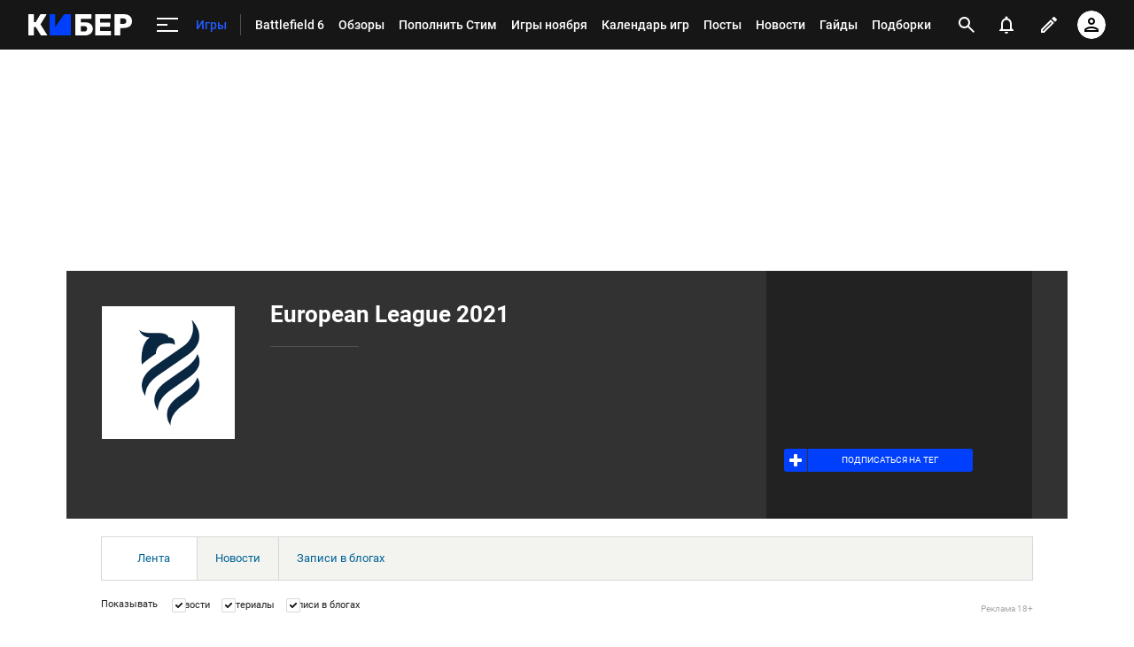

--- FILE ---
content_type: text/html; charset=utf-8
request_url: https://www.google.com/recaptcha/api2/anchor?ar=1&k=6LfctWkUAAAAAA0IBo4Q7wlWetU0jcVC7v5BXbFT&co=aHR0cHM6Ly9jeWJlci5zcG9ydHMucnU6NDQz&hl=en&v=TkacYOdEJbdB_JjX802TMer9&size=invisible&badge=inline&anchor-ms=20000&execute-ms=15000&cb=55b8do7o418g
body_size: 46140
content:
<!DOCTYPE HTML><html dir="ltr" lang="en"><head><meta http-equiv="Content-Type" content="text/html; charset=UTF-8">
<meta http-equiv="X-UA-Compatible" content="IE=edge">
<title>reCAPTCHA</title>
<style type="text/css">
/* cyrillic-ext */
@font-face {
  font-family: 'Roboto';
  font-style: normal;
  font-weight: 400;
  src: url(//fonts.gstatic.com/s/roboto/v18/KFOmCnqEu92Fr1Mu72xKKTU1Kvnz.woff2) format('woff2');
  unicode-range: U+0460-052F, U+1C80-1C8A, U+20B4, U+2DE0-2DFF, U+A640-A69F, U+FE2E-FE2F;
}
/* cyrillic */
@font-face {
  font-family: 'Roboto';
  font-style: normal;
  font-weight: 400;
  src: url(//fonts.gstatic.com/s/roboto/v18/KFOmCnqEu92Fr1Mu5mxKKTU1Kvnz.woff2) format('woff2');
  unicode-range: U+0301, U+0400-045F, U+0490-0491, U+04B0-04B1, U+2116;
}
/* greek-ext */
@font-face {
  font-family: 'Roboto';
  font-style: normal;
  font-weight: 400;
  src: url(//fonts.gstatic.com/s/roboto/v18/KFOmCnqEu92Fr1Mu7mxKKTU1Kvnz.woff2) format('woff2');
  unicode-range: U+1F00-1FFF;
}
/* greek */
@font-face {
  font-family: 'Roboto';
  font-style: normal;
  font-weight: 400;
  src: url(//fonts.gstatic.com/s/roboto/v18/KFOmCnqEu92Fr1Mu4WxKKTU1Kvnz.woff2) format('woff2');
  unicode-range: U+0370-0377, U+037A-037F, U+0384-038A, U+038C, U+038E-03A1, U+03A3-03FF;
}
/* vietnamese */
@font-face {
  font-family: 'Roboto';
  font-style: normal;
  font-weight: 400;
  src: url(//fonts.gstatic.com/s/roboto/v18/KFOmCnqEu92Fr1Mu7WxKKTU1Kvnz.woff2) format('woff2');
  unicode-range: U+0102-0103, U+0110-0111, U+0128-0129, U+0168-0169, U+01A0-01A1, U+01AF-01B0, U+0300-0301, U+0303-0304, U+0308-0309, U+0323, U+0329, U+1EA0-1EF9, U+20AB;
}
/* latin-ext */
@font-face {
  font-family: 'Roboto';
  font-style: normal;
  font-weight: 400;
  src: url(//fonts.gstatic.com/s/roboto/v18/KFOmCnqEu92Fr1Mu7GxKKTU1Kvnz.woff2) format('woff2');
  unicode-range: U+0100-02BA, U+02BD-02C5, U+02C7-02CC, U+02CE-02D7, U+02DD-02FF, U+0304, U+0308, U+0329, U+1D00-1DBF, U+1E00-1E9F, U+1EF2-1EFF, U+2020, U+20A0-20AB, U+20AD-20C0, U+2113, U+2C60-2C7F, U+A720-A7FF;
}
/* latin */
@font-face {
  font-family: 'Roboto';
  font-style: normal;
  font-weight: 400;
  src: url(//fonts.gstatic.com/s/roboto/v18/KFOmCnqEu92Fr1Mu4mxKKTU1Kg.woff2) format('woff2');
  unicode-range: U+0000-00FF, U+0131, U+0152-0153, U+02BB-02BC, U+02C6, U+02DA, U+02DC, U+0304, U+0308, U+0329, U+2000-206F, U+20AC, U+2122, U+2191, U+2193, U+2212, U+2215, U+FEFF, U+FFFD;
}
/* cyrillic-ext */
@font-face {
  font-family: 'Roboto';
  font-style: normal;
  font-weight: 500;
  src: url(//fonts.gstatic.com/s/roboto/v18/KFOlCnqEu92Fr1MmEU9fCRc4AMP6lbBP.woff2) format('woff2');
  unicode-range: U+0460-052F, U+1C80-1C8A, U+20B4, U+2DE0-2DFF, U+A640-A69F, U+FE2E-FE2F;
}
/* cyrillic */
@font-face {
  font-family: 'Roboto';
  font-style: normal;
  font-weight: 500;
  src: url(//fonts.gstatic.com/s/roboto/v18/KFOlCnqEu92Fr1MmEU9fABc4AMP6lbBP.woff2) format('woff2');
  unicode-range: U+0301, U+0400-045F, U+0490-0491, U+04B0-04B1, U+2116;
}
/* greek-ext */
@font-face {
  font-family: 'Roboto';
  font-style: normal;
  font-weight: 500;
  src: url(//fonts.gstatic.com/s/roboto/v18/KFOlCnqEu92Fr1MmEU9fCBc4AMP6lbBP.woff2) format('woff2');
  unicode-range: U+1F00-1FFF;
}
/* greek */
@font-face {
  font-family: 'Roboto';
  font-style: normal;
  font-weight: 500;
  src: url(//fonts.gstatic.com/s/roboto/v18/KFOlCnqEu92Fr1MmEU9fBxc4AMP6lbBP.woff2) format('woff2');
  unicode-range: U+0370-0377, U+037A-037F, U+0384-038A, U+038C, U+038E-03A1, U+03A3-03FF;
}
/* vietnamese */
@font-face {
  font-family: 'Roboto';
  font-style: normal;
  font-weight: 500;
  src: url(//fonts.gstatic.com/s/roboto/v18/KFOlCnqEu92Fr1MmEU9fCxc4AMP6lbBP.woff2) format('woff2');
  unicode-range: U+0102-0103, U+0110-0111, U+0128-0129, U+0168-0169, U+01A0-01A1, U+01AF-01B0, U+0300-0301, U+0303-0304, U+0308-0309, U+0323, U+0329, U+1EA0-1EF9, U+20AB;
}
/* latin-ext */
@font-face {
  font-family: 'Roboto';
  font-style: normal;
  font-weight: 500;
  src: url(//fonts.gstatic.com/s/roboto/v18/KFOlCnqEu92Fr1MmEU9fChc4AMP6lbBP.woff2) format('woff2');
  unicode-range: U+0100-02BA, U+02BD-02C5, U+02C7-02CC, U+02CE-02D7, U+02DD-02FF, U+0304, U+0308, U+0329, U+1D00-1DBF, U+1E00-1E9F, U+1EF2-1EFF, U+2020, U+20A0-20AB, U+20AD-20C0, U+2113, U+2C60-2C7F, U+A720-A7FF;
}
/* latin */
@font-face {
  font-family: 'Roboto';
  font-style: normal;
  font-weight: 500;
  src: url(//fonts.gstatic.com/s/roboto/v18/KFOlCnqEu92Fr1MmEU9fBBc4AMP6lQ.woff2) format('woff2');
  unicode-range: U+0000-00FF, U+0131, U+0152-0153, U+02BB-02BC, U+02C6, U+02DA, U+02DC, U+0304, U+0308, U+0329, U+2000-206F, U+20AC, U+2122, U+2191, U+2193, U+2212, U+2215, U+FEFF, U+FFFD;
}
/* cyrillic-ext */
@font-face {
  font-family: 'Roboto';
  font-style: normal;
  font-weight: 900;
  src: url(//fonts.gstatic.com/s/roboto/v18/KFOlCnqEu92Fr1MmYUtfCRc4AMP6lbBP.woff2) format('woff2');
  unicode-range: U+0460-052F, U+1C80-1C8A, U+20B4, U+2DE0-2DFF, U+A640-A69F, U+FE2E-FE2F;
}
/* cyrillic */
@font-face {
  font-family: 'Roboto';
  font-style: normal;
  font-weight: 900;
  src: url(//fonts.gstatic.com/s/roboto/v18/KFOlCnqEu92Fr1MmYUtfABc4AMP6lbBP.woff2) format('woff2');
  unicode-range: U+0301, U+0400-045F, U+0490-0491, U+04B0-04B1, U+2116;
}
/* greek-ext */
@font-face {
  font-family: 'Roboto';
  font-style: normal;
  font-weight: 900;
  src: url(//fonts.gstatic.com/s/roboto/v18/KFOlCnqEu92Fr1MmYUtfCBc4AMP6lbBP.woff2) format('woff2');
  unicode-range: U+1F00-1FFF;
}
/* greek */
@font-face {
  font-family: 'Roboto';
  font-style: normal;
  font-weight: 900;
  src: url(//fonts.gstatic.com/s/roboto/v18/KFOlCnqEu92Fr1MmYUtfBxc4AMP6lbBP.woff2) format('woff2');
  unicode-range: U+0370-0377, U+037A-037F, U+0384-038A, U+038C, U+038E-03A1, U+03A3-03FF;
}
/* vietnamese */
@font-face {
  font-family: 'Roboto';
  font-style: normal;
  font-weight: 900;
  src: url(//fonts.gstatic.com/s/roboto/v18/KFOlCnqEu92Fr1MmYUtfCxc4AMP6lbBP.woff2) format('woff2');
  unicode-range: U+0102-0103, U+0110-0111, U+0128-0129, U+0168-0169, U+01A0-01A1, U+01AF-01B0, U+0300-0301, U+0303-0304, U+0308-0309, U+0323, U+0329, U+1EA0-1EF9, U+20AB;
}
/* latin-ext */
@font-face {
  font-family: 'Roboto';
  font-style: normal;
  font-weight: 900;
  src: url(//fonts.gstatic.com/s/roboto/v18/KFOlCnqEu92Fr1MmYUtfChc4AMP6lbBP.woff2) format('woff2');
  unicode-range: U+0100-02BA, U+02BD-02C5, U+02C7-02CC, U+02CE-02D7, U+02DD-02FF, U+0304, U+0308, U+0329, U+1D00-1DBF, U+1E00-1E9F, U+1EF2-1EFF, U+2020, U+20A0-20AB, U+20AD-20C0, U+2113, U+2C60-2C7F, U+A720-A7FF;
}
/* latin */
@font-face {
  font-family: 'Roboto';
  font-style: normal;
  font-weight: 900;
  src: url(//fonts.gstatic.com/s/roboto/v18/KFOlCnqEu92Fr1MmYUtfBBc4AMP6lQ.woff2) format('woff2');
  unicode-range: U+0000-00FF, U+0131, U+0152-0153, U+02BB-02BC, U+02C6, U+02DA, U+02DC, U+0304, U+0308, U+0329, U+2000-206F, U+20AC, U+2122, U+2191, U+2193, U+2212, U+2215, U+FEFF, U+FFFD;
}

</style>
<link rel="stylesheet" type="text/css" href="https://www.gstatic.com/recaptcha/releases/TkacYOdEJbdB_JjX802TMer9/styles__ltr.css">
<script nonce="ALmQgZTcpXwwJZkcARgwxw" type="text/javascript">window['__recaptcha_api'] = 'https://www.google.com/recaptcha/api2/';</script>
<script type="text/javascript" src="https://www.gstatic.com/recaptcha/releases/TkacYOdEJbdB_JjX802TMer9/recaptcha__en.js" nonce="ALmQgZTcpXwwJZkcARgwxw">
      
    </script></head>
<body><div id="rc-anchor-alert" class="rc-anchor-alert"></div>
<input type="hidden" id="recaptcha-token" value="[base64]">
<script type="text/javascript" nonce="ALmQgZTcpXwwJZkcARgwxw">
      recaptcha.anchor.Main.init("[\x22ainput\x22,[\x22bgdata\x22,\x22\x22,\[base64]/[base64]/e2RvbmU6ZmFsc2UsdmFsdWU6ZVtIKytdfTp7ZG9uZTp0cnVlfX19LGkxPWZ1bmN0aW9uKGUsSCl7SC5ILmxlbmd0aD4xMDQ/[base64]/[base64]/[base64]/[base64]/[base64]/[base64]/[base64]/[base64]/[base64]/RXAoZS5QLGUpOlFVKHRydWUsOCxlKX0sRT1mdW5jdGlvbihlLEgsRixoLEssUCl7aWYoSC5oLmxlbmd0aCl7SC5CSD0oSC5vJiYiOlRRUjpUUVI6IigpLEYpLEgubz10cnVlO3RyeXtLPUguSigpLEguWj1LLEguTz0wLEgudT0wLEgudj1LLFA9T3AoRixIKSxlPWU/[base64]/[base64]/[base64]/[base64]\x22,\[base64]\\u003d\x22,\x22V8Ouwp3CrFZ1a8K1wrvCjsOnT8OvbcOBfXbDucK8wqQkw4RHwqxwacO0w59dw5nCvcKSKsKdL0rCgMKwwozDi8KhV8OZCcOSw7QLwpIrdlg5wpvDm8OBwpDCkQ3DmMOvw4RCw5nDvlXCggZ/EcOxwrXDmDJBM2PClkwpFsKMMMK6CcKmB0rDtCh6wrHCrcO0BFbCr2I3YMOhAcKzwr8TaG3DoANuwoXCnTp8wo/[base64]/DgzVmw5rDh1HDjwo8PsOnw4LDrGU/wp/DtG9Nw7J/JcKTRsKec8KUOMKAM8KfFWVsw7NXw6bDkwkYFiAQwofCnMKpOBZNwq3Dq1YTwqk5w5PCujPCsyvCkBjDicORSsK7w7NewpwMw7gQG8OqwqXCn0McYsO/[base64]/Cn8KQFMOkPsKBw7h5Q2nCjg3ClmJ3wqx6FMKYw47DvsKuAcKnSlzDmcOOScOwHsKBFXDCocOvw6jChDzDqQVEwogoasKRwqoAw6HCm8OpCRDCvsOKwoEBOyZEw6ExXA1Aw7xPdcOXwrDDm8Osa3ElCg7DtcKAw5nDhGTCmcOeWsKVEn/DvMKRGVDCuDtMJSVdf8KTwr/Dr8K/wq7DsgIcMcKnKVDCiWEFwptzwrXCo8K6FAV/[base64]/[base64]/[base64]/Cr8KYKcKTw7VwwoHDjcKAw6PCg8OZwqrDvFDDjRnCm1QZGsOYD8KHRE9Swqh0wqx8wqbCtsOCOj/Dg0s9ScKtAhzClC40K8KbwoHCiMK6w4PDj8KZPh7Dv8KVwpVbw5XDlVzCt20VwpPCjC4xwo/[base64]/[base64]/Cu8K5JsKhwohgwrMZcXFVQ2hEw48Yw7DDlFjCkMK7wonCocKYwrzDl8KGKg1cCGMrAUhlIX3DmsOLwqkVw4RJHMOga8Ogw7XCmsOSOMOBwp3CoXc2G8OmE0nCoF4uw5LCvAPCqU0FUcOSw6UzwqzCuQl/aD3DiMKzwpQTVcKfwqfDt8OPcMK/woo/cQ7CtXnDhBJ3w5XCrEF6WcKoMEXDnSZuw5F9WMKdM8KPCMKUVmgpwpwWw5BVw4Ukw75rw7/DgS8Ge3oVbcKiw5ZIbMO8w5rDu8OyEMKfw4LDhnsAIcK3bsO/[base64]/DnMOCwo/DkcOgYMKdHMOKw7J2woLDuMKPwq9ww7LDvyMEN8OEHcOcOwrCrMO8ECTCj8OSw4V3w6J9w6JrPsKSYsONw5NQw4/DkmjDrsKUwoTDlsOOFThHw58NXsKyUcKRR8OaQcOfLBfCoUJGwrjDsMOMw6/[base64]/Ky4vTEvCvcOndGolAMK2X2XCu8OywrrDqT8qw4vDjXrCk0XChjtkK8KowovDq29RwqXCjisGwrbCpXnCiMKsBGInwqrCoMKNwoLDlkvDq8OqC8OeYDApOxFlYcOmwo7DpUVWYxjDr8OQwpbDn8KZZsKEw6d7bTzDqsODYTcRwpfCvMOgw6NTw5Mew5/[base64]/[base64]/CqnZxwrfCiyXCjH8UwqxoDsO3w5jDpQLDqMOBw6EgwonCgFViwqVPf8OZcMKaRsKDXkrDghl+GlM6QsO9DDFpwqzCtWnDocKRw43CmMKyUD0Nw5tVw6JZSCYLw67DsyXCosKzAUvCsCvCi1/Cs8K1Jn80O3Ylwo3Cv8OpFsKwwoXDlMKgCMKxccOuGhjCvcOvMl7Cm8OsAQFLw7seE3IUwrkGwpVfcsKswqQ6w4bCh8OxwqU6E1TCqVZuMkzDk3PDn8KhwpbDs8ONMMOgwprDtglTwoEQGsKKwpRoYTvDpcKEB8KVw6oDwr1wBkEhEcKlw4/DnMOmNcOkLMOhwp/CrTANw4TChMKWA8KONy7Dl0EcwpbDgsOkw7fDhcKhwrxpU8OYw5EdD8K+C3szwqXCtDIPQ18TaRDDrnHDlEJEfzPCsMOVw7VKQ8KvKjQUw5Z2csOGwqtew7HCly8UVcKmwoN1cMKdwqZBY0thw4g4wqk2wpvChMKuw6/DhVF/wpMYwpTDoQZxb8O+woZ9fsKkPgzCkjXDtQA4K8KbTnTCh1FiGcK4ecKzw5vDtUfDvnEZw6I5wpMNwrByw5/[base64]/[base64]/CiMOcSQRdGsKnfsO2wqPDhsK6wroKwpHDl28Fw4rDt8KOw69mBsOLU8KWd1rCj8KBNcK7wqYMNE88YsKuw51Zw6N/B8KcJsK1w5XCmAfCh8KIFsOeRi/[base64]/CnUAkTMKwMkgjw7B6wokYwoHClDA2YcKzwrhVwq/[base64]/Co8OZwprClcKcB8KxwpbDtcKRw5hnw6Z7RQg9QEM3QsOsfA/Dq8KHUsKMw5J2LShzw4lyFcO6E8KfesK3w6s+w5hgAMORwr9/YsKhw7ggwpVFT8KtfsOKKsOpQ35xw6TCrSXDisOFwrzDhcKqCMKzUFBPMXFpM2pJwohCBSTDisOmwrc0IRwmwqwsOGXDtcOsw53CojrDocOIR8ObKsK2wqIaWcOqVQoTbmN5Vi7Dl1TDksKpI8Kbw4/DrMK+XSfDvcKFa1jDmMKqBxkROcKwXMOfwqLDniDDmsKUw7vDkcOxw4vDsnpDLC4hwo0ZQzHDk8ODw7U7w497w5Qxwp3DlsKOKg8gw65zw5HCt0TDssOHFsOLC8Ojw6TDp8Kgd0IZwqkLWFonA8KFw7XChAbDscKywow4W8KFJgUfw7jDlVzDqBvCsH/[base64]/[base64]/CsOnZRHCusKAwo7Ct3jDu8Onw4QOw5tlA8OhY8OKwpfDkMKjOEHCisKSw6jCocO0Gh7Cp2/Dv3J/wr0awq7CgsOcUEvDjBHClsORKDfCqMO3wpNUFMOHwot8w4EgRUk5a8ONG3TCj8Kiwr9Mw6nDvcOXw40IBFjDhkPCvjRdw5o9wrI8bAcpw71aZnTDuSgPw4LDqMKXVFJ4wpJhw6EEwrHDnj/CgDDCqsOsw5PDkMO7IB96NsKqwpXDonXCpiIbesKON8K/w4lUCcOlwpnCtMKvwrjDqMKzJgxQchrDhUPCgcO6wojCozA7w7bCpcOrGETCoMKQasO2OsOYw7vDlyrCkyhtc3DCmWkGw47CpRZgYcKyHMO7YWTDlBzCq2k2E8O/FcOHwpfDjnYPw4nDrcKxw6Z/Bj7DhnpNMD3DjRwDwo3DpXDCrUvCsDNIwo13wqbCmFkNG2MpKsK3eGJwYcKpwoRQwqIdw5VUwr4vbUnCnyNGeMOxUMKowr7Cg8OUw6jDrGt4ZcKtw7U4XMKMOEoBBXM4w5k2wqxSwonDmsKXFMOQw7TDncOcZEAyf37Cu8O3w40VwqpVwp/DlWTCncKtwrhSwoPCkx/Ch8OMOBQ/JF3Dh8K2SnAawqrDuwjCj8Kfw41AHAECwr4pdsKpVMO4wrQqwqI2HMKrw7/Cp8OSFcKWwppsPwbDmG8THcKEJC/CklJ4wrvDjGghw4NxB8KWamrCrwTDgMOlbivCpQslwppkecK/VMOueAV7VFbCnzLCrcK9ESfCnG3DvTt5BcKNwo8Fw4XDisONRQpUXFwZRsOIw6jDmsOxwpnDknhqw5x/[base64]/Dqm3CsgpsOMKpw6jDjsKswpfCuRA+wpXDtcObfcOhw7A8dBHDh8O+Ul1Ew4DDikzCohkTwpk4HBFGF1TDmGbDmMKqGjTDgMKnwpAPeMO2wqfDqsO+w5DCosOiwq3CrULCgFjCvcOAWlHCjcOjdAbDmsO5wrzCtX/DqcKHGgXClsK4ZsKGwqjCpgvCjCRFw64PAzDCgcOZOcKnbMO9ccOyU8KpwqMdQ1LDrTfDkMKfLcKUw7fCilLCuGs+w43CuMO+wrvCq8KKEiTCi8Oqw4gOJjjChMO0BANtcl3Ds8K9bxM/RsKXOMKcT8Kew6bCpMKTTMOKfMONwqk3VkzCosOawpDChcOEwosKwprCigplJcOFHRjChcKrfx1Iwo1nwr9NR8KZw5A5w6Fwwr3ChgbDuMKjRMKKwqdMwrlvw4/CoycWw4rDhXHCu8OHw69dY39xworCk017wqIyQMOhw7vCu19AwoTDj8K8T8KAPxDCgy7Ct1V9wqhywqoLVsOTTmkqwofDjMKJw4LDiMOcw5rChMOxL8KoO8OcwprCucOCwrLDi8KydcOCwrU6w5xxPsOGw5zClcOew7/[base64]/TMKTw5hnVWRjMU/CvgABwrzDhn/DjMKtMFjCqMOyDcOjwpbDqcO5G8OePcO3F3PCtMOuNQgbw69+AcKEAMKswrTChwtILXjDkEw8w4t3w45aTiVoH8KOIcOcwrQNw6w2w49VcMKLwpRSw55iSMKeCMKTw4kmw5PCoMOMOgpPEzrCnMOWwr/ClsOpw5PDvcKUwrlgI1XDpMOlTcOww5XCtTV1YcO+w49SAzjCk8O0wpfCmy/Cu8KfbjLDuQjDtDZPeMKXACzDgcKHw7onwp3Ck1sqNzMlH8O0w4AWR8KAw69DTVzCoMK0YUbDjcOdw75Xw47DvcKOw7VXRA0pw6vDoTJew4xbbyY8w6HDncKMw4HDs8Kcwqgvw4PCgSgYwp/CtMKVFMObw51gcMKYNhHCvE7CssK8w7/[base64]/fgbCuD0gX8O4IU0rFsKnB03Cs0jCnkYXw4BOw77CrcOZwq1cwpLDrT1JDSN6w4DDvcOOwrHCv3nDsXzDlMOQwpUYwrjCsCljwp7CjjnDqcKcw6DDm2I4wrokw61Jw5vDvUPCsErDvVjCrsKnDwjDj8KDwrPDsX0Lwos1B8KHwoNIB8KmQsOIw6/CsMO0NzPDjsK3w51Aw5p9w53CkgBuUVzDl8Ozw5vClkZrZMOGw5LCtsOGYA/DgsK0w594ecKvw4IvAsOtw44IE8KbbDfDoMKaH8OBTXbDr3ZlwqszdXjCmcOZwoTDjsO2w4vDrMOqZ0dowqnDucKMwrdvZ0HDnsOWQEzDusOZV2zCg8Odw5gvfcOId8OOwrkFWjXDqsKPw6/[base64]/CiMOjA8OTTsOHwpHCgcKZwoHCphIIw5R0w704TXk3wrPDpsKuIBIyS8OVwoNZXMKawo/ChAbDo8KFPcKnTcK6YMK1VsKQw69Vw7hxw54TwqQmwrcOejPDuVTCqHRnwrM4w5wnfwTCusKQw4HCuMOSLELDnynDt8KlwqjCmCBnw7TDp8KCaMK2ZMOxw6/Dm0t3wprCgyTDuMOTwpzCkMKBBMKaFhszw4DCtlB6wqIVwoRmOzFGX1vDrMOJwrJTZw1UwqXCiF/DiDLDrS86PmdvHypSwqVEw4jChMOSwqzCt8KfU8Omw785wrQew7s9wq/DjMKDwrDCocKnFsK9OiMfFV0JWcOGw6Npw4UAwrU3wqDCjzQDYnxWd8OaJMKqUg7CkcOYe0NDwo7CpsKUw7LCnXTDk1DCh8Ouwo7CscKaw41uwrbDs8OIw7LCkiptZsOPwpfCrsKSw5QnO8OHw43DgsKDwr0/SsOLJA7CkQkiwo7CscO/CGXDqX5Bw65NIgdjVX7CrMOwHDcrw6dAwpwAQDlIIG0Ow4jCqsKkwppqwoI7fTYkJMO/f0t2H8KFwqXCo8KfHcO4U8O8w7nCgMKLA8KYBcKow5NIwpYmw5HDm8KLw7Q8woNBw7rDsMK1FsKsS8K3YjDDlMKzw65xBEfDsMO/EGjCvAHDqnPCgmkPcDrCqgTDmDZyLkpRa8Otb8Ojw6pNOHfCh1xML8KebiBWwo8Gw7DDqMKEHcK7wpbCtMKHwqAhw7ZDZsKHMWrCrsOJFMKlw7LDuTvCs8KhwqMQDMOdLhTCtcKyOUxETsKxw4rCnl/Ds8KFAh06wqfDtTXCrMOswprDjcONUzDClMKjwoLCqlrCqnw9wrnDlMKXwoxhw7EQwqHDvcO/wp7DlgTDksKxwq3CjHRZwqc6w6cjw6vCqcKjZsKew7kSDsOqD8KqfhnCrsK4woorwqTCgy3DnWklWDjCjkYQwp3DliMgaSzCuiTCksOlfcK8wo88WRrDqcKJNWMpw7fCkcOFw5TCpcKyecODwp9eHF/Cq8O1QCI7w7jCqm7ClsO5w5zCs3/DlFXCu8KHcmFUZcKZw4AIKFrDg8Klw619PHrDrcKqZMK3EyUfEcKxagUcGsKHc8KAZAw2aMONw5HCrcKiScK/[base64]/DrTbCj8Knw6UCw7Eow5rDhlDDqRXCqCReY8Kiw6JRw4LDrCDDvUDClx0BC07Do1jDj0wWw7UuQV/CqsOfwqrDssOzwpVFA8OGDcOTJcORf8KzwpI0w7ADFsOZw6YJwpnDukIofcOmTMOtMcKTICXCmMKsCxfCjcKDwqDDqwfDuTcPAMOLwojCnH8+YgwswqDDrsOYw50Ew7E/[base64]/FMKCwr3CrynCoyVaw5gewoAVB2sNw6bChADCslHDn8O/w7ZAw44dUMOyw58QwpXCnMKFO1HDkMORTcKkOcK5wrLDgMOpw5bDnj7DrjcSURfCkH9HBmbCosOtw5UywqbCj8K/wozDo1Y6wrEWa3XDiQoJwrrDjj/DjUVdwrrDkVrDmVnCg8K8w6ADIsOcKsK+w7HDl8KJf0Q+w5rDl8OcEBNSXMKFdw/DgAoPwrXDgWFafcOpw75WVhLDpmFlw7HDucOSwpktwptmwo7Do8OUwo5LUEvCmFhOwqNuw7nDtcOSK8Kvw6LDgsOrEThaw5N4K8KuGA/[base64]/BcKpD8OiC1jCj8KvwrvDvV5mBMO/F8KCw4fDnyfDjMO8wpDCgMKRTcKiw4vCmsOvw67DqA0xEsKoVsO+KlsbZMOTHz/DizfClsK3QsOTGcKqwpbCr8O8EjrDjcOiwrbCkTgZwq7CjW1sRsOkcn1xw4zDrlbDt8O3w7XDucK5w44mdcOOw6bCjcO1HsO2wqtlwo3DuMOFw53CrcKtP0YewqJ9L3LDoATDrW/Cpj/CqVjDk8O7HT0Pw7PCv3TDqVIxWizCn8O5NsO8wqvCq8KlHMOkw67Dg8Obw5FUfmdjS1d2UVxsw7PDlsKHwoPDvjZ3eRUZwpTCqAVpU8K+YUV7TcOpJ1EpXS/Cm8O6wp0PMXDDq2jDmGTClcORXsO2w5IbYMOcw7PDu2LCkQDCuyXCvsK/[base64]/CqMOAeEXCksKTw7jCtXfCncKjHHxXScOow7zDhygIw4XCtsOTc8Oew5xGHcK0S2/DvsKJwrvCvSzCvRs3wpk6YVIMwpPCpRY5w7FHw6LCgsKDw4vDqcOgN2MgwoNBw6NFFcKPfk/CnS/Cglhzw5vCk8OfHcKWWClQwqFqw77CqjcZNUIkBncOwrDCuMOVBMOLwq/Cj8KaFwQjJjpJCl/DjSfDgMOPVVPCl8OrMMKTSMKjw60Hw6Y8wqDCi2tAIMOpwoEoasOew7LDmcO8IcO1VSjCkcO/GRTCs8K/P8OuwpjCll/[base64]/CkcOJacOPN8OkwpjCkMK9w6TCnBTDs3ISKcOKcMKmY8OMDMKFWsK1w4cJw6FMwoXDjMK3Qj5vI8Kvw7LDoWHDrlx/IMOuEzwBKmjDgH07RG7DvBvDiMOLw7/CiFp/wqvCpVwOQnF7VMOqwqBsw4xYw4F5JW/Cnm4kwoxmQW3CuTDDpgTDrcO7wp7Co3F1AcOiw5PDusKIHQMXbQIywrssYsKjwqfCgVkhwpFZGUoNw79Dw6jCuxM6eh92w55hYsOSCcObwp3Di8OLwqQmw4HCtVPDocOmwr5HA8Ouwq4pw6FwPg9Ow50GMsKrJi/CqsOoJsO/JMKWfcOaOcODcDvCi8OZPsOMw5E6OywIwpTCuUTDvSXCn8OOATDDkGEsw71+DMKwwowTw5xCRcKLCsOkMy4yGy8cw6Aaw4TDqh7DoBk7w63CmsKPRwA7WsObwpzCi0Z5w41EW8O4wpPDhcKMwqLCnhrCr3lWJHQiB8OPCcKWYMKTfMKuwp4/w6VLw7dVasO7w7B5HsOoTnd6W8O3wrkww5bCv1A2dSMVw79pwp3CuWtLwp/DuMORFTM0OcKeJ0/CpjLCp8KgbMOICBfCt3fClcOPbsOpwqBUwoLCr8KJNlfDqMObeFtFwrBaQT7DgnbDmznDnV/DrERlw7Atw5JVw49Aw40xw4TDicO1Q8KlC8K+wobChcOhwqt/[base64]/DsVAyDzXCgVfDnXlFTcOvwr0NwpJEwr8/wpZXw4RjY8OdMT3DlX1JCcKCw6UrfAhCwo1ZMMKww7lqw43CrsO7wqVeL8OqwqEFDsKEwqLDrcOew7vCqTpjwqPCqCs6C8KsAsKUasKMw6BDwrQcw6d+a1jCucO2Bn3CksKuMVBYwpnCljMEYSXCq8ORw6gtwrkuDyZaWcOuwpbDvE/DjsOEaMKnfsK2DcO9RFLCisOuwqTDlSQJw5TDjcK/wovDjwJVwp7Cm8KBwolew4RUw6PDuBoFJkTCjsKVRcOUw7Rsw5XDhRHCjnwdw55Sw6vCrDHDoCdRA8OIBHLDo8K8KifDnzoaD8KEwqvDj8KWQcKKIG18w4J4OsKCw67Ck8K3wrzCrcKORFoTw67CniVSBsKKw4DCtCwdMh/DoMK/woA0w43DpXxMIsKrwrDCiWHDsUFswp3DnMOtw7zDosOzw4NKS8O+XE4HDsOOdXkULydQwpbDrWFTw7MUwr9xwpPDnAJYwrPCmBwOwotvwod3cjLDrcKMw6how4FzYhQbwrI6w5DChsKmETxkMHzDp1jCgcKgwoLDqRpRw4wew7vCsQTDhsKSwo/CqlhCwopNw4VaKMK7wprDvALDk0sQfFVMwpTCjB7DkgHCtwMqwq/[base64]/Dk8KzAsKpQMKjw6d7wo3DpMODwqQVw6PCj8Kxw6DCgx7DhlByZsKgwoMcCCnCkcKNw6/CusOqworCpQ7CtMOVw6bChlTDlcKYw6jCqsK7w4hwDiZoJcOewpkewpJmcsKyKDY6c8KsGGXDlcOocsOTw6rCsXjCgyFGG0dlwrjCjSkdewnCscOiPHzDicKdw5ltZVLCpCHDiMKmw5cFw4fDjsOVZTfDvMOdw7lTTsKCwq7DisKmDw9hfC/Dm38swoNVB8KafcOowoYEw5kYwqbChMOVD8O3w5pQwo7CtcO1w4g4w4nCu2DDrMKLKWl1wrPChVQ+NMKTOMOIwo7CjMOFw6LCsk/CmcKYQ0Jmw4PCunHCjHnDkljDmsKkwoUFwo/Cm8Ojw7hrOS5rFMKga1UOw5HCsCFVNhNResK3acO0wr7CoSo/w4/CqU87wrnChcOLwokLw7fCr1DCni3CrsKhd8OXDsOZw5d/w6JqwqrCiMOgWGVtaxfCiMKYwppyw4/CtDofw5RXF8K4wpTDqcKGQ8K7woXDq8KPw5IRw5pWHFMlwqkzOxPCp3XDmMOFOnjCom/DiT9uJcOXwq7Dnmw7wpXCjcKiD1xzwr3DjMO8YcOPCwfDlB/CsB4CwoV9WjXDhcOBw5sRcHrDtRrDssOMC0HCqcKYKRxsKcKYMQBKwpzDtsO9eUMmw5YgTgkYw4UKHBDDtsKVwqQBGcOWwoDCrMO7Dw3CrcK/w4bDhC7Dn8OHw7U6w5cVA3DCq8K0OcONfDXCqcONJ2LCkMOOwqx3TUYbw48oM2tLdMKgwo9ZwoDDt8Ouw5FoXxPCgGYmwqxcw5YUw600w7kbw6PCu8Ouw5AgUsKgMirDrMKZwqF0wofDrn/CmcOBwqQvMTQRw5bDl8KewoBSEjUNw6zCoUTDo8OAbMOYwr/[base64]/[base64]/Dt8KNwrR9woTCp3jDkDnDh8KZw7TCgynDjMK+ZsKaw5I2wrnCg2UDBBYHF8KTGCdSNsO0CMKlZyjCmTHDv8KzMBhLwpkjw5Zewr7CmcKZf1IuaMKOw4PCmjLDiQfClsK8wp3CnkwLVjUMwpJ6wo3CpEfDgU7CpzdJwq/DuXPDu0vCgQ7DpsOhw6gdw4p2NkXDhcKCwo0fw5YBEcKUw6LDuMOkwqnCuSgFwqTClcKhfsObwrbDlcOCw7lAw57CucKpw4kHwqfCk8OAw7lKw6jCnEA1wqTCusKhw6tLw5wkw5MkPcOpZz7Dkm/DocKDwrACwpHDi8KuTwfCkMOnwrHCmEV1aMK3w7ojwp7CkMKKT8OuIQ/CkyHCoiPCiHF5KsKJezrCl8Khwpcyw4YZdcKtw7DCpDHDl8OyJFjCkms9F8OlfMKfOj/ChhHCqHbDv1dodMKUwrDDqwwUK2B1ekV4GEVHw4s5LDTDm3XCscKpwq7Dh0Q/MEXDuxx/OXnCsMO1w5gaZ8KOcHIIw6FsaEUiw6DDvsOkwr/[base64]/[base64]/[base64]/wphiw6fDt0/Dp8KWLlzDnMKNw4fDrcOjAsO0w5kyw6klNElgKC9RQGvDpWwnwpQFw6nDksKEwpvDrsOlNcOfwrAMNsO6UsKjw6fDgGsRISfCon/[base64]/CtcOfw7oCw7zCo3zCkcOJwrTDoDsffMKewqXDjWB6wp8gSMOUwqRRAsO+HjJWw7sDTMObOzo+w7Q1w4htwo1fTRgbIUXDocODBF/CgDEcw5jCmsK1w43CqEvDkGzDmsKyw4M5wp7DoG9OMcO9w5Mxw5rDkTzDqRvDhMOCw4nChh/[base64]/DkxXChWwwwrDDhRMqw5TCgwfCu8Oaw4I0XCMdFsKLCUbDicKywqcVRgLCqnoEw4PDhMKvdcKvJDbDtywVw7Ncw5h9KsOdFMKJw73CsMOmwrNEMxhZfnrDhDbDmwXDksK5w50/U8O8wo3CtVJoJUHDmx3DjsOHw47CpTQRwrPCsMOiEsOmLVsCw6LCq3Mhwr0xVcOQwqHCvVbCnsKTwpxaDcOSw5PCg17DpjDDoMK0MCt7wrcQM2MdWcODwrh1Pn3CrcOuwq9lw5bCgsKtaRkfwrQ8wpzDucKRLSlebcOUNRQ/[base64]/CmE/[base64]/wo1JMsOswoQdOMORw6PDoyZxZ39Nw7wHw5dPH20QBcOFOsK0fjPDjsOFwonCsWhpGcKjeHkTwrPDvsOuIcKDIsKKwp9Twr/CtBEtwpAxaXPDjFkdw4kPOWPCr8OZRzFYTFbDrsO8bh3Cg3/DjRtnQCp3wrjDvk7Dg252w7PDmBw9wogDwr0vOcOuw55HO0TDvMKkwrwlXAs3IsKqw4/[base64]/b8KIw6cWOB8Yw5DCsnIccsOsV0PChzl5wppqbCXDr8OPScOvw5XCsDUZw4vClMOPKgDDgA9gw5EbQcKVS8OaAjtvLMOpw63Dl8ORYxtHRE0mwo3Cq3PCrRzDvMOrcjsMKcK3NcOwwrhUKsOvw43CuBPDlxPCqy/Ch0d9wqJQbUFcw4fCscKvTDrDr8Oyw4bCtWx/wrl8w5XDiCHDssKLF8K5woPDk8OFw7zCtn7Dg8OHwrJtXXLDgMKBwpPDuhl9w7BLAjPDhC1sScOCw6rDqEdGw6gqemLDucKILnpYVicfwojCvsKyeW7DhHJ1wpEAwqHDjMOQQMKCJsKdw69Iw4trOcK/woTDqcKlTRXDkl3DtEM2woPCswV+DMKSWTtMHUhNwoXCpMKjOGRNeQ7Cq8KuwpViw5XCm8OrRsOXW8O3wpDCjB13NlfDtD8pwq4rw77DrcOjQjhZwo7CgEVJw4DCtcO6SsOaLsKNBUAuw6jDqznDjnvCmkYoX8Kvw65RJw4Vwp5aWSnCvRQHd8KPwozDrx9yw6/CrzfCncOfw6zDiC3DpsK2PcKIw67CmC3Dj8OnwpXCkl/CmhhvwpIjwrssO1nCm8ORw7zCq8Kya8KBLivCo8KPVB80w5wGUzTDiBrCqWoSHsOGaVTCqHbCrMKIwqvCtMKyW0ojwp/Dn8KswpgXw4o/w53DrxLCpMKAw5V/[base64]/eMKmRcK+CsKmW8OvHjLDsAhJw6JkwpfDjDxVwoHCqMK7wobDkg9LfMOrw5xcYnwtw5tPw7pXOcKlUMKTw5vDniEzZsK0BX/ClDguw7Eyb3vCusOrw6sMwq7CpsK1FkNNwopacRdXwpBDMsOiw4huecOQwpTDtnNCwrzCs8Ogw7c/JAJFAsOvbxldwoVwPsKCw7bCh8Kow4Urw67DpTB0wplywoRUcTYlP8OuJnzDuQjCjMOXwoYXw4cpwo5UVnQlKMK/D17Cm8K7LcOfH29rXh3DtHMJwpXDo10DPsKqw51lwrZOw4Aww5BhekZ5IsO1UcK4w4l9wqV2w7PDk8KhDMKxwqhdDlIwFcKjwrNzVVEac0ccwo3DhsOOCcKtOsOHIw/CqiPDv8OuLsKLO2luw7DCssOWbcO9w54RGMKZL0DCl8Ocw5HCpVfCvSp5w5jCjcO2w587YE9KNMKUZznCvQTChnUiwp3Dq8OHw6vDvBrDlylEYjVWWcKDwpshAsOdw41Bwp51GcKhwojCjMOTwooow4PCvRpPTDPClsOkw459XsK9w5zDtMOSw6/ClU8zw5ZueSohWkkNw5tHwoxow4teHcKqC8O+w63DrV1iFsOHw53DncOiOUIIwpnCuVTDjnLDigPCpcKzSBNfEcOmTcOLw6hCw6fCm1jCqMO9wrDCtMOrw51KW0JBfMOrVH7Co8OhNnsFw5U8w7LCtsKGw6/DocKEwqbCtysmw5nCvcKiw49Dwr/DhTYowrzDucKtw6tcwo4IPsKWGMOqw7TDiU5afi59wpjDrcK6wp/CgW7Du1LDsRPCtmfDmh3DgFIjwoENRB/CpMKGw5rDl8KBwpVkL2nCk8Kfw4rDjURRLMKTw4PCuCZZwr1tD3MswoB7IWnDmSM0w7UVJ0FzwoXDhVkywrhOEcKaXSHDiSXCssOCw7nDl8KhdMKFwpQmwprCmMKVwqtadcO4wrnCosKfHMOtYEbDlsKVIy/DvhU9F8Kow4TCucKGZ8OScMOHw4/DnnHDoTrCtQPCnT3CtcOhHgwSw7NIw6fDg8KGBXrCuUzCvSpzw5TCjsKpb8KAw5kLwqAgwpDChsKPX8OuFx/CsMKkw4/ChDLCjW/CqsK1woxIXcOKD3Q3csKYDcKfJsOkO2kwPMK7w4MyLGnDl8KPZcOrwoxYwrlDNCh5w4QYwrbDjcOvLMK7w4EmwqzDu8KjwojCjnUkc8K/w7fDoFDDh8Olw5M6wq1Iwr7Dl8O9w6PClRFEw6B+wphWw6HCkxLDhVxDf2RXNcKkwqAhbcOLw57DtlvDgsOqw7NLYsOJE1XCgMKsDB4BVw0Owr9mwodtXV3DrsKzfRDDssKIdgU+wpd3VsOrw7zCuw7Cv3nCrzrDs8K8wo/Cj8OfbsKnE2jDuVoRw54Sb8Kgw4Yfw4pQE8OaDEHCrsKvQcKvw4XDiMKYTXk8AMKGwqrDoDwvw5TCgU3DmsOXZ8OzBT3DjxrDuADCscOjLyDDmQ00w5BMAFt0PsObw6JGBMKqw6fCm0zCtG7Ct8KFw77DuBNdwonDoA5XbcORw7bDih/[base64]/w6bDsMOMw7rCqUrCnhViO8KyJMKQG3/Cm8KIVQguN8OWc1gMLTDDtsKOwqnDlUzCjcKNw6QEwoNFw6UIw5UZcF7DmcOXK8KjTMOhPsKYHcKhwq14wpFFcQEdEW02w4LDrxvDj2YAwrjCrMOsdzA0IRTDk8KIAAVmGcOgNRnCjsOeKVs9w6Vawp3Cs8KZEWnDm2/Dh8OHwqLDn8KlF0jDnGXDo2DCicOKK1zDlUVdIQ7DqgMSw4/[base64]/[base64]/DtlDDuUvCpSzDqDHDuGfCuQrDl8O+OsKmF1DDvMOfQ0VTJxpeWQzCm2ETZSZ9UsKvw5DDisOefsKXSsO0EsKYUTojeWh3w6zCosOoMmRMw5PDoXnChcOuw4HDmEfCpQY5w5VdwpILc8K0wpTDt34uwpbDsHnCmcKmCsO+w7ArNMK/CTNFF8O9w5QmwprCmkzDvsOuwoDDhMKRwrFFw5/CnVfDvsKYNMKrw5XClcKIwpvCqE7ChXs6aFPCknYxw6QnwqTChR7Dk8K9w5zDnzUdLcKkw5XDisKaWsO4wr9Hw4bDtsODw7bDu8O5wq7DrMOicAA5ZRsAwrVNFsO8MsK+RBVQcBJNw4bDi8ONwqhlwo3DtjAuwpg2wqLCog/Cjgh+wq3DthHCnMKABChDVwrCvsK/[base64]/[base64]/DpmDCmVXDl8K/cMOwwrXDhwxawqMrW8KuKSHCosOQw7Z1SXMyw5k3w4dEbsOawqwWAX7CiSU2wp5Nwrk6Wjwkw6bDj8OUZFPCrQHChsOReMO7N8KoPgRHX8Kgw5LCk8KCwrlOGMK/[base64]/wqozTsOJKCwAwozDqjTDjHRfw6V+FjbDu8KJG1Q8CjfDlsKVw4QPH8OVw6LCvMOswp/DrxEUBXrCgsKBw6HDvV49w5DDhcOLw4QBwp3DnsKHw6jChcKoQ2o+woDCmATDpmE9wqfDmcKGwokxHMKow4hUEMKPwqMdO8KGwrDCt8KcV8O5GcKMw6zCpkHCpcKzw48uI8O7MMKyYMOgw6vCuMOfOcOEbgXDqCZ/w6d1w4PCu8KmJ8OOQ8O4EsOxTGgsYFDCvxzCp8OGH3RZwrQkw4nDhBBmGzHDrSh2U8KdN8Klw5fDucOvwr7CgA/CqVrDm0s0w6XCuCrCo8Ktwp3CgVjDn8Kjw4RDwqJ3wr4bw6oobTzCgxfDplxnw5HCnCh5C8OawrMlwpB/KsOfw4DCkcOEDsKAwrjDnjnChD3CkQLDmMOgCSN8wrZSTH0BwqfDinUEECjCnsKHTMKWOkzCoMOVScOrd8KJTV3DjALCo8OmVE4pe8OzcsKfwq/DkWbDvHdCw6rDhMOGe8O8w53CmnvDrsODw73DjMKBIcOrw7XDsBtTw5p3LMKtwpbDhHliQ2zDqQBBw5PDnsKkOMOJwo/DhcK2PMKiw6VXfMOCaMKcHcKaESgYwrdiwqtGwqgPwp/[base64]/w7RMwrJTDkZ6wq/CpGrCn1sawr9+YgrDhsOMaCpawoM0bsKJVcOawr7CqsKYaX0/[base64]/EsOqw7otwp4GMAHDn2ksw6srNFrDrMOBwqdHPMKhw5NEaAF5w4cKw4c1S8KxRhfDmXQLcsOSHBUXdcKmwpcRw5vCncOhVS/DqA3DnxLDocOWPQfDmMKuw6TDu1zCpcOtwpzCrBpWw53CpcKiPwNRwoUyw6JfIhDDukR4PsOYwp1DwpDDuSVGwo1eWsOif8KrwrTCqcK6wqfCn18+wrQBwpvCosKpwpfDu1DCgMO/NMKlw7/CkhIUeEUWG1HCkcO1wodrw5hBwq41EsOZIsKxwpPDhwXCilg5w4hSCU/DvsKKwrdsWEVQK8KXw4gPecOzE0l7w6NBwrNZKn7Ct8Opw5jDqsOsMyAHw6fDrcKOw4/[base64]/DhwBDwpDCvnA6wpHCrizCs0VII0FhR8O4BnVcbFLDqWjCm8O4wo7Cq8KFLmXCjRTDoDIySBnCtMKG\x22],null,[\x22conf\x22,null,\x226LfctWkUAAAAAA0IBo4Q7wlWetU0jcVC7v5BXbFT\x22,0,null,null,null,0,[21,125,63,73,95,87,41,43,42,83,102,105,109,121],[7668936,367],0,null,null,null,null,0,null,0,null,700,1,null,0,\[base64]/tzcYADoGZWF6dTZkEg4Iiv2INxgAOgVNZklJNBoZCAMSFR0U8JfjNw7/vqUGGcSdCRmc4owCGQ\\u003d\\u003d\x22,0,0,null,null,1,null,0,1],\x22https://cyber.sports.ru:443\x22,null,[3,1,3],null,null,null,0,3600,[\x22https://www.google.com/intl/en/policies/privacy/\x22,\x22https://www.google.com/intl/en/policies/terms/\x22],\x223RB6rrNLjViWqeOj1TPgBrWV6npz+pIkebUVx9zModo\\u003d\x22,0,0,null,1,1764508103710,0,0,[187,129,168],null,[251,105],\x22RC-kTYDsz1GACig4g\x22,null,null,null,null,null,\x220dAFcWeA6bxWiHbevBKvPD448sJLu-U3gBjrLaIQIUrLD_ftJq-vICqKMFvKaGtpTr0GVwEOExy60f7JO2LOEpDWrqcwQqt_WBTQ\x22,1764590903771]");
    </script></body></html>

--- FILE ---
content_type: text/css; charset=utf-8
request_url: https://st.s5o.ru/build/old-desktop/common.min.css?hash=de7edccbb9979c14a96f
body_size: 71529
content:
@import url(//st.s5o.ru/build/assets/fonts/tribuna-icon/tribuna-icon.css);.flag-s{background-image:url(//photobooth.cdn.sports.ru/preset/icons/flags-sprite.png?s=2x);background-repeat:no-repeat;display:inline-block;width:16px;height:12px}.flag-s.flag-1323{background-position:-3px -3px}.flag-s.flag-1322{background-position:-25px -3px}.flag-s.flag-1315{background-position:-47px -3px}.flag-s.flag-1411{background-position:-69px -3px}.flag-s.flag-1326{background-position:-91px -3px}.flag-s.flag-1413{background-position:-113px -3px}.flag-s.flag-1387{background-position:-135px -3px}.flag-s.flag-1417{background-position:-157px -3px}.flag-s.flag-1418{background-position:-179px -3px}.flag-s.flag-1373{background-position:-201px -3px}.flag-s.flag-1332{background-position:-223px -3px}.flag-s.flag-1341{background-position:-245px -3px}.flag-s.flag-1419{background-position:-267px -3px}.flag-s.flag-1420{background-position:-289px -3px}.flag-s.flag-1421{background-position:-311px -3px}.flag-s.flag-1365{background-position:-3px -21px}.flag-s.flag-1422{background-position:-25px -21px}.flag-s.flag-1423{background-position:-47px -21px}.flag-s.flag-1302{background-position:-69px -21px}.flag-s.flag-1424{background-position:-91px -21px}.flag-s.flag-1349{background-position:-113px -21px}.flag-s.flag-1385{background-position:-135px -21px}.flag-s.flag-1333{background-position:-157px -21px}.flag-s.flag-1371{background-position:-179px -21px}.flag-s.flag-1364{background-position:-201px -21px}.flag-s.flag-1425{background-position:-223px -21px}.flag-s.flag-1296{background-position:-245px -21px}.flag-s.flag-1363{background-position:-267px -21px}.flag-s.flag-1396{background-position:-289px -21px}.flag-s.flag-1370{background-position:-311px -21px}.flag-s.flag-1426{background-position:-3px -39px}.flag-s.flag-1427{background-position:-25px -39px}.flag-s.flag-1299{background-position:-47px -39px}.flag-s.flag-1295{background-position:-69px -39px}.flag-s.flag-1310{background-position:-91px -39px}.flag-s.flag-1350{background-position:-113px -39px}.flag-s.flag-1428{background-position:-135px -39px}.flag-s.flag-1391{background-position:-157px -39px}.flag-s.flag-1379{background-position:-179px -39px}.flag-s.flag-1430{background-position:-201px -39px}.flag-s.flag-1402{background-position:-223px -39px}.flag-s.flag-1431{background-position:-245px -39px}.flag-s.flag-1378{background-position:-267px -39px}.flag-s.flag-1432{background-position:-289px -39px}.flag-s.flag-1470{background-position:-311px -39px}.flag-s.flag-1495{background-position:-3px -57px}.flag-s.flag-1287{background-position:-25px -57px}.flag-s.flag-1291{background-position:-47px -57px}.flag-s.flag-1433{background-position:-69px -57px}.flag-s.flag-1434{background-position:-91px -57px}.flag-s.flag-1435{background-position:-113px -57px}.flag-s.flag-1481{background-position:-135px -57px}.flag-s.flag-1318{background-position:-157px -57px}.flag-s.flag-1293{background-position:-179px -57px}.flag-s.flag-1309{background-position:-201px -57px}.flag-s.flag-1383{background-position:-223px -57px}.flag-s.flag-1393{background-position:-245px -57px}.flag-s.flag-1491{background-position:-267px -57px}.flag-s.flag-1344{background-position:-289px -57px}.flag-s.flag-1497{background-position:-311px -57px}.flag-s.flag-1381{background-position:-3px -75px}.flag-s.flag-1351{background-position:-25px -75px}.flag-s.flag-1330{background-position:-47px -75px}.flag-s.flag-1348{background-position:-69px -75px}.flag-s.flag-1353{background-position:-91px -75px}.flag-s.flag-1329{background-position:-113px -75px}.flag-s.flag-1321{background-position:-135px -75px}.flag-s.flag-1288{background-position:-157px -75px}.flag-s.flag-1297{background-position:-179px -75px}.flag-s.flag-1346{background-position:-201px -75px}.flag-s.flag-1304{background-position:-223px -75px}.flag-s.flag-1306{background-position:-245px -75px}.flag-s.flag-1324{background-position:-267px -75px}.flag-s.flag-1436{background-position:-289px -75px}.flag-s.flag-1290{background-position:-311px -75px}.flag-s.flag-1392{background-position:-3px -93px}.flag-s.flag-1380{background-position:-25px -93px}.flag-s.flag-1338{background-position:-47px -93px}.flag-s.flag-1437{background-position:-69px -93px}.flag-s.flag-1358{background-position:-91px -93px}.flag-s.flag-1314{background-position:-113px -93px}.flag-s.flag-1343{background-position:-135px -93px}.flag-s.flag-1408{background-position:-157px -93px}.flag-s.flag-1335{background-position:-179px -93px}.flag-s.flag-1498{background-position:-201px -93px}.flag-s.flag-1369{background-position:-223px -93px}.flag-s.flag-1438{background-position:-245px -93px}.flag-s.flag-1410{background-position:-267px -93px}.flag-s.flag-1374{background-position:-289px -93px}.flag-s.flag-1439{background-position:-311px -93px}.flag-s.flag-1339{background-position:-3px -111px}.flag-s.flag-1376{background-position:-25px -111px}.flag-s.flag-1331{background-position:-47px -111px}.flag-s.flag-1440{background-position:-69px -111px}.flag-s.flag-1390{background-position:-91px -111px}.flag-s.flag-1367{background-position:-113px -111px}.flag-s.flag-1325{background-position:-135px -111px}.flag-s.flag-1289{background-position:-157px -111px}.flag-s.flag-1398{background-position:-179px -111px}.flag-s.flag-1388{background-position:-201px -111px}.flag-s.flag-1441{background-position:-223px -111px}.flag-s.flag-1442{background-position:-245px -111px}.flag-s.flag-1328{background-position:-267px -111px}.flag-s.flag-1484{background-position:-289px -111px}.flag-s.flag-1443{background-position:-311px -111px}.flag-s.flag-1368{background-position:-3px -129px}.flag-s.flag-1444{background-position:-25px -129px}.flag-s.flag-1384{background-position:-47px -129px}.flag-s.flag-1361{background-position:-69px -129px}.flag-s.flag-1386{background-position:-91px -129px}.flag-s.flag-1313{background-position:-113px -129px}.flag-s.flag-1483{background-position:-135px -129px}.flag-s.flag-1336{background-position:-157px -129px}.flag-s.flag-1445{background-position:-179px -129px}.flag-s.flag-1334{background-position:-201px -129px}.flag-s.flag-1462{background-position:-223px -129px}.flag-s.flag-1359{background-position:-245px -129px}.flag-s.flag-1366{background-position:-267px -129px}.flag-s.flag-1375{background-position:-289px -129px}.flag-s.flag-1382{background-position:-311px -129px}.flag-s.flag-1446{background-position:-3px -147px}.flag-s.flag-1303{background-position:-25px -147px}.flag-s.flag-1355{background-position:-47px -147px}.flag-s.flag-1372{background-position:-69px -147px}.flag-s.flag-1465{background-position:-91px -147px}.flag-s.flag-1316{background-position:-113px -147px}.flag-s.flag-1307{background-position:-135px -147px}.flag-s.flag-1467{background-position:-157px -147px}.flag-s.flag-1320{background-position:-179px -147px}.flag-s.flag-1489{background-position:-201px -147px}.flag-s.flag-1447{background-position:-223px -147px}.flag-s.flag-1499{background-position:-245px -147px}.flag-s.flag-1448{background-position:-267px -147px}.flag-s.flag-1357{background-position:-289px -147px}.flag-s.flag-1399{background-position:-311px -147px}.flag-s.flag-1305{background-position:-3px -165px}.flag-s.flag-1449{background-position:-25px -165px}.flag-s.flag-1485{background-position:-47px -165px}.flag-s.flag-1285{background-position:-69px -165px}.flag-s.flag-1450{background-position:-91px -165px}.flag-s.flag-1327{background-position:-113px -165px}.flag-s.flag-1474{background-position:-135px -165px}.flag-s.flag-1477{background-position:-157px -165px}.flag-s.flag-1466{background-position:-179px -165px}.flag-s.flag-1294{background-position:-201px -165px}.flag-s.flag-1490{background-position:-223px -165px}.flag-s.flag-1416{background-position:-245px -165px}.flag-s.flag-1479{background-position:-267px -165px}.flag-s.flag-1412{background-position:-289px -165px}.flag-s.flag-1469{background-position:-311px -165px}.flag-s.flag-1404{background-position:-3px -183px}.flag-s.flag-1394{background-position:-25px -183px}.flag-s.flag-1347{background-position:-47px -183px}.flag-s.flag-1401{background-position:-69px -183px}.flag-s.flag-1429{background-position:-91px -183px}.flag-s.flag-1480{background-position:-113px -183px}.flag-s.flag-1319{background-position:-135px -183px}.flag-s.flag-1493{background-position:-157px -183px}.flag-s.flag-1451{background-position:-179px -183px}.flag-s.flag-1452{background-position:-201px -183px}.flag-s.flag-1301,.flag-s.flag-1566,.flag-s.flag-1567{background-position:-223px -183px}.flag-s.flag-1453{background-position:-245px -183px}.flag-s.flag-1308{background-position:-267px -183px}.flag-s.flag-1362{background-position:-289px -183px}.flag-s.flag-1395{background-position:-311px -183px}.flag-s.flag-1454{background-position:-3px -201px}.flag-s.flag-1461{background-position:-25px -201px}.flag-s.flag-1455{background-position:-47px -201px}.flag-s.flag-1456{background-position:-69px -201px}.flag-s.flag-1405{background-position:-91px -201px}.flag-s.flag-1356{background-position:-113px -201px}.flag-s.flag-1300{background-position:-135px -201px}.flag-s.flag-1457{background-position:-157px -201px}.flag-s.flag-1298{background-position:-179px -201px}.flag-s.flag-1317{background-position:-201px -201px}.flag-s.flag-1389{background-position:-223px -201px}.flag-s.flag-1415{background-position:-245px -201px}.flag-s.flag-1464{background-position:-267px -201px}.flag-s.flag-1458{background-position:-289px -201px}.flag-s.flag-1360{background-position:-311px -201px}.flag-s.flag-1292{background-position:-3px -219px}.flag-s.flag-1311{background-position:-25px -219px}.flag-s.flag-1463{background-position:-47px -219px}.flag-s.flag-1487{background-position:-69px -219px}.flag-s.flag-1494{background-position:-91px -219px}.flag-s.flag-1407{background-position:-113px -219px}.flag-s.flag-1471{background-position:-135px -219px}.flag-s.flag-1482{background-position:-157px -219px}.flag-s.flag-1406{background-position:-179px -219px}.flag-s.flag-1400{background-position:-201px -219px}.flag-s.flag-1342{background-position:-223px -219px}.flag-s.flag-1340{background-position:-245px -219px}.flag-s.flag-1286{background-position:-267px -219px}.flag-s.flag-1312{background-position:-289px -219px}.flag-s.flag-1414{background-position:-311px -219px}.flag-s.flag-1377{background-position:-3px -237px}.flag-s.flag-1352{background-position:-25px -237px}.flag-s.flag-1468{background-position:-47px -237px}.flag-s.flag-1473{background-position:-69px -237px}.flag-s.flag-1345{background-position:-91px -237px}.flag-s.flag-1459{background-position:-113px -237px}.flag-s.flag-1403{background-position:-135px -237px}.flag-s.flag-1496{background-position:-157px -237px}.flag-s.flag-1354{background-position:-179px -237px}.flag-s.flag-1460{background-position:-201px -237px}.flag-s.flag-1337,.flag-s.flag-1568{background-position:-223px -237px}.flag-s.flag-1506{background-position:-245px -237px}.flag-s.flag-1509{background-position:-267px -237px}.flag-s.flag-1510{background-position:-289px -237px}.flag-s.flag-1472{background-position:-311px -237px}.flag-s.flag-1559{background-position:-3px -255px}.flag-s.flag-1563{background-position:-25px -255px}.flag-s.flag-1500{background-position:-47px -255px}.flag-s.flag-1476{background-position:-69px -255px}.flag-s.flag-1501{background-position:-91px -255px}.flag-s.flag-1502{background-position:-135px -255px}.flag-s.flag-1547{background-position:-157px -255px}.flag-s.flag-1550{background-position:-179px -255px}.flag-s.flag-1508{background-position:-201px -255px}.flag-s.flag-1551{background-position:-223px -255px}.flag-s.flag-1552{background-position:-245px -255px}.flag-s.flag-1505{background-position:-267px -255px}.flag-s.flag-1544{background-position:-289px -255px}.flag-s.flag-1503{background-position:-311px -255px}.flag-s.flag-1553{background-position:-3px -273px}.flag-s.flag-1511{background-position:-47px -273px}.flag-s.flag-1554{background-position:-69px -273px}.flag-s.flag-1492{background-position:-91px -273px}.flag-s.flag-1507{background-position:-113px -273px}.flag-s.flag-1556{background-position:-135px -273px}.flag-s.flag-1475{background-position:-157px -273px}.flag-s.flag-1545{background-position:-179px -273px}.flag-s.flag-1557{background-position:-201px -273px}.flag-s.flag-1555{background-position:-245px -273px}.flag-s.flag-1478{background-position:-267px -273px}*{margin:0;padding:0}html{height:100%}body{color:#000;background:url(//photobooth.cdn.sports.ru/preset/legacy/body-gray-background.gif?s=2x) repeat;min-width:1100px}body.grey-bg{background:#e1e1e1}body.img-bg{background:#fff}A{color:#006496}A,A:visited{text-decoration:none}A:hover{text-decoration:underline}A IMG{border:0}TABLE{border-collapse:collapse}TABLE,TD{font-size:1em}BUTTON,INPUT,SELECT,TEXTAREA{font:normal 11px Arial;color:#000;outline:none}TEXTAREA{resize:none;overflow:auto}input::-moz-placeholder,textarea::-moz-placeholder{color:#757575;opacity:1}input::-webkit-input-placeholder,textarea::-webkit-input-placeholder{color:#757575;opacity:1}UL,UL LI{list-style:none}.centered{text-align:center;margin-left:auto!important;margin-right:auto!important}.overBox{overflow:hidden}.floatL{float:left!important}.floatR{float:right!important}.mB0{margin-bottom:0!important}.mB6{margin-bottom:6px!important}.mB10{margin-bottom:10px!important}.mB15{margin-bottom:15px!important}.mB20{margin-bottom:20px!important}.mB50{margin-bottom:50px!important}.rel{position:relative}.clearFix:after{content:"";display:block;clear:both}br.clear{display:block;clear:both;float:none!important;height:1px!important;font-size:1px!important;border:none;margin:0!important;padding:0!important;background:transparent!important;visibility:hidden!important}.corners-3px{border-radius:3px;-moz-border-radius:3px;-webkit-border-radius:3px}.corners-5px{border-radius:5px;-moz-border-radius:5px;-webkit-border-radius:5px}.ellipsis{white-space:nowrap;overflow:hidden;text-overflow:ellipsis;-o-text-overflow:ellipsis;-ms-text-overflow:ellipsis}.light-gray-text{color:#ccc!important}.green-text{color:#00c78b!important}.red-text{color:#ff003c!important}.small{font-size:11px!important}.big{font-size:13px}.bold{font-weight:700!important}.seo-link{text-decoration:none!important;color:#006496;border-bottom:1px dotted #006496;display:inline-block;cursor:pointer}.form-error{color:#9b0023;margin:0 0 15px}.form-success{color:#006e1e;margin:0 0 15px}.g-wrap-main{width:990px;margin:0 auto;-moz-box-sizing:border-box}.g-float-left{float:left}.g-float-right{float:right}.g-clearfix{clear:both}[class*=" g-icon-"],[class^=g-icon-]{display:inline-block;width:16px;height:16px;line-height:16px;vertical-align:text-top;background-image:url(//photobooth.cdn.sports.ru/preset/legacy/common/images/core/icons-black.png);background-position:14px 14px;background-repeat:no-repeat}.g-icon-white{background-image:url(//photobooth.cdn.sports.ru/preset/legacy/common/images/core/icons-white.png)}.g-icon-mail{background-position:0 0}.g-icon-search{background-position:-16px 0}.g-icon-cross{background-position:-32px 0}.g-icon-arrow-down{background-position:-48px 0}.g-icon-arrow-up{background-position:-64px 0}.g-icon-arrow-right{background-position:-80px 0}.g-icon-arrow-left{background-position:-96px 0}.g-icon-settings{background:no-repeat 50% url("[data-uri]");background-size:14px 14px}.g-dotted,.g-dotted:hover{text-decoration:none}.g-dotted:hover{border-bottom:1px dotted}.g-input-text{border:1px solid #cfcfcf;background:#fff;padding:3px 7px;font-size:13px;-webkit-box-sizing:border-box;box-sizing:border-box}.g-input-text:focus{outline:3px auto -webkit-focus-ring-color}.g-btn{background-color:#e8e8e0;cursor:pointer;border:none;height:23px;line-height:23px;padding:0 5px;border-radius:2px;font-size:11px}.g-btn-dark{color:#fff;background-color:#7d7d7d}.g-btn:hover{background-color:#d1d1c9}.g-btn-dark:hover{background-color:#6b6b6b}.g-btn:active{box-shadow:inset 0 2px 4px rgba(0,0,0,.3)}.g-btn [class*=" g-icon-"],.g-btn [class^=g-icon-]{line-height:23px;vertical-align:middle}.g-bold{font-weight:700}.g-align-left{text-align:left}.g-align-right{text-align:right}.g-align-center{text-align:center}.g-black{color:#000}.g-relative{position:relative}.g-avatar-link,.g-avatar-link:hover{display:block;text-decoration:underline}.g-avatar-link_float_left{float:left}.g-avatar-link_margin-right_20{margin-right:20px}.g-avatar-link__user-avatar_size_48{width:48px;height:48px}.g-user-rating,.g-user-rating__dot{display:inline-block}.g-user-rating__dot{background:url(//photobooth.cdn.sports.ru/preset/legacy/common/css/i/circles.png) no-repeat 0 0;width:6px;height:6px;margin-right:2px}.g-user-rating__dot_color_blue{background-position:0 0}.g-user-rating__dot_color_gray{background-position:-8px 0}.c-show-more{background:#e8e8e0;display:block;line-height:24px;text-align:center;font-size:11px;cursor:pointer}.c-show-more_state_loading a{background:url(https://photobooth.cdn.sports.ru/preset/legacy/common/images/preload.gif) no-repeat 50%;text-indent:-9999px;display:block}[data-control="Common.AjaxLoad"]{-webkit-transition:opacity .3s ease-in-out;transition:opacity .3s ease-in-out;opacity:1}[data-control="Common.AjaxLoad"].loading{text-align:center}[data-control="Common.AjaxLoad"].loaded{-webkit-transition-duration:0;transition-duration:0;opacity:0}[data-control="Common.AjaxLoad"].loading:before{content:url(https://photobooth.cdn.sports.ru/preset/legacy/preload.gif?s=2x)}[data-control="Common.Social"][data-type=subscribe-to-tag]{display:inline-block;padding-right:47px}[data-control="Common.Social"][data-type=subscribe-to-tag] .subscribe-button{display:block;height:26px;background:#00c78b;border-radius:3px;text-transform:uppercase;line-height:26px;color:#fff;float:left;width:100%;-moz-box-sizing:border-box;box-sizing:border-box;cursor:pointer;overflow:hidden}[data-control="Common.Social"][data-type=subscribe-to-tag].subscribe-to-tag_state_small .subscribe-button,[data-control="Common.Social"][data-type=subscribe-to-tag].subscribe-to-tag_state_small .subscribe-button .not-subscribed,[data-control="Common.Social"][data-type=subscribe-to-tag].subscribe-to-tag_state_small .subscribe-button .not-subscribed .icon,[data-control="Common.Social"][data-type=subscribe-to-tag].subscribe-to-tag_state_small .subscribe-button .subscribed,[data-control="Common.Social"][data-type=subscribe-to-tag].subscribe-to-tag_state_small .subscribe-button .subscribed .icon{width:22px;height:22px;padding:0}[data-control="Common.Social"][data-type=subscribe-to-tag].subscribe-to-tag_state_small{display:inline;padding-right:5px}[data-control="Common.Social"][data-type=subscribe-to-tag].subscribe-to-tag_state_small .subscribe-button .not-subscribed .icon .ico,[data-control="Common.Social"][data-type=subscribe-to-tag].subscribe-to-tag_state_small .subscribe-button .subscribed .icon .ico{margin-top:4px}[data-control="Common.Social"][data-type=subscribe-to-tag].subscribe-to-tag_state_small .subscribe-button .subscribed{margin-top:-22px}[data-control="Common.Social"][data-type=subscribe-by-email] .subscribe-button{display:block;height:26px;overflow:hidden;float:right;border-radius:3px;transform:translateZ(0)}.sign-up-block-horizontal form[data-control="Common.Social"][data-type=subscribe-by-email] .subscribe-button{margin-right:20px}[data-control="Common.Social"][data-type=subscribe-to-tag] .subscribe-button .not-subscribed,[data-control="Common.Social"][data-type=subscribe-to-tag] .subscribe-button .subscribed{display:block;position:relative;padding:0 5px 0 31px;font-size:10px;text-align:center;-webkit-transition:margin .4s ease-in-out;transition:margin .4s ease-in-out}[data-control="Common.Social"][data-type=subscribe-by-email] .subscribe-button .not-subscribed,[data-control="Common.Social"][data-type=subscribe-by-email] .subscribe-button .subscribed{display:block;position:relative;-webkit-transition:margin .4s ease-in-out;transition:margin .4s ease-in-out}[data-control="Common.Social"][data-type=subscribe-by-email] .subscribe-button .subscribed,[data-control="Common.Social"][data-type=subscribe-to-tag] .subscribe-button .subscribed{margin-top:-26px}[data-control="Common.Social"][data-type=subscribe-by-email].state-subscribed .subscribe-button .subscribed,[data-control="Common.Social"][data-type=subscribe-to-tag].state-subscribed .subscribe-button .subscribed{margin-top:0}[data-control="Common.Social"][data-type=subscribe-by-email] .subscribe-button .subscribed .icon-box,[data-control="Common.Social"][data-type=subscribe-to-tag] .subscribe-button .not-subscribed .icon,[data-control="Common.Social"][data-type=subscribe-to-tag] .subscribe-button .subscribed .icon{width:26px;height:26px;display:block;position:absolute;top:0;left:0;border-right:1px solid #323232;text-align:center}[data-control="Common.Social"][data-type=subscribe-to-tag] .subscribe-button .not-subscribed .icon .ico,[data-control="Common.Social"][data-type=subscribe-to-tag] .subscribe-button .subscribed .icon .ico{width:14px;height:14px;margin-top:6px}[data-control="Common.Social"][data-type=subscribe-to-tag] .subscribe-button .subscribed .icon .ico{background-position:-22px 1px}[data-control="Common.Social"][data-type=subscribe-to-tag] .subscribe-button .not-subscribed .icon .ico{background-position:-22px -13px}[data-control="Common.Social"][data-type=subscribe-to-tag] .like-count{float:right;margin:0 -47px 0 0;background:#d9d8d4;color:#000;width:40px;height:26px;position:relative;line-height:25px;border-radius:3px;padding:0;display:none}[data-control="Common.Social"][data-type=subscribe-to-tag] .like-count:after{position:absolute;display:inline-block;top:50%;left:-4px;margin-top:-4px;width:0;height:0;vertical-align:top;border-top:4px solid transparent;border-right:4px solid #d9d8d4;border-bottom:4px solid transparent;content:""}[data-control="Common.Social"][data-type=subscribe-to-tag] .like-count .count{display:block;height:26px;overflow:hidden}[data-control="Common.Social"][data-type=subscribe-to-tag] .like-count .count .count-less,[data-control="Common.Social"][data-type=subscribe-to-tag] .like-count .count .count-more{display:block;height:26px;-webkit-transition:margin .4s ease-in-out;transition:margin .4s ease-in-out}[data-control="Common.Social"][data-type=subscribe-to-tag] .like-count .count .count-more{margin-top:-26px}[data-control="Common.Social"][data-type=subscribe-to-tag].state-subscribed .like-count .count .count-more{margin-top:0}.tabs-menu>[data-control="Common.Social"][data-type=subscribe-to-tag]{float:right;padding:10px 56px 10px 0}.tabs-menu>[data-control="Common.Social"][data-type=subscribe-to-tag] .subscribe-button{width:auto;margin-right:7px}.tabs-menu>[data-control="Common.Social"][data-type=subscribe-to-tag] .subscribe-button .not-subscribed,.tabs-menu>[data-control="Common.Social"][data-type=subscribe-to-tag] .subscribe-button .subscribed{padding:0 38px 0 62px;font-size:11px}.tabs-menu>[data-control="Common.Social"][data-type=subscribe-to-tag] .like-count{width:63px}.tabs-menu>[data-control="Common.Social"][data-type=subscribe-to-tag] .subscribe-button .not-subscribed .icon,.tabs-menu>[data-control="Common.Social"][data-type=subscribe-to-tag] .subscribe-button .subscribed .icon{border-right:1px solid rgba(50,50,50,.21)}.c-comment-block-new__show-more{background:#e8e8e0;line-height:24px;text-align:center;font-size:11px;margin-top:25px;position:relative;z-index:1;margin-bottom:-1px}.c-comment-block-new__show-more.c-comment-block-new__show-more__state_active{cursor:pointer}.c-comment-block-new__message-block{padding:5px 8px;font-size:11px;line-height:1.3;background:#fffcb6;color:#ff311f;margin-bottom:6px}.c-comment-block-new__message-block:empty{display:none}.c-comment-block-new__comments-list.loading{text-align:center;padding:10px 0 0}.c-comment-block-new__comments-list.loading:after{content:url(https://photobooth.cdn.sports.ru/preset/legacy/common/images/preload.gif)}.c-comment-block-new .you-opinion .ava{top:auto;display:none}.c-comment-block-new .comment-text{margin:-3px 0 0 40px}.c-comment-block-new__filter-block{background:#e8e8e0;text-align:center;position:relative;z-index:1;margin-bottom:-1px;margin-top:20px}.c-comment-block-new__filter-block>ul{font-size:0;margin:0;padding:0}.c-comment-block-new__filter-block>ul>li{display:inline-block;font-size:11px;line-height:24px}.c-comment-block-new__filter-block>ul>li:after{content:"|";display:inline-block;margin:0 7px;color:#a3a3a3}.c-comment-block-new__filter-block>ul>li:last-child:after{display:none}.c-comment-block-new__filter-block>ul>li>a{text-decoration:none!important}.c-comment-block-new__filter-block>ul>li>a:hover:not(.active){border-bottom:1px dotted}.c-comment-block-new__filter-block>ul>li>a.active{color:#000}.c-comment-block-new__no-comments-message{margin:10px 0;color:#7f7f7f;text-align:center}.c-comment-new.comment{min-height:0}.c-comment-new__comment-reply{padding-top:5px}.c-comment-new .comment-foot>.c-dropdown{opacity:0}.c-comment-new:hover .comment-foot>.c-dropdown{opacity:1}.c-comment-new__comment-actions .c-dropdown__trigger{display:inline-block;width:14px;height:14px;background:url(//photobooth.cdn.sports.ru/preset/legacy/edit-icon.png) no-repeat;opacity:.5}.c-comment-new__comment-actions.focus .c-dropdown__trigger{opacity:1}.c-comment-new__comment-text{margin:3px 0 2px}.c-comment-new__comment-text:focus{border:1px solid #b8b8b8;padding:6px 10px;outline:none}.c-comment-block-new__comment-form-submit.loading{text-indent:-9999px;background-image:url(https://photobooth.cdn.sports.ru/preset/legacy/common/images/preload.gif);background-position:50%;background-repeat:no-repeat}.c-comment-block-new__comments-show-more{background:#e8e8e0;line-height:24px;text-align:center;font-size:11px}.c-comment-block-new__comments-show-more:hover{cursor:pointer}.c-comment-block-new__comments-show-more:hover>a{text-decoration:none;border-bottom:1px dotted}.c-comment-block-new__comments-show-more.loading{background-image:url(https://photobooth.cdn.sports.ru/preset/legacy/common/images/preload.gif);background-position:50%;background-repeat:no-repeat}.c-comment-block-new__comments-show-more.loading>a{visibility:hidden}.comment-info__comment-type{margin-left:4px}.c-comment-block-new__comment-response{display:none;background-color:#fffcb6;color:red;padding:10px 40px;margin:5px 0}.float-block{display:flex;flex-direction:column;flex-grow:1;text-align:center;font-size:0;width:inherit;transform:translateZ(0)}.float-block .top-ad{min-height:200vh}.float-block .top-ad:last-child{min-height:0;flex-grow:1}.float-block .top-ad__wrapper{position:sticky;top:110px}.c-dropdown{position:relative;font-size:11px;outline:none;-webkit-transition:all .3s ease-in-out;-moz-transition:all .3s ease-in-out;-ms-transition:all .3s ease-in-out;-o-transition:all .3s ease-in-out;transition:all .3s ease-in-out}.c-dropdown.right{float:right}.c-dropdown__trigger{text-decoration:none!important;display:inline-block;margin-bottom:2px;cursor:pointer}.c-dropdown__dropdown-menu{left:0;position:absolute;background:#fff;box-shadow:0 1px 4px rgba(0,0,0,.3);z-index:100;padding:7px 0;display:none}.c-dropdown.right .c-dropdown__dropdown-menu{left:auto;right:0}.c-dropdown__dropdown-menu>li>a{display:block;padding:2px 8px;text-decoration:none;white-space:nowrap;cursor:pointer}.c-dropdown__dropdown-menu>li>a:hover{background:#ebebeb}.c-user-panel{position:relative;z-index:101}.c-user-panel,.c-user-panel__fixed{height:36px;box-sizing:border-box}.c-user-panel__fixed{position:fixed;top:0;width:100%;color:#fff;font-size:13px;box-shadow:0 1px 5px rgba(0,0,0,.5);-webkit-backface-visibility:hidden;-moz-backface-visibility:hidden;backface-visibility:hidden;visibility:hidden;opacity:0;-webkit-transition:visibility 0ms linear .2s,opacity .2s linear;transition:visibility 0ms linear .2s,opacity .2s linear}.c-user-panel_state_loaded .c-user-panel__fixed{visibility:visible;opacity:1;-webkit-transition-delay:0ms;transition-delay:0ms}.c-user-panel,.c-user-panel__fixed{background:#323232}.c-user-panel__fixed>.g-wrap-main{position:relative;height:36px;padding-left:40px}.c-user-panel__logo{background:url(//photobooth.cdn.sports.ru/preset/legacy/common/images/layout/user-panel/logo.png) no-repeat 0 0;position:absolute;top:0;left:0;width:36px;height:36px;visibility:hidden;opacity:0;-webkit-transition:visibility 0ms linear .2s,opacity .2s linear;transition:visibility 0ms linear .2s,opacity .2s linear}.u-context-by .c-user-panel__logo,.u-context-tribuna .c-user-panel__logo,.u-context-ua .c-user-panel__logo{background-image:url(//photobooth.cdn.sports.ru/preset/legacy/common/images/layout/user-panel/logo-tribuna.png)}.c-user-panel_state_show-logo .c-user-panel__logo{visibility:visible;opacity:1;-webkit-transition-delay:0ms;transition-delay:0ms}.c-user-panel a{color:#fff;color:#000}.c-user-panel__top-menu{padding-top:10px}.c-user-panel__top-menu>ul>li{float:left;margin-right:10px}.c-user-panel__upd-count{display:inline-block;padding:2px 5px;color:#fff;font-size:11px;background:#00c78b;border-radius:7px;font-weight:700;margin-left:5px}.c-user-panel__panel-item{float:left;margin:0 10px;padding:10px 0}.c-user-panel__panel-item:last-child{margin-right:0}.c-user-panel__panel-item_hidden{display:none}.c-user-panel__panel-item_padding_0{padding:0}.c-user-panel__panel-item_margin_0{margin:0}.c-user-panel__panel-item_margin-left_0{margin-left:0}.c-user-panel__user-menu{position:relative;width:190px;float:left}.c-user-panel__user-menu .dropdown-trigger{line-height:35px;white-space:nowrap;overflow:hidden;padding:0 10px 0 6px;background-color:#323232;border-bottom:1px solid #323232;position:relative;font-weight:700}.c-user-panel__user-menu .dropdown-trigger:after{content:" ";display:block;position:absolute;z-index:1;width:12px;top:0;right:0;bottom:0;background:-webkit-linear-gradient(90deg,rgba(50,50,50,0),#323232 60%);background:linear-gradient(90deg,rgba(50,50,50,0),#323232 60%)}.c-user-panel__user-menu:hover .dropdown-trigger:after{background:-webkit-linear-gradient(90deg,hsla(0,0%,100%,0),#fff 60%);background:linear-gradient(90deg,hsla(0,0%,100%,0),#fff 60%)}.c-user-panel__user-menu:hover .dropdown-trigger{background-color:#fff;border-bottom:1px solid #d8d8d8;position:relative;z-index:103}.c-user-panel__user-menu:hover .dropdown-trigger a{color:#006496;text-decoration:none}.c-user-panel__user-menu .dropdown-trigger .user-img{border-radius:2px;vertical-align:middle;margin-top:-1px;margin-right:4px}.c-user-panel__user-menu .dropdown-menu{position:absolute;width:100%;font-size:13px;z-index:2014;-webkit-backface-visibility:hidden;visibility:hidden;opacity:0;-webkit-transition:visibility 0ms linear .1s,opacity .1s linear;transition:visibility 0ms linear .1s,opacity .1s linear}.c-user-panel__user-menu:hover .dropdown-menu{visibility:visible;opacity:1;-webkit-transition-delay:0ms;transition-delay:0ms}.c-user-panel__user-menu .dropdown-menu,.c-user-panel__user-menu .dropdown-menu ul{background:#fff;box-shadow:0 0 3px #323232}.c-user-panel__user-menu .dropdown-menu li{border-top:1px solid #d8d8d8;position:relative}.c-user-panel__user-menu .dropdown-menu li:first-child{border-top:none}.c-user-panel__user-menu-item_type_has-list:after{content:"";position:absolute;right:6px;top:0;bottom:0;width:5px;background:url(https://photobooth.cdn.sports.ru/preset/legacy/common/css/i/arr-right-black.gif) no-repeat 100%}.c-user-panel__user-menu .dropdown-menu li a{color:#006496;display:block;padding:7px 10px 6px;white-space:nowrap;text-decoration:none;overflow:hidden}.c-user-panel__user-menu-item_type_has-list ul{position:absolute;left:100%;margin-left:0;top:0;opacity:0;visibility:hidden;-webkit-transition:visibility 0ms linear .1s,opacity .1s linear;transition:visibility 0ms linear .1s,opacity .1s linear}.c-user-panel__user-menu .dropdown-menu li:hover{background-color:#d8d8d8}.c-user-panel__user-menu-item_state_show-submenu>ul{visibility:visible;opacity:1;-webkit-transition-delay:0ms;transition-delay:0ms}.c-user-panel__user-submenu-item-name{float:left;padding-right:50px}.c-user-panel__user-submenu-item-tournament{color:#7f7f7f;border-left:1px solid;margin-left:5px;padding-left:5px}.c-user-panel__user-submenu-item-date{float:right;width:50px;margin-left:-50px;text-align:right;color:#7f7f7f}.c-user-panel__mail,.c-user-panel__mail:hover,.c-user-panel__mail a:hover{text-decoration:none}.c-user-panel__mail.c-user-panel__panel-item{position:relative}.c-user-panel__mail-count{background:#fff;color:#000;display:inline-block;line-height:20px;font-size:13px;padding:0 6px;border-radius:2px;position:relative;margin-left:4px;margin-top:-2px;font-weight:700}.c-user-panel__mail-count:after{content:"";display:block;position:absolute;color:#fff;top:50%;left:-4px;margin-top:-4px;width:0;height:0;vertical-align:top;border-top:4px solid transparent;border-right:4px solid;border-bottom:4px solid transparent}.c-user-panel__search-block-form{position:absolute;background:#323232;padding-top:6px;top:0;right:-3px;bottom:0;width:470px;z-index:200;text-align:right;opacity:0;visibility:hidden}.c-user-panel__search-block_state_show-form{position:relative}.c-user-panel__search-block_state_show-form .c-user-panel__search-block-form{visibility:visible;opacity:1;-webkit-transition:opacity 50ms linear;transition:opacity 50ms linear}.c-user-panel__up-button{position:absolute;width:500px;height:36px;line-height:36px;right:-540px;padding-left:10px;background-color:#343434;text-decoration:none;opacity:0;visibility:hidden;box-sizing:border-box;-webkit-transition:visibility 0ms linear .2s,opacity .2s linear;transition:visibility 0ms linear .2s,opacity .2s linear}.c-user-panel.float .c-user-panel__up-button{opacity:.5;visibility:visible;-webkit-transition-delay:0ms;transition-delay:0ms}.c-user-panel__up-button:before{content:"";display:inline-block;border-bottom:4px solid;border-right:4px solid transparent;border-left:4px solid transparent;position:relative;top:-2px}.c-user-panel__up-button:hover{text-decoration:none}.c-user-panel.float .c-user-panel__up-button:hover{background-color:#404040;opacity:1}.c-user-panel__panel-item_type_social-login{color:#949494;padding:7px 0}.c-user-panel__social-login-button{display:inline-block;line-height:23px;background:#666;color:#fff;font-size:11px;width:110px;padding:0 0 0 24px;text-align:center;box-sizing:border-box;border-radius:3px;margin-left:1px;position:relative;vertical-align:middle;top:-1px}.c-user-panel__social-login-button:first-child{margin-left:4px}.c-user-panel__social-login-button:hover{text-decoration:none}.c-user-panel__social-login-button-icon{position:absolute;top:0;height:23px;left:0;width:24px;border-right:1px solid rgba(0,0,0,.2);text-align:center}.c-user-panel__social-login-button-icon:before{content:"";display:inline-block;width:16px;height:16px;line-height:23px;background:url(//photobooth.cdn.sports.ru/preset/legacy/common/images/layout/user-panel/icons-social.png) no-repeat 16px 16px;vertical-align:middle}.c-user-panel__social-login-button_type_vkontakte{background-color:#5277a3}.c-user-panel__social-login-button_type_vkontakte .c-user-panel__social-login-button-icon:before{background-position:0 0}.c-user-panel__social-login-button_type_facebook{background-color:#3c599f}.c-user-panel__social-login-button_type_facebook .c-user-panel__social-login-button-icon:before{background-position:-16px 0}.c-user-panel__social-login-button_type_googleplus{background-color:#db4a39}.c-user-panel__social-login-button_type_googleplus .c-user-panel__social-login-button-icon:before{background-position:-32px 0}.c-user-panel__status-form{position:absolute;top:0;left:0;right:0;height:36px;padding:6px 0;margin-left:40px;background:#323232;z-index:10;box-sizing:border-box;visibility:hidden;opacity:0}.c-user-panel__status-form_state_shown{visibility:visible;opacity:1;-webkit-transition:opacity .1s linear;transition:opacity .1s linear}.c-user-panel__status-form-input-container{overflow:hidden}.c-user-panel__status-form-input{width:100%}.c-user-panel__status-form-block_state_hidden{display:none}.c-user-panel__status-form-message{display:none;font-size:11px;line-height:23px}.c-user-panel__status-form-message_state_shown{display:block}@media only screen and (max-device-width:640px){.c-user-panel__fixed{position:absolute}.c-user-panel__up-button{display:none}}.c-user-panel__dropdown{position:relative}.c-user-panel__dropdown__trigger{line-height:35px;white-space:nowrap;overflow:hidden;padding:0 10px;background-color:#323232;border-bottom:1px solid #323232;position:relative;font-weight:700;cursor:default}.c-user-panel__dropdown:hover .c-user-panel__dropdown__trigger,.c-user-panel__dropdown_state_shown .c-user-panel__dropdown__trigger{background-color:#fff;border-bottom:1px solid #d8d8d8;position:relative;z-index:103;color:#000}.c-user-panel__dropdown__dropdown-menu{position:absolute;min-width:100%;font-size:13px;z-index:102;background:#fff;box-shadow:0 0 3px #323232;-webkit-backface-visibility:hidden;visibility:hidden;opacity:0;-webkit-transition:visibility 0ms linear .1s,opacity .1s linear;transition:visibility 0ms linear .1s,opacity .1s linear}.c-user-panel__dropdown:hover .c-user-panel__dropdown__dropdown-menu,.c-user-panel__dropdown_state_shown .c-user-panel__dropdown__dropdown-menu{visibility:visible;opacity:1;-webkit-transition-delay:0ms;transition-delay:0ms}.c-user-panel__dropdown__dropdown-menu li{border-top:1px solid #d8d8d8;position:relative}.c-user-panel__dropdown__dropdown-menu li:first-child{border-top:none}.c-user-panel__dropdown__dropdown-menu li a{color:#006496;display:block;padding:7px 10px 6px;white-space:nowrap;text-decoration:none;overflow:hidden}.c-user-panel__dropdown__dropdown-menu li:hover{background-color:#d8d8d8}.c-user-panel__favorite-links .c-user-panel__dropdown__trigger{padding-right:6px}.c-user-panel__favorite-links .c-user-panel__dropdown__trigger .g-icon-arrow-down{opacity:.5}.c-user-panel__favorite-links:hover .c-user-panel__dropdown__trigger .g-icon-arrow-down{background-image:url(//photobooth.cdn.sports.ru/preset/legacy/common/images/core/icons-black.png)}.c-user-panel__favorite-links .c-user-panel__dropdown__dropdown-menu{width:100%}.c-user-panel__favorite-links .c-user-panel__dropdown__dropdown-menu li a{text-overflow:ellipsis}.simple-search{border:1px solid #cfcfcf;background:#fff;width:278px;padding:0 22px 0 7px;margin:5px 0 0;float:right;position:relative}.simple-search .s-input{background:none;border:0;font-size:13px;width:100%;padding:3px 0}.simple-search .s-but{width:22px;height:22px;background:url(//photobooth.cdn.sports.ru/preset/legacy/common/css/i/zoom.gif) no-repeat 50% 50%;position:absolute;top:0;right:0;cursor:pointer;border:0}.search-results-block{position:absolute;width:100%;padding:0 1px;left:-1px;top:25px;background:#fff;box-shadow:0 0 5px #666;z-index:100}.r-item{border-bottom:1px solid #d8d8d8;padding:10px;line-height:14px;font-size:11px;font-weight:400;overflow:hidden}.r-item.act,.r-item:hover{background:#e8e8e0}.search-results-block .img-box IMG{width:48px;height:48px}.size48 IMG{width:48px}.r-item .flag-s{float:left;display:block;margin:1px 3px 0 0}.r-item .name{display:block;float:left;margin-left:6px}.r-item .r-text{margin-top:-2px;display:block;max-width:287px}.r-item .r-link{font-size:13px}.all-results{padding:8px 10px 10px;font-weight:400;font-size:11px}.search-results-block#forums-search-results-block{width:287px;top:615px;left:260px}.m-state-black{height:290px;background-color:#000;padding:40px 42px 44px;border:none}.m-bg-bolt{background-image:url(//photobooth.cdn.sports.ru/preset/legacy/common/css/i/forced-registration/bolt.png)}.m-bg-bail,.m-bg-bolt{background-repeat:no-repeat;background-position:0 0}.m-bg-bail{background-image:url(//photobooth.cdn.sports.ru/preset/legacy/common/css/i/forced-registration/bail.png)}.m-bg-mr{background-image:url(//photobooth.cdn.sports.ru/preset/legacy/common/css/i/forced-registration/mr.jpg)}.m-bg-medal,.m-bg-mr{background-repeat:no-repeat;background-position:0 0}.m-bg-medal{background-image:url(//photobooth.cdn.sports.ru/preset/legacy/common/css/i/forced-registration/med.jpg)}.b-forced-button{display:inline-block;background:#323232;color:#fff;text-align:center;line-height:40px;width:240px;height:40px;-webkit-box-sizing:border-box;-moz-box-sizing:border-box;box-sizing:border-box;text-decoration:none;-webkit-border-radius:3px;-moz-border-radius:3px;border-radius:3px;-webkit-transition:all .15s ease-out;-moz-transition:all .15s ease-out;-ms-transition:all .15s ease-out;-o-transition:all .15s ease-out;transition:all .15s ease-out}.b-forced-button:active,.b-forced-button:hover{text-decoration:none;background:#3c3c3c}.b-forced-button:active{box-shadow:inset 0 0 10px rgba(0,0,0,.9)}.m-state-black .b-forced-button{background:#00c78b}.m-state-black .b-forced-button:active,.m-state-black .b-forced-button:hover{background:#00b434}.social-icons-40{display:inline-block;text-align:right;width:339px}.m-state-black .social-icons-40{width:341px}.social-icons-40 .soc{display:inline-block;opacity:.9;background-image:url(//photobooth.cdn.sports.ru/preset/legacy/common/css/i/forced-registration/social-icons-40.png);background-repeat:no-repeat;vertical-align:middle;width:40px;height:40px;margin:0 0 0 5px;-webkit-transition:all .15s ease-out;border-radius:3px;-moz-transition:all .15s ease-out;-ms-transition:all .15s ease-out;-o-transition:all .15s ease-out;transition:all .15s ease-out}.social-icons-40 .soc:hover{opacity:1}.social-icons-40 .soc:active{opacity:.8;box-shadow:inset 0 0 10px rgba(0,0,0,.9)}.social-icons-40 .soc:first-child{margin:0}.social-icons-40 .fb{background-position:0 0}.social-icons-40 .vk{background-position:-43px 0}.social-icons-40 .gg{background-position:-86px 0}.cyber-post-after-subscribe{display:block;padding-bottom:15px;border-bottom:1px solid #d8d8d8;margin-bottom:25px}.cyber-post-after-subscribe__title{display:block;font-size:20px;font-weight:700;color:#000;text-align:center;margin-top:25px;margin-bottom:15px}.cyber-post-after-subscribe__content{text-align:center}.cyber-post-after-subscribe__content-box{display:inline-block;vertical-align:top;margin:0 15px}.cyber-post-after-subscribe__content .news-to-post input[type=email],.cyber-post-after-subscribe__content .news-to-post input[type=text]{width:240px;margin-right:10px;height:24px;outline:1px solid #ccc}.cyber-post-after-subscribe__content .subscribe-button{float:none!important;width:auto!important}.cyber-post-after-subscribe__content .news-to-post BUTTON.but-green{width:100px}.b-status-line_first-item_no-border>.b-one-status:first-child{border-top:0}.b-status-line_first-item_no-padding>.b-one-status:first-child{padding:0}.b-status-line_item_social-line_border-bottom>.b-one-status .b-one-status__social-line{border-bottom:1px solid #d8d8d8}.b-status-line_argin-top_20{margin-top:20px}.b-status-line_comment-block_margin-top_20 .c-comment-block-new,.b-status-line_show-more_margin-top_20>.c-show-more{margin-top:10px}.b-status-line_dropdown_state_hide .c-dropdown{display:none!important}.b-one-status{border-top:1px solid #d8d8d8;padding:20px 0 0;line-height:18px;font-size:13px;min-height:38px}.b-one-status__aliens-block{padding:20px 0}.b-one-status:last-child{margin-bottom:20px}.b-one-status:last-child .c-comment-block-new>.comment-line>.comment:first-child,.b-one-status:last-child .c-comment-block-new>.you-opinion{border-top:0}.b-one-status:last-child .b-one-status__social-line{border-bottom:1px solid #d8d8d8}.b-one-status:after{content:"";display:block;clear:both}.b-one-status .b-one-status__inner>.c-dropdown{opacity:0}.b-one-status:hover .b-one-status__inner>.c-dropdown{opacity:1}.b-one-status__inner{padding-left:68px}.b-one-status__date-link{color:#7f7f7f;text-decoration:none}.b-one-status__profile-link,.b-re-post-status__profile-link{color:#006496;font-weight:700}.b-one-status__shared-text{color:#7f7f7f}.b-one-status_state_edit .b-add-status__info-text,.b-one-status_state_edit .b-add-status__title-h3,.b-one-status_state_edit .b-one-status__content,.b-one-status_state_edit .b-one-status__shared-text,.b-one-status_state_edit .b-one-status__social-line,.b-one-status_state_edit .c-dropdown,.b-one-status_state_edit .c-status__user-subscription{display:none}.b-one-status_state_edit .b-one-status_edit-wrapper .b-attach-block{display:block}.b-one-status__edit-text{display:none;color:#7f7f7f}.b-one-status_state_edit .b-one-status__edit-text{display:inline}.b-one-status__text{margin-bottom:15px;word-wrap:break-word;overflow-wrap:break-word;font-size:14px;line-height:20px}.b-one-status__text__end,.b-one-status__text_state_full .b-one-status__text__show-more,.b-one-status__text_state_full .b-one-status__text__three-dots,.b-one-status__text_state_full .b-re-post-status__text__show-more,.b-one-status__text_state_full .b-re-post-status__text__three-dots,.b-re-post-status__text__end{display:none}.b-one-status__text_state_full .b-one-status__text__end,.b-one-status__text_state_full .b-re-post-status__text__end{display:inline}.b-one-status__content{-webkit-transition:background 1.5s ease-in;-moz-transition:background 1.5s ease-in;-ms-transition:background 1.5s ease-in;-o-transition:background 1.5s ease-in;transition:backgrond 1.5s ease-in;margin-top:3px;background:#fff}.b-one-status_state_edit .b-one-status__content{background:#d2f0db}.b-one-status__social-line{padding:10px 0;border-top:1px solid #d8d8d8}.b-one-status__social-line .social-icons-big .disabled .share{background-position:-146px -97px;width:22px;overflow:hidden;padding:0;color:transparent;cursor:pointer;-webkit-user-select:none;-moz-user-select:none;-ms-user-select:none;user-select:none}.b-status-line .b-one-status .social-icons-big span.loaded{opacity:0;-webkit-transition:all .5s ease;-moz-transition:all .5s ease;-ms-transition:all .5s ease;-o-transition:all .5s ease;transition:all .5s ease}.b-status-line .b-one-status .social-icons-big span:nth-child(4),.b-status-line .b-one-status:hover .social-icons-big span{opacity:1}.b-one-status__social-line:after{content:"";display:block;clear:both}.b-one-status__social-line>.voting-big>i{float:left}.b-attach-website{background:#f9f9f7;border-top:1px solid #d8d8d8;padding:20px;font-size:13px;line-height:19px;color:#505050}.b-attach-website__image-wrapper{position:relative;display:block;float:left;min-height:65px;min-width:65px;margin-right:20px;font-size:0;line-height:0;overflow:hidden}.b-attach-website-video .b-attach-website__image-wrapper:hover{cursor:pointer}.b-attach-website__body .b-attach-website__title-link,.b-attach-website__body p{word-wrap:break-word;overflow-wrap:break-word}.b-attach-website__image-wrapper+.b-attach-website__body{padding-left:170px}.b-attach-website-video__border{position:absolute;top:50%;left:50%;margin-top:-22px;margin-left:-22px;border:3px solid #fff;border-radius:100%;width:40px;height:40px;box-shadow:0 0 5px 2px rgba(0,0,0,.5);transition:all .5s ease;background:rgba(0,0,0,.65)}.b-attach-website__image-wrapper:hover .b-attach-website-video__border{background:rgba(0,0,0,.5);-webkit-transform:scale(1.2);-moz-transform:scale(1.2);-ms-transform:scale(1.2);-o-transform:scale(1.2);transform:scale(1.2)}.b-attach-website-video__button{border-top:10px solid transparent;border-bottom:10px solid transparent;border-left:18px solid #fff;position:relative;top:10px;left:13px;transition:all .5s ease}.b-attach-website__text p{line-height:19px;color:#505050}.b-attach-website__title{font-weight:700;font-size:13px}.b-attach-website__site-link{color:#848484}.b-attach-website__content{overflow:hidden}.b-attach-website__content:after{content:"";display:block;clear:both}.b-attach-website-video__player{font-size:0;line-height:0;overflow:hidden;height:0}.b-attach-website-video__player iframe{background:#000}.b-attach-website-video__player_state_hidden{display:none;height:auto}.b-attach-image{margin-bottom:20px;text-align:left;line-height:0;font-size:0}.b-attach-image__full-image-link_cursor_zoom-in{cursor:url(//photobooth.cdn.sports.ru/preset/legacy/common/css/status/resize1.png),zoom-in}.b-attach-image__full-gif-link{position:relative;display:inline-block;overflow:hidden}.b-attach-image__full-gif-link_state_wait:after{content:"";display:block;position:absolute;width:52px;height:52px;top:50%;left:50%;margin-top:-26px;margin-left:-26px;background:url(//photobooth.cdn.sports.ru/preset/legacy/common/css/status/gif.png) no-repeat 0 0;opacity:.8;z-index:20;-webkit-transition:all .8s;-moz-transition:all .8s;-ms-transition:all .8s;-o-transition:all .8s;transition:all .8s}.b-one-status_state_edit .b-attach-image__full-gif-link_state_wait:after{display:none}.b-attach-image__full-gif-link_state_wait:hover:after{opacity:1;-webkit-transform:scale(1.2);-moz-transform:scale(1.2);-ms-transform:scale(1.2);-o-transform:scale(1.2);transform:scale(1.2)}.b-attach-image__image-preview{max-width:400px;max-height:300px;z-index:10}.b-attach-image__image-full{z-index:30;position:absolute;top:0;left:0}.b-attach-image__full-gif-link_state_wait .b-attach-image__image-full{display:none}.b-attach-image .b-attach-image__image-preview,.b-attach-image a,.b-attach-website .b-attach-website__image,.b-attach-website a{-khtml-user-drag:none;-webkit-user-drag:none}.b-add-status__hashtags .b-attach-website .b-attach-website-video__border{display:none}.b-add-status__hashtags .b-attach-image,.b-add-status__hashtags .b-attach-website{overflow:hidden;border:1px solid #b8b8b8;border-top:none;position:relative;width:690px;background:none}.b-add-status__hashtags .b-attach-image{padding:20px}.b-add-status__hashtags .b-attach-image .b-attach-image__image-preview{cursor:default}.b-attach-block__close-button{display:block;width:7px;height:7px;background:url(//photobooth.cdn.sports.ru/preset/legacy/common/css/i/cross.png) no-repeat -21px -5px;cursor:pointer;position:absolute;top:10px;right:10px}.b-re-post-status{background:#f9f9f7;border-top:1px solid #d8d8d8;padding:20px;margin-top:20px}.b-re-post-status:after{content:"";display:block;clear:both}.b-re-post-status__inner{padding-left:68px}.b-re-post-status__inner>.b-attach-image{margin-top:20px;margin-bottom:0}.b-re-post-status__inner>.b-attach-website{border-top:0;padding-bottom:0;padding-left:0}.b-status-line-single .titleH3{font-size:14px;font-weight:700}.b-status-line-single .you-opinion{border-top:none}.b-status-line-single .help-text{word-spacing:1px;line-height:11px;font-size:11px;color:#222}.b-status-popup{padding:40px}.b-add-status__wrapper{line-height:0;text-align:left;position:relative}.b-add-status__title-h3{font:normal 15px Arial;color:#00c78b;text-transform:uppercase;padding:0 0 7px}.b-my-statuses .b-add-status__title-h3{display:none}.b-add-status__form{position:relative}.b-add-status__hashtags{margin-bottom:10px}.b-add-status__textarea{width:650px;border:1px solid #ccc;padding:10px;z-index:4;position:relative;white-space:pre-wrap;word-wrap:break-word;min-height:70px;resize:none;outline:none;font-size:13px;line-height:17px;background:transparent;font-family:Arial}.b-add-status__textarea_state_load .b-add-status__textarea{background:transparent url(//photobooth.cdn.sports.ru/preset/legacy/common/images/core/loader-16x16.gif) no-repeat 100% 0}.b-one-status_state_edit .b-add-status__hashtags .b-attach-image,.b-one-status_state_edit .b-add-status__hashtags .b-attach-website{width:560px}.b-one-status_state_edit .b-add-status__hashtags .highlighter,.b-one-status_state_edit .b-add-status__textarea{width:580px}.b-add-status__words-counter{font-style:normal;position:absolute;display:block;color:#7f7f7f;top:-7px;right:0;font-size:10px}.b-one-status_state_edit .b-add-status__words-counter{top:-10px}.b-add-status__autocomplite-wrapper{position:relative}.b-add-status__autocomplite{display:none;box-sizing:border-box;position:absolute;top:0;left:0;min-width:672px;max-height:300px;overflow:auto;white-space:nowrap;text-align:left;border:1px solid #cdcdcd;border-top:0;box-shadow:0 0 3px -1px #666;background:#fff;z-index:10}.b-add-status__autocomplite ul{list-style:none;padding:0;margin:0}.b-add-status__autocomplite li{font-size:13px;padding:0 8px;line-height:22px;cursor:pointer;border-top:1px solid #d8d8d8}.b-add-status__autocomplite ul li:first-child{border:0}.b-add-status__autocomplite_state_actve{background:#e8e8e0}.b-add-status__button-block:after,.b-add-status__info-text:after{content:" ";display:block;clear:both}.b-add-status__abort-button,.b-add-status__edit-button,.b-add-status__submit-button{background-color:#e8e8e0;padding:8px 17px;cursor:pointer;display:block;float:right;border:0;line-height:12px;font-size:12px;border-radius:3px;-moz-border-radius:3px;-webkit-border-radius:3px}.b-add-status__abort-button{background-color:transparent;margin-right:10px;color:#006496;-webkit-transition:all .4s;-moz-transition:all .4s;-o-transition:all .4s;transition:all .4s}.b-add-status__abort-button:hover{background-color:#e8e8e0;color:#000}.b-add-status__abort-button,.b-add-status__edit-button,.b-one-status_state_edit .b-add-status__submit-button{display:none}.b-one-status_state_edit .b-add-status__abort-button,.b-one-status_state_edit .b-add-status__edit-button{display:block}.b-add-status__message-block{float:right;margin-right:10px;line-height:1.3;font-size:11px;text-align:right}.b-add-status__message-block span{display:block}.status-message-fail{color:#8b0000}.b-add-status__load-picture{position:absolute;left:0;bottom:40px;overflow:hidden;color:#006496;font-size:11px;line-height:20px;display:inline-block}.b-one-status_edit-wrapper:not(:empty){margin-top:3px;margin-bottom:20px}.b-one-status_state_edit .b-add-status__load-picture{bottom:15px}.b-add-status__photo-frame{display:none}.b-add-status__image{position:absolute;top:0;left:-200px;width:500px;cursor:pointer;opacity:0}.b-add-status__info-text{font-size:11px;line-height:14px;color:#848484;min-height:29px;margin-top:10px}.b-add-status__info-text .ico{width:30px;height:30px;background-position:0 -490px;float:left;margin-right:7px}.b-add-status__example-tag{text-decoration:none;border-bottom:1px dashed #006496;color:#006496}.b-add-status__example-tag:hover{text-decoration:none;border-bottom:0}#open-me{text-decoration:underline;font-size:15px;font-weight:700;color:red}.b-add-status__hashtags .highlighter{overflow:hidden;background-color:#fff;min-height:70px;padding:10px;position:absolute;white-space:pre-wrap;width:650px;word-wrap:break-word;z-index:3;left:1px;top:1px;color:transparent;font-size:13px;line-height:17px;font-family:Arial}.b-add-status__hashtags .highlighter b{background-color:#d2f0db;font-weight:400;border-radius:3px;margin:0 -2px;padding:0 2px}.b-add-status__wrapper .re-post-object .close{display:block;width:7px;height:7px;background:url(//photobooth.cdn.sports.ru/preset/legacy/common/css/i/cross.png) no-repeat -21px -5px;cursor:pointer;position:absolute;top:10px;right:10px}.share-people{position:relative}.share-people,.share-people>a{display:inline-block}.share-people:hover>a{text-decoration:underline}.share-people .autocomplite{visibility:hidden;min-width:inherit;width:160px;left:0;right:auto;color:#000;-webkit-transition:visibility 0s linear .2s,opacity .2s linear;transition:visibility 0s linear .2s,opacity .2s linear;opacity:0}.share-people .autocomplite.show{visibility:visible;opacity:1;-webkit-transition-delay:0ms;transition-delay:0ms;left:1px;right:auto}.share-people .autocomplite LI A:hover{text-decoration:none}.b-share-in-status{background-position:-146px -97px}.b-status-cabinet__item{height:24px;border-top:1px solid #d8d8d6;line-height:24px;background:#f9f9f7}.b-status-cabinet__item:last-child{border-bottom:1px solid #d8d8d6}.b-status-cabinet__item-icon{width:40px;display:inline-block;text-align:center}.b-status-cabinet__item-block{width:600px;display:inline-block}.b-status-cabinet__item-block-user{font-weight:700}.b-modal{display:none;overflow:auto;overflow-y:scroll;position:fixed;top:0;right:0;bottom:0;left:0;z-index:1050;outline:0;box-sizing:border-box;-webkit-overflow-scrolling:touch;-webkit-user-select:none;-moz-user-select:none;-ms-user-select:none;user-select:none}.b-modal_fade{-webkit-transition:opacity .15s linear;transition:opacity .15s linear;opacity:0}.b-modal.b-modal_state_show{display:block;opacity:1}.b-modal__dialog{-webkit-transition:-webkit-transform .3s ease-out;-moz-transition:-moz-transform .3s ease-out;-ms-transition:-ms-transform .3s ease-out;-o-transition:-o-transform .3s ease-out;transition:transform .3s ease-out;webkit-transform:translate(0);-ms-transform:translate(0);transform:translate(0);text-align:center;margin:30px auto}.b-modal__content,.b-modal__dialog{position:relative;box-sizing:border-box}.b-modal__content{-webkit-box-shadow:0 5px 15px rgba(0,0,0,.5);box-shadow:0 5px 15px rgba(0,0,0,.5);line-height:0;display:inline-block;background-color:#fff;border:1px solid #999;border:1px solid rgba(0,0,0,.2);background-clip:padding-box;outline:0}.b-modal__close-button{background:url(//photobooth.cdn.sports.ru/preset/legacy/common/css/status/close_button.png) no-repeat 0;width:24px;height:24px;top:10px;right:10px;cursor:pointer;position:absolute;-webkit-transition:all .2s linear;transition:all .2s linear}.b-modal__close-button_color_gray{background-position:100%}.b-modal__close-button:hover{-webkit-transform:scale(1.1);transform:scale(1.1)}.b-modal__close-button:active{top:11px}.g-modal-open{overflow:hidden}.g-modal-backdrop{display:none;position:fixed;top:0;right:0;bottom:0;left:0;z-index:1040;background-color:#000;box-sizing:border-box}.g-modal-open .g-modal-backdrop-fade{display:block;opacity:.5}.g-modal-backdrop-fade{-webkit-transition:opacity .15s linear;transition:opacity .15s linear;opacity:0}.ico{background-image:url(//photobooth.cdn.sports.ru/preset/legacy/common/css/i/icons.png)}.gray-text{color:#7f7f7f!important}.sp{color:#7f7f7f;padding:0 5px}.dl-info DD{margin:0}.you-opinion{padding:10px 0;border-top:1px solid #860202;position:relative}.you-opinion-form .hashtags .highlighter{background-color:#fff;min-height:70px;padding:10px;position:absolute;white-space:pre-wrap;width:648px;word-wrap:break-word;z-index:3;left:1px;top:1px;color:transparent;font-size:13px}.you-opinion-form .new-comment-textarea-container{overflow:hidden;display:block;margin-bottom:10px}.you-opinion-form .new-comment-textarea{border:1px solid #b8b8b8;padding:10px;font-size:13px;display:block;width:100%;height:70px;-moz-box-sizing:border-box;box-sizing:border-box}.b-betting-on-event{text-transform:uppercase;border:1px solid #d8d8d8;border-bottom-color:#b8b8b8;margin:0 40px 20px;position:relative;text-align:center;font-weight:700;line-height:30px;padding-top:9px;list-style:none;font-size:15px;display:block;height:39px}.b-betting-on-event__item{border-right:1px solid #d8d8d8;display:inline-block;padding:0 10px}.b-betting-on-event__item:last-child{border:none}.b-betting-on-event__item img{vertical-align:middle}.b-betting-block-deals{list-style:none;text-align:left;font-size:13px}.b-betting-block-deals__item{font-size:0;margin-bottom:20px}.b-betting-block-deals__item-logo{border:1px solid #d8d8d8;display:inline-block;width:108px;height:98px;margin-right:20px}.b-betting-block-deals__item-logo.m-bg_liga-stavok{background:url(https://photobooth.cdn.sports.ru/preset/legacy/common/images/betting/liga-stavok-logo.png) no-repeat 50%}.b-betting-block-deals__item-logo.m-bg_betathome{background:url(https://photobooth.cdn.sports.ru/preset/legacy/common/images/betting/betathome-logo.png) no-repeat 50%}.b-betting-block-deals__item-logo.m-bg_parimatch{background:url(https://photobooth.cdn.sports.ru/preset/legacy/common/images/betting/parimatch-logo.png) no-repeat 50%}.b-betting-block-deals__item-logo.m-bg_parimatch-by{background:url(https://photobooth.cdn.sports.ru/preset/legacy/common/images/betting/parimatch-logo-by.png) no-repeat 50%}.b-betting-block-deals__item-logo.m-bg_sportingbet{background:url(https://photobooth.cdn.sports.ru/preset/legacy/common/images/betting/sportingbet-logo.png) no-repeat 50%}.b-betting-block-deals__item-logo.m-bg_unibet{background:url(https://photobooth.cdn.sports.ru/preset/legacy/common/images/betting/unibet-logo.png) no-repeat 50%}.b-betting-block-deals__item-logo.m-bg_marafon{background:url(https://photobooth.cdn.sports.ru/preset/legacy/common/images/betting/marafon-logo.png) no-repeat 50%}.b-betting-block-deals__item-logo.m-bg_1xbet{background:url(https://photobooth.cdn.sports.ru/preset/legacy/common/images/betting/1x-bet-logo.png) no-repeat 50%}.b-betting-block-deals__item-description{width:170px;font-size:13px;white-space:nowrap;display:inline-block;vertical-align:top}.b-betting-bat-block__item__button,.b-betting-block-deals__item-description__link{display:block;line-height:25px;height:25px;text-align:center;color:#fff;text-decoration:none;text-shadow:1px 1px 0 #666}.b-betting-block-deals__item-description__link.m-position_fix{margin-top:11px}.b-betting-bat-block__item__button:hover,.b-betting-block-deals__item-description__link:hover{text-decoration:none;opacity:.8}.b-betting-bat-block__item__button:active,.b-betting-block-deals__item-description__link:active{box-shadow:inset 0 0 10px rgba(0,0,0,.9);opacity:.8}.b-betting-bat-block__item__button.m-bg_blue,.b-betting-block-deals__item-description__link.m-bg_blue{background:#004b80}.b-betting-bat-block__item__button.m-bg_dark-red,.b-betting-block-deals__item-description__link.m-bg_dark-red{background:#c62626}.b-betting-bat-block__item__button.m-bg_red,.b-betting-block-deals__item-description__link.m-bg_red{background:#e33931}.b-betting-bat-block__item__button.m-bg_dark-green,.b-betting-block-deals__item-description__link.m-bg_dark-green{background:#087354}.b-betting-bat-block__item__button.m-bg_green,.b-betting-block-deals__item-description__link.m-bg_green{background:#480}.b-betting-bat-block__item__button.m-bg_grayblue,.b-betting-block-deals__item-description__link.m-bg_grayblue{background:#0098c2}.b-betting-bat-block__item__button.m-bg_orange,.b-betting-block-deals__item-description__link.m-bg_orange{background:#fcb920}.b-betting-bat-block{display:block;list-style:none;font-size:13px}.b-betting-bat-block__item{display:inline-block;border:1px solid #d8d8d8;border-bottom-color:#b8b8b8;height:63px;width:318px;margin-bottom:10px;padding:5px}.contentPart>.c-news-item>.b-betting-bat-block>.b-betting-bat-block__item{width:213px}.b-betting-bat-block__item:nth-child(odd){margin-right:6px}.b-betting-bat-block__item__top-link{display:block;height:38px}.b-betting-bat-block__item__top-link.m-bg_liga-stavok{background:url(https://photobooth.cdn.sports.ru/preset/legacy/common/images/betting/liga-stavok-big-logo.png) no-repeat 50%}.b-betting-bat-block__item__top-link.m-bg_betathome{background:url(https://photobooth.cdn.sports.ru/preset/legacy/common/images/betting/betathome-big-logo.png) no-repeat 50%}.b-betting-bat-block__item__top-link.m-bg_parimatch{background:url(https://photobooth.cdn.sports.ru/preset/legacy/common/images/betting/parimatch-big-logo.png) no-repeat 50%}.b-betting-bat-block__item__top-link.m-bg_parimatch-by{background:url(https://photobooth.cdn.sports.ru/preset/legacy/common/images/betting/parimatch-big-logo-by.png) no-repeat 50%}.b-betting-bat-block__item__top-link.m-bg_sportingbet{background:url(https://photobooth.cdn.sports.ru/preset/legacy/common/images/betting/sportingbet-big-logo.png) no-repeat 50%}.b-betting-bat-block__item__top-link.m-bg_unibet{background:url(https://photobooth.cdn.sports.ru/preset/legacy/common/images/betting/unibet-big-logo.png) no-repeat 50%}.b-betting-bat-block__item__top-link.m-bg_marafon{background:url(https://photobooth.cdn.sports.ru/preset/legacy/common/images/betting/marafon-big-logo.png) no-repeat center 1px}.b-betting-bat-block__item__top-link.m-bg_1xbet{background:url(https://photobooth.cdn.sports.ru/preset/legacy/common/images/betting/1x-bet-big-logo.png) no-repeat center 1px}.b-coercion-by{height:30px;background:#eee;text-align:center;position:relative}.b-coercion-by__link{font-size:13px;line-height:30px;display:block;color:#000;font-weight:700;font-family:MetaPro,Arial,Helvetica,sans-serif}.b-coercion-by__link:hover{text-decoration:none}.b-coercion-by:hover .b-coercion__link__tribuna{color:#fff}.b-coercion-by__link__logo{width:23px;vertical-align:middle;line-height:30px;margin-top:-4px;margin-right:20px}.b-coercion__close{background:url(//photobooth.cdn.sports.ru/preset/legacy/common/images/coercion/close.png) no-repeat 0;display:block;width:14px;height:14px;position:absolute;top:8px;right:8px;opacity:.6}.b-coercion__close:hover{opacity:.5}.b-coercion__close:active{top:9px;opacity:.8}.b-coercion__link__tribuna{text-transform:uppercase;background:#ffc300;border-radius:2px;display:inline;padding:3px 5px;margin-left:20px}.ico-tvs{display:inline-block;vertical-align:top;width:36px;height:18px;background-image:url(//photobooth.cdn.sports.ru/preset/legacy/common/css/i/ico-tv-new.png);background-repeat:no-repeat}.ico-tvchannel01{background-position:0 0}.ico-tvchannel02{background-position:-36px 0}.ico-tvchannel03{background-position:-72px 0}.ico-tvchannel04{background-position:-108px 0}.ico-tvchannel05{background-position:-144px 0}.ico-tvchannel06{background-position:-180px 0}.ico-tvchannel07{background-position:-216px 0}.ico-tvchannel08{background-position:-252px 0}.ico-tvchannel09{background-position:-288px 0}.ico-tvchannel10{background-position:-324px 0}.ico-tvchannel11{background-position:-360px 0}.ico-tvchannel12{background-position:-396px 0}.ico-tvchannel13{background-position:-432px 0}.ico-tvchannel14{background-position:-468px 0}.ico-tvchannel15{background-position:-504px 0}.ico-tvchannel16{background-position:-540px 0}.ico-tvchannel17{background-position:-576px 0}.ico-tvchannel18{background-position:-612px 0}.ico-tvchannel19{background-position:-648px 0}.ico-tvchannel20{background-position:-684px 0}.ico-tvchannel21{background-position:-720px 0}.ico-tvchannel22{background-position:-756px 0}.ico-tvchannel23{background-position:-792px 0}.ico-tvchannel24{background-position:-828px 0}.ico-tvchannel25{background-position:-864px 0}.ico-tvchannel26{background-position:-900px 0}.ico-tvchannel27{background-position:-936px 0}.ico-tvchannel28{background-position:-972px 0}.ico-tvchannel29{background-position:-1008px 0}.ico-tvchannel30{background-position:-1044px 0}.ico-tvchannel31{background-position:-1080px 0}.ico-tvchannel32{background-position:-1116px 0}.ico-tvchannel33{background-position:-1152px 0}.ico-tvchannel34{background-position:-1188px 0}.ico-tvchannel35{background-position:-1224px 0}.ico-tvchannel36{background-position:-1260px 0}.ico-tvchannel37{background-position:-1296px 0}.ico-tvchannel38{background-position:-1332px 0}.ico-tvchannel39{background-position:-1368px 0}.ico-tvchannel40{background-position:-1404px 0}.ico-tvchannel41{background-position:-1440px 0}.ico-tvchannel42{background-position:-1477px 0}.b-subscribe-block{font-family:Arial,Helvetica,sans-serif;border:1px solid #d8d8d8;position:relative;font-weight:700;font-size:30px;padding:40px;width:588px;margin:10px 0 17px}.b-subscribe-block.m-state_hidden,.b-subscribe-block__subscription-page.m-state_hidden,.b-subscribe-block__successful-page.m-state_hidden{display:none}.b-subscribe-block__close-button{display:inline-block;position:absolute;height:14px;width:14px;right:20px;top:20px;background:url(https://photobooth.cdn.sports.ru/preset/legacy/common/css/i/subscribe-block/subscribe-block-close.png) no-repeat 50% transparent}.b-subscribe-block__close-button:hover{opacity:.5}.b-subscribe-block__close-button:active{top:21px}.b-subscribe-block__right-now{color:#00c78b}.b-subscribe-block__subscribe-form{margin-top:15px}.b-subscribe-block__subscribe-email{display:inline-block;background:#e8e8e0;border-radius:5px;min-width:240px;font-size:17px;color:#323232;padding:10px;border:none}.b-subscribe-block__subscribe-button{display:inline-block;background:#323232;border-radius:5px;padding:10px 28px;font-weight:700;font-size:17px;cursor:pointer;border:none;color:#fff;-webkit-transition:all .2s ease-in-out;transition:all .2s ease-in-out}.b-subscribe-block__subscribe-button:hover{-webkit-box-shadow:inset 0 0 70px #000;box-shadow:inset 0 0 70px #000}.b-subscribe-block__subscribe-button:active{background-image:none;outline:0;-webkit-box-shadow:inset 0 3px 5px rgba(0,0,0,.5);box-shadow:inset 0 3px 5px rgba(0,0,0,.5)}.b-subscribe-block__error-list{display:inline-block;font-weight:400;list-style:none;font-size:11px;color:#9b0023}.b-subscribe-block__successful-text,.b-subscribe-block__text{line-height:30px}.b-subscribe-block__successful-text{background:url(https://photobooth.cdn.sports.ru/preset/legacy/common/css/i/subscribe-block/subscribe-block-success.png) no-repeat 0 transparent;padding-left:130px;max-width:300px;line-height:30px}.b-subscribe-block.m-type_small{font-size:20px;padding:30px;width:238px}.b-subscribe-block.m-type_small .b-subscribe-block__successful-text,.b-subscribe-block.m-type_small .b-subscribe-block__text{line-height:25px}.b-subscribe-block.m-type_small .b-subscribe-block__subscribe-email{min-width:218px}.b-subscribe-block.m-type_small .b-subscribe-block__subscribe-button{margin-top:10px;padding:10px 65px}.b-subscribe-block.m-type_small .b-subscribe-block__error-list{display:block;margin-top:10px}.b-subscribe-block.m-type_small .b-subscribe-block__successful-text{background-position:0 0;background-size:85px;padding-left:105px}.c-news-item__panel{height:42px;line-height:42px;padding:0;border-top:1px solid #d8d8d8;border-bottom:1px solid #d8d8d8}.c-news-item__panel:after{content:"";display:block;clear:both}.c-news-item__panel-left{float:left}.c-news-item__panel-right{float:right}.c-news-item__panel .social-icons-big{display:inline-block;vertical-align:middle;line-height:1;padding:0}.c-news-item__date{font-size:13px;color:#7f7f7f}.c-news-item__panel+.c-news-item__title{margin-top:10px}.c-news-item__title{font-size:26px;font-weight:700;line-height:1.2;margin-bottom:15px}.c-news-item__panel.m-type_comments{margin-bottom:20px}.c-news-item__comment-form-button,.c-news-item__comments-button{font-size:18px;font-weight:700;text-decoration:none}.c-news-item__comment-form-button i,.c-news-item__comments-button i{font-style:normal;line-height:1}.c-news-item__comment-form-button:hover,.c-news-item__comments-button:hover{text-decoration:none}.c-news-item__comment-form-button:hover i,.c-news-item__comments-button:hover i{border-bottom:1px dotted}.c-related-materials{padding-bottom:6px;margin-bottom:20px;border-bottom:1px solid #d8d8d8}.c-related-materials__title{font-weight:700}.c-related-materials__material,.c-related-materials__title{font-size:13px;margin-bottom:10px}.c-related-materials__material-datetime{position:absolute;color:#7f7f7f;display:inline-block;vertical-align:top}.c-related-materials__material-content{display:inline-block;vertical-align:top;padding-left:40px}.c-related-materials__material-content-delimiter{color:#7f7f7f}.c-poll-block__container{margin:5px 0}.c-poll-block__item{position:relative;display:table;width:100%;margin-bottom:10px;border:1px solid #cfcfcf;border-radius:2px;font-size:13px}.c-poll-block__item.choice{cursor:pointer}.c-poll-block__item.active,.c-poll-block__item.choice:hover{background:#e8e8e0}.c-poll-block__item-tag-text{display:table-cell;width:195px;height:58px;padding-left:10px;vertical-align:middle}.m-type_material .c-poll-block__item-tag-text{width:530px}.c-poll-block__item-text{display:inline-block;width:90%;padding:10px 5px 10px 10px}.c-poll-block__tag{position:absolute;right:5px;top:5px;width:48px;height:48px;cursor:pointer}.c-poll-block__item-result-line{position:absolute;left:0;bottom:0;height:3px;width:0;background:#00c78b}.c-poll-block__item-result-count{position:absolute;top:11px;right:13px;width:35px;font-weight:700;text-align:right}.c-poll-block__item-result-count-tag{position:absolute;top:22px;right:63px;width:35px;font-weight:700;text-align:right}.c-poll-block__vote-count{margin-top:13px}.c-poll-share{width:500px!important;background:#fff!important}.c-poll-share__container{width:310px;padding:40px 50px 0 40px}.c-poll-share__title{margin-bottom:14px;font-size:16px;font-weight:700}.c-poll-share__text{font-size:29px;font-weight:700;margin-top:55px;margin-bottom:20px;line-height:1}.c-poll-share__social{margin-bottom:40px}.c-poll-share__social-button{display:inline-block;width:42px;height:42px;margin-right:4px;background:url(https://photobooth.cdn.sports.ru/preset/legacy/common/css/i/poll-social.png) no-repeat 34px 0}.c-poll-share__social-button.m-type_facebook{background-position:0 0}.c-poll-share__social-button.m-type_vk{background-position:-50px 0}.c-poll-share__social-button.m-type_twitter{background-position:-100px 0}.c-poll-share__social-button.m-type_ok{background-position:-150px 0}.m-type_material{width:665px}.m-type_tag{width:300px;margin:20px 0}.m-type_material .c-poll-block__item{font-size:22px}.m-type_material .c-poll-block__item-result-count{width:55px}.m-type_material .c-poll-block__item-result-count-tag{width:55px;top:17px}.m-poll_title>a{font:700 17px Arial;color:#000}.m-poll_comments{font-size:13px}.m-poll_vote-count{font-size:13px;padding-top:3px}.c-favorite-team{position:relative;padding:45px 42px 31px;margin:10px 0 17px;border:1px solid #d8d8d8}.c-favorite-team__close-button{display:inline-block;position:absolute;height:14px;width:14px;right:21px;top:21px;background:transparent url(https://photobooth.cdn.sports.ru/preset/legacy/common/css/i/forced-registration/close.png) no-repeat 100% 0}.c-favorite-team__title{font:normal 26px Arial;font-weight:700;margin-bottom:15px}.c-favorite-team .tabs{height:24px}.c-favorite-team .tabs-one-width .tab{width:75px}.c-favorite-team .tabs-container{overflow:visible}.c-favorite-team .cc-other-autocomplite{z-index:100}.c-favorite-team .tabs .tab{display:block;float:left;margin-left:-2px;padding:3px 10px;color:#427fa6}.c-favorite-team .tabs .active{padding-bottom:5px}.c-favorite-team .commands-checks .cc-item{width:228px;background:#fff;color:#323232}.c-favorite-team .commands-checks .cc-other{width:271px;color:#7f7f7f;background:#fff}.c-favorite-team__left-block{display:inline-block;width:150px;margin-right:30px;vertical-align:top;line-height:16px}.c-favorite-team__left-block-img{display:block}.c-favorite-team__left-block-apps{margin-bottom:50px;font-size:12px}.c-favorite-team__left-block-apps-link{display:inline-block;width:68px;height:68px;margin-top:5px;background:url(https://photobooth.cdn.sports.ru/preset/legacy/common/css/i/apps.png)}.c-favorite-team__right-block{display:inline-block;width:400px;vertical-align:top;line-height:16px}.c-favorite-team__right-block-subtitle{height:40px;font-size:15px;overflow:hidden}.c-favorite-team__right-block-subscribe-but{display:inline-block;width:240px;height:26px;margin-top:38px}.c-favorite-team__right-block-subscribe{display:block;width:240px;height:40px;margin-top:24px;line-height:40px;font-size:17px;font-weight:700;text-align:center;text-decoration:none;border-radius:3px;color:#fff;background:#00c78b}.c-favorite-team__right-block-email{margin:22px 0}.c-favorite-team__right-block-email .news-to-post .subscribe-button{width:240px;float:left}.c-favorite-team__right-block-email .news-to-post input[type=email]{height:20px;width:165px;border:1px solid #cecece;border-radius:3px}.c-favorite-team__right-block-email .news-to-post BUTTON.but-green{height:22px;border-radius:0 3px 3px 0;margin-left:-1px}.c-favorite-team__right-block-email .news-to-post .subscribed{height:26px;line-height:26px}.c-favorite-team__right-block-blog-item{padding:20px 0;border-bottom:1px solid #dedede}.c-favorite-team__right-block-blog-item-title{font-weight:700;color:#006496}.c-favorite-team__right-block-blog-item-post{display:block;color:#006496;white-space:nowrap;overflow:hidden;text-overflow:ellipsis;margin-bottom:5px}.c-favorite-team__right-block-blog-item:first-child{padding-top:0}.c-favorite-team__right-block-blog-item:last-child{border-bottom:none}.c-favorite-team__right-block-blog-item-subscribe{display:inline-block;border-radius:3px;font-size:11px;background:#00c78b;color:#fff;text-align:center;padding:0 9px;width:auto;font-style:normal;line-height:22px;cursor:pointer;margin:0;vertical-align:middle}.c-favorite-team .m-type_title{margin-bottom:20px;border-bottom:2px solid #939393;font-size:10px;text-transform:uppercase;color:#00c78b;margin-top:20px;padding-bottom:5px;font-weight:700;line-height:15px}.c-favorite-team .m-type_ios{margin-right:10px;background-position:0 0}.c-favorite-team .m-type_android{background-position:-82px 0}.b-user-rating{margin:20px 0;font-size:13px}.b-user-rating__profiles{font-size:0;margin-left:-10px}.b-user-rating__profile-item{display:inline-block;vertical-align:top;width:106px;height:48px;padding:8px;margin:0 0 10px 12px;border:1px solid #d8d8d8;background:#f8f8f6}.m-user-rating__profile-item_other{display:none}.b-user-rating__profile-item a{display:block}.b-user-rating__profile-item a:hover{outline:none;text-decoration:none}.b-user-rating__profile-item-logo{display:inline-block;vertical-align:top;width:48px;height:48px;margin-right:6px;white-space:nowrap}.b-user-rating__button{height:33px;width:100%;display:block;margin-top:10px;border-radius:2px;text-align:center;line-height:33px;font-size:13px;color:#000;cursor:pointer;background:#e8e8e0}.b-user-rating__right-item{overflow-x:hidden;margin-bottom:8px}.b-user-rating__right-item-text{display:inline-block;width:230px;vertical-align:top;padding:6px}.b-user-rating__right-button{height:33px;width:100%;display:inline-block;margin-top:10px;border-radius:2px;text-align:center;line-height:33px;font-size:13px;text-transform:uppercase;color:#fff;background:#00c78b}.b-user-rating__top{width:542px;padding-top:100px;margin:35px auto;white-space:nowrap;background:url(//photobooth.cdn.sports.ru/preset/legacy/rating-top3.png) no-repeat}.b-user-rating__top-place{display:inline-block;width:33%;text-align:center;white-space:normal}.b-user-rating__list{width:440px;margin:0 auto;font-weight:700;background:#f9f9f7}.b-user-rating__list tr{height:50px}.b-user-rating__list td{border:1px solid #d8d8d8;text-align:center}.b-user-rating__list-item-rank,.b-user-rating__list-item-rate{width:70px}.b-user-rating__list-item-nick>a{width:300px;line-height:50px;text-align:left;padding-left:20px;white-space:nowrap;overflow:hidden;text-overflow:ellipsis}.b-user-rating__list-item-separator{width:440px;height:50px;margin:0 auto;background:#fff url(//photobooth.cdn.sports.ru/preset/legacy/common/css/i/user-rating/rating-separator.png) 1px no-repeat}.b-user-rating__desc{width:440px;margin:40px auto;font-size:13px}.b-user-rating__desc>p{margin-bottom:15px}.b-user-rating .m-type_rank-icon{display:inline-block;vertical-align:top;width:48px;height:48px;background:url(//photobooth.cdn.sports.ru/preset/legacy/common/css/i/user-rating/rating-sprite.png) no-repeat}.m-type_rank-icon.m-rank_1{background-position:0 0}.m-type_rank-icon.m-rank_2{background-position:-48px 0}.m-type_rank-icon.m-rank_3{background-position:-96px 0}.m-type_rank-icon.m-rank_4{background-position:-144px 0}.m-type_rank-icon.m-rank_5{background-position:-192px 0}.m-type_rank-icon.m-rank_6{background-position:-240px 0}.m-type_rank-icon.m-rank_7{background-position:-288px 0}.m-type_rank-icon.m-rank_8{background-position:-336px 0}.m-type_rank-icon.m-rank_9{background-position:-384px 0}.m-type_rank-icon.m-rank_10{background-position:-432px 0}.b-user-rating .m-type_bold-nick{font-weight:700;white-space:nowrap;box-sizing:border-box}.b-user-rating .m-type_bold-nick,.b-user-rating .m-type_nick{display:inline-block;width:100%;font-size:18px}.b-user-rating .m-type_bold-total-rate{font-size:13px;font-weight:700}.b-user-rating .m-type_rank{font-size:13px}.b-user-rating .m-type_bold-rank{font-size:18px;font-weight:700}.b-user-rating .m-type_me{background:#fff}.c-email-subscription{position:relative;margin:10px 0 17px;border:1px solid #d8d8d8}.c-email-subscription__close-button{display:inline-block;position:absolute;height:14px;width:14px;right:21px;top:21px;background:transparent url(https://photobooth.cdn.sports.ru/preset/legacy/common/css/i/forced-registration/close.png) no-repeat 100% 0;z-index:100}.c-email-subscription__img{height:240px;width:240px;margin-bottom:-3px;margin-right:-3px}.c-email-subscription__container{display:inline-block;width:355px;vertical-align:top;padding:35px 30px 40px 40px;font-size:28px;line-height:32px;font-weight:700}.c-email-subscription__container-email{height:40px;width:230px;padding-left:10px;margin-top:10px;border-radius:3px;border:none;font-size:17px;color:#757575;background:#e8e8e0}.c-email-subscription__container-warning{display:inline-block;visibility:hidden;color:#ff003c}.c-email-subscription__container-button{height:40px;width:240px;border-radius:3px;margin-top:10px;border:none;text-align:center;font-size:17px;color:#fff;background:#323232;cursor:pointer}.c-email-subscription .m-color_warning{color:#fe224c}.c-email-subscription .m-color_football,.c-email-subscription .m-color_green{color:#00c78b}.c-email-subscription .m-color_basketball{color:#d26e00}.c-email-subscription .m-color_automoto,.c-email-subscription .m-color_hockey{color:#ff003c}.c-email-subscription .m-color_tennis{color:#964ba0}.c-email-subscription .m-color_biathlon{color:#00a0f0}.c-email-subscription .m-color_boxing{color:#9b0023}.c-email-subscription__container.m-type_right{padding:30px 30px 40px;width:240px}.c-app-suggest{position:relative;margin:10px 0 17px;border:1px solid #d8d8d8}.c-app-suggest__close-button{display:inline-block;position:absolute;height:14px;width:14px;right:21px;top:21px;background:transparent url(https://photobooth.cdn.sports.ru/preset/legacy/common/css/i/forced-registration/close.png) no-repeat 100% 0;z-index:100}.c-app-suggest__link-image{display:inline-block;height:291px;width:291px;margin-bottom:-3px;margin-right:-3px;background:no-repeat 0 0 url(https://photobooth.cdn.sports.ru/preset/legacy/common/css/i/app-suggest/t-app-mosaic.png)}.u-context-ru .c-app-suggest__link-image{background:no-repeat 0 0 url(https://photobooth.cdn.sports.ru/preset/legacy/common/css/i/app-suggest/app-mosaic.png)}.c-app-suggest__link-text{display:inline-block;margin-top:80px;margin-left:45px;width:290px;font-size:30px;font-weight:700;line-height:32px;vertical-align:top;color:#000}.g-right-block__close-button{display:inline-block;position:absolute;height:9px;width:9px;right:11px;top:11px;background:transparent url(https://photobooth.cdn.sports.ru/preset/legacy/common/css/i/x-black.gif) no-repeat;z-index:10}.c-right-block__post{display:block;position:relative;height:176px;margin-bottom:20px;border:1px solid #d8d8d8}.c-right-block__post-text{position:absolute;bottom:0;left:0;width:258px;padding:15px 20px;font-size:13px;line-height:16px;color:#fff;background:url(https://photobooth.cdn.sports.ru/preset/legacy/common/css/i/opacity-bg-blk50.png) repeat scroll transparent}.c-right-block__tag{position:relative;height:260px;padding:0 40px;margin-bottom:20px;border:1px solid #d8d8d8;text-align:center;font-size:13px;line-height:16px;color:#333}.c-right-block__tag-image{display:inline-block;margin:20px auto}.c-right-block__tag-hover{z-index:1;position:absolute;top:100px;left:50%;margin-left:-110px;width:220px}.c-right-block__tag-hover-triangle{background:url(https://photobooth.cdn.sports.ru/preset/legacy/common/css/i/right-block/tag-suggest-triangle.png) 0 0 no-repeat transparent;width:220px;height:34px}.c-right-block__tag-hover-bg{padding-top:15px;background:#fff}.c-right-block__tag-name{font-weight:700}.c-right-block__tag-hover .news-to-post{margin-top:15px}.c-right-block__tag-hover .news-to-post .subscribe-button{width:220px}.c-right-block__tag-hover .news-to-post input[type=email]{width:145px;border-radius:3px;margin-right:-3px;background:#f3f3ef}.c-right-block__tag-hover .news-to-post .subscribed{height:26px;line-height:26px;color:#00c78b;font-size:13px}.c-right-block__app{position:relative;height:269px;margin-bottom:20px;padding:0 40px;border:1px solid #d8d8d8;text-align:center;font-size:13px;line-height:16px;color:#333;background:no-repeat 0 0 url(https://photobooth.cdn.sports.ru/preset/legacy/common/css/i/app-suggest/app-suggest-right.png)}.c-right-block__app-image{display:inline-block;margin:20px auto 12px}.c-right-block__app-tag-name{font-weight:700}.c-right-block__app-link{padding:0 7px}.c-right-block__app-link:first-child{border-right:1px solid #d8d8d8}.c-wimbledon{position:relative;margin:10px 0 17px;height:241px;border:1px solid #d8d8d8}.c-wimbledon__close-button{display:inline-block;position:absolute;height:14px;width:14px;right:21px;top:21px;background:transparent url(https://photobooth.cdn.sports.ru/preset/legacy/common/css/i/forced-registration/close.png) no-repeat 100% 0;z-index:10}.c-wimbledon__link{display:block;width:100%;height:100%;background:no-repeat 0 0 url(https://photobooth.cdn.sports.ru/preset/legacy/common/css/i/wimbledon/wmbldn.png)}.c-wimbledon__app{width:100%;height:100%;background:no-repeat 0 0 url(https://photobooth.cdn.sports.ru/preset/legacy/common/css/i/wimbledon/wmbldn-app.png)}.c-wimbledon__app-link{display:block;position:absolute;height:50px;width:50px;top:170px;cursor:pointer}.c-wimbledon__app-link.m-type_apple{left:425px}.c-wimbledon__app-link.m-type_android{left:480px}.tag-head-dropdown.c-dropdown .c-dropdown__trigger{display:block;background:#434343;line-height:26px;height:26px;padding:0 9px;margin:0}.tag-head-dropdown.c-dropdown .c-dropdown__trigger .arr-down2{float:right;margin-top:11px}.tag-head-dropdown.c-dropdown .c-dropdown__dropdown-menu{background:#505050;padding:4px 0;width:100%}.tag-head-dropdown.c-dropdown .c-dropdown__dropdown-menu>li{padding:4px 8px}.tag-head-dropdown.c-dropdown .c-dropdown__dropdown-menu>li>a{background:none;display:inline;padding:0}.tag-head-dropdown.c-dropdown .c-dropdown__dropdown-menu>li>a:hover{text-decoration:underline}.social-icons-26{text-align:center}.social-icons-26 .sign-up-text{float:left;text-align:left}[data-control="Common.Social"][data-type=subscribe-by-email],[data-control="Common.Social"][data-type=subscribe-to-tag]{display:block}.tabs-menu .c-dropdown__dropdown-menu{line-height:1.3;margin-top:1px;min-width:100%}.tabs-menu .c-dropdown__dropdown-menu>li>a{padding:4px 20px}.tabs-menu .tm-item .c-dropdown__trigger{margin-bottom:0;padding:0 20px}.tabs-menu .tm-item .c-dropdown__trigger .arr-down-blk{vertical-align:middle}.tabs-menu .tm-item.active .c-dropdown__trigger{padding:0 20px 0 0}.tabs-menu .tm-item.c-dropdown{padding:0}.tabs-menu .tm-item.c-dropdown.active{padding:0 0 0 20px}.tabs-menu .tm-item.active:last-child{border-right:1px solid #d8d8d8}.tabs-menu .tm-item .sub-selected{padding-right:8px;margin-right:5px;border-right:1px solid #d8d8d8}.statistic-block .tabs-container .tabs{white-space:nowrap;position:relative;max-width:100%}.statistic-block .tabs-container .tabs:after{content:"";display:block;position:absolute;z-index:1;width:12px;top:0;right:0;bottom:0;background:-webkit-linear-gradient(90deg,hsla(0,0%,100%,0),#fff 60%);background:linear-gradient(90deg,hsla(0,0%,100%,0),#fff 60%)}.statistic-block .tabs-container .tabs .tab{max-width:70%;overflow:hidden;-moz-box-sizing:border-box;box-sizing:border-box;position:relative}.statistic-block .tabs-container .tabs .tab:after{content:"";display:block;position:absolute;z-index:1;width:12px;top:0;right:0;bottom:0;background:-webkit-linear-gradient(90deg,hsla(0,0%,100%,0),#fff 60%);background:linear-gradient(90deg,hsla(0,0%,100%,0),#fff 60%)}.statistic-block .tabs-container .tabs .tab.active{padding-bottom:7px;z-index:1}.c-tag-header{position:relative}.c-tag-header__background-img{position:absolute;width:100%;height:100%;object-fit:cover}.c-tag-header__mobile-apps{float:right;width:95px;text-align:right;margin-right:30px}.c-tag-header__mobile-apps-app{display:inline-block;margin-left:5px}.c-tag-header__mobile-apps-app.m-type_ios{width:27px;height:36px;content:url("[data-uri]")}.c-tag-header__mobile-apps-app.m-type_android{width:28px;height:33px;content:url("[data-uri]")}.c-tag-header__mobile-apps-text{display:block;padding-top:5px;line-height:1.3;color:#a1a1a1}.b-match-online{font-size:0}.b-match-online__team{display:inline-block;width:350px;vertical-align:top}.b-match-online__team:first-child{margin-right:30px}.b-match-online__team-field{position:relative;height:525px;background:#7f7f7f url(//photobooth.cdn.sports.ru/preset/legacy/common/css/i/match-online/field.png) no-repeat;background-size:100% 525px}.b-match-online__team-field.m-type_replace{height:620px}.b-match-online__team-field-logo{position:absolute;top:5px;left:5px}.b-match-online__team-field-player{position:absolute;height:50px;width:50px;font-size:11px;color:#fff}.b-match-online__team-field-player .f-icons{margin:5px 0 0}.b-match-online__team-field-player.m-position-y_0{top:534px}.b-match-online__team-field-player.m-position-y_1{top:427px}.b-match-online__team-field-player.m-position-y_2{top:350px}.b-match-online__team-field-player.m-position-y_3{top:275px}.b-match-online__team-field-player.m-position-y_4{top:200px}.b-match-online__team-field-player.m-position-y_5{top:125px}.b-match-online__team-field-player.m-position-y_6{top:50px}.b-match-online__team-field-player.m-position-x_1{left:15px}.b-match-online__team-field-player.m-position-x_2{left:60px}.b-match-online__team-field-player.m-position-x_3{left:104px}.b-match-online__team-field-player.m-position-x_4{left:149px}.b-match-online__team-field-player.m-position-x_5{left:195px}.b-match-online__team-field-player.m-position-x_6{left:241px}.b-match-online__team-field-player.m-position-x_7{left:287px}.b-match-online__team-field-player img{height:50px;width:50px}.b-match-online__team-field-player-overlay{position:absolute;left:2.5px;bottom:0;height:20px;width:45px;vertical-align:middle;text-align:center;background:rgba(0,0,0,.5)}.b-match-online__team-field-player-overlay-goal{display:inline-block}.b-match-online__team-field-player-name{position:absolute;width:70px;left:50%;bottom:-18px;margin-left:-35px;text-align:center;overflow:hidden;text-overflow:ellipsis;white-space:nowrap;cursor:default}.b-match-online__team-reserve{font-size:12px;background:#f9f9f7}.b-match-online__team-reserve tr{border-bottom:1px solid #d8d8d8}.b-match-online__team-reserve-item{height:25px;width:160px;padding-left:5px;text-align:left}.b-match-online__team-reserve-item.m-type_title{width:100%;text-align:center}.b-match-online__team-reserve-item .flag-s{margin:0 4px 0 0;vertical-align:middle}.b-match-online__team-reserve-item-name{vertical-align:middle;width:100px;display:inline-block;overflow:hidden;text-overflow:ellipsis;white-space:nowrap}.b-match-vote{min-height:25px;margin-bottom:15px}.b-match-vote .m-state_inactive{opacity:.2}.b-match-vote__poll{text-align:center;margin:15px 0}.b-match-vote__poll.m-state_hidden{display:none}.b-match-vote__poll-header{font-size:14px;font-weight:700;padding:14px 0}.b-match-vote__poll-options{margin:-10px}.b-match-vote__poll-options-wrap{display:table;width:100%;table-layout:fixed;border-spacing:10px}.b-match-vote__poll-option{font-size:12px;color:#222;padding:12px 0;background:#d8f2e0;display:table-cell;vertical-align:middle;-webkit-box-sizing:border-box;box-sizing:border-box;position:relative;border:1px solid #d8d8d8;border-radius:3px}.b-match-vote__poll-option.m-type_draw{width:142px;background:#f3f3ef}.b-match-vote__poll-option:before{content:"";opacity:0;position:absolute;border-radius:4px;top:0;left:0;right:0;bottom:0;background-image:linear-gradient(135deg,rgba(0,0,0,.07) 25%,transparent 0,transparent 50%,rgba(0,0,0,.07) 0,rgba(0,0,0,.07) 75%,transparent 0,transparent);background-size:35px 35px;-webkit-animation:state-loading 2s linear infinite;animation:state-loading 2s linear infinite;transition:opacity .1s ease-in-out}.b-match-vote__poll-option.m-state_loading:before{opacity:1}.b-match-vote__results{position:relative}.b-match-vote__results.m-state_hidden{display:none}.b-match-vote__results:after{content:"";display:block;clear:both}.b-match-vote__results-options{display:table;width:100%;overflow:hidden}.b-match-vote__results-option{display:table-cell;vertical-align:middle;font-size:12px;height:25px;text-align:center;position:relative;min-width:30px;-webkit-transition:width 1s ease-out;transition:width 1s ease-out;transform:translateZ(0)}.b-match-vote__results-option.m-state_hidden{display:none}.b-match-vote__results-option:after{content:"";display:block;position:absolute;top:0;left:0;right:0;bottom:0;z-index:-1;-webkit-transform:skewX(-45deg);transform:skewX(-45deg)}.b-match-vote__results-option.m-team_left:after{left:-15px;background-color:#7fd498}.b-match-vote__results-option.m-team_right:after{right:-15px;background-color:#ff7f9d}.b-match-vote__results-option.m-team_none:after{background-color:#fff}.b-match-vote__results-option.m-state_voted{font-weight:700}.c-player-code{width:100px;height:22px;line-height:22px;float:right;margin-right:3px;border-radius:2px;text-align:center;background:#e8e8e0;cursor:pointer}.c-player-code__text{font-size:13px}.b-salary{padding-top:20px;border:0 solid #d8d8d8;font-size:18px}.b-salary .m-type_text{padding-left:10px}.b-salary__comparison{width:270px;margin:0 auto}.b-salary__comparison-select{position:relative;margin:10px 0}.b-salary__comparison-select-icon{display:inline-block;position:absolute;top:14px;right:18px;height:7px;width:10px;background:url(https://photobooth.cdn.sports.ru/preset/legacy/common/css/i/arrs.gif) no-repeat;background-position:-18px -13px}.b-salary__comparison-select-box{width:260px;height:35px;margin:0;border:1px solid #d8d8d8;border-radius:0;-webkit-appearance:none;font-size:18px;background:#fff}.b-salary__comparison-my-salary{margin:35px 0 40px}.b-salary__comparison-my-salary-text{margin-top:35px;margin-bottom:5px;font-size:15px;color:#d8d8d8}.b-salary__comparison-my-salary-input{height:33px;width:135px;font-size:18px;line-height:35px;border:1px solid #d8d8d8}.b-salary__comparison-my-salary-submit{height:35px;width:110px;margin-left:5px;line-height:35px;font-size:18px;text-align:center;border-radius:3px;color:#fff;border:none;background:#07a203;cursor:pointer}.b-salary__result{font-size:15px}.b-salary__result-item{display:inline-block;margin-bottom:20px;width:320px;height:128px;border-radius:3px;background:#f9f9f7}.b-salary__result-item:first-child{margin-right:25px}.b-salary__result-item-left{display:inline-block;width:80px;vertical-align:top}.b-salary__result-item-left.m-type_time{width:85px}.b-salary__result-item-left.m-type_comparison{width:75px}.b-salary__result-item-left-icon{display:inline-block}.b-salary__result-item-left.m-type_time .b-salary__result-item-left-icon{width:44px;height:50px;margin:20px 0 0 20px;background:transparent url(https://photobooth.cdn.sports.ru/preset/legacy/common/css/i/salary/salary-time.png) no-repeat}.b-salary__result-item-left.m-type_comparison .b-salary__result-item-left-icon{width:38px;height:54px;margin:15px 0 0 12px;background:transparent url(https://photobooth.cdn.sports.ru/preset/legacy/common/css/i/salary/salary-comparison.png) no-repeat}.b-salary__result-item-right{display:inline-block;width:210px;vertical-align:top}.b-salary__result-item-right-text{height:55px;padding:17px 0}.b-salary__result-item-right-social{margin-top:-7px}.b-salary__result-crowdfunding{margin-bottom:20px}
/*!
Video.js Default Styles (http://videojs.com)
Version 4.11.4
Create your own skin at http://designer.videojs.com
*/.vjs-default-skin{color:#ccc}@font-face{font-family:VideoJS;font-display:swap;src:url(//photobooth.cdn.sports.ru/preset/legacy/common/css/common/video-player/font/vjs.eot);src:url(//photobooth.cdn.sports.ru/preset/legacy/common/css/common/video-player/font/vjs.eot#iefix) format("embedded-opentype"),url(//photobooth.cdn.sports.ru/preset/legacy/common/css/common/video-player/font/vjs.woff) format("woff"),url(//photobooth.cdn.sports.ru/preset/legacy/common/css/common/video-player/font/vjs.ttf) format("truetype"),url(//photobooth.cdn.sports.ru/preset/legacy/common/css/common/video-player/font/vjs.svg#icomoon) format("svg");font-weight:400;font-style:normal}.vjs-default-skin .vjs-slider{outline:0;position:relative;cursor:pointer;padding:0;background-color:#333;background-color:rgba(51,51,51,.9)}.vjs-default-skin .vjs-slider:focus{-webkit-box-shadow:0 0 2em #fff;-moz-box-shadow:0 0 2em #fff;box-shadow:0 0 2em #fff}.vjs-default-skin .vjs-slider-handle{position:absolute;left:0;top:0}.vjs-default-skin .vjs-slider-handle:before{content:"\E009";font-family:VideoJS;font-size:1em;line-height:1;text-align:center;text-shadow:0 0 1em #fff;position:absolute;top:0;left:0;-webkit-transform:rotate(-45deg);-moz-transform:rotate(-45deg);-ms-transform:rotate(-45deg);-o-transform:rotate(-45deg);transform:rotate(-45deg)}.vjs-default-skin .vjs-control-bar{display:none;position:absolute;bottom:0;left:0;right:0;height:3em;background-color:#07141e;background-color:rgba(7,20,30,.7)}.vjs-default-skin.vjs-has-started .vjs-control-bar{display:block;visibility:visible;opacity:1;-webkit-transition:visibility .1s,opacity .1s;-moz-transition:visibility .1s,opacity .1s;-o-transition:visibility .1s,opacity .1s;transition:visibility .1s,opacity .1s}.vjs-default-skin.vjs-has-started.vjs-user-inactive.vjs-playing .vjs-control-bar{display:block;visibility:hidden;opacity:0;-webkit-transition:visibility 1s,opacity 1s;-moz-transition:visibility 1s,opacity 1s;-o-transition:visibility 1s,opacity 1s;transition:visibility 1s,opacity 1s}.vjs-default-skin.vjs-controls-disabled .vjs-control-bar,.vjs-default-skin.vjs-error .vjs-control-bar,.vjs-default-skin.vjs-using-native-controls .vjs-control-bar{display:none}.vjs-audio.vjs-default-skin.vjs-has-started.vjs-user-inactive.vjs-playing .vjs-control-bar{opacity:1;visibility:visible}@media \0screen{.vjs-default-skin.vjs-user-inactive.vjs-playing .vjs-control-bar :before{content:""}}.vjs-default-skin .vjs-control{outline:0;position:relative;float:left;text-align:center;margin:0;padding:0;height:3em;width:4em}.vjs-default-skin .vjs-control:before{font-family:VideoJS;font-size:1.5em;line-height:2;position:absolute;top:0;left:0;width:100%;height:100%;text-align:center;text-shadow:1px 1px 1px rgba(0,0,0,.5)}.vjs-default-skin .vjs-control:focus:before,.vjs-default-skin .vjs-control:hover:before{text-shadow:0 0 1em #fff}.vjs-default-skin .vjs-control-text{border:0;clip:rect(0 0 0 0);height:1px;margin:-1px;overflow:hidden;padding:0;position:absolute;width:1px}.vjs-default-skin .vjs-play-control{width:5em;cursor:pointer}.vjs-default-skin .vjs-play-control:before{content:"\E001"}.vjs-default-skin.vjs-playing .vjs-play-control:before{content:"\E002"}.vjs-default-skin .vjs-playback-rate .vjs-playback-rate-value{font-size:1.5em;line-height:2;position:absolute;top:0;left:0;width:100%;height:100%;text-align:center;text-shadow:1px 1px 1px rgba(0,0,0,.5)}.vjs-default-skin .vjs-playback-rate.vjs-menu-button .vjs-menu .vjs-menu-content{width:4em;left:-2em;list-style:none}.vjs-default-skin .vjs-mute-control,.vjs-default-skin .vjs-volume-menu-button{cursor:pointer;float:right}.vjs-default-skin .vjs-mute-control:before,.vjs-default-skin .vjs-volume-menu-button:before{content:"\E006"}.vjs-default-skin .vjs-mute-control.vjs-vol-0:before,.vjs-default-skin .vjs-volume-menu-button.vjs-vol-0:before{content:"\E003"}.vjs-default-skin .vjs-mute-control.vjs-vol-1:before,.vjs-default-skin .vjs-volume-menu-button.vjs-vol-1:before{content:"\E004"}.vjs-default-skin .vjs-mute-control.vjs-vol-2:before,.vjs-default-skin .vjs-volume-menu-button.vjs-vol-2:before{content:"\E005"}.vjs-default-skin .vjs-volume-control{width:5em;float:right}.vjs-default-skin .vjs-volume-bar{width:5em;height:.6em;margin:1.1em auto 0}.vjs-default-skin .vjs-volume-level{position:absolute;top:0;left:0;height:.5em;width:100%;background:#66a8cc url([data-uri]) -50% 0 repeat}.vjs-default-skin .vjs-volume-bar .vjs-volume-handle{width:.5em;height:.5em;left:4.5em}.vjs-default-skin .vjs-volume-handle:before{font-size:.9em;top:-.2em;left:-.2em;width:1em;height:1em}.vjs-default-skin .vjs-volume-menu-button .vjs-menu{display:block;width:0;height:0;border-top-color:transparent}.vjs-default-skin .vjs-volume-menu-button .vjs-menu .vjs-menu-content{height:0;width:0}.vjs-default-skin .vjs-volume-menu-button .vjs-menu.vjs-lock-showing,.vjs-default-skin .vjs-volume-menu-button:hover .vjs-menu{border-top-color:rgba(7,40,50,.5)}.vjs-default-skin .vjs-volume-menu-button .vjs-menu.vjs-lock-showing .vjs-menu-content,.vjs-default-skin .vjs-volume-menu-button:hover .vjs-menu .vjs-menu-content{height:2.9em;width:10em}.vjs-default-skin .vjs-progress-control{position:absolute;left:0;right:0;width:auto;font-size:.3em;height:1em;top:-1em;-webkit-transition:all .4s;-moz-transition:all .4s;-o-transition:all .4s;transition:all .4s}.vjs-default-skin:hover .vjs-progress-control{font-size:.9em;-webkit-transition:all .2s;-moz-transition:all .2s;-o-transition:all .2s;transition:all .2s}.vjs-default-skin .vjs-progress-holder{height:100%}.vjs-default-skin .vjs-progress-holder .vjs-load-progress,.vjs-default-skin .vjs-progress-holder .vjs-load-progress div,.vjs-default-skin .vjs-progress-holder .vjs-play-progress{position:absolute;display:block;height:100%;margin:0;padding:0;width:0;left:0;top:0}.vjs-default-skin .vjs-play-progress{background:#66a8cc url([data-uri]) -50% 0 repeat}.vjs-default-skin .vjs-load-progress{background:#646464;background:hsla(0,0%,100%,.2)}.vjs-default-skin .vjs-load-progress div{background:#787878;background:hsla(0,0%,100%,.1)}.vjs-default-skin .vjs-seek-handle{width:1.5em;height:100%}.vjs-default-skin .vjs-seek-handle:before{padding-top:.1em}.vjs-default-skin.vjs-live .vjs-progress-control,.vjs-default-skin.vjs-live .vjs-time-controls,.vjs-default-skin.vjs-live .vjs-time-divider{display:none}.vjs-default-skin.vjs-live .vjs-live-display{display:block}.vjs-default-skin .vjs-live-display{display:none;font-size:1em;line-height:3em}.vjs-default-skin .vjs-time-controls{font-size:1em;line-height:3em}.vjs-default-skin .vjs-current-time,.vjs-default-skin .vjs-duration{float:left}.vjs-default-skin .vjs-remaining-time{display:none;float:left}.vjs-time-divider{float:left;line-height:3em}.vjs-default-skin .vjs-fullscreen-control{width:3.8em;cursor:pointer;float:right}.vjs-default-skin .vjs-fullscreen-control:before{content:"\E000"}.vjs-default-skin.vjs-fullscreen .vjs-fullscreen-control:before{content:"\E00B"}.vjs-default-skin .vjs-big-play-button{left:.5em;top:.5em;font-size:3em;display:block;z-index:2;position:absolute;width:4em;height:2.6em;text-align:center;vertical-align:middle;cursor:pointer;opacity:1;background-color:#07141e;background-color:rgba(7,20,30,.7);border:.1em solid #3b4249;-webkit-border-radius:.8em;-moz-border-radius:.8em;border-radius:.8em;-webkit-box-shadow:0 0 1em hsla(0,0%,100%,.25);-moz-box-shadow:0 0 1em hsla(0,0%,100%,.25);box-shadow:0 0 1em hsla(0,0%,100%,.25);-webkit-transition:all .4s;-moz-transition:all .4s;-o-transition:all .4s;transition:all .4s}.vjs-default-skin.vjs-big-play-centered .vjs-big-play-button{left:50%;margin-left:-2.1em;top:50%;margin-top:-1.4000000000000001em}.vjs-default-skin.vjs-controls-disabled .vjs-big-play-button,.vjs-default-skin.vjs-has-started .vjs-big-play-button,.vjs-default-skin.vjs-using-native-controls .vjs-big-play-button{display:none}.vjs-default-skin .vjs-big-play-button:focus,.vjs-default-skin:hover .vjs-big-play-button{outline:0;border-color:#fff;background-color:#505050;background-color:rgba(50,50,50,.75);-webkit-box-shadow:0 0 3em #fff;-moz-box-shadow:0 0 3em #fff;box-shadow:0 0 3em #fff;-webkit-transition:all 0s;-moz-transition:all 0s;-o-transition:all 0s;transition:all 0s}.vjs-default-skin .vjs-big-play-button:before{content:"\E001";font-family:VideoJS;line-height:2.6em;text-shadow:.05em .05em .1em #000;text-align:center;position:absolute;left:0;width:100%;height:100%}.vjs-error-display,.vjs-error .vjs-big-play-button{display:none}.vjs-error .vjs-error-display{display:block;position:absolute;left:0;top:0;width:100%;height:100%}.vjs-error .vjs-error-display:before{content:"X";font-family:Arial;font-size:4em;color:#666;line-height:1;text-shadow:.05em .05em .1em #000;text-align:center;vertical-align:middle;position:absolute;left:0;top:50%;margin-top:-.5em;width:100%}.vjs-error-display div{position:absolute;bottom:1em;right:0;left:0;font-size:1.4em;text-align:center;padding:3px;background:#000;background:rgba(0,0,0,.5)}.vjs-error-display a,.vjs-error-display a:visited{color:#f4a460}.vjs-loading-spinner{display:none;position:absolute;top:50%;left:50%;font-size:4em;line-height:1;width:1em;height:1em;margin-left:-.5em;margin-top:-.5em;opacity:.75}.vjs-seeking .vjs-loading-spinner,.vjs-waiting .vjs-loading-spinner{display:block;-webkit-animation:spin 1.5s linear infinite;-moz-animation:spin 1.5s infinite linear;-o-animation:spin 1.5s infinite linear;animation:spin 1.5s linear infinite}.vjs-error .vjs-loading-spinner{display:none;-webkit-animation:none;-moz-animation:none;-o-animation:none;animation:none}.vjs-default-skin .vjs-loading-spinner:before{content:"\E01E";font-family:VideoJS;position:absolute;top:0;left:0;width:1em;height:1em;text-align:center;text-shadow:0 0 .1em #000}@-moz-keyframes spin{0%{-moz-transform:rotate(0deg)}to{-moz-transform:rotate(359deg)}}@-webkit-keyframes spin{0%{-webkit-transform:rotate(0deg)}to{-webkit-transform:rotate(359deg)}}@-o-keyframes spin{0%{-o-transform:rotate(0deg)}to{-o-transform:rotate(359deg)}}@keyframes spin{0%{transform:rotate(0deg)}to{transform:rotate(359deg)}}.vjs-default-skin .vjs-menu-button{float:right;cursor:pointer}.vjs-default-skin .vjs-menu{display:none;position:absolute;bottom:0;left:0;width:0;height:0;margin-bottom:3em;border-left:2em solid transparent;border-right:2em solid transparent;border-top:1.55em solid rgba(7,40,50,.5)}.vjs-default-skin .vjs-menu-button .vjs-menu .vjs-menu-content{display:block;padding:0;margin:0;position:absolute;width:10em;bottom:1.5em;max-height:15em;overflow:auto;left:-5em;background-color:#07141e;background-color:rgba(7,20,30,.7);-webkit-box-shadow:-.2em -.2em .3em hsla(0,0%,100%,.2);-moz-box-shadow:-.2em -.2em .3em hsla(0,0%,100%,.2);box-shadow:-.2em -.2em .3em hsla(0,0%,100%,.2)}.vjs-default-skin .vjs-control-content .vjs-menu.vjs-lock-showing,.vjs-default-skin .vjs-menu-button:hover .vjs-control-content .vjs-menu{display:block}.vjs-default-skin .vjs-menu-button ul li{list-style:none;margin:0;padding:.3em 0;line-height:1.4em;font-size:1.2em;text-align:center;text-transform:lowercase}.vjs-default-skin .vjs-menu-button ul li.vjs-selected{background-color:#000}.vjs-default-skin .vjs-menu-button ul li.vjs-selected:focus,.vjs-default-skin .vjs-menu-button ul li.vjs-selected:hover,.vjs-default-skin .vjs-menu-button ul li:focus,.vjs-default-skin .vjs-menu-button ul li:hover{outline:0;color:#111;background-color:#fff;background-color:hsla(0,0%,100%,.75);-webkit-box-shadow:0 0 1em #fff;-moz-box-shadow:0 0 1em #fff;box-shadow:0 0 1em #fff}.vjs-default-skin .vjs-menu-button ul li.vjs-menu-title{text-align:center;text-transform:uppercase;font-size:1em;line-height:2em;padding:0;margin:0 0 .3em;font-weight:700;cursor:default}.vjs-default-skin .vjs-subtitles-button:before{content:"\E00C"}.vjs-default-skin .vjs-captions-button:before{content:"\E008"}.vjs-default-skin .vjs-chapters-button:before{content:"\E00C"}.vjs-default-skin .vjs-chapters-button.vjs-menu-button .vjs-menu .vjs-menu-content{width:24em;left:-12em}.vjs-default-skin .vjs-captions-button:focus .vjs-control-content:before,.vjs-default-skin .vjs-captions-button:hover .vjs-control-content:before{-webkit-box-shadow:0 0 1em #fff;-moz-box-shadow:0 0 1em #fff;box-shadow:0 0 1em #fff}.video-js{overflow:hidden;background-color:#000;position:relative;padding:0;font-size:10px;vertical-align:middle;font-weight:400;font-style:normal;font-family:Arial,sans-serif;-webkit-user-select:none;-moz-user-select:none;-ms-user-select:none;user-select:none}.video-js .vjs-tech{position:absolute;top:0;left:0;width:100%;height:100%}.video-js:-moz-full-screen{position:absolute}body.vjs-full-window{padding:0;margin:0;height:100%;overflow-y:auto}.video-js.vjs-fullscreen{position:fixed;overflow:hidden;z-index:1000;left:0;top:0;bottom:0;right:0;width:100%!important;height:100%!important;_position:absolute}.video-js:-webkit-full-screen{width:100%!important;height:100%!important}.video-js.vjs-fullscreen.vjs-user-inactive{cursor:none}.vjs-poster{background-repeat:no-repeat;background-position:50% 50%;background-size:contain;cursor:pointer;margin:0;padding:0;position:absolute;top:0;right:0;bottom:0;left:0}.vjs-poster img{display:block;margin:0 auto;max-height:100%;padding:0;width:100%}.video-js.vjs-has-started .vjs-poster{display:none}.video-js.vjs-audio.vjs-has-started .vjs-poster{display:block}.video-js.vjs-controls-disabled .vjs-poster,.video-js.vjs-using-native-controls .vjs-poster{display:none}.video-js .vjs-text-track-display{text-align:center;position:absolute;bottom:4em;left:1em;right:1em}.video-js.vjs-user-inactive.vjs-playing .vjs-text-track-display{bottom:1em}.video-js .vjs-text-track{display:none;font-size:1.4em;text-align:center;margin-bottom:.1em;background-color:#000;background-color:rgba(0,0,0,.5)}.video-js .vjs-subtitles{color:#fff}.video-js .vjs-captions{color:#fc6}.vjs-tt-cue{display:block}.video-js.vjs-fullscreen .vjs-text-track{font-size:3em}.vjs-default-skin .vjs-hidden{display:none}.vjs-lock-showing{display:block!important;opacity:1;visibility:visible}.vjs-no-js{padding:20px;color:#ccc;background-color:#333;font-size:18px;font-family:Arial,sans-serif;text-align:center;width:300px;height:150px;margin:0 auto}.vjs-no-js a,.vjs-no-js a:visited{color:#f4a460}.vjs-res-button{float:right;line-height:3em}ul li.vjs-menu-title.vjs-res-menu-title:hover{cursor:default;background-color:transparent;color:#ccc;-moz-box-shadow:none;-webkit-box-shadow:none;box-shadow:none}.vjs-res-button .vjs-control-text{width:auto;height:auto;clip:auto}.vjs-skip-button{position:absolute;background:#333;height:28px;width:80px;right:0;bottom:40px;z-index:600!important;cursor:pointer;color:#fff;font-size:12px;font-weight:bolder;line-height:28px;text-transform:uppercase;text-align:center;border-radius:5px 0 0 5px;transition:all .1s ease-in-out;-o-transition:all .1s ease-in-out;-ms-transition:all .1s ease-in-out;-moz-transition:all .1s ease-in-out;-webkit-transition:all .1s ease-in-out}.vjs-skip-button,.vjs-skip-button.vjs-fade-in{opacity:.5!important}.vjs-controls{z-index:600!important}.vjs-control-bar{z-index:1000}.vjs-link{width:100%;height:100%;overflow:hidden;top:0;left:0;position:absolute!important;z-index:500!important}.vjs-link a,.vjs-link span{display:block;text-decoration:none;font-size:240px;z-index:501;width:100%;height:100%;line-height:100%}.b-video-player{display:block;position:relative;height:100%}.b-video-player__screen{width:100%;height:100%;z-index:1;position:absolute;background-size:contain;background-repeat:no-repeat;background-position:50%;background-color:#000;cursor:pointer}.b-video-player__screen-play{position:absolute;top:50%;left:50%;margin-top:-51px;margin-left:-51px;width:102px;height:102px;background:url(https://photobooth.cdn.sports.ru/preset/legacy/common/css/i/video-player/player_big_play.png) no-repeat}.b-video-player__top-line{display:none;position:absolute;top:20px;left:0;height:40px;padding:0 20px;background:rgba(0,0,0,.5)}.b-video-player__top-line-logo{display:inline-block;width:30px;height:40px;margin-right:20px;background:url(https://photobooth.cdn.sports.ru/preset/legacy/common/css/i/video-player/player_logo.png) no-repeat}.b-video-player__top-line-title{display:inline-block;height:40px;width:315px;font-size:13px;line-height:40px;font-weight:700;color:#fff;vertical-align:top}.vjs-default-skin .vjs-control-bar{height:40px;background-color:rgba(0,0,0,.5)}.vjs-default-skin .vjs-play-control{width:22px;height:22px;margin:8px 0 0 20px;background:url(https://photobooth.cdn.sports.ru/preset/legacy/common/css/i/video-player/player_play.png) no-repeat}.vjs-default-skin.vjs-playing .vjs-play-control{background:url(https://photobooth.cdn.sports.ru/preset/legacy/common/css/i/video-player/player_pause.png) no-repeat}.vjs-default-skin .vjs-play-control:before,.vjs-default-skin.vjs-playing .vjs-play-control:before{content:""}.vjs-time-divider{display:none}.vjs-default-skin .vjs-current-time{height:40px;line-height:40px;color:#fff;font-size:13px}.vjs-default-skin .vjs-duration{display:none}.vjs-default-skin .vjs-menu-button{color:#fff;width:65px;font-size:13px;margin-right:5px}.vjs-default-skin .vjs-menu{border:none;bottom:-19px;left:78px}.vjs-default-skin .vjs-menu-button .vjs-menu .vjs-menu-content{padding:15px 0;width:65px;background-color:rgba(0,0,0,.5);border:none}.vjs-default-skin .vjs-menu-button ul li{font-size:13px;padding:5px 0}.vjs-default-skin .vjs-menu-button ul li.vjs-selected{background-color:rgba(0,0,0,.5)}.vjs-default-skin .vjs-volume-control{margin-right:5px}.vjs-mute-control.vjs-control{height:17px;width:20px;margin-top:11px;margin-right:5px;background:url(https://photobooth.cdn.sports.ru/preset/legacy/common/css/i/video-player/player_sound.png) no-repeat}.vjs-mute-control.vjs-control.vjs-vol-0{background:url(https://photobooth.cdn.sports.ru/preset/legacy/common/css/i/video-player/player_mute.png) no-repeat}.vjs-default-skin .vjs-mute-control.vjs-vol-0:before,.vjs-default-skin .vjs-mute-control.vjs-vol-1:before,.vjs-default-skin .vjs-mute-control.vjs-vol-2:before,.vjs-default-skin .vjs-mute-control:before,.vjs-default-skin .vjs-volume-menu-button.vjs-vol-0:before,.vjs-default-skin .vjs-volume-menu-button.vjs-vol-1:before,.vjs-default-skin .vjs-volume-menu-button.vjs-vol-2:before,.vjs-default-skin .vjs-volume-menu-button:before{content:""}.vjs-default-skin .vjs-volume-bar{height:10px;width:45px;margin-top:15px}.vjs-default-skin .vjs-volume-level{height:100%;background:#00c78b}.vjs-default-skin .vjs-slider-handle:before{content:""}.vjs-fullscreen-control.vjs-control{height:18px;width:22px;margin-top:11px;margin-right:10px;background:url(https://photobooth.cdn.sports.ru/preset/legacy/common/css/i/video-player/player_size.png) no-repeat}.vjs-default-skin .vjs-fullscreen-control:before,.vjs-default-skin.vjs-fullscreen .vjs-fullscreen-control:before{content:""}.vjs-default-skin .vjs-progress-control{width:150px;height:10px;position:relative;top:15px;left:10px}.vjs-default-skin .vjs-play-progress{background:#00c78b}.vjs-live-controls.vjs-control{display:none}.vjs-default-skin .vjs-big-play-button{top:50%;left:50%;margin-top:-51px;margin-left:-51px;width:102px;height:102px;border:none;box-shadow:none;transition:none;background:url(https://photobooth.cdn.sports.ru/preset/legacy/common/css/i/video-player/player_big_play.png) no-repeat}.vjs-default-skin .vjs-big-play-button:before{content:""}.vjs-default-skin .vjs-big-play-button:focus,.vjs-default-skin:hover .vjs-big-play-button{background-color:transparent;box-shadow:none}.c-message-reminder{display:none;position:absolute;width:280px;height:45px;padding:10px;top:36px;left:-226px;background:#fff;box-shadow:0 0 10px rgba(0,0,0,.5);z-index:1001}.c-message-reminder:after{content:"";position:absolute;left:250px;top:-10px;border:5px solid transparent;border-bottom-color:#fff}.c-message-reminder__image{display:inline-block;width:30px;vertical-align:top}.c-message-reminder__wrap{display:inline-block;width:245px;font-size:13px;vertical-align:top;line-height:16px;font-weight:400}.c-message-reminder__wrap>a{color:#006496}.c-message-reminder__wrap-name{font-weight:700}.c-message-reminder__wrap-text{color:#000;white-space:nowrap;text-overflow:ellipsis;overflow-x:hidden}.c-message-reminder__wrap-text>a{color:#006496}.c-message-reminder__wrap-skip{padding-left:10px}.cyber-tags-header{margin-top:20px;padding:0 16px;display:flex;flex-direction:column;align-items:center}.cyber-tags-header__logo{max-width:100px;margin-bottom:15px}.cyber-tags-header__gift{width:48px;height:48px;display:flex;align-items:center;justify-content:center;border-radius:50%}.cyber-tags-header__title{margin-top:15px;font-size:16px;line-height:16px;font-weight:700;text-align:center}.cyber-tags-header__button{display:block;margin-top:18px;width:100%;height:32px;text-align:center;border-radius:4px;text-transform:uppercase;font-weight:700;font-size:12px;line-height:32px}.cyber-tags-header__button--bonus{position:relative;text-align:left;box-sizing:border-box;padding:0 64px 0 16px}.cyber-tags-header__bonus-icon{position:absolute;right:8px;bottom:0}.cyber-tags-header__button:focus,.cyber-tags-header__button:hover{text-decoration:none}.cyber-tags-header__team-logo{display:flex;align-items:center;justify-content:center;flex-shrink:0;flex-grow:0;overflow:hidden;width:56px;height:56px;border-radius:50%;background-color:#fff}.cyber-tags-header__team-logo-image{max-width:40px}.cyber-tags-header__top-info{display:flex;justify-content:space-between;align-items:center;width:100%}.cyber-tags-header--with-odds .cyber-tags-header__logo{margin-bottom:0;padding:0 15px}.cyber-tags-header__odds{margin-top:16px;width:calc(100% + 8px);display:flex;justify-content:space-between}.cyber-tags-header__odds-item{flex:1;margin:0 4px;padding:0 8px;height:32px;display:flex;align-items:center;justify-content:space-between;background:hsla(0,0%,100%,.05);border:2px solid hsla(0,0%,100%,.1);border-radius:4px;font-size:14px;font-weight:700}.cyber-tags-header__odds-item:focus,.cyber-tags-header__odds-item:hover{text-decoration:none}.wot-sales-842-online{margin:10px 0;height:50px}.okko-button{margin-top:22px;display:block}.okko-button__img{width:460px;height:auto}.custom-button{margin-top:22px;display:block}.custom-button__img{width:460px;height:auto}@font-face{font-family:Roboto;font-style:normal;font-weight:400;src:local("Roboto"),local("Roboto-Regular"),url(https://st.s5o.ru/build/fonts/roboto-v18-cyrillic-ext_latin-regular.woff2) format("woff2"),url(https://st.s5o.ru/build/fonts/roboto-v18-cyrillic-ext_latin-regular.woff) format("woff");font-display:swap}@font-face{font-family:Roboto;font-style:italic;font-weight:400;src:local("Roboto Italic"),local("Roboto-Italic"),url(https://st.s5o.ru/build/fonts/roboto-v18-cyrillic-ext_latin-italic.woff2) format("woff2"),url(https://st.s5o.ru/build/fonts/roboto-v18-cyrillic-ext_latin-italic.woff) format("woff");font-display:swap}@font-face{font-family:Roboto;font-style:normal;font-weight:700;src:local("Roboto Bold"),local("Roboto-Bold"),url(https://st.s5o.ru/build/fonts/roboto-v18-cyrillic-ext_latin-700.woff2) format("woff2"),url(https://st.s5o.ru/build/fonts/roboto-v18-cyrillic-ext_latin-700.woff) format("woff");font-display:swap}@font-face{font-family:Roboto;font-style:italic;font-weight:700;src:local("Roboto Bold Italic"),local("Roboto-BoldItalic"),url(https://st.s5o.ru/build/fonts/roboto-v18-cyrillic-ext_latin-700italic.woff2) format("woff2"),url(https://st.s5o.ru/build/fonts/roboto-v18-cyrillic-ext_latin-700italic.woff) format("woff");font-display:swap}@font-face{font-family:Roboto;font-style:normal;font-weight:500;src:local("Roboto Medium"),local("Roboto-Medium"),url(https://st.s5o.ru/build/fonts/roboto-v18-cyrillic-ext_latin-500.woff2) format("woff2"),url(https://st.s5o.ru/build/fonts/roboto-v18-cyrillic-ext_latin-500.woff) format("woff");font-display:swap}@font-face{font-family:Neoris;font-weight:400;src:url(https://senoval.cdn.sports.ru/static-resources/fonts/ttneoris/TT_Neoris_Regular.woff2) format("woff2")}@font-face{font-family:Neoris;font-weight:500;src:url(https://senoval.cdn.sports.ru/static-resources/fonts/ttneoris/TT_Neoris_Medium.woff2) format("woff2")}@font-face{font-family:Neoris;font-weight:600;src:url(https://senoval.cdn.sports.ru/static-resources/fonts/ttneoris/TT_Neoris_DemiBold.woff2) format("woff2")}.promo-link{display:none}.img-box{float:left;margin:0 10px 0 0}.img-box,.img-box IMG{display:block}.img-box img[src$=".svg"]{width:150px;height:150px;box-sizing:border-box;border:1px solid #d8d8d8}.pageLayout{min-width:1004px;max-width:1070px;margin:auto;font-size:11px;background:#fff;position:relative;z-index:1}.box{width:990px;margin:0 auto}.social-icons,.social-icons-big{padding:3px 0 0}.social-icons-26 .soc,.social-icons-big .soc,.social-icons .soc{display:inline-block;width:16px;height:16px;background-image:url(//photobooth.cdn.sports.ru/preset/icons/socials-2024.png?s=2x);background-repeat:no-repeat;margin:0 5px 0 0;vertical-align:middle}.social-icons .fb{background-position:0 -24px}.social-icons .vk{background-position:-18px -24px}.social-icons .tw{background-position:-36px -24px}.social-icons .ya{background-position:-55px -24px}.social-icons .rss{background-position:-74px -24px}.social-icons .odnkl{background-position:-128px -24px}.social-icons .gg{background-position:-110px -24px}.social-icons .insta{background-position:-92px -24px}.social-icons .telegram{background-position:-128px -43px}.social-icons-big .soc{width:22px;height:22px}.b-one-status__social-line .social-icons-big .fb{background-position:0 -125px}.b-one-status__social-line .social-icons-big .vk{background-position:-24px -125px}.b-one-status__social-line .social-icons-big .tw{background-position:-48px -125px}.b-one-status__social-line .social-icons-big .share{background-position:-72px -125px;width:63px}.social-icons-big .fb{background-position:0 0}.social-icons-big .vk{background-position:-24px 0}.social-icons-big .gg{background-position:-24px -43px}.social-icons-big .tw{background-position:-48px 0}.social-icons-big .rss{background-position:-72px 0}.social-icons-big .p1{background-position:-96px 0}.social-icons-big .openid{background-position:-120px 0}.social-icons-big .gplus{background-position:-171px 0}.social-icons-big .favour{background:#00c78b;color:#fff}.social-icons-big .favour,.social-icons-big .share{font-size:11px;text-align:center;padding:0 9px;width:auto;font-style:normal;line-height:22px}.social-icons-big .share{color:#00c78b;background-image:url(//photobooth.cdn.sports.ru/preset/icons/socials-2024.png?s=2x);background-repeat:no-repeat;background-position:-145px -97px;padding-left:32px}.social-icons-big .like.disabled .share{cursor:default}.social-icons-big .favour.pink{background:#ff003c}.social-icons-big .no-icon{display:inline-flex;justify-content:center;align-items:center;background-image:none;width:22px;height:22px;font-size:12px;text-decoration:none}.b-one-status__social-line .social-icons-big .no-icon{background-color:transparent;text-decoration:none}.social-icons-big .no-icon.fb{background-color:#22579f;background-image:none}.social-icons-big .no-icon.fb .hide-social{background-color:#fff;color:#fff;line-height:1}.write-to-news{width:67px;text-align:right;display:inline-block;font-size:10px;line-height:10px;vertical-align:middle;margin:0 9px 0 0}.social-icons-26 .soc{width:26px;height:26px;margin:0 0 0 8px}.social-icons-26 .soc:first-child{margin:0}.social-icons-26 .fb{background-position:0 -68px}.social-icons-26 .vk{background-position:-31px -68px}.social-icons-26 .tw{background-position:-62px -68px}.social-icons-26 .ya{background-position:-93px -68px}.social-icons-26 .in{background-position:0 -150px}.social-icons-26 .tg{background-position:-31px -150px}.social-icons-26 .rss{background-position:-124px -68px}.social-icons-26 .fb.active{background-position:0 -97px}.social-icons-26 .vk.active{background-position:-31px -97px}.social-icons-26 .tw.active{background-position:-62px -97px}.social-icons-26 .ya.active{background-position:-93px -97px}.social-icons-26 .soc.active{cursor:default;opacity:.7}.social-links{overflow:hidden;margin:0 0 17px}.soc-link{display:block;float:left;clear:left;margin:5px 0 0}.social-links .soc-link:first-child{margin:0}.social-icons-big .soc-link{line-height:22px;white-space:nowrap}.social-links .soc{margin:0 8px 0 0}.social-links .soc,.social-links>SPAN{vertical-align:top}.social-icons-big .soc.tw2{background-position:-48px -43px}.social-icons-big .soc.rss2{background-position:-72px -43px}.social-icons-big .soc.ya{background-position:-96px -43px}.likes{height:22px}.likes .soc{cursor:pointer;margin:0;vertical-align:middle;border-radius:2px;border:none}.m-social-icons_opened .like-count{display:inline-block!important}.like-count{height:22px;line-height:22px;background:#d9d8d4;display:inline-block;font-size:11px;font-weight:400;position:relative;margin:0 4px 0 9px;vertical-align:middle;min-width:33px;text-align:center;color:#000}.like-count .c{display:block;height:22px;position:absolute;top:0;background:url(//photobooth.cdn.sports.ru/preset/legacy/social-count-bg.png) no-repeat 0 0}.like-count .cl{left:-6px;width:6px}.like-count .cr{right:-3px;left:auto;width:3px;background-position:-6px 0}.light-bg .like-count{background:#e8e8e0}.light-bg .like-count .cl{background-position:0 -24px}.light-bg .like-count .cr{background-position:-6px -24px}.wht-bg .like-count{background:#fff}.wht-bg .like-count .cl{background-position:0 -48px}.wht-bg .like-count .cr{background-position:-6px -48px}.like-count-26{height:26px;line-height:26px;background:#e8e8e0;display:inline-block;font-size:11px;font-weight:400;position:relative;margin:0 4px 0 9px;vertical-align:middle;width:33px;text-align:center;color:#000}.like-count-26 .c{display:block;height:26px;position:absolute;top:0;background:url(//photobooth.cdn.sports.ru/preset/legacy/social-count-bg.png) no-repeat 0 -74px}.like-count-26 .cl{left:-6px;width:6px}.like-count-26 .cr{right:-3px;width:3px;background-position:-6px -74px}.likes .like[data-control="Common.Social"],.likes .like[data-control="Status.ShareInStatus"]{visibility:hidden;opacity:0;transition:opacity .3s linear}.like[data-control="Status.ShareInStatus"] .like-count{display:none}.likes .like[data-control="Common.Social"].loaded,.likes .like[data-control="Status.ShareInStatus"].loaded{opacity:1;visibility:visible}.like[data-control="Status.ShareInStatus"] .like-count,.tell-to-friends{display:inline-block}.tell-to-friends{vertical-align:middle;margin:0 5px 0 0}.social-icons50 .soc{width:50px;height:50px;display:inline-block;background-image:url(//photobooth.cdn.sports.ru/preset/legacy/common/css/i/social-icons-big.png);background-repeat:no-repeat}.social-icons50 .fbb{background-position:0 0}.social-icons50 .vkb{background-position:-53px 0}.social-icons50 .twb{background-position:-106px 0}.soc-but{background-image:url(//photobooth.cdn.sports.ru/preset/legacy/common/css/i/soc-buts.png);background-repeat:no-repeat;display:inline-block;vertical-align:middle;cursor:pointer}.soc-but-fb,.soc-but-gg,.soc-but-vk{width:105px;height:23px;background-position:-205px -50px}.soc-but-fb{background-position:-205px -100px}.soc-but-gg{background-position:-205px -150px}.service-links .soc-but{margin-left:5px}.service-links .soc-but.no-icon{background-image:none;border-radius:1px;text-decoration:none}.service-links .soc-but.no-icon .soc-but__icon-hide{display:inline-flex;width:23px;height:23px;justify-content:center;align-items:center;border-right-style:solid;border-right-width:1px}.service-links .soc-but.no-icon .soc-but__logo-hide{padding-left:8px}.service-links .soc-but.soc-but-fb.no-icon{background-color:#4267b2}.service-links .soc-but.soc-but-fb.no-icon .soc-but__icon-hide{border-right-color:#5374b9}.social-success{display:inline-block;vertical-align:middle}.headerLayout{font-size:13px;padding:0 0 22px}.headerLayout,.nickname{font-weight:700}.user-menu-active{display:inline-block;line-height:11px;cursor:pointer}.user-menu-active:hover{background:#fff;padding:5px 10px;margin:-5px -10px;position:relative}.user-menu-active .whl{display:none}.user-menu-active:hover .whl{display:block;position:absolute;background:#fff;height:5px;width:100%;bottom:-1px;left:0;z-index:15}.user-menu-active .user-hover-menu{display:none}.user-menu-active:hover .user-hover-menu{display:block}.acc-img{vertical-align:top}.acc-img,.acc-img .dot{display:inline-block;height:6px}.acc-img .dot{background:url(//photobooth.cdn.sports.ru/preset/legacy/circles.png?s=2x) no-repeat 0 0;width:6px;margin-right:2px}.acc-img .g-dot{background-position:-8px 0}.acc-img .y-dot{background-position:-16px 0}.service-links .count,.user-menu .count{display:inline-block;background:#e8e8e0;border-radius:3px;padding:0 7px 0 6px;line-height:19px;color:#000}.message-error-on .box,.message-ok-on .box{display:none}.message-error-on .status-error,.message-ok-on .status-ok{display:block!important}.status-edit-form{line-height:1;overflow:hidden;padding:6px 0 0}.border-input,.border-input SPAN{border:1px solid #b7b7b7;display:inline-block}.border-input SPAN{border:1px solid #e8e8e0;padding:2px 7px 3px}.border-input INPUT{border:0;background:none;width:100%}.but{background:none}.but.pads{padding-left:9px;padding-right:9px}.status-edit-form .border-input,.status-edit-form .border-input SPAN{display:block}.status-edit-form .border-input{width:844px;float:left}.status-edit-form INPUT{font-size:11px}.but{background-color:#e8e8e0;display:block;cursor:pointer;height:23px;padding:0 0 1px;border:0}SPAN.but{line-height:23px;text-align:center}.but.disabled{color:#7f7f7f}.green-but{background:#00c78b;padding:0 11px;height:22px;line-height:22px}.gray-but,.green-but,.pink-but,.small-pink-but{display:inline-block;color:#fff;text-align:center;cursor:pointer}.gray-but,.pink-but,.small-pink-but{background:#ff003c;font-size:13px;text-transform:uppercase;padding:0 10px;height:32px;line-height:32px;text-decoration:none!important;border-radius:2px;border:0}.pink-but.disabled{color:#7f7f7f;background:#e8e8e0}.gray-but{background:#7f7f7f}.small-pink-but{font-size:11px;text-transform:none;height:22px;line-height:22px}.status-edit-form .but{float:left;margin-left:5px}.status-edit-form .save{width:110px}.but.close-x,.status-edit-form .delete{width:23px!important;background-image:url(//photobooth.cdn.sports.ru/preset/legacy/common/css/i/x-black.gif);background-repeat:no-repeat;background-position:50% 50%}.header-main{background:#000;height:145px}.header-main-content{padding-right:300px;position:relative;position:absolute;top:50%;right:0;margin-top:-12px}.hide-second{height:104px}.main-menu{padding-left:4px}.lang-box A,.main-menu A{color:#fff}.sochi-menu A{color:#f1134a}.lang-box .active A,.lang-box A:hover,.main-menu .active A,.main-menu A:hover{color:#00cb3c;text-decoration:none}.main-menu .m-item{display:inline-block;vertical-align:middle;padding:0 9px;border-right:1px solid #3f3f3f;line-height:11px;margin-left:-4px}.main-menu .m-item_background_none{border-right:0}.main-menu .m-item_padding_none{padding:0 9px!important}.main-menu .m-item:first-child{border-left:1px solid #3f3f3f;padding-left:8px!important}.first-menu{border-bottom:2px solid #323232;margin:0 0 14px}.second-menu{font-size:15px;border-top:2px solid #323232;margin:14px 0 0;line-height:41px;white-space:nowrap}.context-cyber .u-context-ru .first-menu{margin:0 0 12px}.u-context-ru .second-menu{margin:12px 0 0}.u-context-by .second-menu,.u-context-ua .second-menu{margin:6px 0 0}.second-menu .m-item STRONG{font-weight:700}.second-menu .js-dyn{width:137px;overflow:hidden;border-right:0;line-height:15px;vertical-align:top;margin-top:13px;position:relative}.second-menu .js-dyn.fav-team{width:auto;overflow:visible}.second-menu .js-dyn.fav-team>A{width:221px;overflow:hidden;display:inline-block;line-height:15px}*+html .second-menu .js-dyn{vertical-align:baseline;margin-top:0}.second-menu .js-dyn.hover-main-item{margin-top:1px;line-height:11px}.second-menu .js-dyn .fader{background:url(//photobooth.cdn.sports.ru/preset/legacy/common/css/i/fader-blk.png) repeat-y 0 0;width:30px;height:41px;top:0;right:0}.second-menu .js-dyn.hover-main-item .fader{background-image:url(//photobooth.cdn.sports.ru/preset/legacy/common/css/i/fader-wht-30.png)}.lang-box{float:right;font-size:10px;text-transform:uppercase;padding:13px 0 0}.lang-box .lang{display:inline-block;padding:0 9px 0 5px;border-right:1px solid #3f3f3f;line-height:12px}.lang-box .lang:first-child{border-left:1px solid #3f3f3f;padding-left:8px}.lang-box .flag-s{vertical-align:top;margin:0 4px 0 0}.lang-box .active A{cursor:default}.headerLayout .likes{float:right;padding:24px 0 0}.logo-link,.logo-link-ru{background:url(//photobooth.cdn.sports.ru/preset/legacy/common/css/i/sports.png) no-repeat 0 0;width:150px;height:35px;display:block;text-indent:-9999px}.logo-link-ua{background:url(//photobooth.cdn.sports.ru/preset/legacy/common/images/common/header/tribuna-logo.svg) no-repeat 0 0;width:20px}.logo-link-by,.logo-link-ua{height:45px;display:block;text-indent:-9999px}.logo-link-by{background:url(//photobooth.cdn.sports.ru/preset/legacy/common/images/common/header/tribuna-logo-by.svg) no-repeat 0 0;width:392px;background:url(//photobooth.cdn.sports.ru/preset/legacy/common/images/common/header/tribuna-logo.svg);width:220px}.logo-link-cyber.main-logo{background:url(https://photobooth.cdn.sports.ru/preset/legacy/source/_desktop/assets/images/design/logos/cyber_logo.png) no-repeat 0 0;width:242px;margin:14px 0;display:block;text-indent:-9999px;height:35px}.logo-link-ua.main-logo{width:220px}.logo-link-by.main-logo{width:392px;width:220px}.enc-logo{background-position:0 -38px;width:212px}.fantasy-logo{background-position:0 -76px;width:267px}.stat-logo{background-position:0 -114px;width:218px}.tickets-logo{background-position:0 -152px;width:260px}.tribuna-logo{background-position:0 -190px;width:264px}.tv-logo{background-position:0 -228px;width:185px}.video-logo{background-position:0 -266px;width:239px}.predictor-logo{background-position:0 -304px;width:293px}.betgame-logo{background-position:0 -342px;width:302px}.play-logo{background-position:0 -380px;width:220px}.logo-link-by.tribuna-logo,.logo-link-ua.tribuna-logo{background-position:0 0;width:201px}.logo-link-by.stat-logo,.logo-link-ua.stat-logo{background-position:0 -39px;width:263px}.logo-link-by.predictor-logo,.logo-link-ua.predictor-logo{background-position:0 -78px;width:340px}.logo-link-by.play-logo,.logo-link-ua.play-logo{background-position:0 -117px;width:266px}.logo-link-by.fantasy-logo,.logo-link-ua.fantasy-logo{background-position:0 -156px;width:314px}.logo-link-by.blogs-logo,.logo-link-ua.blogs-logo{background-position:0 -195px;width:287px}.logo-link-by.betgame-logo,.logo-link-ua.betgame-logo{background-position:0 -234px;width:337px}.logo-link-by.tv-logo,.logo-link-ua.tv-logo{background-position:0 -273px;width:231px}.logo-link-by.video-logo,.logo-link-ua.video-logo{background-position:0 -312px;width:283px}.third-menu-box{background:#e8e8e0 url(//photobooth.cdn.sports.ru/preset/legacy/common/css/i/gray-gradient.png) repeat-x 0 0;line-height:19px;padding:6px 0;font-weight:400}.third-menu A{color:#000}.third-menu A:hover{color:#000;text-decoration:none}.third-menu LI{display:inline-block;padding:0 9px 0 5px;border-right:1px solid #b3b3af;line-height:11px}.third-menu LI:first-child{border-left:1px solid #b3b3af;padding-left:8px}.third-menu-box a{color:#000}.tags-list{margin-right:130px}.tags-list li{display:inline-block;line-height:12px;border-right:1px solid #7f7f7f;padding-right:5px;margin-right:1px}.tags-list li:last-child{margin:0;padding:0;border:0}.tags-list .close-red{margin:0 4px 0 8px}.link__edit,.link__more{color:#7f7f7f;cursor:pointer}.tags-edit{background:#dbdbd4;line-height:24px;padding:8px 0;font-weight:400}.tags-edit .input-box{border:0;position:relative;margin:0 5px;width:210px;height:24px;display:inline-block;-webkit-border-radius:3px;-moz-border-radius:3px;border-radius:3px}.tags-edit .input-box input{padding:0 8px;height:24px;-webkit-box-sizing:border-box;-moz-box-sizing:border-box;box-sizing:border-box}.tags-edit .autocomplite{top:100%;margin-top:2px;font-size:11px}.tags-edit .example{display:inline-block;vertical-align:top}.tags-edit .example>span{border-bottom:1px dotted #000;cursor:pointer}.tags-edit .example>span:hover{border-bottom:0;padding-bottom:1px}.tags-edit .but{float:right;background:#7f7f7f;color:#fff;width:80px}.contentLayout:has(.match-center){font-family:var(--ui-font-family-heading-secondary,sans-serif)}.contentLayout:has(.news){font-family:var(--ui-font-family-heading-secondary,sans-serif)}.contentLayout{font-size:11px}.top-news{position:relative;color:#fff;margin:18px 0 27px}.top-news img{display:block}.top-news-text{width:420px;position:absolute;left:32px;top:27px;z-index:2}.top-news-text h2{font-weight:400;font-size:36px;line-height:38px;margin:0 0 10px}.top-news-text p{font-size:13px;line-height:17px}.top-news-link{width:100%;z-index:3}.top-news-link,.top-news:after{position:absolute;top:0;bottom:0;left:0}.top-news:after{display:block;content:"";background:url(//photobooth.cdn.sports.ru/preset/legacy/common/css/i/top-news-grad.png) repeat-y 0 0;width:646px;z-index:1}.top-news .likes{position:absolute;left:33px;bottom:33px;padding:0;z-index:4}.box .error-page{margin:0 auto;text-align:center}.error-page__share{display:flex;justify-content:center;width:220px;margin:35px auto 75px}.error-page__share-item{width:60px;height:60px;border:2px solid #fff;border-radius:50%}.error-page__share-item_tw{background-image:url(//photobooth.cdn.sports.ru/preset/legacy/source/special/2017/chesstest/images/twitter.svg);background-color:#54aced}.error-page__share-item_tw,.error-page__share-item_vk{background-repeat:no-repeat;background-position:50%;background-size:50%}.error-page__share-item_vk{background-image:url(//photobooth.cdn.sports.ru/preset/legacy/source/special/2017/chesstest/images/vkontakte.svg);background-color:#4b75a2}.error-page__share-item_fb{background-image:url(//photobooth.cdn.sports.ru/preset/legacy/source/special/2017/chesstest/images/facebook.svg);background-repeat:no-repeat;background-position:50%;background-size:50%;background-color:#3a5897}.layout-columns{display:flex;position:relative;padding-top:35px;padding-bottom:40px}.layout-columns_nopaddingTop{padding-top:0}.main-column--full-width{width:100%}.text{line-height:18px;margin:0 0 17px}.text,P.date{font-size:13px}P.date{color:#7f7f7f}.titleH1{font:normal 26px var(--ui-font-family-heading)}.titleH2{font:normal 26px/29px var(--ui-font-family-heading);color:#006496;padding:0 0 3px}.titleH3{font:normal 15px var(--ui-font-family-body);text-transform:uppercase;padding:0 0 7px}.titleH3,.titleH3>A{color:#00c78b}.titleH4{font:700 21px var(--ui-font-family-heading)}.bordered{border-bottom:2px solid #7f7f7f;margin:0 0 15px}.titleH3 .s-minus-gray,.titleH3 .s-plus-gray{margin:0 7px 0 0}.title-page{overflow:hidden;padding:0 0 3px;margin:0 0 17px}.title-page .likes{float:right;padding:0}.title-page .titleH1{float:left;margin:0 18px 0 0;line-height:24px}.title-page .titleH1 A,.title-page .titleH1 SPAN{color:#00c78b}.title-page .mod-link{display:inline-block;margin:12px 0 0 -10px;color:#9b0023;line-height:10px;text-decoration:none!important}.title-page SELECT{min-width:210px;margin-top:4px}.important{overflow:hidden;max-width:460px;line-height:16px;padding-left:2px}.important A{border-right:1px solid #7f7f7f;padding-right:3px;margin-right:2px;line-height:10px;display:inline-block}.important A:last-child{border-right:0;padding-right:0;margin-right:0}.important.bordered{padding:0 0 18px;margin-bottom:0}.title-page.bordered{padding-bottom:22px}.title-page.bordered span{line-height:24px;margin-left:10px;cursor:pointer;border-radius:3px;padding:2px}.title-page.bordered span:active{color:#fff;background-color:#000}.title-page.bordered span.hide-social{margin-left:0;line-height:1;border-radius:0;padding:0}.title-descr{float:right;margin-top:4px;font-size:11px!important;margin-left:5px}.tit{font:700 15px Arial}.big-title{border-bottom:1px solid #d8d8d8;padding:0 0 17px;margin:0 0 18px;min-height:38px}.big-title>.social-icons-big{float:right;margin:6px 0 0}.go-to-page{float:right;width:135px;text-align:right;display:block;margin-top:-2px;margin-right:39px}.big-title .read-news-block{float:right;text-align:right;margin:-2px 0 0}.big-title .read-news-block .social-icons,.big-title .read-news-block .social-icons-big{margin-right:-3px}.stadium-img{position:relative;margin-top:-19px}.gray-title,.light-gray-title{height:20px;line-height:18px;background:#7f7f7f;color:#fff;padding:0 5px 0 3px;vertical-align:middle;margin:0 0 5px}.light-gray-title{background:#e8e8e0;color:#000;margin:0 0 2px}.light-gray-title .ico.change-ico,.light-gray-title .ico.change-ico-on{float:right;margin-top:3px}.drawn-title{background:var(--ui-primary-bg)}.sign{background-image:url(//photobooth.cdn.sports.ru/preset/legacy/signs.png?s=2x);background-repeat:no-repeat;display:inline-block;width:14px;height:14px;margin:0 10px 0 0;vertical-align:middle;cursor:pointer}.s-plus{background-position:0 -16px}.s-minus{background-position:0 0}.s-plus-gray{background-position:-56px -16px}.s-minus-gray{background-position:-56px 0}.s-plus-lgray{background-position:-72px 0}.s-minus-lgray,.s-plus-lgray{border-radius:2px;width:20px;height:20px}.s-minus-lgray{background-position:-72px -23px}.list-ico{background:url(//photobooth.cdn.sports.ru/preset/legacy/common/css/i/list-ico.png) no-repeat 0 0;width:8px;height:9px;display:inline-block}.alLeft{text-align:left!important}.alRight{text-align:right!important}.alTop{vertical-align:top!important}.tops{background:url(//photobooth.cdn.sports.ru/preset/legacy/common/css/i/tops.gif) no-repeat 0 0;width:8px;height:6px;display:inline-block;vertical-align:middle}.tops.down{background-position:0 -8px}.close-red{background:url(//photobooth.cdn.sports.ru/preset/legacy/x-red.gif) no-repeat 0 0;width:8px;height:9px;cursor:pointer}.check-green,.close-red{display:inline-block;vertical-align:middle}.check-green{background:url(//photobooth.cdn.sports.ru/preset/legacy/common/css/i/check-green.gif) no-repeat 0 0;width:9px;height:7px}.ico{background-image:url(//photobooth.cdn.sports.ru/preset/legacy/icons.png?s=2x);background-repeat:no-repeat;vertical-align:top;display:inline-block}.ico.info{width:14px;height:14px;background-position:0 -26px;cursor:pointer;margin-top:6px}.ico.arr-down{width:8px;height:9px;background-position:0 -44px}.ico.star-ico{background-position:0 -57px;width:8px;height:8px;display:inline-block;vertical-align:baseline}.ico.add,.ico.check,.ico.close,.ico.info2,.ico.point,.ico.rev-off,.ico.rev-off-red,.ico.rev-on{width:16px;height:16px;display:inline-block;font-style:normal}.ico.info2{background-position:0 -94px;cursor:pointer}.ico.close{background-position:0 -113px;cursor:pointer}.ico.add{background-position:0 -132px;cursor:pointer}.ico.check{background-position:0 -151px;cursor:pointer}.ico.point{width:26px;line-height:16px;background-position:0 -170px;color:#000}.ico.c{background-position:0 -68px}.ico.c,.ico.c-plus{width:10px;height:10px;display:inline-block}.ico.c-plus{background-position:0 -81px}.ico.rev-off{background-position:0 -208px}.ico.rev-off-red{background-position:0 -227px}.ico.rev-on{background-position:0 -189px}.ico.lock{background-position:0 -265px;width:12px;height:14px}.ico.camera,.ico.camera-on{width:25px;height:14px;background-position:0 -282px;cursor:pointer}.ico.camera-on{background-position:0 -299px}.ico.change-ico,.ico.change-ico-on{width:14px;height:14px;background-position:0 -333px;cursor:pointer}.ico.change-ico-on{background-position:-18px -333px}.ico.info-off,.ico.info-on{width:14px;height:14px;background-position:0 -316px}.ico.info-on{background-position:-18px -316px;cursor:pointer}.ico.another,.ico.youtube{width:16px;height:16px;background-position:0 -350px}.ico.another{background-position:-20px -350px}.ico.big-star{width:16px;height:16px;background-position:0 -369px;vertical-align:middle}.ico.ss-star{width:10px;height:10px;display:inline-block;vertical-align:top;background-position:-26px -369px}.ico-gray-close{width:8px;height:8px;display:inline-block;vertical-align:middle;background-position:0 -387px;cursor:pointer}.ico-marker{width:24px;height:33px;background-position:0 -403px}.ico-men{width:22px;height:25px;background-position:0 -437px}.ico-red-star{width:24px;height:23px;background-position:0 -464px}.ico-android,.ico-apple,.ico-mobile{width:9px;height:11px;background-position:-15px -44px;margin:3px 0 0 2px}.ico-apple{background-position:-27px -44px;margin-top:2px}.ico-mobile{background-position:-16px -57px}.ico-edit,.ico-edit-dis{width:14px;height:14px;background-position:-17px -523px;cursor:pointer}.ico-edit-dis{background-position:0 -523px}.ico-r-hand,.ico-r-hand-act{width:15px;height:16px;background-position:0 -540px;cursor:pointer}.ico-r-hand-act,.ico-r-hand:hover{background-position:-18px -540px}.fader{display:block;position:absolute;top:0;right:-5px;background:url(//photobooth.cdn.sports.ru/preset/legacy/fader.png?s=2x) repeat-y 0 0;width:14px;height:22px}.arr-text{margin:0 5px 0 4px;vertical-align:top}.arr-text,.f-icons{display:inline-block}.f-icons{background:url(//photobooth.cdn.sports.ru/preset/legacy/common/css/i/onlines/field-icons.png) no-repeat;width:10px;height:10px;margin:0 1px}.ico-autogoal,.ico-ball,.ico-penalty{background-position:0 -13px}.ico-ball-push{width:18px;background-position:0 0}.ico-replace,.ico-zamena{width:12px;height:8px;background-position:-56px 0}.ico-replace-on{background-position:-22px 0}.ico-replace-off{background-position:-22px -14px}.sending .ico-replace-off{background-position:-58px -14px}.ico-ycard,.ico-yellowcard{background-position:-40px 0}.ico-rcard,.ico-redcard{background-position:-40px -14px}.ico-puck{background-position:-74px 0}.ico-basket-3{width:16px;height:16px;background-position:-89px 0}.ico-basket-2{width:16px;height:16px;background-position:-108px 0}.ico-half-15{width:16px;height:16px;background-position:-127px 0}.ico-in-basket-2{width:13px;height:20px;background-position:-146px 0}.ico-in-basket-1{width:13px;height:20px;background-position:-162px 0}.ico-circles{width:22px;height:6px;background-position:-177px 0}.ico-arrows{width:16px;height:16px;background-position:-202px 0}.ico-flag-finish{width:18px;height:14px;background-position:-221px 0}.ico-ball-big{width:16px;height:16px;background-position:-242px 0}.ico-replace-big{width:18px;height:10px;background-position:-261px 0}.ico-attention{width:16px;height:14px;background-position:-282px 0}.ico-gonki{width:20px;height:23px;background-position:-301px 0}.ico-replce-goalkeep{width:18px;height:15px;background-position:-324px 0}.ico-fight{width:28px;height:11px;background-position:-345px 0}.ico-puck-big{width:16px;height:14px;background-position:-376px 0}.ico-tenball,.ico-tennis-y{width:16px;height:16px;background-position:-395px 0}.ico-tennis-b{width:16px;height:16px;background-position:-414px 0}.ico-tennis-b2{width:16px;height:16px;background-position:-433px 0}.ico-x{width:14px;height:14px;background-position:-452px 0}.ico-tennis-out{width:16px;height:23px;background-position:-469px 0}.ico-fire{width:10px;height:10px;background-position:-74px -14px}.super-fire{background:url(//photobooth.cdn.sports.ru/preset/legacy/common/css/i/onlines/inferno.png);width:32px;height:23px;display:inline-block;position:absolute;left:50%;margin-left:-16px;top:26px}.tabs{display:flex;border-bottom:2px solid #7f7f7f;font-size:14px;padding:0 0 0 2px;height:26px}.tabs .tab{border:2px solid #d8d8d8;border-bottom:0;padding:4px 10px;text-decoration:none;display:inline-block;margin-left:-2px;background:#fff;vertical-align:top;min-height:16px}.tabs .active{color:#000;border:2px solid #7f7f7f;border-bottom:0;padding-bottom:6px;position:relative}.tabs .tab SPAN{font-size:11px;color:#000}.tabs-container{overflow:hidden;position:relative}.match-center .tabs-container{overflow:visible}.tabs-container .panel{display:none}.tabs-container .panel.active-panel{display:block}.tabs-container.sh-signs .tabs{padding-left:24px}.tabs-container.sh-signs .sign{position:absolute;top:3px;left:0}.tabs-one-width{padding:0}.tabs-one-width .tab{width:76px;margin-left:4px;text-align:center}.tabs-one-width .tab:first-child{margin-left:0}.description{line-height:16px;padding:0 0 15px}.s-table{font-size:13px;width:100%;text-align:center;table-layout:fixed;margin-bottom:17px}.s-table THEAD TD{font-weight:700}.s-table TD{background:#fff;border-top:1px solid #d8d8d8;border-bottom:1px solid #d8d8d8;vertical-align:middle;line-height:24px}.s-table TR:first-child TD{border-top:0}.s-table .flag-s{display:inline-block;margin:6px 0 0;vertical-align:top}.s-table .arr-blk{float:right;margin:8px 0 0}.radioBut{background:url(//photobooth.cdn.sports.ru/preset/legacy/icons.png?s=2x) no-repeat 0 0;cursor:pointer;display:inline-block;position:relative;width:12px;height:11px}.radioBut INPUT{position:absolute;top:0;left:0;opacity:0;filter:alpha(opacity=0);z-index:101;cursor:pointer}.radioBut.checked{background-position:0 -12px}.rec-block{margin:0 0 17px;position:relative}.interest-block .close,.rec-block .close{display:block;background:url(//photobooth.cdn.sports.ru/preset/legacy/common/css/i/cross.png) no-repeat 0 0;position:absolute;cursor:pointer}.rec-block .close{width:13px;height:13px;top:2px;right:0}.rec-block .img-box{margin-top:3px}.rec-block P{font-size:13px;line-height:17px;padding:0 10px 7px 0}.rec-block .rec-message{color:#006e1e;margin:7px 0 0}.interest-block{background:#f9f9f7;border:1px solid #d8d8d8;padding:17px 20px 0;margin:0 0 17px;position:relative}.interest-block .close{width:17px;height:17px;top:4px;right:4px;background-position:-16px 0}.interest-block .rec-block{overflow:hidden;border-bottom:1px solid #d8d8d8;padding:0 0 20px;margin:0 0 17px}.interest-block .rec-block P{padding-bottom:0}.interest-block .writers-item{line-height:14px}.interest-block .rec-message{color:#9a9a9a}.interest-block .green-but{margin:7px 0 0}.info-reg-block{background:#ccecfc;padding:20px;width:630px;min-height:152px;position:relative;margin:10px 0 17px}.info-reg-block .close{color:#7d7d7d;font-size:11px;line-height:15px;position:absolute;top:10px;right:10px}.info-reg-block .close I{display:inline-block;width:15px;height:15px;background:url(//photobooth.cdn.sports.ru/preset/legacy/common/css/i/cross.png) no-repeat -17px -1px;margin:0 0 0 5px;vertical-align:top;cursor:pointer}.info-reg-block .img-box{width:166px;margin:0}.info-reg-block .img-box img{margin:-7px 0 -7px -7px}.info-reg-block .info-reg-text{margin-left:170px;line-height:152px}.info-reg-block .info-reg-text>DIV{display:inline-block;line-height:18px;vertical-align:middle}.info-reg-text .social-icons-big{padding-top:7px}.info-reg-text .social-icons-big SPAN{display:inline-block;color:#7f7f7f;width:260px;vertical-align:top;line-height:12px}.info-reg-block .why-registr P{font-size:13px;line-height:18px;margin:0 -7px 0 0;padding:17px 0 0}.sports-list{font-size:12px;line-height:18px;overflow:hidden;margin:0 0 13px}.sports-list .col{float:left;width:167px}.sports-list .act{color:#000;cursor:default;text-decoration:none}.choice-news{display:block;padding:0 0 0 32px;background:url(//photobooth.cdn.sports.ru/preset/legacy/common/css/i/hand.png) no-repeat 0 0;min-height:30px;margin:0 0 12px}.news{font-size:14px;line-height:20px}.leftPart .news,.rightPart .news{font-size:11px;line-height:15px}.short-news{padding:0 0 17px}.short-news__aliens-block{padding:20px 0;border-top:1px solid #ccc;border-bottom:1px solid #d8d8d8;margin:20px 0}.leftPart .short-news,.rightPart .short-news{padding:0 0 13px}.short-news .time{color:#848484}.short-news b{font-weight:var(--ui-font-weight-bold,600)}.short-text{color:#000}.short-text strong{font-weight:var(--ui-font-weight-bold,600)}.short-news .foto,.short-news .live,.short-news .photo,.short-news .video{color:#ff003c}.special-mark{color:#964ba0}.news .date{font-weight:700;padding:0 0 13px}.more{border-top:1px solid #d8d8d8;padding:7px 0 15px;font-size:11px}.create-link SPAN,.more SPAN{vertical-align:middle}.create-link A:hover,.more A:hover{text-decoration:none}.more .num{color:#000;text-decoration:none!important}.create-link A:hover SPAN,.more A:hover SPAN{text-decoration:underline}.arr-blk{background:url(//photobooth.cdn.sports.ru/preset/legacy/arr-more-blk.gif?s=2x) no-repeat 0 0;width:8px;height:8px;display:inline-block;vertical-align:middle}.bT0{border-top:0}.user-news{margin:0 0 20px}.user-news .tabs{font-size:11px}.user-news SELECT{width:100%;margin-bottom:17px}.user-news .more{padding-bottom:7px}.user-news .small-pink-but{height:26px;line-height:26px}.my-team-news{line-height:15px;padding:0 0 17px}.my-team-news P{padding:0 0 7px}.my-team-news SELECT{width:100%;margin:10px 0 0}.my-team-news .but{width:132px;margin:10px 0 0}.ukr-news{position:relative;margin:2px 0 0}.ukr-news>.flag-s{position:absolute;display:block;left:-26px;top:3px}.subscribe .social-icons-big{padding:7px 0 0;margin:0 0 20px}.read-news-block{font-size:10px;margin:0 0 20px}.read-news-block .social-icons-big .soc{margin-right:3px}.main-pic{margin:0 0 13px}.main-pic IMG{display:block}.beeline-tv{position:relative;padding:45px 0 27px}.beeline-tv .tv,.beeline-tv .tv2{background:url(//photobooth.cdn.sports.ru/preset/legacy/common/css/i/tv-png.png) no-repeat 0 0;display:block;width:460px;height:335px;position:absolute;top:0;left:0}.beeline-tv .tv2{background-image:url(//photobooth.cdn.sports.ru/preset/legacy/common/css/i/tv-png2.png)}.tv-img{height:260px;top:41px;z-index:2}.tv-img,.tv-text{display:block;width:460px;position:absolute;left:0}.tv-text{height:41px;top:0;z-index:3}.tv-buttons{width:85px;height:28px;display:block;position:absolute;top:248px;left:17px;z-index:3}.bee-player{float:right;position:relative;padding:0 0 50px;margin:5px 0 5px 10px}.bee-player .bee-pl{background:url(//photobooth.cdn.sports.ru/preset/legacy/common/css/i/bee-player.png) no-repeat 0 0;display:block;width:110px;height:70px;position:absolute;right:0;bottom:0}.bee-player IMG.floatR{margin:0!important}.anons{overflow:hidden;border-bottom:1px solid #d8d8d8;padding:0 0 16px;margin:0 0 16px}.news-list .anons:last-child,.news-list .anons:last-child IMG.floatR{border:0;margin:0}.anons .date,.anons .date a{color:#7f7f7f}.anons .titleH2+IMG,.anons .titleH2+P IMG{margin-top:12px}.anons P{font-size:13px;line-height:17px}.anons IMG.floatR{margin:5px 0 5px 10px}.anons iframe{display:block}.more-theme{line-height:16px;padding:20px 0 0}.activity DT,.more-theme DT{font-weight:700}.more-theme .time{color:#7f7f7f}.gray-more{background:#e8e8e0;display:block;line-height:24px;text-align:center;font-size:11px}.gray-more-big{background:#e8e8e0;line-height:30px;padding:0 10px;margin:0 0 17px;border-radius:3px}.gray-more-big>A{font-size:13px}.gray-more-big>A .arr-blk{margin:12px 0 0 5px;vertical-align:top}.gray-more-big+.gray-more-big{margin-top:-7px}.anons .more-writers{margin-top:13px}.anons .player-container{margin:0 0 17px}.materials-theme{font-size:13px;line-height:19px;padding:0 0 16px}.reklam-link{color:#964ba0}.reklam-title{background:#964ba0;color:#fff;font-size:11px;padding:0 9px;line-height:26px;margin:-3px 0 15px}.reklam-title .sp{color:#7e3e86}.activity{line-height:16px}.gallery-list{margin-bottom:-4px}.gallery-list .photo-block,.gallery-list .wrap-img{margin:17px 0 4px}.blog-post-list{font-size:13px}.blog-post-list .titleH2{color:#000}.blog-post-list .video,.blog-post-list P{margin:0 0 17px}.blog-post-list IMG{display:block;margin:0 0 17px;max-width:720px}.blog-post-list .voting{margin:0 0 4px}.blog-post-list .links-line .voting{margin:0}.blog-post-list .voting .rate-text{margin:0 3px 0 0}.blog-post-list DIV IMG{display:inline;margin:0}.blog-tribuna{margin:0 0 17px}.blog-tribuna .item{line-height:18px;padding:8px 10px;font-size:13px}.blog-tribuna .morenull{float:right;color:#00c78b}.blog-tribuna .lessnull{float:right;color:#ff003c}.blog-tribuna .count{float:right;color:#00c78b}.even{background:#e8e8e0}.yellow-block{background:#ffc300;padding:17px 17px 17px 20px}.digest{font-size:13px;overflow:hidden;line-height:17px;margin:0 0 18px}.digest .overBox a{color:#000}.digest .img-box{margin:3px 20px 0 0}.ns-info{border-bottom:1px solid #d8d8d8;font-size:11px;min-height:14px;padding:4px 0;margin:0 0 15px}.ns-info .date{color:#7f7f7f}.ns-info .links-line,.ns-info .service-links{float:right}.ns-info .links-line{margin-top:-2px;position:relative}.ns-info .links-line A{line-height:9px}.ns-info .links-line .autocomplite{top:20px;left:-90px;padding:10px 0}.ns-info .links-line .autocomplite LI{line-height:20px;border:0}.ns-info .service-links SPAN{display:inline-block;line-height:9px;border-left:1px solid #7f7f7f;padding-left:4px;margin-left:3px;cursor:pointer}.ns-info .service-links SPAN:first-child{border:0;margin:0;padding:0}.personalia-block{margin:0 0 10px;padding:6px 0 7px;position:relative}.personalia-block .social-icons,.personalia-block .social-icons-big{padding:0;position:absolute;right:0;bottom:10px;margin-right:-3px}.personalia-block .social-icons-big .soc,.personalia-block .social-icons .soc{margin-right:3px}.pers-block-menus{overflow:hidden;padding:0 0 10px}.col-menu{overflow:hidden;width:260px;margin:3px 0 0 68px}.col-menu LI{display:block;float:left;min-width:80px;line-height:14px}.total-block{border-top:1px solid #d8d8d8;padding-top:16px}.contentPart .total-block:first-child{border:0;padding:0}.total{font-size:20px;font-weight:700;margin-bottom:15px}.total .score{line-height:20px}.total .score SPAN{border-left:2px solid #7f7f7f;padding-left:7px;margin-left:7px;display:inline-block}.total .score SPAN:first-child{border-left:0;padding-left:0;margin-left:0}.dl-info{font-size:13px;line-height:18px;margin:0 0 19px}.dl-info DT{font-weight:700}.borders{padding:15px 0 17px;border-top:1px solid #d8d8d8;border-bottom:1px solid #d8d8d8}.match-menu{background:#e8e8e0;padding:7px 10px 8px;margin:0 0 15px}.match-menu A{border-right:1px solid #7f7f7f;padding-right:6px;margin-right:6px;display:inline-block;line-height:10px}.match-menu A:last-child{border:0;margin:0;padding:0}.article-textBlock .pers-block-menus{border-bottom:1px solid #d8d8d8}.article-textBlock>div>H3,.article-textBlock>H3{font:700 15px Arial;margin:0 0 18px}.article-textBlock P{font-size:13px;line-height:18px;margin:0 0 18px}.article-textBlock{overflow:hidden}.article-textBlock>ol,.article-textBlock>ul{font-size:13px;line-height:18px;margin:0 0 18px}.article-textBlock>ul li{background:url(//photobooth.cdn.sports.ru/preset/legacy/common/css/i/bul.gif) no-repeat 0 5px;padding-left:20px;overflow:hidden}.article-textBlock>ol li{margin-left:20px}.article-textBlock .slider-list{width:9999em}.article-textBlock .slider-list li{float:left;width:670px;background:none;padding:0}.pagination{padding:6px 0;border-top:1px solid #d8d8d8;border-bottom:1px solid #d8d8d8;margin:0 0 20px}.pagination .help-text{top:4px;left:0;position:absolute}.photo{text-align:center;margin:0 0 15px}.photo IMG{display:block;margin:0 0 15px}.photo .desc{margin:-8px 0 0;font-size:11px;line-height:14px}.photo.floatL{margin:0 20px 0 0}.photo.floatL .desc{max-width:260px;margin-left:auto;margin-right:auto;text-align:left}.article-textBlock blockquote:not([class]){font-weight:700;text-align:center;font-size:13px;font-style:italic;padding:5px 0;line-height:18px;position:relative;border-top:1px solid #7f7f7f;border-bottom:1px solid #7f7f7f;width:100px;top:0;left:50%;bottom:0;margin:0 0 15px -50px}.article-textBlock blockquote:not([class]) P{position:relative;text-align:center;width:670px;left:50%;margin:0 0 0 -335px}.article-textBlock blockquote:not([class]) P A{background:url(//photobooth.cdn.sports.ru/preset/legacy/common/images/retweetBlockquote/retweet_icon.png) no-repeat 0;padding-left:15px;margin-left:5px}.person-in-text{float:right;width:335px;margin-left:15px;margin-bottom:-20px}.person-in-text .pers-block-menus{margin:0 0 20px}.theme-list{font-size:11px;line-height:18px;margin:0 0 13px}.theme-list LI{margin:0 0 0 18px}.blog-posts,.theme-list LI>SPAN{font-size:13px}.blog-posts{padding:2px 0 0}.blog-posts .rel{padding:0 50px 10px 0;margin-bottom:7px;border-bottom:1px solid #d8d8d8}.blog-posts .rel:last-child{border:0}.blog-posts .writers-item,.snipnet .writers-item{display:table-row;line-height:17px}.blog-posts .writers-item .overBox,.snipnet .writers-item .overBox{display:table-cell;vertical-align:middle}.blog-posts .rel .voting{display:block;width:50px;float:right;text-align:right;position:absolute;top:-2px;right:0}.blog-posts+.gray-more-big{margin-top:10px}.materials-block{margin:0 0 15px}.materials-block .writers-item{font-size:13px;line-height:18px;padding:16px 0 0;margin-top:17px;border-top:1px solid #d8d8d8}.materials-block .writers-item:first-child{padding-top:2px;margin:0;border:0}.snipnet{border-top:2px solid #7f7f7f;border-bottom:1px solid #d8d8d8;padding:10px 0;font-size:11px;color:#7f7f7f;margin:0 0 20px}.snipnet .social-icons-big{float:right;padding-top:0}.snipnet .links-sp A{border-right:1px solid #bac2c4}.snipnet .sp{color:#bac2c4}.snipnet .soc{margin:0}.snipnet .subscribe-button{margin-right:-2px}.snipnet .subscribed .ico{background-position:-149px -43px!important}.snipnet .not-subscribed .ico{background-position:-149px -25px!important}.snipnet .ico{background-image:url(//photobooth.cdn.sports.ru/preset/icons/socials-2024.png?s=2x)!important}.snipnet-foot,.snipnet-foot-2{background:#f9f9f7;border-top:1px solid #d8d8d8;margin:10px 0 -10px}.snipnet-foot{overflow:hidden;height:30px;line-height:30px}.snipnet-foot-2{padding:7px 10px}.snipnet-foot>DIV{width:133px;padding:0 10px;border-left:1px solid #d8d8d8;float:left}.snipnet-foot>DIV:first-child{border-left:0;width:132px}.snipnet-foot>DIV>SPAN{display:block;float:right;font-weight:700;font-size:15px;color:#000}.snipnet+.titleH3{margin-top:-3px}.attention-items{margin-bottom:-3px}.attention-block{margin:0 0 20px 48px;height:42px;padding:6px 0 0 10px;position:relative;background:#e8e8e0;border-radius:0 10px 10px 0;font-size:13px;line-height:17px}.attention-block .ico-news{display:block;width:48px;height:48px;background-image:url(//photobooth.cdn.sports.ru/preset/legacy/common/css/i/news-icons.png);background-repeat:no-repeat;position:absolute;left:-48px;top:0}.ico-news-01{background-position:0 0}.ico-news-02{background-position:0 -50px}.ico-news-03{background-position:0 -100px}.ico-news-04{background-position:0 -150px}.ico-news-05{background-position:0 -200px}.ico-news-06{background-position:0 -250px}.ico-news-07{background-position:0 -300px}.transfer-block{border-top:1px solid #d9d9d9;font-size:13px;padding:20px 0 5px}.transfer-command{line-height:48px;margin:0 0 17px}.transfer-command A{display:inline-block}.transfer-command img{display:inline-block;vertical-align:middle;margin-right:10px}.transfer-command span{display:inline-block;vertical-align:middle;font-size:21px}.transfer-line{overflow:hidden}.transfer-line>DIV{width:325px;float:right}.transfer-line>DIV:first-child{float:left}.transfer-line H3{font-size:15px;font-weight:400;color:#9b0023;text-transform:uppercase;margin:0 0 7px}.transfer-line>DIV:first-child H3{color:#006e1e}.transfer-line H4{font-size:13px;text-align:center;font-weight:400;line-height:24px;border-radius:3px;background:#ebccd3;margin:0 0 6px}.transfer-line>DIV:first-child H4{background:#cce2d2}.transfer-line TABLE{width:100%;margin:0 0 13px;table-layout:fixed}.transfer-line TD{line-height:19px;vertical-align:top}.gallery{background:#000;padding:20px 0 0 20px;margin:0 0 17px;overflow:hidden}.gallery .g-item{width:200px;float:left;color:#fff;text-decoration:none;padding:0 20px 17px 0}.g-item IMG{display:block}.g-item .descr{line-height:16px;display:block;padding:8px 15px 0 0}.g-item .f-name{font-weight:700;font-size:13px;display:block;margin:0 0 2px;text-decoration:none;color:#fff}.gallery-last-page{float:left;width:675px;cursor:default;overflow:hidden}.gallery-last-page__item{float:left;width:275px;text-align:center;color:#fff;text-decoration:none;padding:20px 30px 0;overflow:hidden}.gallery-last-page__item.br{border-right:1px solid #323232}.gallery-last-page__item.bl{border-left:1px solid #323232}.gallery-last-page__item.bt{border-top:1px solid #323232}.gallery-last-page__item.ml{margin-left:-1px}.clear-left{clear:left}.gallery-last-page__item-img-link IMG{display:inline;max-height:130px;max-width:200px}.gallery-last-page__item-img-link{display:block;height:130px}.gallery-last-page__item-descr{margin-bottom:20px;line-height:16px;display:block;padding:8px 0 0;overflow:hidden;color:#d5d5d5}.gallery-last-page__item-f-name{font-weight:700;font-size:13px;display:block;margin:0 0 2px;text-decoration:none;color:#fff}.info-block{overflow:hidden;margin:0 0 20px}.info-block .img-box{width:48px;height:48px;overflow:hidden;text-align:center}.info-block .img-box img{width:auto;height:auto;margin:0 auto;max-height:48px}.info-block .about .img-box{width:inherit;height:auto;overflow:visible;margin-right:0}.info-block .about .img-box img{max-height:none;max-width:100%}.about{float:left;width:150px}.about TABLE{width:100%}.about TD{border-top:1px solid #d8d8d8;padding:5px 0}.about TR:first-child TD{border-top:0}.about .more{padding-top:5px}.short-info{position:relative;margin:-2px 0 0 170px}.short-info .big-title .titleH1 .lottie{animation:rotate-badge 10s infinite}.profile-table{font-size:13px;margin:-2px 0 13px}.profile-table TD,.profile-table TH{padding:1px 0;vertical-align:top}.profile-table TH{text-align:left;width:auto;max-width:170px;padding-right:18px}.profile-table .flag,.profile-table .flag-s{vertical-align:top;margin:2px 0 0} /* !flag */.matches-img{margin:2px 0 0;white-space:nowrap}.matches-img,.matches-img .dot{display:inline-block;height:10px}.matches-img .dot{background:url(//photobooth.cdn.sports.ru/preset/legacy/circles.png?s=2x) no-repeat 0 0;width:10px;margin-right:2px}.matches-img .gr-dot{background-position:0 -10px}.matches-img .yw-dot{background-position:-12px -10px}.matches-img .rd-dot{background-position:-24px -10px}.matches-img .gy-dot{background-position:-36px -10px}.tag-main-block .short-info .matches-img{vertical-align:top;margin-top:11px;margin-left:5px}.gray-bg,.gray-block{background:#e8e8e0!important}.tags-menu{padding:15px 20px;font-size:13px;line-height:20px;margin:0 0 18px;position:relative}.content-menu>A,.tags-menu>A{white-space:nowrap;border-right:1px solid #7f7f7f;padding-right:8px;margin-right:5px;line-height:11px;display:inline-block}.tags-menu>A:last-child{margin:0;border:0}.content-menu>A:last-child{margin:0;padding:0;border:0}.content-menu .act,.tags-menu .act{color:#000!important;cursor:default;text-decoration:none}.stat-link{background:url(//photobooth.cdn.sports.ru/preset/legacy/common/css/i/stat-ico.gif) no-repeat 0 0;padding-left:17px}.new-writing-link{background:url(//photobooth.cdn.sports.ru/preset/legacy/common/css/i/new-write-ico.gif) no-repeat 0 0;padding:1px 0 1px 15px}.tags-menu.newteam A{color:#7f7f7f;cursor:default;text-decoration:none}.other-ratings-sel{float:right;width:185px}.tags-menu .lock{float:right;margin:2px 0 0}.lock-info{margin:-5px 17px 0 0;float:right;font-size:11px;text-align:right;line-height:14px}.content-menu{font-size:15px;font-weight:700;line-height:18px;margin:0 0 18px;padding:13px 20px 14px}.tabs-menu{background:#f3f3ef;border:1px solid #d8d8d8;height:48px;line-height:48px;margin:0 0 20px;position:relative}.tabs-menu .tm-item{display:block;float:left;padding:0 20px;border-left:1px solid #d8d8d8;font-size:13px;text-decoration:none!important}.tabs-menu .tm-item:first-child{border-left:0}.tabs-menu .active{background:#fff;color:#000;cursor:default}.tabs-menu .active:first-child{padding-right:10px}.tabs-menu .tm-item .sm{display:inline-block;font-size:11px;height:25px;line-height:25px;vertical-align:top;padding:0 10px;color:#006496;border-radius:3px;margin:12px 0 0 -2px;cursor:pointer}*+html .tabs-menu .tm-item .sm{margin-top:0}.tabs-menu .tm-item .sp{color:#d8d8d8;padding:0 0 0 9px}.tabs-menu .tm-item .sm-act{background:#323232;color:#fff;cursor:default}.tabs-menu .yet-item.active{margin-left:451px;float:none}*+html .tabs-menu .yet-item{height:48px;vertical-align:middle}.tabs-menu .yet{color:#006496;cursor:pointer!important;display:inline-block;line-height:12px}*+html .tabs-menu .yet{margin-top:17px}.tabs-menu .yet-item.active .yet{border-left:1px solid #d8d8d8;padding-left:5px;margin-left:5px}*+html .tabs-menu .yet-item.active .yet{margin-top:0}.tabs-menu .yet .arr-down-blk{margin-left:5px}.tabs-menu .autocomplite{min-width:120px;top:38px;left:auto;right:-1px;padding:5px 0}.tabs-menu .autocomplite LI{border-top:0}.tabs-menu--short{display:flex;height:30px;line-height:30px;background-color:transparent;border:none;border-bottom:2px solid #d8d8d8}.tabs-menu--short .sm{position:relative;padding:0 10px;font-weight:700;font-size:15px;color:#aaa9aa;text-transform:uppercase;text-decoration:none;border:none;cursor:pointer;transition:color .2s ease-in}.tabs-menu--short .sm:hover{color:#747474}.tabs-menu--short .sm-act,.tabs-menu--short .sm-act:hover{color:#00c78b}.tabs-menu--short .sm-act:after{content:"";position:absolute;bottom:-2px;left:0;width:100%;height:2px;background-color:#7f7f7f}.tabs-menu--short .sm:first-child{padding-left:0}.checkbox{position:relative;cursor:pointer;-webkit-touch-callout:none;-webkit-user-select:none;-khtml-user-select:none;-moz-user-select:none;-ms-user-select:none;user-select:none;display:inline-block;line-height:16px}.checkbox span:before{content:"";width:16px;height:16px;top:0;left:0;position:absolute;background:url(//photobooth.cdn.sports.ru/preset/legacy/common/css/i/checkbox.png) no-repeat 0 0}.checkbox.checked span:before,.checkbox input:checked+span:before{background-position:100% 0}.checkbox input[type=checkbox]{top:0;left:0;position:absolute;opacity:0;margin:0!important;width:15px;height:15px}.newsline-filter{margin:0 0 20px}.newsline-filter .checkbox{margin-left:13px;font-size:11px}.newsline-filter>form{display:flex}.newsline{font-size:13px;line-height:19px}.nl-item{border-top:1px solid #d8d8d8;padding:17px 0 20px 40px;position:relative}.nl-item:first-child{border-top:none}.nl-item[data-type=horizontal-thin]{padding-left:0}.nl-item[data-type=horizontal-thin] .yap-type-row .yap-logo{margin-right:1.5em!important}.nl-item .ava{border:1px solid #d2d2d2;display:block;position:absolute;top:20px;left:0;border-radius:2px}.nl-item .ava img{display:block}.nl-item .date{color:#7f7f7f}.nl-item .voting{margin-top:17px}.nl-item .stat-table{margin:20px 0 0}.nl-item .voting .rate-text{margin-right:5px}.imgs{margin:17px 0 -3px}.imgs img{margin-left:10px}.imgs img:first-child{margin:0}.nl-item.short-news P{line-height:17px;margin-top:5px}.nl-item .score-block .score-descr .commands a{font-weight:700}.nl-item .score-block .score>SPAN:first-child{border-right-color:#fff}.nl-item .video-previews{margin-bottom:-20px}.nl-item .player-container{width:400px;margin:17px 0 0}.newsline .nl-loader{text-align:center}.nl-item .imgs embed,.nl-item .imgs iframe,.nl-item .imgs img{max-width:100%}.nl-item .m-type_black-title{color:#000}.nl-item .imgs.m-type_media{margin-top:10px}.nl-item .imgs.m-type_media-list{margin-top:10px;margin-bottom:-10px}.nl-item .imgs .m-type_container{vertical-align:top;display:inline-block;width:200px;margin-right:6px;margin-bottom:5px;overflow:hidden}.nl-item .imgs .m-type_container.m-type_container-no-gray{background:transparent}.nl-item .imgs .m-type_container-img{height:200px}.nl-item .imgs .m-type_container-video{position:relative;height:110px}.nl-item .imgs .b-videogallery-wrapper{margin:40px 0 50px}.nl-item .imgs .b-videogallery-wrapper .player-container{width:auto;line-height:0;margin:0 0 20px}.nl-item .imgs .b-videogallery-wrapper .under-text{margin-bottom:0}.nl-item .imgs .b-videogallery-wrapper .m-type_rights{margin-top:10px}.nl-item .imgs .b-videogallery-wrapper .under-text .views.m-color-blue{color:#006496;width:auto;margin-right:5px}.nl-item .imgs .b-videogallery-wrapper .under-text .views.m-color-blue a{color:#006496}.nl-item .imgs .b-videogallery-image{position:relative;height:110px;display:block;overflow:hidden;margin-bottom:0}.nl-item .imgs .b-videogallery-image-active{position:absolute;top:0;left:0;height:100%;width:100%;background:rgba(0,0,0,.5);color:#fff;font-size:11px;text-align:center;line-height:110px;opacity:0;-webkit-transition:all .5s;-moz-transition:all .5s;-ms-transition:all .5s;-o-transition:all .5s;transition:all .5s}.nl-item .imgs .m-type_container.m-state-play .b-videogallery-image-active{opacity:1}.nl-item .imgs .m-type_container.m-state-play .b-videogallery-image:hover .m-type_container-video-play{opacity:.8;-webkit-transform:scale(1);-moz-transform:scale(1);-ms-transform:scale(1);-o-transform:scale(1);transform:scale(1)}.nl-item .imgs .b-videogallery-title{font-size:13px;color:#006496;font-weight:700;padding-top:5px;display:inline-block}.nl-item .imgs .b-videogallery-counter{font-size:11px;color:#888;margin-top:1px}.nl-item .imgs .m-type_container-video-play{position:absolute;bottom:10px;right:10px;width:32px;height:32px;background:url(https://photobooth.cdn.sports.ru/preset/legacy/common/css/i/video_small.png) no-repeat;opacity:.8;-webkit-transition:all .5s;-moz-transition:all .5s;-ms-transition:all .5s;-o-transition:all .5s;transition:all .5s}.nl-item .imgs .b-videogallery-image:hover .m-type_container-video-play{opacity:1;-webkit-transform:scale(1.1);-moz-transform:scale(1.1);-ms-transform:scale(1.1);-o-transform:scale(1.1);transform:scale(1.1)}.nl-item .imgs .m-type_img{max-width:none}.player-container{margin:17px 0 20px}.player-container img,.player-container object{display:block;box-shadow:0 0 6px #999;max-width:100%;height:auto}.video-previews{overflow:hidden;margin:17px 0 0}.video-previews .preview-item{padding-bottom:10px;font-size:11px;color:#7f7f7f;line-height:16px}.video-previews .preview-item h3{font-size:13px;font-weight:700}.preview-item .img-box{position:relative}.preview-item .img-box .inplayer{display:none;width:100%;height:56px;line-height:56px;position:absolute;top:0;left:0;background:url(//photobooth.cdn.sports.ru/preset/legacy/common/css/i/opacity-bg-blk50.png) repeat 0 0;text-align:center;color:#fff}.preview-item.active h3 a{color:#000;text-decoration:none!important;cursor:default}.preview-item.active .img-box{cursor:default;color:#fff;text-decoration:none!important}.preview-item.active .img-box .inplayer{display:block}.mainPart .video-previews .preview-item{padding:0 15px 20px 0;display:inline-block;width:300px;vertical-align:top}.mainPart .video-previews .gray-more{clear:both}.rightPart .video-previews{padding-bottom:17px}.rightPart .video-previews .preview-item{overflow:hidden}.rightPart .video-previews .preview-item .img-box{float:right;margin:0 0 0 10px}.rightPart .video-previews .gray-more{margin-top:10px}.video-pager{border-top:1px solid #d8d8d8;padding-top:17px}.all-videos{overflow:hidden;width:670px;margin:20px 0}.all-videos .items{margin:-21px -17px 0 -18px}*+html .all-videos .items{zoom:1}.all-videos .item{width:200px;height:180px;padding:20px 17px 0;border-left:1px solid #d8d8d8;border-top:1px solid #d8d8d8;float:left;font-size:13px;line-height:16px}.all-videos .item .preview{display:block;position:relative;width:200px;height:110px;margin:0 0 5px}.all-videos .item .preview .play-video{display:block;width:32px;height:32px;background:url(//photobooth.cdn.sports.ru/preset/legacy/common/css/i/play-video.png) no-repeat 0 0;position:absolute;bottom:8px;right:9px;cursor:pointer}.all-videos .item .date{display:block;color:#7f7f7f}.all-videos .item .name{display:block;color:#006496;font-weight:700;height:32px;overflow:hidden}.bests-player .col{overflow:hidden;line-height:16px}.bests-player .col .name{margin:0 60px;padding:7px 0 0}.bests-player .col .stat-info{width:53px;padding-left:7px;border-left:1px solid #d8d8d8;float:right;height:48px;font-size:11px;line-height:12px;color:#505050}.bests-player .col .stat-info span{display:block;font-size:21px;line-height:18px;color:#000;font-weight:700;margin:0 0 3px}.stat-table .name.act{color:#000;cursor:default;font-weight:700}.months{display:inline-block;font-size:13px}.months .act{color:#000;cursor:default;text-decoration:none}.months A{border-left:1px solid #7f7f7f;padding-left:5px;margin-left:4px;display:inline-block;line-height:11px}.months A:first-child{border-left:0;padding-left:0;margin-left:0}.rights-foto{font-size:10px;text-align:right;color:#7f7f7f;line-height:16px}.photo-block{background:#000;padding:10px;display:inline-block;width:100%;margin-bottom:-3px;-webkit-box-sizing:border-box;-moz-box-sizing:border-box;box-sizing:border-box}.sliderWrapper .slides a{margin:0 0 0 8px}.photo-block .previews{display:inline-block;overflow:hidden;float:left}.photo-block .p-item{display:inline-block}.photo-block .p-item,.photo-block .p-last-frame{float:left;margin:0 0 0 8px;border:1px solid #000}.photo-block .p-item IMG,.photo-block .p-last-frame{display:block}.photo-block .select{border:1px solid #fff}.photo-block .cursor{display:inline-block;float:right;width:40px;height:70px;background:#323232;position:relative;cursor:pointer;margin:1px 0 0 9px;vertical-align:top}.photo-block .cursor:first-child{margin-left:0;float:left}.photo-block .cursor.noactive{cursor:default}.photo-block .cursor.noactive i{opacity:.5}.photo-block__aliens-block{border-top:1px solid #d8d8d8;border-bottom:1px solid #d8d8d8;padding:15px 0;margin:15px 0}.arr-down2,.arr-down-blk,.arr-left,.arr-left-mini,.arr-right,.arr-right-mini{background:url(//photobooth.cdn.sports.ru/preset/legacy/common/css/i/arrs.gif) no-repeat 0 0}.arr-left,.arr-right{width:7px;height:12px;display:block;position:absolute;top:50%;left:50%;margin:-6px 0 0 -3px}.arr-right{background-position:-9px 0}.arr-left-mini,.arr-right-mini{width:5px;height:8px;display:inline-block;background-position:-18px 0}.arr-right-mini{background-position:-25px 0}.arr-down2,.arr-down-blk{display:inline-block;width:8px;height:5px;background-position:-8px -14px}.arr-down-blk{background-position:-18px -14px}.sliderWrapper{max-width:561px;overflow:hidden;display:inline;float:left}.slider{width:9999em}.slider .slide{display:none;float:left;width:552px}.slider .slide.active{display:block}.sliderWrapper .slides{width:9999em;white-space:nowrap}.p-item.hidden-slide{display:none}.wrap-img{background:#000;width:670px;overflow:hidden;margin:17px 0 10px}.wrap-img UL{float:left;min-width:9999em}.wrap-img UL LI{float:left;width:670px;display:none;cursor:pointer}.wrap-img UL LI.sleep{cursor:wait}.wrap-img UL LI.active{display:list-item}.wrap-img IMG{display:block;margin:0 auto}.under-photo-block{overflow:hidden;border-bottom:1px solid #d8d8d8;padding:0 0 10px;margin:0 0 17px}.tags-menu .likes,.under-photo-block .likes,.under-text .likes{float:right;padding:0}.under-text .views{color:#7f7f7f}.under-text .count-comments,.under-text .views{float:right;font-size:13px;line-height:22px;margin-right:10px}.under-text{overflow:hidden;padding:10px 0;border-top:1px solid #d8d8d8;border-bottom:1px solid #d8d8d8;margin:0 0 16px}.under-text-links{line-height:22px}.links-line A,.tags-line A{display:inline-block;line-height:12px;border-right:1px solid #7f7f7f;padding-right:5px;margin-right:1px}.links-line>SPAN,.links-line A{vertical-align:middle}.links-line A:last-child,.tags-line A:last-child{border:0!important;margin:0;padding:0}.pseudo-links SPAN{color:#006496;display:inline-block;cursor:pointer;border-left:1px solid #7f7f7f;padding-left:5px;margin-left:1px;line-height:11px}.pseudo-links SPAN:first-child{border:0;margin:0;padding:0}.faq-block{background:#efefe9;padding:13px 15px 15px;margin:0 0 20px}.faq-block h3{font-weight:700;font-size:13px}.faq-block P{margin:13px 0 0;font-size:11px;line-height:14px}.faq-block .pseudo-links{float:right;margin:2px 0 0}.tag-main-block{background:#323232;margin:-22px 0 20px;color:#fff}.tag-main-block .box{position:relative;width:680px;padding:40px 310px 40px 0;min-height:160px;box-sizing:content-box}.tag-main-block .box_height_200{min-height:200px!important}.tag-main-block .others-info{padding:33px 0 40px;min-height:inherit;width:1050px;margin:0 auto}.tag-main-block .img-box{margin:0;width:150px}.dropdown{font-size:11px;background:#505050;color:#fff;position:relative;z-index:5}.dropdown .dropdown-but{background:#434343;display:block;line-height:26px;height:26px;padding:0 9px;cursor:pointer}.dropdown .dropdown-but .arr-down2{float:right;margin:11px 0 0}.dropdown .dropdown-list{padding:5px 0 7px;position:absolute;top:26px;left:0;background:#505050;width:100%;border-radius:0 0 3px 3px;z-index:20}.dropdown .dropdown-list LI{padding:0 9px;line-height:17px}.tag-main-block .short-info{margin:-6px 0 0 190px}.tag-main-block .stadium-info{margin-left:0}.tag-main-block A{color:#fff}.tag-main-block .bets-dropdown__item a.bets-dropdown__link{color:#005580}.tag-main-block .bets-dropdown__item a.bets-dropdown__link:hover{text-decoration:underline}.tag-main-block .others-info .titleH1,.tag-main-block .short-info .titleH1{font-weight:700;margin:0 0 2px;max-width:420px;display:inline-block;vertical-align:top}.tag-main-block .others-info .titleH1{margin:0 0 14px}.tag-main-block .short-info .titleH1 .matches-img{margin:11px 0 0 10px;vertical-align:top}.tag-main-block .short-info .titleH1 .matches-img .dot{vertical-align:top}.tag-main-block .short-info .descr{display:block;color:#a1a1a1;font-size:11px;line-height:11px;font-weight:400}.tag-main-block .short-info .descr span:active{color:#000;background-color:#fff}.ontico{display:inline-block;border-left:1px solid #505050;padding:0 0 0 4px;margin:0 0 0 2px}.tag-main-block .score-info{position:absolute;top:-5px;right:0;background:#505050;color:#fff;font-size:21px;font-weight:700;width:120px;height:40px;line-height:40px;text-align:center;border-radius:3px}.mobile-advert{float:right;width:90px;text-align:right;color:#a1a1a1;line-height:14px;margin:0 30px 0 0}.mobile-advert IMG{margin-top:-4px}.mobile-advert .stores{background:url(//photobooth.cdn.sports.ru/preset/legacy/common/css/i/stores.png) no-repeat 0 0;width:57px;height:32px;display:block;margin:0 0 8px auto}.tag-main-block .score-info+.mobile-advert{clear:right}.stadium-places{margin-top:12px;margin-bottom:12px;font-size:26px;font-weight:700}.stadium-places>SPAN{display:inline-block;font-size:11px;padding:0 10px 0 0;color:#a1a1a1;font-weight:400}.tag-main-block .spacer{width:100px;border-bottom:1px solid #505050;padding:19px 0 0;font-size:1px;height:0;margin:0 0 15px}.tag-main-block .profile-table{margin:0;line-height:17px}.tag-main-block .profile-table TH{font-weight:400;color:#a1a1a1}.tag-main-block .profile-table .thead TD{padding:15px 0 5px}.tag-main-block .profile-table .thead TD DIV{background:#505050;border-radius:3px;line-height:30px;font-size:11px;padding:0 0 0 10px}.tag-main-block .sp{color:#505050}.tag-main-block .links-line>A{border-right:1px solid #505050}.tag-main-block .matches-img .dot{width:12px;height:12px;background-position:0 -23px;margin:0}.tag-main-block .matches-img .yw-dot{background-position:-12px -23px}.tag-main-block .matches-img .rd-dot{background-position:-24px -23px}.tag-main-block .tour-tennis .profile-table{margin:0;width:100%}.tag-main-block .tour-tennis .profile-table TH{width:130px;padding-right:0}.tag-main-block .tour-tennis .links-line{border-top:1px solid #505050;padding:6px 0 0;margin:9px 0 0}.short-stat-container{overflow:hidden;margin:20px 0 12px}.short-statistic{float:left;height:30px;line-height:30px;background:#e8e8e0;border-radius:3px;font-size:11px;color:#000;margin:0 10px 0 0}.short-statistic .item{padding:0 10px;float:left;border-left:1px solid #c8c8c3}.short-statistic .item:first-child{border-left:0}.short-statistic .line-th{float:left;margin:0 20px 0 0}.short-statistic .line-td{font-size:21px;font-weight:700;float:left}.short-statistic-descr{color:#a1a1a1;overflow:hidden}.stat-column .col{width:210px;margin-left:230px}.stat-column .col:first-child{float:left;margin:0}.stat-column TABLE{width:100%;border-collapse:collapse;table-layout:fixed}.stat-column TD{text-align:center;width:40px}.stat-column TR TD:first-child{width:auto;text-align:left}.stat-column THEAD TD{background:#505050;border-radius:0 3px 3px 0;line-height:30px}.stat-column THEAD TD:first-child{border-radius:3px 0 0 3px;padding-left:10px;border-right:1px solid #323232}.stat-column TBODY TD{line-height:17px}.stat-column .hide-field{width:165px;overflow:hidden}.tag-main-block .stat-column .hide-field .fader{display:none}.stat-column .flag-s{vertical-align:top;margin:3px 5px 0 0}.stat-column TBODY TR:first-child TD{padding-top:7px}.stat-column .links-line{border-top:1px solid #505050;padding:6px 0 0;margin:9px 0 0}.tag-main-block .stadium-img{margin:17px 0 0}.tag-main-block .stadium-img img{display:block}.score-block{height:30px;margin:10px 0 0;position:relative}.scores .score-block:first-child{margin-top:17px}.score-block .score{float:left;border-radius:3px;width:110px;height:30px}.score-block .score>SPAN{display:block;width:54px;height:30px;line-height:30px;font-size:21px;font-weight:700;position:relative;float:left;text-align:center;color:#fff}.score-block .score>SPAN:first-child{border-right:2px solid #323232}.score-block .score>SPAN>I{font-weight:400;font-style:normal;font-size:10px;color:#9c9c9c;display:block;width:54px;position:absolute;left:0;top:-12px;height:10px;line-height:10px}.score-red{background:#9b0023}.score-green{background:var(--ui-primary-dark)}.score-orange{background:#d26e00}.score-gray{background:#505050}.score-block .score-descr{margin-left:120px;line-height:15px}.tag-main-block .score-block .score-descr{color:#9c9c9c}.tag-main-block .score-block .score-descr .commands{color:#fff}.score-block .score-descr .commands .flag-s{vertical-align:top;margin:2px 5px 0 0}.tag-main-block--no-description .sign-up-block-horizontal.sign-up-block--flex,.tag-main-block--no-description .sign-up-block.sign-up-block--flex{align-items:center}.sign-up-block{background:#434343;width:300px;position:absolute;top:0;bottom:0;right:0}.sign-up-block-horizontal.sign-up-block--flex,.sign-up-block.sign-up-block--flex{display:flex;flex-direction:column;justify-content:space-between;background-color:#222}.sign-up-block-horizontal.sign-up-block--flex.sign-up-block--center,.sign-up-block.sign-up-block--flex.sign-up-block--center{justify-content:center}.sign-up-block-horizontal.sign-up-block--flex .sign-up-block-banner,.sign-up-block.sign-up-block--flex .sign-up-block-banner{display:block}.sign-up-block .section{padding:20px}.sign-up-block .section:first-child{border:0;padding-top:20px}.news-to-post>SPAN:first-child,.sign-up-text{display:inline-block;width:105px;height:26px;line-height:13px;font-size:11px;color:#a1a1a1;vertical-align:middle}.social-icons-26>SPAN.sign-up-text{float:none;display:block;width:100%;text-align:center}.news-to-post{height:26px;position:relative}.news-to-post>SPAN:first-child{width:53px}.news-to-post input[type=email],.news-to-post input[type=text]{background:#fff;height:26px;width:130px;padding:0 7px;color:#474747;font-size:11px;border:0;vertical-align:middle}.news-to-post BUTTON.but-green{width:60px;vertical-align:middle}.news-to-post .sign-out,.sign-to-tag .sign-out{width:186px;position:absolute;top:27px;left:53px}.news-to-post .but-sign-ok{width:178px}.sign-to-tag{position:relative}.sign-to-tag .but-green{width:188px}.sign-to-tag .sign-out{width:194px;left:0}.but-green{display:inline-block;border-radius:3px;background:#00c78b;font-size:10px;color:#fff;border:0;height:26px;line-height:26px;text-transform:uppercase;text-align:center;cursor:pointer}.news-to-post .but-green{border-radius:0}BUTTON.but-green{line-height:1}.but-share,.but-sign{position:relative;padding:0 0 0 26px;vertical-align:middle}.icon-box{width:26px;height:26px;display:block;position:absolute;top:0;left:0;border-right:1px solid #323232}.but-share .icon-box .ico,.but-sign .icon-box .ico{width:14px;height:14px;background-position:-22px -13px;margin-top:6px}.but-share .icon-box .ico{width:12px;height:12px;background-position:-24px -30px;margin-top:7px}.but-share-ok .icon-box .ico,.but-sign-ok .icon-box .ico{width:13px;height:10px;background-position:-23px 0;margin-top:8px}.sign-out{height:26px;line-height:26px;color:#000;background:#fff;padding:0 10px;border-radius:3px;cursor:pointer}.sign-up-block-horizontal{background:#434343}.sign-up-block-horizontal .but-green{border-radius:0}.sign-up-block-horizontal .section{display:inline-block;vertical-align:middle;padding:20px 0 20px 20px;width:309px}.sign-up-block-horizontal .section:first-child{padding-top:10px}.sign-up-block-horizontal .section.section-social:first-child{padding-top:20px}.sign-up-block-horizontal .section:nth-child(2){border-left:1px solid #505050;border-right:1px solid #505050}.sign-up-block-horizontal .sign-to-tag .sign-out{left:0}.sign-up-block-horizontal .section .social-icons-26{margin-right:20px}.sign-up-block-horizontal .section:last-child{width:289px}.sign-up-block-horizontal .section .news-to-post input[type=email]{width:155px}.sign-up-block-horizontal .section .news-to-post .but-sign-ok{width:203px}.statistic-snipnet{background:#f9f9f7 url(//photobooth.cdn.sports.ru/preset/legacy/common/css/i/snipnet-bg.png) repeat 0 0;padding-bottom:24px;margin:-20px 0 20px;position:relative;overflow:hidden}.statistic-snipnet table{width:990px;margin:0 auto}.statistic-snipnet table tr{display:none}.statistic-snipnet[data-count-line="3"] table tbody tr:nth-child(3),.statistic-snipnet[data-count-line="4"] table tbody tr:nth-child(3),.statistic-snipnet[data-count-line="4"] table tbody tr:nth-child(4),.statistic-snipnet table tbody tr:first-child,.statistic-snipnet table tbody tr:nth-child(2){display:table-row}.statistic-snipnet .gray-more{color:#006496;position:absolute;left:0;right:0;bottom:0;height:24px;cursor:pointer}.statistic-snipnet.snipnet-close{height:76px}.voting-big{font-size:13px;color:#262626}.voting-big .sign{width:22px;height:22px;margin:0 5px 0 0}.voting-big .r-plus{background-position:-16px -24px}.voting-big .r-minus{background-position:-16px 0}.voting-big .s-plus{background-position:-134px -24px}.voting-big .s-minus{background-position:-134px 0}.voting-big.vote-up .r-plus{background-position:-94px -24px;cursor:default}.voting-big.vote-down .r-minus{background-position:-94px 0;cursor:default}.rate-text{vertical-align:middle}.text-plus{color:#00c78b}.text-minus{color:#ff4470}SPAN.voting{display:inline-block}.voting .sign{width:14px;height:14px;margin:0}.voting .r-plus{background-position:-40px -16px}.voting .r-minus{background-position:-40px 0}.voting.vote-up .r-plus{background-position:-118px -16px;cursor:default}.voting.vote-down .r-minus{background-position:-118px 0;cursor:default}.voting .rate-text{font-size:13px}.quality-news .q-text{display:inline-block;width:97px;font-size:11px;line-height:12px;vertical-align:middle}.quality-news .no,.quality-news .yes{display:inline-block;width:30px;height:22px;background:url(//photobooth.cdn.sports.ru/preset/legacy/common/css/i/yes-no.png) no-repeat 0 0;margin:0 5px 0 0;vertical-align:middle;cursor:pointer}.quality-news .no{background-position:-35px 0}.quality-news .yes.check{background-position:0 -25px}.quality-news .no.check{background-position:-35px -25px}.quality-news .rate-text{font-size:13px}.help-text{font-size:10px;color:#7f7f7f;line-height:10px}.text-info P{padding:0 0 15px;font-size:13px;line-height:18px}.textarea-box{border-color:#717171 #b4b4b4 #dadada;border-style:solid;border-width:1px;margin:0 0 10px;background:#fff}.textarea-box .inner{display:block;border-left:1px solid #f5f5f5;border-right:1px solid #f5f5f5;border-top:1px solid #cacaca;padding:0 0 0 5px}.textarea-box TEXTAREA{background:none;border:0;width:100%;padding:2px 0}.comment-form,.comment-form-var2{padding:0 0 20px;overflow:hidden}.comment-form-var2 TEXTAREA,.comment-form TEXTAREA,.conference-form TEXTAREA{height:115px;font-size:13px}.comment-form-var2 .but,.comment-form .but{width:75px}.double-message{float:right;width:210px}.double-message LABEL{display:block;padding:0 0 10px}.double-message INPUT{vertical-align:middle;margin:0 5px 0 0;width:15px;height:15px}.double-message .d-message-text{display:block;margin:0 0 15px}.comment-form-var2 .double-message{margin:-4px 0 9px;width:auto;float:none}.comment-form-var2 .double-message LABEL{display:inline-block;vertical-align:middle;padding:0}.comment-form-var2 .double-message INPUT{vertical-align:middle;margin:0 5px 0 0;width:15px;height:15px}.comment-form-var2 .double-message .d-message-text{display:inline-block;vertical-align:middle;margin:0}.letter-count{display:block;color:#7f7f7f;position:absolute;right:0;top:-15px;font-style:normal}.input-box{border:1px solid #b7b7b7;display:inline-block;background:#fff}.input-box SPAN{display:block;border:1px solid #e8e8e0;padding:1px 3px 2px;line-height:1}.input-box INPUT{background:none;border:0;width:100%}.disabled-input{background:#e8e8e0}.disabled-input INPUT{color:#7f7f7f}.radio-in-line{margin:0 0 20px}.radio-in-line LABEL{margin-left:12px}.radio-in-line LABEL:first-child{margin:0}.radio-block INPUT,.radio-in-line LABEL INPUT{vertical-align:top;margin:0 5px 0 0}.radio-block{display:block;margin:0 0 6px}.file-input{position:relative;width:130px;cursor:pointer}.file-input .fake{cursor:pointer;opacity:0;position:absolute;top:0;left:0;width:130px;z-index:5;height:20px}.file-input .but{text-align:center;position:relative;margin:0}.selects{overflow:hidden;margin:0 -2px 16px}.selects SELECT{width:208px;margin-left:20px}.selects SELECT:first-child{margin:0}.conference-form .error{margin:0 0 6px}.uc-block{padding:0 0 16px;line-height:18px;font-size:13px}.uc-block .service-links{font-size:11px;margin:16px 0 0}.uc-block .service-links .login-button,.uc-block .service-links .registration-button,.uc-block .service-links .sp{display:none}.filter-comments{text-align:center;border-bottom:1px solid #d8d8d8;line-height:24px}.filter-comments LABEL{margin-left:5px}.filter-comments LABEL INPUT{width:15px;height:15px;vertical-align:top;margin:4px 0 0}.panel.active-panel>.comments-line:first-child{margin-top:-17px}.comment,.conf-item,.faq-item{border-top:1px solid #d8d8d8;line-height:18px;font-size:13px;padding:20px 0 17px}.comment{min-height:48px}.conf-item,.faq-item{overflow:hidden}.comments-line .comment:first-child,.conference-list .conf-item:first-child,.faq-line .faq-item:first-child{border:0}.comment-text{margin:-3px 0 0 67px}.comment-text,.comment p{word-wrap:break-word;overflow-wrap:break-word}.comment-text .comment-info{margin:0 65px 0 0}.comment .voting{float:right;margin-left:10px;margin-top:-3px}.comment .voting-hand{float:right;margin-left:10px;margin-top:0}.voting-hand .rate-text{margin-right:5px}.comment .date,.faq-item .date,.faq-item .date a{color:#7f7f7f}.comment .img-box{position:relative}.user-popup{display:block;visibility:hidden;padding:10px 10px 10px 77px;background:#fff;width:263px;border:1px solid #ccc;-webkit-box-shadow:0 0 3px -1px #666;-moz-box-shadow:0 0 3px -1px #666;box-shadow:0 0 3px -1px #666;position:absolute;z-index:50;left:-11px;top:-11px;opacity:0;-webkit-transition:none;-moz-transition:none;-ms-transition:none;-o-transition:none;transition:none}.c-comment-new .user-popup{padding-left:50px}.comment .img-box.user-popup-load:hover .user-popup{display:block;opacity:1;visibility:visible;-webkit-transition:opacity .3s ease-in;-moz-transition:opacity .3s ease-in;-ms-transition:opacity .3s ease-in;-o-transition:opacity .3s ease-in;transition:opacity .3s ease-in;-webkit-transition-delay:.5s;-moz-transition-delay:.5s;-ms-transition-delay:.5s;-o-transition-delay:.5s;transition-delay:.5s}.user-popup P{font-size:11px;line-height:16px}.user-popup P.gray-text{padding-bottom:13px}.comment .img-box:hover{z-index:7}.comment .img-box:hover IMG{position:relative;z-index:51}.comment-text .comment-form-var2{padding:0}.comment-text .comment-form-var2 TEXTAREA{height:72px}.comment .comment-text .comment-foot>a.already,.comment .comment-text>a.already{display:none}.close-form{display:block;text-align:right;color:#7f7f7f;cursor:pointer;font-size:11px;line-height:16px}.capture-img{margin:0 0 10px}.capture-img IMG{display:block}.error{font-size:11px;color:#9b0023;margin-left:6px}.capture-input{width:194px}.answer-descr{color:#7f7f7f;font-size:11px}.answer-descr .toggle-replied-comment:hover{text-decoration:none;border-bottom:1px dotted}.answer-block{font-size:11px;line-height:15px;position:relative;padding:7px 10px 10px;background:#e8e8e0;margin:6px 0}.answer-block .arr-css{display:block;width:0;height:0;border:6px solid;border-color:#fff #fff #e8e8e0;position:absolute;border-top:0;top:-6px;left:73px}.answer-block .close{position:absolute;right:0;top:-16px;color:#7f7f7f;display:block;cursor:pointer}.comment-foot{padding-top:4px;min-height:18px}.comment-response{display:none;background-color:#fffcb6;color:red;padding:10px 40px;margin:5px 0}.comment-service{float:right;position:relative;font-size:11px;clear:right}.comment-mod-link,.comment-service-link{display:block;color:#076899;cursor:pointer}.comment-mod-link{color:#9b0023}.comment-service .autocomplite,.share-people .autocomplite{min-width:120px;height:auto;max-height:none;left:auto;right:1px;top:18px;font-size:11px;padding:10px 0}.comment-service .autocomplite LI,.share-people .autocomplite LI{line-height:20px;border:0}.comment-answer:hover{text-decoration:none;border-bottom:1px dotted}.editTo{padding:20px 0 0;margin:17px 0 0;border-top:1px solid #d8d8d8}.editTo .comment-form{overflow:hidden}.replyTo .comment-form{overflow:hidden;padding-bottom:0}.editTo .comment-form .but,.replyTo .comment-form .but{float:left;margin:0 3px 0 0}.mod-links{font-size:11px;padding:16px 0 0}.mod-links A{color:#9b0023;border-right:1px solid #7f7f7f;display:inline-block;line-height:10px;margin-right:2px;padding-right:3px}.rating-user{vertical-align:top;display:inline-block}.rating-user .ss-star{margin:4px 0 0 2px}.rating-user .ss-star:first-child{margin-left:0}.conference-list .conf-item:first-child,.faq-line .faq-item:first-child{padding-top:0}.faq-item P{padding:0 0 17px;line-height:17px}.faq-item .answer-block{margin:0 0 0 60px;min-height:31px;font-size:13px;padding:15px 10px 0}.faq-item .answer-block .arr-css{border:6px solid #fff;border-right-color:#e8e8e0;top:19px;left:-12px}.faq-item .question{min-height:48px}.faq-item .question .img-box{margin:4px 0 0}.faq-item .comment-text{margin:0 0 0 67px}.conf-item .img-box{margin:4px 20px 0 0}.conf-item .conf-text{overflow:hidden}.conf-item P.small{margin:17px 0 0;line-height:15px}.conf-item .date{color:#7f7f7f}.encicl-line .comment-text{margin-top:3px}.forecast-filter{float:right;width:130px;padding:46px 0 0}.forecast-filter SELECT{width:130px;margin:0 0 17px}.forecast-filter .tournamentstable{display:none;width:130px}.forecast-block{margin-right:150px}.league-form{margin:0 0 17px}.league-form .input-box{width:256px}.league-form .but{padding-left:10px;padding-right:10px}.league-form SELECT{width:260px}.predictor-block{margin:0 0 20px}.predictor-block .message{display:none;padding:10px 10px 10px 20px;width:400px;height:24px;line-height:24px;position:absolute;left:50%;top:50%;margin:-22px 0 0 -215px;background:#fff;z-index:3;color:#006e1e;box-shadow:0 0 6px 2px #7f7f7f}.predictor-block .message .close-x{float:right}.predictor-block .message .but{padding-left:0;padding-right:0}.predictor-block .message .error{margin:0}.opacity-bg{background:#000;opacity:.6;display:none;position:absolute;width:100%;height:2000px;top:0;left:0;z-index:2}.active-message{position:relative;overflow:hidden}.active-message .message,.active-message .opacity-bg{display:block}.predictor-table{width:100%}.predictor-table TD{line-height:26px;background:#000;color:#fff;font-size:13px;text-align:center}.predictor-table THEAD TD{font-weight:700}.predictor-table .odd TD{background:#202020}.predictor-table .select TD{background:#006e1e}.predictor-table .flag-s{display:inline-block;margin:7px 0 0;vertical-align:top}.predictor-table .flag-s.floatL{margin-right:9px}.predictor-table .flag-s.floatR{margin-left:9px}.predictor-table .score{font-weight:700;display:block;color:#fff;text-decoration:none}.predictor-table .score .s-left,.predictor-table .score .s-right{width:20px;display:inline-block}.predictor-table .score .s-left{text-align:right}.predictor-table .score .s-right{text-align:left}.predictor-table .predict{color:#7f7f7f}.predictor-table .null{font-size:13px}.predictor-table INPUT[type=text]{width:18px;border-radius:2px;margin:0 1px;font-size:13px;text-align:center;border:1px solid #b7b7b7}.predictor-table .predict-descr TD{background:#e8e8e0;padding:16px 20px 17px;text-align:left;color:#000;line-height:18px}.predictor-table .ellipsis{width:100px}.predict-form{margin:0 0 17px}.predict-form .but{padding-left:10px;padding-right:10px;float:right}.predict-form .predictor-block{margin:0 0 10px}.predictor-lines{margin:0 0 17px}.predictor-lines .item{border-bottom:1px solid #d8d8d8;padding:10px 0}.predictor-lines .item:first-child{padding-top:0!important}.predictor-lines .league{overflow:hidden;margin:3px 0 4px}.predictor-lines .league .title{font-size:21px;font-weight:700}.predictor-lines .user-league{font-size:13px;line-height:18px;padding:17px 0}.user-league .league{margin:0}.user-league .league .text{margin:17px 0 0}.user-league .league .text:first-child{margin:0}.user-league .league-descr{float:right;text-align:right}.players-block{padding:0 0 18px;margin:0 0 17px;border-bottom:1px solid #d8d8d8}.players-block .player-item{margin:2px 0 0;min-height:48px}.players-block .player-item:first-child{margin:0}.player-item .score{font-size:26px;font-weight:700;background:#e8e8e0;height:48px;line-height:48px;float:right;padding:0 10px}.player-item .score SPAN{margin-left:6px;min-width:28px;display:inline-block;text-align:center}.player-item .score SPAN:first-child{margin:0}.player-item .img-box{margin:0 20px 0 0}.player-item .img-box IMG{margin-left:2px;float:left}.player-item .img-box IMG:first-child{margin:0}.player-item .player-name{float:left;font-size:21px;white-space:nowrap;font-weight:700;line-height:17px;margin:9px 0 0}.player-item .player-name .p{display:inline-block;vertical-align:top}.player-item .player-name .sp{vertical-align:top;font-weight:400;padding:0 5px}.player-item .player-name .descr{display:block;font-size:11px;font-weight:400}.two-commands{margin:0 0 20px;overflow:hidden;line-height:15px}.command{width:390px;overflow:hidden}.command .img-box{margin:0}.command .about-command{margin:0 0 0 170px}.command .about-command .town{height:15px;margin:0 0 15px}.command .about-command .form-now{height:32px;margin:0 0 15px}.command .titleH2{padding:0}.command P{font-size:13px;line-height:19px}.command.floatR{text-align:right}.command.floatR .about-command{margin:0 170px 0 0}.command.floatR .img-box{float:right}.sales1704{width:990px;height:90px;margin:0 auto;display:block}.sales1704-small{width:730px;height:90px;margin:0 auto 10px;display:block}.game-info{text-align:center;margin:0 400px}.game-info .score{font:700 26px/29px Arial}.game-info .score-descr SPAN{border-left:1px solid #7f7f7f;display:inline-block;padding-left:3px;margin-left:4px;line-height:10px;font-weight:700}.game-info .score-descr SPAN:first-child{border:0;padding:0;margin:0}.game-info .links-sp A,.game-info .seria SPAN{margin-right:4px;padding-right:4px;font-weight:700}.texts-block{background:#f9f9f7;padding:10px;font-size:10px}.text-field{border:1px solid #d8d8d8;background:#fff;font-size:13px;line-height:17px;height:538px;overflow:auto;margin:0 0 7px}.text-field .t-item{border-top:1px solid #d8d8d8;padding:16px 20px 17px;overflow:hidden}.text-field .t-item:first-child{border:0;margin:0}.text-field .time{font-weight:700;width:25px;float:left}.text-field .remark{margin:0 0 0 70px}.text-field .video{margin:17px 0 0}.remark.finish{font-size:20px;line-height:22px}.text-field .game-action{width:40px;padding:0 5px 0 0;float:left;text-align:center;margin:2px 0 0}.texts-block .ico.arr-down{vertical-align:middle;margin-left:3px;cursor:pointer}.texts-block.no-time .t-item{padding-left:10px}.texts-block.no-time .remark{margin-left:50px}.code-text{margin:0 0 17px}.code-text .text-field{font-size:11px;margin:0;padding:7px 10px;height:64px}.moderat-form{margin:17px 0 0}.moderat-panel{background:#e8e8e0;border-top:2px solid #7f7f7f;border-bottom:1px solid #7f7f7f;padding:10px}.moderat-panel .radio-in-line{display:inline-block;margin:0}.moderat-panel .input-box{width:48px}.moderat-panel .radio-in-line LABEL{margin-left:18px!important}.moderat-form TEXTAREA{border-color:#cbcbcb #b4b4b4 #dadada;border-style:solid;border-width:1px;background:#fff;width:648px;height:78px;padding:5px 10px;margin:0 0 10px}.moderat-form .but{padding-left:9px;padding-right:9px;margin:0 auto}.forecast-users{font-size:13px;margin:0 0 17px}.forecast-users P{line-height:18px}.forecast-users .more{padding:5px 0 0}.two-column{overflow:hidden;margin:0 0 16px}.two-column .col{width:320px;padding-left:30px;float:left}.two-column .col:first-child{padding:0}.three-column{overflow:hidden;margin:0 0 20px;font-size:13px;line-height:18px}.three-column .col{width:210px!important;margin-left:20px;float:left}.three-column .col:first-child{margin:0}.two-column,.two-tables{overflow:hidden;margin:0 0 17px}.two-column .col,.two-tables .stat{float:left;width:356px;padding-left:20px;margin:0}.two-column .col:first-child,.two-tables .stat:first-child{padding:0}.two-tables .stat .titleH3{margin:0 0 10px}.two-column-table{width:670px;margin:0 0 17px;table-layout:fixed}.two-column-table TD{border-bottom:1px solid #d8d8d8;padding:10px 0;width:210px}.two-column-table TR TD:first-child{width:440px}.two-column-table .spacer{padding:0;border:0!important;width:20px}.live-block{overflow:hidden}.live-img{float:left;margin:0 20px 0 0}.live-img IMG{display:block}.live-text{overflow:hidden;line-height:17px;margin:17px 0 0}.stat-form{padding:0 0 5px}.stat-form SELECT{width:100%;margin:0 0 5px}.statistic-block{margin:0 0 18px;overflow:hidden}.search-form{padding:0 0 20px;border-bottom:1px solid #d8d8d8;margin:0 0 17px}.search-form,.search-form INPUT{font-size:13px}.search-form .input-box{display:block;margin-right:80px}.big-input-box span,.search-form .input-box span{padding:6px 5px 6px 8px}.search-form .but{float:right;width:70px;height:32px}.radio-line INPUT{margin:2px 6px 0 0;vertical-align:top}.search-form SELECT{width:170px;margin:0 16px 0 5px}.search-info{overflow:hidden;margin:0 0 20px}.search-info .titleH1{font-weight:700}.search-info .img-box{margin:3px 20px 0 0}.settings-form{margin:-25px 0 20px;font-size:13px}.settings-form .titleH3{margin:0 0 20px}.settings-form .col{width:50%;float:left}.settings-form .but{margin:8px 0 0}.form-block{border-bottom:1px solid #d8d8d8;padding:0 0 20px;margin:0 0 20px}.form-block .title{font-size:21px;font-family:var(--ui-font-family-heading);font-weight:700}.form-block P{font-size:13px;line-height:18px;margin:0 0 5px}.form-block.error P{font-size:11px;margin:0}.form-block.success{color:green}.form-block .input-box{margin-right:5px}.form-block .rel .input-box{margin-right:0}.form-block .radio-in-line{margin:0;font-size:13px}.form-block .textarea-box{margin:0}.form-block .textarea-box TEXTAREA{height:115px;font-size:13px;line-height:18px}.add-tag{margin-bottom:5px}.add-tag .input-box{margin:0 7px 0 17px;width:208px}.add-tag SELECT{width:210px}.add-tag .radio-block{display:inline-block;margin:5px 0 0 7px;vertical-align:top}.add-tag select[name=interest_sport]{margin-bottom:5px}.add-more{color:#006496;cursor:pointer}.add-icon-block{overflow:hidden}.add-icon-block>.but{width:130px;margin-top:12px;float:left}.form-block .big-input-box{display:block}.form-block .big-input-box INPUT{font-size:13px}.add-section-block{width:210px;margin-bottom:25px}.add-top-section-item{margin-bottom:25px}.add-section-item{height:21px;margin:0 0 10px}.add-section-item SELECT{width:210px;margin:2px 0 0}.add-tag-block{margin-bottom:10px}.add-tag-item{min-height:21px;margin:0 0 10px}.add-tag-item .input-box{margin:0 7px 0 0;width:208px;position:relative}.add-tag-block .radio-block{display:inline-block;margin:5px 0 0 7px;vertical-align:top}.join-partition{margin-top:10px}.add-news-form{margin:0 0 27px}.add-news-form .add-section-block{width:160px;margin:0 10px 0 0}.add-news-form .add-section-item SELECT{width:160px}.add-news-form .add-tag-block{margin-left:340px}.add-news-form .add-section-item,.add-news-form .add-tag-item{margin:5px 0 0}.add-news-form .add-more{display:inline-block;margin-top:5px}.add-news-form .new-post-buttons{margin-top:20px}.rating-news-info{overflow:hidden;margin:0 0 20px}.rating-news-info .item{width:160px;margin:0 0 0 10px;float:left}.rating-news-info .item:first-child{margin:0}.rating-news-info .r{display:block;margin:0 0 7px;width:50px;height:50px;background-image:url(//photobooth.cdn.sports.ru/preset/legacy/common/css/i/rate-num.png);background-repeat:no-repeat}.r20{background-position:0 0}.r10{background-position:-53px 0}.r5{background-position:-106px 0}.r0{background-position:-159px 0}.steps{margin-top:-3px}.steps .step{border-top:1px solid #d8d8d8;padding:17px 0 0 40px;position:relative}.steps .step:first-child{border:0;padding-top:0}.steps .step H3{color:#006e1e;font-size:18px;line-height:19px;font-weight:400;margin:0 0 5px}.steps .step P{margin:0 0 17px;line-height:14px}.steps .step .step-num{display:block;width:30px;height:30px;background-image:url(//photobooth.cdn.sports.ru/preset/legacy/common/css/i/nums.png);background-repeat:no-repeat;position:absolute;top:17px;left:0}.step-1{background-position:0 0}.step-2{background-position:0 -32px}.step-3{background-position:0 -64px}.step-4{background-position:0 -96px}.step-5{background-position:0 -128px}.step-6{background-position:0 -160px}.step-7{background-position:0 -192px}.users-list{border-bottom:1px solid #d8d8d8;background:#f9f9f7;margin:0 0 17px;font-size:13px}.users-list .item{border-top:1px solid #d8d8d8;line-height:24px;padding:0 10px}.users-list .check-green,.users-list .close-red{vertical-align:top;margin:8px 10px 0 0}.users-list .check-green{margin-top:10px}.blog-descr,.user-status{width:325px;float:right}.pager{font-size:14px;font-weight:var(--ui-font-weight-bold,600);padding:3px 0 17px}.pager A{height:22px;line-height:22px;background:#e8e8e0;padding:0 8px 0 7px;text-align:center;border-radius:3px;-moz-border-radius:3px;-webkit-border-radius:3px}.pager>SPAN,.pager A{display:inline-block;margin:0 5px 0 0}.pager .act{background:#000;color:#fff;text-decoration:none;cursor:default}.pager .next{background:none;font-weight:400}.pager2{font-size:13px;text-align:center;color:#7f7f7f}.pager2 .pages{border-left:1px solid #7f7f7f;border-right:1px solid #7f7f7f;padding:0 4px 0 5px;margin:0 5px;display:inline-block;line-height:12px;color:#000}.personal-data-fill{position:relative;background:#f9f9f7;border:1px solid #d7d7d7;border-radius:3px;padding:0 19px;margin:0 0 20px}.personal-data-fill .close{display:block;width:7px;height:7px;background:url(//photobooth.cdn.sports.ru/preset/legacy/common/css/i/cross.png) no-repeat -21px -5px;cursor:pointer;position:absolute;top:10px;right:10px}.profile-fill-bar{background:#fff;border-bottom:1px solid #d7d7d7;padding:13px 19px 20px;width:100%;margin:0 0 16px -19px;font-size:11px;line-height:23px;border-radius:3px 3px 0 0}.fill-bar{height:5px}.fill-bar>SPAN{width:50px;height:5px;margin:0 0 0 2px;float:left}.fill-bar>SPAN:first-child{margin:0}.b-1{background:#ff003c}.b-2{background:#ffc300}.b-3{background:#00c78b}.b-4{background:#00a0f0}.b-5{background:#964ba0}.fill-0 .b-1,.fill-0 .b-2,.fill-0 .b-3,.fill-0 .b-4,.fill-0 .b-5,.fill-1 .b-2,.fill-1 .b-3,.fill-1 .b-4,.fill-1 .b-5,.fill-2 .b-3,.fill-2 .b-4,.fill-2 .b-5,.fill-3 .b-4,.fill-3 .b-5,.fill-4 .b-5{background:#e8e8e0}.alerts{background:url(//photobooth.cdn.sports.ru/preset/legacy/common/css/i/s-30x30.png) no-repeat 0 3px;padding:0 0 20px 40px;font-size:13px;line-height:17px}.alerts H3{font-weight:700;font-size:13px}.alerts P+P{margin-top:15px}.personal-data-fill .row{margin-bottom:6px;white-space:nowrap}.personal-data-fill .row+.buts{margin-top:10px}.personal-data-fill .inp{height:20px;border:1px solid #d7d7d7;padding:0 9px;font-size:11px;color:#acacac;display:inline-block;vertical-align:top}.personal-data-fill .inp+.but{margin-left:10px}.personal-data-fill .buts{height:22px;white-space:nowrap;padding-bottom:20px}.personal-data-fill .but{display:inline-block;vertical-align:top;border-radius:3px;height:22px;padding:0 10px;margin-left:10px;background:#323232;color:#fff;cursor:pointer}.personal-data-fill .buts .but:first-child{margin-left:0}.personal-data-fill .but:hover{background:#00c78b}.personal-data-fill .error{display:block;margin:17px 0 0}.form-town SELECT{width:260px}.form-birthday .but,.form-town .but{padding:0 27px!important}.form-birthday SELECT{margin-left:7px}.form-birthday .row SELECT:first-child{margin-left:0}.form-birthday .day{width:60px}.form-birthday .month{width:100px}.form-birthday .year{width:80px}.personal-data-fill .social-icons-big{padding:0 0 20px}.personal-data-fill .social-icons-big>SPAN:first-child{display:inline-block;vertical-align:middle;line-height:22px;font-size:11px;margin-right:10px}.form-email .but,.form-name .but{padding:0 17px!important}.personal-data-fill .form-email .row,.personal-data-fill .form-name .row{margin:0;padding-bottom:20px}@-moz-document url-prefix(){.personal-data-fill .but{padding:0 9px!important}.form-birthday .but,.form-town .but{padding:0 25px!important}.form-email .but,.form-name .but{padding:0 15px!important}}.writers-item{padding:0 0 17px;line-height:16px;overflow:hidden}.writers-item .date{color:#7f7f7f}.writers-item .twoL{padding:10px 0 0}.short-blogs .more,.short-conference .more,.short-forums .more,.short-statuses .more,.short-users .more{margin-top:3px}.short-statuses .voting .rate-text{font-size:11px}.short-statuses .writers-item{border-top:1px solid #d8d8d8;padding-top:17px}.short-statuses .writers-item:first-child{border-top:0;padding-top:0}.mainPart .short-blogs .writers-item,.mainPart .short-forums .writers-item,.short-block .writers-item{width:33%;padding:0 0 17px;line-height:14px}.short-block .writers-item{padding:2px 0 20px}.mainPart .writers-item .name{font-size:13px;display:inline-block}.mainPart .short-blogs .writers-item .name,.mainPart .short-forums .writers-item .name{width:150px}.create-blog-but{float:right;font-size:13px;line-height:22px;font-weight:700;background-image:url(//photobooth.cdn.sports.ru/preset/legacy/common/css/i/arr-more-wht.gif);background-repeat:no-repeat;background-position:94% 50%;padding:0 20px 1px 8px;margin:-4px 0 0}.game-items{overflow:hidden}.game-items .writers-item{width:50%;float:left;padding:0 0 17px}.leagues-items{overflow:hidden}.leagues-items .writers-item{width:200px;padding:0 0 18px 30px;float:left}.leagues-items .items .writers-item:first-child{padding-left:0}.hover-items{margin:0 -10px 10px}.hover-items .writers-item{line-height:13px;min-height:48px;overflow:inherit;padding:7px 10px 10px;width:208px;border:1px solid #fff;cursor:pointer}.hover-items .writers-item:hover{position:relative;border:1px solid #cdcdcd;box-shadow:0 0 6px -2px #666;border-radius:3px}.hover-items .writers-item .links-sp{visibility:hidden;margin-left:58px}.hover-items .writers-item:hover .links-sp{visibility:visible}.links-sp A,.seria SPAN{border-right:1px solid #7f7f7f;padding-right:6px;margin-right:3px;line-height:10px;display:inline-block}.links-sp A:last-child,.seria SPAN:last-child{border-right:0;padding-right:0;margin-right:0}.links-sp .act{color:#000;cursor:default}.fans{margin:0 0 17px}.fan-item{overflow:hidden;border-bottom:1px solid #d8d8d8;padding:7px 0 10px}.fans .fan-item:first-child{border-top:1px solid #d8d8d8}.fan-item .number,.ratings-table .number{width:45px;font-size:26px;color:#7f7f7f;float:left;padding:10px 0 0}.fan-item .writers-item{margin-left:80px;padding:0}.fan-item .rate{float:right;font-size:13px;padding:20px 0 0}.fan-item .img-box{width:48px;height:48px;background:#e8e8e0}.fan-item .subscription{float:right;width:120px;text-align:right;padding:15px 0 0;color:#7f7f7f}.ratings-table{width:100%;font-size:13px;text-align:center;border-top:1px solid #d8d8d8;margin:3px 0 17px}.ratings-table TD{border-bottom:1px solid #d8d8d8;padding:10px 0}.ratings-table THEAD TD{background:#f9f9f7;font-weight:700;padding:4px 0}.ratings-table .writers-item{padding:0;font-size:11px;text-align:left;display:table-row}.ratings-table .writers-item>.overBox{display:table-cell;vertical-align:middle}.ratings-table .writers-item .img-box{margin-top:0}.ratings-table .position{text-align:center;float:left;width:78px;height:48px;line-height:51px}.ratings-table .padR20{padding-right:20px!important}.ratings-table .sort{color:#006496!important}.blog-list,.tags-rating{font-size:11px}.blog-list .number{text-align:left;float:left;margin:0 26px 0 0}.blog-list .error{margin:0}.tags-rating TR TD:first-child{font-size:13px}.tags-rating .count{font-size:26px;color:#7f7f7f}.catalog-filter{background:#f9f9f7;border:1px solid #d8d8d8;padding:16px 20px;margin:0 0 20px}.catalog-filter UL{margin:17px 0 0}.catalog-filter UL:first-child{margin:0}.catalog-filter LI{line-height:16px;font-size:11px}.catalog-filter .act A{color:#000;font-weight:700;cursor:default}.catalog-filter SELECT{min-width:140px;margin:7px 0 0}.common-stat{font-size:13px}.common-stat td:first-child{width:255px;font-weight:700;padding-right:5px}.common-stat td{vertical-align:top;line-height:19px}.left-side{margin-right:230px}.right-side{width:210px;float:right}.bars{font-size:13px}.bars tr th{border:none;padding:0 10px 8px}.bars .left,.bars .right{background:url(//photobooth.cdn.sports.ru/preset/legacy/common/css/i/poll-bg.gif) repeat-x right -24px;height:20px;line-height:20px;width:285px;font-weight:700;padding-bottom:5px}.bars .left{padding-left:10px}.bars .left span{float:left}.bars .right{padding-right:10px;text-align:right}.bars .right span{float:right}.bars div{height:12px;background:url(//photobooth.cdn.sports.ru/preset/legacy/common/css/i/poll-bg.gif) repeat-x;margin-top:4px;overflow:hidden}.bars .left div{float:right;background-position:right -49px}.bars .right div{float:left;background-position:right -63px}.bars .center{text-align:center;width:100px;padding-bottom:5px}.flag-circle{display:block;width:48px;height:48px;background-image:url(//photobooth.cdn.sports.ru/preset/legacy/css/flags-circle.png);background-repeat:no-repeat;float:left;margin:0 20px 0 0}.f-belarus{background-position:0 0}.f-england{background-position:-51px 0}.f-france{background-position:-102px 0}.f-germany{background-position:-153px 0}.f-italy{background-position:-204px 0}.f-netherlands{background-position:-255px 0}.f-portugal{background-position:-306px 0}.f-russia{background-position:-357px 0}.f-spain{background-position:-408px 0}.f-turkey{background-position:-459px 0}.f-ukraine{background-position:-510px 0}.f-eurocups{background-position:-561px 0}.f-f1{background-position:-612px 0}.f-khl{background-position:-663px 0}.f-nba{background-position:-714px 0}.f-nhl{background-position:-765px 0}.f-wc2014{background-position:-816px 0}.f-mexico{background-position:-866px 0}.f-korea{background-position:-917px 0}.f-hockey{background-position:-968px 0}.f-biathlon{background-position:-1019px 0}.match-center-filter{overflow:hidden;margin:0 0 20px}.match-center-filter SELECT{width:160px;margin-left:10px;display:block;float:left}.match-center-filter SELECT:first-child{margin:0}.match-navigate{background:#e8e8e0;padding:7px 5px 8px;margin:0 0 17px;font-size:11px;position:relative;z-index:10}.match-navigate .pager2{font-size:11px}.calendar-link{background:url(//photobooth.cdn.sports.ru/preset/legacy/css/calend-ico.png) no-repeat 0 0;line-height:17px;height:17px;color:#006496;cursor:pointer;padding-left:22px}.match-navigate .calendar-link{position:absolute;left:6px;top:6px}.match-statistic{width:130px;float:left;margin-right:20px}.match-statistic .s-table{font-size:11px}.match-statistic .s-table .active{color:#000;text-decoration:none;cursor:default}.match-statistic .help .ico{margin:0 0 7px;cursor:default}.match-statistic .help P{margin:0 0 17px;line-height:15px}.match-center{overflow:hidden;padding:0 0 100px;margin:0 0 -100px}.match-center .match-name{color:#000}.calendar-layer{background:#323232;width:100%;position:absolute;top:35px;left:0;color:#fff;font-size:13px;z-index:10000}.calendar-layer .c-col{border-left:1px solid #474747;padding:18px 25px 20px}.calendar-layer .c-col:first-child{border-left:0}.calendar-layer .month-name{text-align:center;font-weight:700;margin:0 0 13px}.cal-month THEAD TD{color:#7f7f7f}.cal-month TD{text-align:center;vertical-align:middle;padding:2px 0;width:25px}.cal-month .weekend{color:#ff003c}.cal-month A,.cal-month SPAN{color:#fff;display:block;line-height:18px;padding:0 3px 0 4px}.cal-month .event A,.cal-month .event SPAN{color:#fff}.cal-month .today A,.cal-month .today SPAN{color:#000;background:#fff}.cal-month .nomonth SPAN{color:#7f7f7f}.stat.onlines-box{margin:5px 0}.onlines-box .stat-table{font-size:11px}.match-service-icons .ico{margin:6px 5px 0 0}.match-service-icons .ico-tvs{margin:4px 5px 0 0}.match-previews .mp-item{border-bottom:1px solid #d8d8d8;padding:0 10px;line-height:24px}.add-video-link,.bad-link{display:inline-block;float:right}.bad-link{font-size:10px;color:#7f7f7f}.mp-item .ico.youtube{margin:3px 5px 0 0}.mp-item .ico.another{margin:4px 5px 0 0}.match-previews .text{padding:5px 10px 6px;font-size:11px;line-height:15px;margin:0;border-bottom:1px solid #d8d8d8}.mp-item .s-minus-lgray,.mp-item .s-plus-lgray{margin:2px 2px 0 0;vertical-align:top}.mp-item .s-minus-lgray{margin-right:4px}.match-service-tv{position:relative;display:block;float:left;text-align:left;width:90px;overflow:hidden;white-space:nowrap;margin-left:5px}.translation-table{font-size:11px;width:100%;text-align:center;table-layout:fixed;border-top:0;border-bottom:1px solid #d8d8d8}.translation-table TD{background:#f9f9f7!important;border-bottom:1px solid #d8d8d8;border-top:1px solid #d8d8d8;vertical-align:middle;line-height:24px;padding:0 10px;white-space:nowrap}.translation-table THEAD TD{font-weight:700;border:0}.media-block .more,.stat .translations .more{padding:0 10px;text-align:left}.media-block .more A,.stat .translations .more A{margin-right:17px}.media-block{margin:0 0 17px;border-top:1px solid #d8d8d8;background:#f9f9f7}.media-block .more{border-top:0;border-bottom:1px solid #d8d8d8;line-height:24px}.quality{line-height:20px;color:#fff;font-size:11px;text-align:center;white-space:nowrap;vertical-align:top;margin:1px 0 0}.quality,.quality .action{display:inline-block;height:20px}.quality .action{width:20px;background-image:url(//photobooth.cdn.sports.ru/preset/legacy/signs.png?s=2x);background-repeat:no-repeat;vertical-align:middle;cursor:pointer}.action.high{background-position:-72px 0}.action.low{background-position:-72px -23px}.quality .bar{width:50px;display:inline-block;background:#7f7f7f;vertical-align:middle}.information{width:100%;font-size:13px}.information TD,.information TH{border-bottom:1px solid #d8d8d8;vertical-align:top;padding:7px 0 6px;line-height:20px}.information TH{width:210px;padding-right:20px;text-align:left}.information .line{overflow:hidden}.information .line .mail{float:right;font-size:11px}.archive-breadcrumb{border-bottom:1px solid #d8d8d8;padding:0 0 17px;margin:0 0 17px}.archive{font-size:13px;padding:0 0 40px}.archive .titleH1{font-weight:700}.archive .cols{overflow:hidden;margin:0 0 15px}.archive .cols UL{float:left}.archive .cols UL LI{padding-right:20px;line-height:19px}.archive .cols:first-child{margin:0 0 20px}.archive-news-months .cols,.archive .col-2{border-bottom:1px solid #d8d8d8;padding:0 0 17px}.archive .col-2 UL{width:50%}*+html .archive .col-4{margin-right:-10px}.archive .col-4 UL{width:25%}.archive .col-6 UL{width:165px}.archive-news-years{overflow:hidden;margin-top:-15px}.archive-news-years DL{float:left;width:165px;border-bottom:1px solid #d8d8d8;padding:0 0 17px;margin:15px 0 0}.archive-news-months .titleH1,.archive-news-years DT{padding:0 0 9px}.archive-news-years DD{line-height:19px}.clear-border{border-top:1px solid #fff;clear:both;position:relative;top:-1px}.archive-list{line-height:19px;color:#7f7f7f}.table-text{width:100%}.table-text TD{background:#f9f9f7;text-align:center;border:1px solid #d8d8d8;vertical-align:middle;line-height:24px;padding:0 10px}.table-text THEAD TD{font-weight:700}.table-text TD:last-child{border-right:0}.table-text TD:first-child{border-left:0}.autocomplite{position:absolute;min-width:100%;max-height:300px;overflow:auto;left:-1px;top:23px;white-space:nowrap;text-align:left;border:1px solid #cdcdcd;box-shadow:0 0 3px -1px #666;background:#fff;border-radius:2px;z-index:10}.autocomplite LI{padding:0 8px;line-height:22px;cursor:pointer;border-top:1px solid #d8d8d8}.autocomplite UL LI:first-child{border:0}.autocomplite .act-li,.autocomplite LI:hover{background:#d8d8d8}.status-autocomplite-wrapper{position:relative;margin-top:-3px}.status-autocomplite{position:absolute;top:0;left:0;min-width:100%;max-height:300px;overflow:auto;white-space:nowrap;text-align:left;border:1px solid #cdcdcd;box-shadow:0 0 3px -1px #666;background:#fff;border-radius:2px;z-index:10;margin-top:-3px}.status-autocomplite LI{padding:0 8px;line-height:22px;cursor:pointer;border-top:1px solid #d8d8d8}.status-autocomplite UL LI:first-child{border:0}.status-autocomplite .act-li{background:#d8d8d8}#preloader-wraper{height:11px;text-align:center}.temporary-block{position:relative;border:1px solid #dedede;border-radius:3px;-moz-border-radius:3px;-webkit-border-radius:3px;box-shadow:0 0 3px -1px #666;padding:17px 20px 20px;margin:0 0 17px}.temporary-block .but.close-x{position:absolute;right:0;top:0;margin:0!important;padding:0 0 1px!important;width:23px;border-radius:0 3px 0 0}.best-materials{background:#e8e8e0;padding:20px 0 16px;font-size:13px;line-height:18px}.best-materials .box{overflow:hidden}.best-materials .col{width:188px;padding:0 10px 0 0;float:left}.best-materials .img{display:block;margin:0 0 5px}.img-404,.img-500{background:url(//photobooth.cdn.sports.ru/preset/legacy/common/css/i/img-404.png) no-repeat 0 0;display:block;width:558px;height:306px;margin:100px auto}.img-500{background-image:url(//photobooth.cdn.sports.ru/preset/legacy/common/css/i/img-500.png)}.tooltips{position:absolute;z-index:10000;background:#fff28a;border:1px solid #ffdc50;width:220px;box-shadow:0 0 5px 1px #999;-webkit-box-shadow:0 0 5px 1px #999;-moz-box-shadow:0 0 5px 1px #999}.tooltips .tool-inner{padding:6px 10px 8px;font-weight:400;white-space:normal}.tooltips .tool-inner P{font-size:11px;line-height:13px;padding:15px 0 0}.tooltips .tool-inner P:first-child{padding:0}.tooltips .tool-inner A{color:#006496}.tooltips .close{display:block;width:17px;height:17px;cursor:pointer;background:url(//photobooth.cdn.sports.ru/preset/legacy/common/css/i/tooltip.png) no-repeat -27px -27px;position:absolute;top:2px;right:2px}.tooltips .corn{display:block;position:absolute;background-image:url(//photobooth.cdn.sports.ru/preset/legacy/common/css/i/tooltip.png);background-repeat:no-repeat}.tooltips .ct{background-position:-25px 0;top:-24px}.tooltips .cb,.tooltips .ct{width:22px;height:24px;left:50%;margin-left:-11px}.tooltips .cb{background-position:-25px -48px;bottom:-24px}.tooltips .cl{background-position:0 -25px;left:-24px}.tooltips .cl,.tooltips .cr{width:24px;height:22px;top:50%;margin-top:-11px}.tooltips .cr{background-position:-48px -25px;right:-24px}.pageLayout .counters{background:#000;height:1px;overflow:hidden}.antiblock{height:75px;background:#ffc300;border-bottom:1px solid #cfcdcd;position:relative;margin:0 0 10px}.antiblock a.box{display:block;height:75px;background:url(//photobooth.cdn.sports.ru/preset/legacy/common/css/i/antiblok.png) no-repeat 64px 7px}.antiblock-close{background:url(//photobooth.cdn.sports.ru/preset/legacy/common/css/i/antiblok-close.png) no-repeat 0 0;width:16px;height:15px;display:block;position:absolute;right:13px;top:12px;cursor:pointer}.b-broadcast-tooltips{left:410px;top:55px;position:absolute;display:none}.u-context-by .b-broadcast-tooltips{left:205px}.g-cross-sepia{-webkit-filter:sepia(100%);filter:url("data:image/svg+xml;utf8,<svg xmlns='http://www.w3.org/2000/svg' ><filter id='sepia'><feColorMatrix in='SourceGraphic' type='matrix' values='.393 .769 .189 0 0    .349 .686 .168 0 0    .272 .534 .181 0 0    0 0 0 1 0' /></filter></svg>#sepia");filter:sepia(100%)}.pageLayout.g-cross-sepia{top:145px}.ya-forgetmenot-autoinit{display:inline-block}[data-type=right-first-v1]>div{margin:0 auto}.b-similarblogs{margin:20px 0 -15px}.b-similarblogs__title{padding-bottom:20px}.b-similarblogs__item{display:inline-block;width:280px;font-size:13px;margin:0 15px 15px 0;height:85px;vertical-align:top}.m-type_tgb .b-similarblogs__item{width:260px}.b-similarblogs__item-blog{display:inline-block;vertical-align:top;width:220px;margin-left:7px}.m-type_tgb .b-similarblogs__item-blog{width:200px}.b-similarblogs__item-blog-title{display:block;font-weight:700}.b-similarblogs__item-blog-post{display:block;overflow:hidden;height:30px;margin-top:5px}.b-similarblogs__item-subscribe{display:inline-block;margin-top:8px;cursor:pointer}.nba-scoreboard-wrapper{text-align:center;margin-top:-17px}.change-email__save{background-color:#e8e8e0;display:inline-block;cursor:pointer;height:23px;border:0;width:130px;border-radius:3px;margin-left:10px}p.change-email__description{display:inline-block;margin-right:10px}input.change-email__input{width:200px}.change-email__password-row{padding:7px 0}.change-email__message-field{font-size:13px;line-height:18px}.change-email__message-field_success{color:#00c78b}.change-email__message-field_fail{color:red}.change-email_hide{opacity:0}.video-block__mock{margin-bottom:30px}.video-block__wrapper{position:relative;margin-bottom:30px}.video-block__nav{position:absolute;top:0;left:0;width:100%;height:100%;z-index:10}.video-block__play-button{position:absolute;margin:150px 0 0 -80px;top:0;left:50%;width:155px;border:none;font-size:100px;color:#fff;background-color:transparent;opacity:.7}.video-block__nav:focus,.video-block__nav:hover{cursor:pointer}.video-block__nav:focus .video-block__play-button,.video-block__nav:hover .video-block__play-button{transform:scale(1.2);text-decoration:none;color:#fff;opacity:1;cursor:pointer}.titleH1,.titleH2,h1,h2{font-family:var(--ui-font-family-heading,sans-serif);font-weight:var(--ui-kit-font-weight-bold)}@keyframes rotate-badge{85%{transform:rotateY(0)}to{transform:rotateY(1turn)}}.box,.statistic-snipnet,.tabs-menu,.tag-main-block{font-family:var(--ui-font-family-body,sans-serif)}.b-attach-website__title,.b-one-status__profile-link,.b-re-post-status__profile-link,.b-user-rating .m-type_bold-nick,.b-user-rating .m-type_bold-total-rate,.blog-list .bold,.blog-list .name b,.chat-room-column__header-button .star-ui-button,.description b,.g-bold,.link_weight_bold,.nl-item .nickname,.nl-item b,.pager A,.ratings-table .writers-item b,.score-block .score>SPAN,.score-td .score b,.short-news b,.short-news strong,.short-statistic .line-td,.stat-table.career TD,.stat-table .name.act,.stat-table .owner-td b,.stat-table b,.stat-table TFOOT TD,.stat-table THEAD TD,.stat-table tr.bold td,.transfers-table__head-span{font-weight:var(--ui-font-weight-bold,600)}.stadium-places{font-weight:var(--ui-font-weight-medium,500)}.c-comment-block-new__comment-form-submit{padding:0 10px}.stat{margin:0 0 10px}.stat-table{font-size:13px;width:100%;text-align:center;table-layout:fixed}.stat-table A{text-decoration:none}.stat-table TFOOT TD,.stat-table THEAD TD{font-weight:var(--ui-font-weight-bold,600)}.stat-table.wht-space-norm TD{white-space:normal}.stat-table TD,.stat-table THEAD .score-td{background:#f9f9f7;border-top:1px solid #d8d8d8;border-bottom:1px solid #d8d8d8;vertical-align:middle;line-height:24px}.stat-table .even TD{background-color:#e8e8e0}.stat-table .even .fader{background:-moz-linear-gradient(left,hsla(60,15%,89%,0) 0,#e8e8e0 100%);background:-webkit-gradient(linear,left top,right top,from(hsla(60,15%,89%,0)),to(#e8e8e0));background:-webkit-linear-gradient(left,hsla(60,15%,89%,0),#e8e8e0)}.calend-table TD,.matches-table TD{background:#fff}.calend-table .fader,.matches-table .fader{background-image:url(//photobooth.cdn.sports.ru/preset/legacy/css/fader-wht.png)}.calend-table TR:first-child TD{border-top:0}.matches-table .translations>TD{border-bottom:0;background:#f9f9f7;text-align:left}.matches-table .authors TD{background:#f9f9f7}.stat-table .flag-s{display:inline-block;margin:6px 0 0;vertical-align:top}.stat-table .name-td{padding-left:10px}.stat-table .owner-td{padding-right:5px;text-align:right;white-space:nowrap}.stat-table .guests-td{padding-left:5px;text-align:left;white-space:nowrap}.stat-table .city-td{padding-right:5px;text-align:right;white-space:nowrap}.stat-table .score-td{width:60px;background:#e8e8e0}.matches-table .authors .score-td{background:#f0f0eb}.stat-table .drawn-td{background:var(--ui-primary-bg)}.stat-table .player{overflow:hidden;position:relative;display:inline-block;vertical-align:top;white-space:nowrap;max-width:125px;padding:0 5px}.stat-table .player-score{font-size:11px;color:#000;vertical-align:top;cursor:default;min-width:20px}.stat-table .score{display:inline-block;vertical-align:top;white-space:nowrap}.stat-table .score .s-left,.stat-table .score .s-right{width:17px;display:inline-block;font-weight:var(--ui-font-weight-bold,600)}.stat-table .score .s-left{text-align:right}.stat-table .score .s-right{text-align:left}.stat-table .owner-td .flag-s,.stat-table .owner-td .player,.stat-table .owner-td .player-score{float:right}.stat-table .guests-td .flag-s,.stat-table .guests-td .player,.stat-table .guests-td .player-score{float:left}.stat-table.personal-stat .player{max-width:118px}.stat-table.matches-table .player{max-width:98px}.stat-table .owner-td>.rel{float:right}.stat-table .guests-td>.rel{float:left}.mainPart .stat-table .guests-td>.rel{overflow:hidden}.stat-table .owner-td .rel>.fader{right:16px;top:2px;width:9px;background-position:1px 0;z-index:5}.stat-table .guests-td .rel>.fader{right:-2px;top:2px;width:9px;z-index:5}.stat-table.with-places .guests-td .rel>.fader{right:19px}.stat-table.results .guests-td .rel>.fader{right:-3px}.stat-table A.player:hover{text-decoration:underline}.stat-table.matches-table .player A,.stat-table.results A.player:hover{text-decoration:none}.stat-table.matches-table .hide-field .fader{right:-9px}.stat-table.matches-table .hide-field .player{padding-left:0}.stat-table.last-goals{font-size:11px}.stat-table.last-goals TD{border:0;line-height:17px;background:#fff}.stat-table.last-goals .fader{background-image:url(//photobooth.cdn.sports.ru/preset/legacy/css/fader-wht.png)}.stat-table.last-goals .score-td{width:45px;background:#e8e8e0}.stat-table.last-goals .owner-td{padding-right:10px}.stat-table.last-goals .guests-td{padding-left:10px}.stat-table.last-goals .player{max-width:110px}.stat-table.last-goals .flag-s{margin-top:3px}.stat-table.career TD{font-size:13px}.color1{background:#99f4c9!important}.color2{background:var(--ui-primary-bg)!important}.color3{background:#ffccd8!important}.color4{background:#ff99b1!important}.color9{background:#60f}.drawn{border-top:1px solid #d8d8d8;border-bottom:1px solid #d8d8d8;background:#faffc0;height:8px}.drawn,.square{display:inline-block;width:10px;vertical-align:middle}.square{height:10px;margin-right:1px}.null{color:#7f7f7f;font-size:11px}.stat-table .hide-field{overflow:hidden;position:relative;white-space:nowrap}.stat-table .hide-field .fader{right:0}.stat-table .matches-img{margin:0;vertical-align:top}.stat-table .matches-img .dot{margin:0 0 0 2px}.stat-table .matches-img .dot:first-child{margin:0}.stat-table .close-red,.stat-table .tops{float:right;margin:5px 10px 0 0}.stat-table .close-red{margin-top:8px}.stat-table .sort{color:#006496;cursor:pointer;text-decoration:none}.noname,.stat-table .sort-act .sort{color:#000}.noname{cursor:default;font-size:11px}.stat-table .descr{display:block;font-size:11px}.stat-table .padR{padding-right:10px}.stat-table .padR20{padding-right:20px}.stat-table .padR40{padding-right:40px}.stat-table .bR0{border-right:0!important}.stat-table .bordR{border-right:1px solid #d8d8d8!important}.stat-table TD .small{line-height:1}.stat .ico-td{text-align:left;padding-left:4px}.stat .ico-td .ico{margin:3px 0 0 2px;vertical-align:top}.stat .ico-td .ico:first-child{margin-left:0}.stat .ico.c,.stat .ico.c-plus{vertical-align:baseline}.stat-table.table TD{border:1px solid #d8d8d8;line-height:16px;padding-top:4px;padding-bottom:4px}.stat-table.table .name-td{padding:3px 0 3px 10px}.stat-table.table .name-td.fade-td{position:relative;overflow-x:hidden}.stat-table.table .name-td.fade-td:after{content:" ";display:block;position:absolute;z-index:1;width:12px;top:0;right:0;bottom:0;background:-webkit-linear-gradient(90deg,hsla(60,14%,97%,0),#f9f9f7 60%);background:linear-gradient(90deg,hsla(60,14%,97%,0),#f9f9f7 60%)}.stat-table.table .right-td{padding-right:8px}.stat-table.all-borders TD:last-child,.stat-table.table TD:last-child{border-left:0;border-right:0}.stat-table.all-borders TD:first-child,.stat-table.table TD:first-child{border-left:0}.stat-table.table .flag,.stat-table.table .flag-s{display:inline-block;margin:2px 3px 0 0} /* !flag */.stat-table.table .name{display:inline-block;margin-left:7px}.stat-table .descr.floatR{padding-right:9px}.stat-table.results{font-size:11px;table-layout:auto}.stat-table.results .player{max-width:auto;width:86px;position:static}.stat-table.results .owner-td{padding-left:8px;width:107px}.stat-table.results .guests-td{padding-right:8px;width:107px}.stat-table.results .owner-td .player{padding:0 5px 0 0}.stat-table.results .guests-td .player{padding:0 0 0 5px}.stat-table.results .guests-td>.rel,.stat-table.results .owner-td>.rel{float:none}.stat-table .game-action{float:right}.stat-table .game-action .f-icons{margin:0}.st-onl TD{padding:0 5px!important}.st-onl .padL{padding-left:27px!important}.rating-sel{margin:0 5px 0 0}.mainPart .stat-table.table TD{border-left:0;border-right:0}.stat-table.all-borders TD{border:1px solid #d8d8d8}.stat .more{border-top:0;border-bottom:1px solid #d8d8d8;text-align:right;padding:5px 10px;background:#f9f9f7}.progress-table{table-layout:auto}.progress-table TR TD:first-child{min-width:34px}.partner{font-size:13px;margin:-2px 0 7px}.partner .flag-s{vertical-align:top;margin:2px 0 0}.tags-setka{font-size:13px;position:relative;margin-bottom:9px}.tags-setka .setka-fight{display:inline-block;position:relative}.tags-setka .one{margin-top:9px;width:325px;position:relative;z-index:10;background:#f9f9f7}.tags-setka .one:first-child{margin-top:0}.tags-setka .one .player:first-child{border-bottom:0}.tags-setka .one .player{display:block;height:24px;border-top:1px solid #d8d8d8;border-bottom:1px solid #d8d8d8;line-height:24px;vertical-align:middle;padding-left:10px;overflow:hidden}.tags-setka .one a:hover{text-decoration:none}.tags-setka .one .gray-block{text-align:right;width:74px;display:inline-block;float:right;padding-right:10px;font-weight:700}.tags-setka .one span{color:#000}.tags-setka .vilka-start{border:1px solid #7f7f7f;border-left:none;position:absolute;top:25px;bottom:25px;left:0;width:335px;z-index:1}.tags-setka .vilka-end{position:absolute;left:-10px;width:10px;height:1px;background:#7f7f7f;top:49%}.tags-setka .winners{display:inline-block;position:absolute;left:345px;top:50%;background:#d8d8d8;margin-top:-24px}.tags-setka .flag-s{vertical-align:middle;margin-top:-3px}.make-stake-but{display:block;width:78px;height:16px;float:right;margin:1px -3px 0 0}.make-stake-but+.make-stake-but{margin-right:5px}.u-context-tribuna .make-stake-but{width:200px}.u-context-by .make-stake-but{width:100px}.popup-mobile{position:absolute;left:50%;background:#000;color:#fff;text-align:center;z-index:10001;width:690px;margin-left:-345px;padding:50px 0 65px;border-radius:30px;-moz-border-radius:30px;-webkit-border-radius:30px}.popup-mobile .sm-ico{background-image:url(//photobooth.cdn.sports.ru/preset/legacy/common/css/i/sports-mobile.png);background-repeat:no-repeat;display:block;width:180px;height:180px;background-position:0 0;margin:0 auto 55px}.popup-mobile .mobile-text{font-size:50px;line-height:60px;padding:0 0 30px}.popup-mobile .but-install{display:block;margin:0 auto 60px;border-radius:10px;-moz-border-radius:10px;-webkit-border-radius:10px;color:#fff;text-align:center;text-decoration:none;font-size:50px;width:80%;height:90px;line-height:87px}.popup-mobile .ml{overflow:hidden;margin:0 auto;width:80%;font-size:30px}.popup-mobile .ml SPAN{display:block;float:right;cursor:pointer}.popup-mobile .ml SPAN:first-child{float:left}.mobile-ipad .ml{color:#c50c05}.mobile-android .ml,.mobile-iphone .ml{color:#74aa3d}.popup-mobile.mobile-ipad .but-install{background-color:#c50c05;background-image:-moz-linear-gradient(#c50c05,#950904);background-image:-ms-linear-gradient(#c50c05,#950904);background-image:-o-linear-gradient(#c50c05,#950904);background-image:-webkit-linear-gradient(#c50c05,#950904);background-image:-webkit-gradient(linear,left top,left bottom,from(#c50c05),to(#950904))}.popup-mobile.mobile-android .but-install,.popup-mobile.mobile-iphone .but-install{background-color:#77ab3c;background-image:-moz-linear-gradient(#77ab3c,#2e8759);background-image:-ms-linear-gradient(#77ab3c,#2e8759);background-image:-o-linear-gradient(#77ab3c,#2e8759);background-image:-webkit-linear-gradient(#77ab3c,#2e8759);background-image:-webkit-gradient(linear,left top,left bottom,from(#77ab3c),to(#2e8759))}@media screen and (max-width:980px){.popup-mobile{width:690px;margin-left:-345px;padding:50px 0 65px;border-radius:30px;-moz-border-radius:30px;-webkit-border-radius:30px}.popup-mobile .sm-ico{width:180px;height:180px;background-position:0 0;margin-bottom:55px}.popup-mobile .mobile-text{font-size:50px;line-height:60px;padding:0 0 30px}.popup-mobile .ml{font-size:30px}}@media screen and (max-width:650px){.popup-mobile{width:600px;margin-left:-300px;padding:40px 0 30px;border-radius:25px;-moz-border-radius:25px;-webkit-border-radius:25px}.popup-mobile .sm-ico{width:124px;height:124px;background-position:-183px 0;margin-bottom:20px}.popup-mobile .mobile-text{font-size:38px;line-height:42px;padding:0 0 40px}.popup-mobile .but-install{font-size:38px;line-height:78px;height:80px;margin-bottom:30px}.popup-mobile .ml{font-size:24px}}@media screen and (max-width:480px){.popup-mobile{width:400px;margin-left:-200px;padding:25px 0 30px;border-radius:20px;-moz-border-radius:20px;-webkit-border-radius:20px}.popup-mobile .sm-ico{width:90px;height:90px;background-position:-413px 0;margin-bottom:28px}.popup-mobile .mobile-text{font-size:25px;line-height:30px;padding:0 0 22px}.popup-mobile .but-install{font-size:24px;line-height:43px;height:45px;margin-bottom:30px}.popup-mobile .ml{font-size:18px}}@media screen and (max-width:240px){.popup-mobile{width:200px;margin-left:-100px;padding:20px 0 18px;border-radius:10px;-moz-border-radius:10px;-webkit-border-radius:10px}.popup-mobile .sm-ico{width:60px;height:60px;background-position:-506px 0;margin-bottom:13px}.popup-mobile .mobile-text{font-size:20px;line-height:22px;padding:0 0 23px}.popup-mobile .but-install{font-size:20px;line-height:38px;height:40px;margin-bottom:30px}.popup-mobile .ml{font-size:12px}}.overlay-popup{font:normal 62.5% Arial,Helvetica,sans-serif}.overlay-popup a{color:#006496}.overlay{background:#7f7f7f;opacity:.6;display:block;height:100%;left:0;position:fixed;top:0;width:100%;z-index:10000}.newteam-popup{width:470px;padding:45px 20px;position:absolute;left:50%;margin-left:-255px;background:#fff;font-size:11px;z-index:10001}.newteam-popup TABLE{margin:0 auto}.newteam-popup TD,.newteam-popup TH{padding:5px 0}.newteam-popup TH{text-align:right;font-size:13px;font-weight:700;padding-right:10px}.newteam-popup SELECT{width:190px}.newteam-popup .input-box{width:188px;margin:0 5px 0 0}.newteam-popup .info-line{margin:-3px 0 7px;height:14px}.newteam-popup .but{width:98px}.person-popup{width:670px;padding:20px;position:absolute;left:50%;margin-left:-205px;background:#fff;font-size:11px;z-index:10001}.person-popup.w810{width:770px;margin-left:-205px}.person-popup .profile-table{margin-bottom:0}.person-popup .description{padding:0}.person-popup .news{margin-bottom:-17px}.person-popup .profile-table TH{width:auto;max-width:170px;padding-right:18px}.popup{padding:33px 40px 40px;width:340px;margin-left:-210px;left:50%;position:absolute;z-index:10001;font-size:11px}.popup .titleH1{margin:0 0 15px}.popup P{line-height:16px;margin:0 0 17px}.popup .command-sel{min-width:160px;margin:0 0 10px}.popup .but{margin:20px 0 0;padding-left:12px;padding-right:12px}.newteam-popup .but.close-x,.person-popup .but.close-x,.popup .but.close-x{position:absolute;right:10px;top:10px;margin:0!important;padding:0 0 1px!important;width:23px}.person-popup .but.close-x{top:20px;right:20px;z-index:2}.add-video-popup{width:300px;padding:25px 30px 30px;margin-left:-180px}.add-video-popup .tit{font-size:13px;margin-bottom:7px}.add-video-popup SELECT{width:200px}.add-video-popup .input-box{display:block}.add-video-popup .but{width:100px;margin:0}.add-video-popup .but.close-x{top:20px;right:20px}.autoriz-soc-form .social-icons-big{padding:0}.autoriz-soc-form .social-icons-big .soc{cursor:pointer;margin:0 10px 0 0}.autoriz-soc-form .soc-login{margin:0 90px 0 96px;position:relative}.autoriz-soc-form .soc-login .gray-text{position:absolute;left:0;bottom:-16px;width:100%}.autoriz-soc-form .soc-login .input-box{display:block}.why-registr P{font-size:13px;line-height:18px;padding:17px 0 0;margin:0 -7px 0 0}.more-data{padding:13px 0 0}.more-data .col,.person-data .col{width:220px}.more-data TD,.more-data TH,.person-data TD,.person-data TH{padding:4px 0;vertical-align:middle}.more-data TH,.person-data TH{text-align:left;font-weight:400;width:100px}.more-data .input-box,.person-data .input-box{width:116px}.more-data SELECT{width:118px}.more-data .col P{padding:22px 0 0;line-height:14px;margin:0}.more-data .error{margin:5px 0}.person-data{padding:6px 0 0}.person-data .error{margin:0 0 5px}.add-friends{overflow:hidden}.add-friends .but-container{overflow:hidden;padding:10px 0 0;border-top:1px solid #d8d8d8}.friends-block{position:relative}.friend-items{margin:0 0 20px -20px;height:185px;overflow:auto;zoom:1}.friends-block .item{float:left;width:210px;margin:0 0 20px 20px;color:#7f7f7f}.friends-block .item .img-box{margin-left:10px}.friends-block .item INPUT[type=checkbox]{width:16px;height:16px;float:left}.friends-block .item .about-friend{margin:-2px 0 0 80px}.resize-ico{display:block;width:15px;height:15px;position:absolute;right:1px;bottom:-15px;background:url(//photobooth.cdn.sports.ru/preset/legacy/common/css/i/resize-ico.gif) no-repeat 0 0;cursor:pointer}.soc-reg-text{position:relative;padding:0 0 0 100px;font-size:13px;line-height:18px}.soc-reg-text P{margin-bottom:16px}.soc-reg-text .pink-but{width:200px}.soc-reg-ico{width:80px;height:80px;background-image:url(//photobooth.cdn.sports.ru/preset/legacy/common/css/i/social-reg-ico.png);background-repeat:no-repeat;position:absolute;top:0;left:0}.fb-reg-ico{background-position:0 0}.vk-reg-ico{background-position:-90px 0}.widget-code{width:670px;margin-left:-375px}.pay-popup{font-size:13px;padding:27px 30px 30px;width:360px;margin-left:-210px}.pay-popup .small.gray-text{display:block}.pay-popup .radio{padding:0 0 17px;line-height:15px}.pay-popup .pink-but{margin-left:24px}.groups-popup{font-size:13px;width:620px;margin-left:-350px}.groups-popup .titleH1{margin:0}.groups-popup .but{height:32px;line-height:32px;font-size:13px;margin-top:0;padding-bottom:0}.groups-popup .odnkl-but,.groups-popup .twit-but{color:#fff;padding:0 0 0 32px;display:inline-block;position:relative}.groups-popup .odnkl-but I,.groups-popup .twit-but I{display:block;background:url(//photobooth.cdn.sports.ru/preset/icons/socials-2024.png?s=2x) no-repeat -144px 0;position:absolute;top:0;left:0;width:32px;height:32px}.groups-popup .twit-but{background-color:#089ed8;width:88px}.groups-popup .odnkl-but{background-color:#d86400;width:128px;margin-left:17px}.groups-popup .odnkl-but I{background-position:-178px 0}.soc-widgets{overflow:hidden;margin:0 0 20px}.soc-widgets .w-item{width:300px;height:216px;float:left;margin-left:20px;background:pink}.soc-widgets .w-item:first-child{margin-left:0}.prof-popup{width:640px;margin-left:-360px}.prof-popup .titleH1{font-size:21px;font-weight:700;margin:0;padding:0}.prof-popup .gray-but,.prof-popup .pink-but{width:200px;margin:0 auto;display:block}.prof-popup .tit{font-size:13px;margin:0 0 5px}.prof-popup SELECT{width:198px}.prof-popup .input-box{width:198px;margin:0 10px 0 0}.prof-popup .textarea-box TEXTAREA{height:124px}.prof-popup .block{margin:0 0 17px;overflow:hidden}.prof-popup .block .col{width:200px;float:left;margin-left:20px}.prof-popup .block .col:first-child{margin:0}.prof-popup .name-field{font-size:13px;font-weight:700;display:inline-block;margin:0 0 8px;white-space:nowrap}.prof-popup .block .col .add-more{margin:2px 0 0;display:inline-block}.prof-popup .block .textarea-box{width:418px;margin:0}.prof-popup .block .textarea-box TEXTAREA{height:60px}.prof-popup-form .pink-but{width:auto;margin:0 0 -18px}.edit-profile-form .titleH1{margin:0 0 12px}.edit-profile-form .text{margin-top:-12px}.edit-profile-form .form-block{border:0;margin:0}.edit-profile-form .submit{padding:20px 0 0;border-top:1px solid #d8d8d8}.team-popup{width:620px;margin-left:-350px;font-size:16px;color:#1d1d1d}.team-popup .titleH1{font-size:35px;line-height:35px}.team-popup .tabs-container{overflow:visible}.commands-checks{margin-left:-10px}.commands-checks .cc-item{width:141px;padding:0 0 0 57px;height:46px;line-height:46px;white-space:nowrap;vertical-align:middle;cursor:pointer;position:relative;overflow:hidden;font-size:13px}.commands-checks .cc-item,.commands-checks .cc-other{border:1px solid #d8d8d8;margin:0 0 10px 10px;float:left;background-color:#f7f7f7;background-image:-moz-linear-gradient(#f7f7f7,#f2f2f2);background-image:-ms-linear-gradient(#f7f7f7,#f2f2f2);background-image:-o-linear-gradient(#f7f7f7,#f2f2f2);background-image:-webkit-linear-gradient(#f7f7f7,#f2f2f2)}.commands-checks .cc-item:hover{background-color:#e5e5e5;background-image:-moz-linear-gradient(#e5e5e5,#e0e0e0);background-image:-ms-linear-gradient(#e5e5e5,#e0e0e0);background-image:-o-linear-gradient(#e5e5e5,#e0e0e0);background-image:-webkit-linear-gradient(#e5e5e5,#e0e0e0)}.commands-checks .cc-item .cc-img{position:absolute;top:-1px;left:-1px}.commands-checks .cc-other{width:394px;height:39px;padding:7px 7px 0}.commands-checks .cc-other .input-box{display:block;position:relative}.commands-checks .cc-other .input-box>SPAN{padding:4px 5px 5px 8px}.commands-checks .cc-other .input-box INPUT{font-size:16px;outline:none}.cc-other-autocomplite{position:absolute;top:29px;left:-1px;width:100%;border:1px solid #b7b7b7;background:#fff}.cc-other-autocomplite .item{display:block;border-top:1px solid #d8d8d8;padding:10px;height:46px;line-height:43px;color:#006496;cursor:pointer}.cc-other-autocomplite .item:first-child{border:0}.cc-other-autocomplite .item>IMG,.cc-other-autocomplite .item>SPAN{display:inline-block;vertical-align:middle;border:0;padding:0}.cc-other-autocomplite .item>IMG{margin:0 7px -3px 0;vertical-align:top}.team-popup .but{font-size:11px;margin:0}.team-block{overflow:hidden}.team-block .about .but{padding:0}.team-block .about IMG{display:block;margin:0 0 10px}.team-block .team-info{margin-left:190px}.team-block .team-info .titleH1{margin:-3px 0 3px}.team-block .team-info P{line-height:19px;margin:0 0 13px}.team-block .team-info .title{margin:0 0 10px}.team-block .short-blogs .item{line-height:21px;margin:15px 0 0}.team-block .short-blogs .item:first-child{margin:0}.team-block .short-blogs .green-but{font-size:11px;margin:5px 0 0}.overlay-popup{display:none;background:rgba(0,0,0,.5);position:fixed;top:0;left:0;width:100%;height:100%;text-align:center;z-index:10011}.overlay-popup:after{height:100%;width:0;content:""}.overlay-popup:after,.popup-window{display:inline-block;*display:inline;*zoom:1;vertical-align:middle}.popup-window{position:relative;z-index:10001;text-align:left;width:830px;background:#fff;color:#323232;overflow:hidden;background:#fff url(//photobooth.cdn.sports.ru/preset/legacy/common/css/i/popup-bg.png) repeat-y 0 0;font-size:16px}.popup-window.img-popup-window{width:auto;background:#fff}.popup-join{width:590px;background:#fff}.popup-friends{width:750px;background:#fff}.window-close{background:url(//photobooth.cdn.sports.ru/preset/legacy/common/css/i/close-popup-14.gif) no-repeat 0 0;display:block;width:14px;height:14px;position:absolute;top:20px;right:20px;cursor:pointer}.window-close:hover{background-position:0 -16px}.popup-header{background:#e8e8e0;height:70px;padding:30px 50px 0}.popup-window P{font-size:17px;line-height:20px;padding:0 0 26px}.popup-window FORM+p.bold{padding:47px 0 0}.side-popup-part{width:300px;float:left}.side-popup-part>DIV{padding:47px 50px 50px}.popup-window .side-popup-part .soc-but{display:block;margin:0 0 10px}.main-popup-part{margin:0 0 0 300px;padding:44px 50px 50px}.popup-title{font-size:30px;line-height:35px;font-weight:700;color:#000;margin:0 0 24px}.popup-title+P{margin-top:-14px}.popup-join .popup-title+P{margin-top:0}.soc-big-fb,.soc-big-gg,.soc-big-vk{width:200px;height:40px;background-position:0 -50px}.soc-big-fb{background-position:0 -100px}.soc-big-gg{background-position:0 -150px}.soc-mini-vk{background-position:0 0}.soc-mini-fb{background-position:-43px 0}.soc-mini-gg{background-position:-86px 0}.join-account{display:inline-block;line-height:40px;font-size:17px;color:#006496;font-weight:700}.join-account .soc-but{vertical-align:middle;width:40px;height:40px;margin-right:11px}.form-row{line-height:40px;margin:0 0 10px}.form-row.btns{margin:30px 0 0}.form-row.btns+.form-row.btns{margin-top:10px}.text-inp::-moz-placeholder{color:#323232;opacity:1}.text-inp::-webkit-input-placeholder{color:#323232;opacity:1}.text-inp{width:220px;height:40px;padding:0 10px;background:#e8e8e0;border:0;font-size:17px;color:#323232;display:inline-block;vertical-align:top}.form-row .text-inp{margin-left:7px}.form-row .text-inp:first-child{margin-left:0}.text-inp.error-input{background:#ffdae2}.form-row .error-text,.form-row .warning{display:inline-block;vertical-align:top;font-size:11px;margin:0 7px}.error-text>SPAN{display:inline-block;line-height:14px;color:#9b0023;vertical-align:middle}.success.error-text>SPAN{color:green}.che{position:relative;padding-left:24px;display:inline-block;font-size:11px;line-height:14px;color:#323232;margin:0}.che input{width:15px;height:15px;vertical-align:top;position:absolute;top:-1px;left:0}.che.select-all{float:right;padding:0 24px 0 0;margin:14px 0 0}.che.select-all input{left:auto;right:0}.button-extra{display:inline-block;width:240px;height:40px;line-height:40px;background:#323232 url(//photobooth.cdn.sports.ru/preset/legacy/common/css/i/button-bg.png) no-repeat -240px 0;color:#fff;font-size:17px;font-weight:700;text-align:center;vertical-align:top;position:relative}.avas IMG,.button-extra,.text-inp{-webkit-border-radius:4px;-moz-border-radius:4px;border-radius:4px}.button-extra BUTTON{position:absolute;display:block;width:100%;top:0;bottom:0;left:0;background:none;border:0;cursor:pointer;z-index:3}.button-extra.cancel{background:#7f7f7f}.privilege{overflow:hidden;margin:53px 0 -22px -10px}.privilege>DIV{width:240px;margin:0 0 22px 10px;float:left}.privilege H3{font-size:13px;margin:0 0 4px}.change-ava P,.privilege P{font-size:11px;line-height:14px;padding:0}.change-ava{position:absolute;left:50px;bottom:50px}.avas{background:url(//photobooth.cdn.sports.ru/preset/legacy/common/css/i/arr-next.gif) no-repeat 64px 50%;width:146px;height:48px;margin:0 0 18px}.avas IMG{display:block;float:right}.avas IMG:first-child{float:left}.popup-friends .main-popup-part,.popup-join .main-popup-part{margin:0}.you-friends-block{overflow:auto;height:124px;margin:0 0 0 -15px;position:relative}.you-friends-block .item{overflow:hidden;padding:0 0 0 87px;width:203px;height:48px;position:relative;float:left;margin:0 0 28px 15px;border-left:1px solid silver;font-size:11px}.you-friends-block .item input[type=checkbox]{width:15px;height:15px;position:absolute;left:7px;top:50%;margin-top:-7px}.you-friends-block .item .ava{display:block;position:absolute;top:0;left:29px}.you-friends-block .item H3{font-weight:700;font-size:17px;line-height:20px;white-space:nowrap;margin:7px 0 0}.popup-status{width:670px;margin-left:-375px}.popup-status .refresh-status{padding:0}.popup-status .text,.refresh-status .text{margin:0 0 -3px}.popup-window .t-authorization-popup__soc-auth-text,.popup-window .t-registration-popup__auth-text{padding-bottom:16px}@media only screen and (max-width:650px){*{margin:0;padding:0}A{color:#006496}A,A:visited{text-decoration:none}A:hover{text-decoration:underline}BUTTON,INPUT,SELECT,TEXTAREA{font:normal 11px Arial;color:#000;outline:none}.overlay-popup{position:fixed;font:normal 16px Arial,Helvetica,sans-serif;color:#000}.window-close{background:url(//photobooth.cdn.sports.ru/preset/legacy/common/css/i/close-black-28.png) no-repeat 18px 18px;display:block;width:64px;height:64px;position:absolute;top:20px;right:20px;cursor:pointer}.window-close:hover{background-position:18px 18px}.popup-window{vertical-align:baseline;width:100%;max-width:28.2em;min-height:100%;background:#fff;font-size:1em;overflow:auto;-webkit-box-sizing:border-box;-moz-box-sizing:border-box;box-sizing:border-box}.popup-header{height:4.375em;padding:1.875em 3.125em 0}.popup-window P{font-size:1.06em;line-height:1.2em;padding:0 0 1.6em}.popup-window FORM+p.bold{padding:2.2em 0 0;width:13em}.side-popup-part{background:#e8e8e0;width:auto;float:none}.side-popup-part>DIV{padding:20px 3.125em}.popup-window .side-popup-part P{padding:0 0 .1em}.popup-window .side-popup-part .soc-but{display:inline-block;margin:0 1em 0 0}.main-popup-part{padding:.5em 3.125em 3.125em;margin:0}.popup-title{font-size:1.875em;line-height:1.15em;font-weight:700;color:#000;margin:0 0 .2em}.popup-title+P{display:none}.soc-big-fb,.soc-big-gg,.soc-big-vk,.soc-mini-fb,.soc-mini-gg,.soc-mini-vk{display:inline-block;width:40px;background-image:url(//photobooth.cdn.sports.ru/preset/legacy/common/css/i/soc-buts.png);background-repeat:no-repeat;background-position:0 0}.soc-big-fb,.soc-mini-fb{background-position:-43px 0}.soc-big-gg,.soc-mini-gg{background-position:-86px 0}.join-account{display:inline-block;line-height:2.35em;font-size:1.06em}.form-row{line-height:1em;margin:0 0 .5em}.form-row.btns{margin:1.875em 0 0}.form-row.btns+.form-row.btns{margin-top:.625em}.text-inp{width:100%;height:2.5em;padding:0 .625em;font-size:1em;display:block;-webkit-box-sizing:border-box;-moz-box-sizing:border-box;box-sizing:border-box}.form-row .error-text,.form-row .warning{font-size:.8em;margin:5px 0}.form-row .warning{float:right;margin:0}.form-row .text-inp:last-child{margin-left:0}.error-text>SPAN{line-height:1.27em}.che{padding-left:2.2em;font-size:.6875em;line-height:1.3em}.che input{top:-5px;left:-2px}.che.select-all{float:none;margin:0 0 2.7em}.button-extra{display:block;width:100%;height:2.5em;line-height:2.5em;background:#323232;font-size:1em}.form-registr .form-row .text-inp{margin-top:.5em}.change-ava,.privilege{display:none}.popup-join .form-row .warning{float:none}.popup-join .form-row.btns{margin-top:.5em}.popup-join FORM+p.bold{padding-top:.5em}.popup-friends .main-popup-part{padding-top:2.8em}.popup-friends .popup-title+P{margin-top:-.2em}.you-friends-block{height:16em;width:100%;padding:0 3.125em;margin-left:-3.125em;background:#e8e8e0}.you-friends-block .item{display:block;padding:0 0 0 5.5em;margin:2.5em 0;font-size:.7em;float:none;border:0;-webkit-box-sizing:border-box;-moz-box-sizing:border-box;box-sizing:border-box}.you-friends-block .item input[type=checkbox]{right:7px}.you-friends-block .item .ava{left:0}.popup-friends .form-row.btns{margin-top:1em}.form-autoriz .form-row.btns{margin-top:.8em}}@media (max-width:480px){.popup-window{max-width:inherit}}.b-dialog__one-error{width:100%}.aliens{text-align:center;clear:both}.aliens_label:before{background-color:#efefef}.aliens_padding_vertical_15{padding-top:15px;padding-bottom:15px}.aliens_padding_vertical_15.aliens_label{padding-top:0}.fantasy-popup-banner{max-width:300px}.branding .promo-link{display:block;position:fixed;top:0;left:0;background-color:transparent;text-decoration:none;width:100%;min-height:100%;height:100%}.news-block-magick .mgbox>.mgl{line-height:14px;color:#00c78b!important;text-transform:uppercase;text-decoration:none;background-color:transparent;border-bottom:2px solid #7f7f7f;margin:0 0 15px!important;font:normal 15px Arial!important;padding:0 0 7px}.ya-partner_theme_vertical.ya-partner_border.ya-partner.ya-partner_type_vert,.ya-partner_type_vert{clear:none!important}#yandex_ad_R-28471-1{margin-bottom:24px}.b-three-leaders{display:table;width:100%}.b-three-leaders__item{display:table-cell;padding-left:15px;vertical-align:top;width:33.3%}.b-three-leaders__item:first-child{padding-left:0}.b-euro-leader{display:table;width:100%;background-color:#f9f9f7}.b-euro-leader__description,.b-euro-leader__photo{display:table-cell;vertical-align:top;position:relative}.b-euro-leader__description{width:100%}.b-euro-leader__title{font-size:20px;font-weight:700;margin-left:20px;margin-top:20px;color:#222}.b-euro-leader__count{font-size:40px;color:#f27732;font-weight:700;margin-left:20px;position:absolute;bottom:10px;left:0}.b-euro-leader__text{margin-left:20px;font-size:11px;color:#222;margin-top:5px}.banner{margin:0 0 20px}.top-banner-place IFRAME,.top-banner-place IMG,.top-banner-place OBJECT{display:block;margin:0 auto}.main-banner-place{margin-bottom:20px}#topBanner{text-align:center}#topBanner>div{padding:10px 0}#topBanner>div:empty{display:none!important}#topBanner>div[data-control="Banners.AdFox"]{padding:0}#topBanner>div[data-control="Banners.AdFox"]>div{padding:10px 0}#topBanner>div[data-control="Banners.AdFox"]>div:empty{display:none!important}#topBanner2{text-align:center;margin-top:20px}#topBanner OBJECT{display:block;margin:0 auto}.branding #topBanner{padding-top:0}.up-link{display:block;height:24px;line-height:24px;background:#e8e8e0;cursor:pointer;color:#000;font-size:11px;text-align:center;margin:0 0 20px}.up-link SPAN{background:url(//photobooth.cdn.sports.ru/preset/legacy/common/css/i/arr-up-blk.gif) no-repeat 0 50%;display:inline-block;padding:0 0 0 11px}#thirdBanner{padding-bottom:20px;width:inherit}#thirdBanner>div{text-align:center;position:relative}#thirdBanner>div>div{margin:0 auto}#thirdBanner [data-control="Banners.Yandex"]:not(:empty)+[data-control="Banners.AdFox"]{margin-top:20px}.m-banner__outline,.m-banner__outline>*{position:relative}.m-banner__outline:before{content:"";border:1px solid #d8d8d8;position:absolute;width:100%;height:100%;top:0;left:0;-webkit-box-sizing:border-box;-moz-box-sizing:border-box;box-sizing:border-box}.b-bets{margin-bottom:25px;display:block;height:auto;border-bottom:0;font-size:1em;padding:0;line-height:1.2}.b-bets .link{display:inline;color:#006496;font-size:15px;-webkit-transition:color .2s ease-in;transition:color .2s ease-in;cursor:pointer}.b-bets .link.link_state_active,.b-bets .link.link_state_focus,.b-bets .link.link_state_hover,.b-bets .link:active,.b-bets .link:focus,.b-bets .link:hover{color:#005580;text-decoration:underline}.b-bets .link_size_tiny{font-size:11px}.b-bets .link_size_default{font-size:15px}.b-bets .link_size_small{font-size:13px}.b-bets .link_size_14{font-size:14px}.b-bets .link_size_19{font-size:19px}.b-bets .link_color_gray{color:#888}.b-bets .link_color_gray .link_state_active,.b-bets .link_color_gray .link_state_focus,.b-bets .link_color_gray .link_state_hover,.b-bets .link_color_gray:active,.b-bets .link_color_gray:focus,.b-bets .link_color_gray:hover{color:#747474}.b-bets .link_color_black{color:#222}.b-bets .link_color_black .link_state_active,.b-bets .link_color_black .link_state_focus,.b-bets .link_color_black .link_state_hover,.b-bets .link_color_black:active,.b-bets .link_color_black:focus,.b-bets .link_color_black:hover{color:#1d1d1d}.b-bets .link_color_blue{color:#006496}.b-bets .link_color_blue .link_state_active,.b-bets .link_color_blue .link_state_focus,.b-bets .link_color_blue .link_state_hover,.b-bets .link_color_blue:active,.b-bets .link_color_blue:focus,.b-bets .link_color_blue:hover{color:#005580}.b-bets .link_uppercase{text-transform:uppercase}.b-bets .link_weight_bold{font-weight:700}.b-bets .link-arrow-right:after{content:"";display:inline-block;width:8px;height:8px;background-image:url(https://photobooth.cdn.sports.ru/preset/legacy/arr-more-right.gif);background-repeat:no-repeat;margin:0 2px 0 3px;-webkit-transition:margin .2s;transition:margin .2s}.b-bets .link-arrow-right:hover:after{margin:0 0 0 5px}.b-bets .separator{display:inline;border-left:1px solid #393939;padding-left:6px;margin-left:6px}.b-bets .separator_color-gray{border-color:#d8d8d8}.b-bets .tabs__header{position:relative}.b-bets .tabs__header-tab{cursor:pointer;position:relative}.b-bets .tabs__header-tab-title{color:#00c78b}.b-bets .tabs__header-tab .link_state_active,.b-bets .tabs__header-tab .link_state_focus,.b-bets .tabs__header-tab .link_state_hover,.b-bets .tabs__header-tab:active,.b-bets .tabs__header-tab:focus,.b-bets .tabs__header-tab:hover{text-decoration:none}.b-bets .tabs__header-tab_active,.b-bets .tabs__header-tab_active:active,.b-bets .tabs__header-tab_active:focus,.b-bets .tabs__header-tab_active:hover{color:#00c78b}.b-bets .tabs__header-pointer{position:absolute;left:0;width:0;-webkit-transition-property:width,left;transition-property:width,left;-webkit-transition-duration:.4s;transition-duration:.4s}.b-bets .tabs__body{position:relative}.b-bets .tabs__body_animate_change-panel{overflow:hidden}.b-bets .tabs__panel{display:none}.b-bets .tabs__panel_active{display:block}.b-bets.tabs_state_horizontal .tabs__header{height:30px;line-height:30px;border-bottom:2px solid #d8d8d8;font-size:0}.b-bets.tabs_state_horizontal .tabs__header-tab{padding:0 10px;display:inline-block}.b-bets.tabs_state_horizontal .tabs__header-tab:first-child{padding-left:0}.b-bets.tabs_state_horizontal .tabs__header-pointer{background:#7f7f7f;bottom:-2px;height:2px}.b-bets.tabs_state_horizontal .b-bets__header.tabs__header{height:auto;line-height:1.142857142857143;padding-bottom:7px}.b-bets.tabs_animate_horizontal-slide .tabs__panel{-webkit-transition-duration:.4s;transition-duration:.4s;-webkit-transition-timing-function:ease-out;transition-timing-function:ease-out}.b-bets.tabs_animate_horizontal-slide .tabs__panel_animate_hide{opacity:0}.b-bets.tabs_animate_horizontal-slide .tabs__panel_animate_hide_prev{z-index:1;display:block;position:absolute;-webkit-animation:tabs-panel-slide-hide-left .5s ease-in-out;animation:tabs-panel-slide-hide-left .5s ease-in-out}.b-bets.tabs_animate_horizontal-slide .tabs__panel_animate_hide_next{z-index:1;display:block;position:absolute;-webkit-animation:tabs-panel-slide-hide-right .5s ease-in-out;animation:tabs-panel-slide-hide-right .5s ease-in-out}.b-bets.tabs_animate_horizontal-slide .tabs__panel_animate_show_prev{z-index:2;display:block;position:absolute;-webkit-animation:tabs-panel-slide-left .5s ease-in-out;animation:tabs-panel-slide-left .5s ease-in-out}.b-bets.tabs_animate_horizontal-slide .tabs__panel_animate_show_next{z-index:2;display:block;position:absolute;-webkit-animation:tabs-panel-slide-right .5s ease-in-out;animation:tabs-panel-slide-right .5s ease-in-out}@-webkit-keyframes tabs-panel-slide-left{0%{right:100%;top:0}to{right:0;top:0}}@keyframes tabs-panel-slide-left{0%{right:100%;top:0}to{right:0;top:0}}@-webkit-keyframes tabs-panel-slide-right{0%{top:0;left:100%}to{top:0;left:0}}@keyframes tabs-panel-slide-right{0%{top:0;left:100%}to{top:0;left:0}}@-webkit-keyframes tabs-panel-slide-hide-left{0%{top:0;right:0}to{top:0;right:60%}}@keyframes tabs-panel-slide-hide-left{0%{top:0;right:0}to{top:0;right:60%}}@-webkit-keyframes tabs-panel-slide-hide-right{0%{top:0;left:0}to{top:0;left:60%}}@keyframes tabs-panel-slide-hide-right{0%{top:0;left:0}to{top:0;left:60%}}.b-bets.tabs_animate_horizontal .tabs__panel{-webkit-transition-duration:.4s;transition-duration:.4s;-webkit-transition-timing-function:ease-out;transition-timing-function:ease-out}.b-bets.tabs_animate_horizontal .tabs__panel_animate_hide{-webkit-transform:scale(.8);-ms-transform:scale(.8);transform:scale(.8)}.b-bets.tabs_animate_horizontal .tabs__panel_animate_show_prev{z-index:2;display:block;position:absolute;-webkit-animation:tabs-panel-show-left .5s ease-in-out;animation:tabs-panel-show-left .5s ease-in-out}.b-bets.tabs_animate_horizontal .tabs__panel_animate_show_next{z-index:2;display:block;position:absolute;-webkit-animation:tabs-panel-show-right .5s ease-in-out;animation:tabs-panel-show-right .5s ease-in-out}@-webkit-keyframes tabs-panel-show-left{0%{-webkit-transform:scale(.9);transform:scale(.9);right:100%;top:0}to{-webkit-transform:scale(1);transform:scale(1);right:0;top:0}}@keyframes tabs-panel-show-left{0%{-webkit-transform:scale(.9);transform:scale(.9);right:100%;top:0}to{-webkit-transform:scale(1);transform:scale(1);right:0;top:0}}@-webkit-keyframes tabs-panel-show-right{0%{-webkit-transform:scale(.9);transform:scale(.9);top:0;left:100%}to{-webkit-transform:scale(1);transform:scale(1);top:0;left:0}}@keyframes tabs-panel-show-right{0%{-webkit-transform:scale(.9);transform:scale(.9);top:0;left:100%}to{-webkit-transform:scale(1);transform:scale(1);top:0;left:0}}.b-bets .b-bets__header-tab{max-width:90px;line-height:1.142857142857143}.b-bets .b-bets__item{-webkit-box-sizing:border-box;box-sizing:border-box;height:71px;overflow:hidden;padding:0 130px 0 0;position:relative;border-bottom:1px solid #f3f3ef;display:table;width:100%}.b-bets .b-bets__info{display:table-cell;vertical-align:middle}.b-bets .b-bets__brand-image,.b-bets .b-bets__brand-image-link{position:absolute;right:0;top:0;bottom:0}.b-bets .b-bets__brand-image{display:block;margin:auto;max-width:110px;height:auto}.b-bets .b-bets__brand-links .separator{font-size:9px}.b-bets .text-right{text-align:right}.b-bets .b-bets__other{margin-top:8px}.right-third-banner_margin{margin-bottom:20px}.right-middle-banner-place{margin:0 auto 25px}.right-middle-banner-place:empty{display:none}.top-banner-place__google{margin:0 auto;text-align:center}.main-wrap{width:1050px}.blocks-rotator__block.is-hidden{display:none}.comment-count__icon{width:10px;height:12px;display:inline-block;margin-right:4px;position:relative;background:url(//photobooth.cdn.sports.ru/preset/legacy/source/_desktop/common/views/comment-count/img/count-fire.png) no-repeat 0 0}.comment-count__icon:before{width:100%;height:100%;content:" ";display:block;position:absolute;opacity:0;visibility:hidden;left:0;top:0;background:url(//photobooth.cdn.sports.ru/preset/legacy/source/_desktop/common/views/comment-count/img/count-fire.png) no-repeat -11px 0;-webkit-transition:opacity 3s;transition:opacity 3s}.right-first-banner-place+.gadget{margin-top:20px}html{font-size:10px;-webkit-tap-highlight-color:rgba(0,0,0,0)}body{margin:0;background:#fff;color:#222;font-size:15px;line-height:1.2}body.body_bg_gray{background-color:#a8a8a8}button,input,select,textarea{font-family:inherit;font-size:inherit;line-height:inherit}a{color:#006496;text-decoration:none}a:focus,a:hover{color:#005580;text-decoration:underline}a:focus{outline:thin dotted;outline:5px auto -webkit-focus-ring-color;outline-offset:-2px}figure{margin:0}img{vertical-align:middle}table{border-collapse:collapse}.clearfix:after,.clearfix:before{display:table;content:" "}.clearfix:after{clear:both}.main-wrap{width:1052px;margin:0 auto;font-family:var(--ui-font-family-body,sans-serif)}.separator{display:inline;padding-left:6px;border-left:1px solid #393939;margin-left:6px}.separator_color-gray{border-color:#d8d8d8}.button-reset{padding:0;border:none;margin:0;-webkit-appearance:none;-moz-appearance:none;appearance:none;background:none;list-style:none;text-decoration:none;text-indent:0}.button-reset::-moz-focus-inner{padding:0;border:0}.list-reset{padding:0;margin:0;list-style:none}.text-right{text-align:right}.text-center{text-align:center}.disabled{box-shadow:none;cursor:not-allowed;opacity:.65;pointer-events:none;-webkit-user-select:none;-moz-user-select:none;-ms-user-select:none;user-select:none}.bold{font-weight:700}.h-hidden{display:none!important}.nowrap{white-space:nowrap}.visually-hidden{position:absolute;overflow:hidden;width:1px;height:1px;padding:0;border:0;margin:-1px;clip:rect(0 0 0 0);-webkit-clip-path:inset(100%);clip-path:inset(100%)}@keyframes rotate{0%{transform:rotate(0deg)}to{transform:rotate(1turn)}}@keyframes flipInX{0%{animation-timing-function:ease-in;opacity:0;transform:perspective(400px) rotateX(90deg)}40%{animation-timing-function:ease-in;transform:perspective(400px) rotateX(-20deg)}60%{opacity:1;transform:perspective(400px) rotateX(10deg)}80%{transform:perspective(400px) rotateX(-5deg)}to{opacity:1;transform:perspective(400px)}}@keyframes fadeInRight{0%{opacity:0;transform:translate3d(10%,0,0)}to{opacity:1;transform:none}}@keyframes scale-show{0%{opacity:0;transform:scale(0)}to{opacity:1;transform:scale(1)}}@keyframes scale-hide{0%{opacity:1;transform:scale(1)}to{opacity:0;transform:scale(0)}}@keyframes backgroundSlide{0%{background-position:0 0}to{background-position:100% 0}}.context-tribuna .icon-flag,.icon-flag,.u-context-tribuna .icon-flag{background-image:url(//photobooth.cdn.sports.ru/preset/icons/flags-sprite.png?s=2x)}.icon-flag{width:16px;height:12px;display:inline-block;background-position:10px 10px;background-repeat:no-repeat}.icon-flag_1323{background-position:-3px -3px}.icon-flag_1322{background-position:-25px -3px}.icon-flag_1315{background-position:-47px -3px}.icon-flag_1411{background-position:-69px -3px}.icon-flag_1326{background-position:-91px -3px}.icon-flag_1413{background-position:-113px -3px}.icon-flag_1387{background-position:-135px -3px}.icon-flag_1417{background-position:-157px -3px}.icon-flag_1418{background-position:-179px -3px}.icon-flag_1373{background-position:-201px -3px}.icon-flag_1332{background-position:-223px -3px}.icon-flag_1341{background-position:-245px -3px}.icon-flag_1419{background-position:-267px -3px}.icon-flag_1420{background-position:-289px -3px}.icon-flag_1421{background-position:-311px -3px}.icon-flag_1365{background-position:-3px -21px}.icon-flag_1422{background-position:-25px -21px}.icon-flag_1423{background-position:-47px -21px}.icon-flag_1302{background-position:-69px -21px}.icon-flag_1424{background-position:-91px -21px}.icon-flag_1349{background-position:-113px -21px}.icon-flag_1385{background-position:-135px -21px}.icon-flag_1333{background-position:-157px -21px}.icon-flag_1371{background-position:-179px -21px}.icon-flag_1364{background-position:-201px -21px}.icon-flag_1425{background-position:-223px -21px}.icon-flag_1296{background-position:-245px -21px}.icon-flag_1363{background-position:-267px -21px}.icon-flag_1396{background-position:-289px -21px}.icon-flag_1370{background-position:-311px -21px}.icon-flag_1426{background-position:-3px -39px}.icon-flag_1427{background-position:-25px -39px}.icon-flag_1299{background-position:-47px -39px}.icon-flag_1295{background-position:-69px -39px}.icon-flag_1310{background-position:-91px -39px}.icon-flag_1350{background-position:-113px -39px}.icon-flag_1428{background-position:-135px -39px}.icon-flag_1391{background-position:-157px -39px}.icon-flag_1379{background-position:-179px -39px}.icon-flag_1430{background-position:-201px -39px}.icon-flag_1402{background-position:-223px -39px}.icon-flag_1431{background-position:-245px -39px}.icon-flag_1378{background-position:-267px -39px}.icon-flag_1432{background-position:-289px -39px}.icon-flag_1470{background-position:-311px -39px}.icon-flag_1495{background-position:-3px -57px}.icon-flag_1287{background-position:-25px -57px}.icon-flag_1291{background-position:-47px -57px}.icon-flag_1433{background-position:-69px -57px}.icon-flag_1434{background-position:-91px -57px}.icon-flag_1435{background-position:-113px -57px}.icon-flag_1481{background-position:-135px -57px}.icon-flag_1318{background-position:-157px -57px}.icon-flag_1293{background-position:-179px -57px}.icon-flag_1309{background-position:-201px -57px}.icon-flag_1383{background-position:-223px -57px}.icon-flag_1393{background-position:-245px -57px}.icon-flag_1491{background-position:-267px -57px}.icon-flag_1344{background-position:-289px -57px}.icon-flag_1497{background-position:-311px -57px}.icon-flag_1381{background-position:-3px -75px}.icon-flag_1351{background-position:-25px -75px}.icon-flag_1330{background-position:-47px -75px}.icon-flag_1348{background-position:-69px -75px}.icon-flag_1353{background-position:-91px -75px}.icon-flag_1329{background-position:-113px -75px}.icon-flag_1321{background-position:-135px -75px}.icon-flag_1288{background-position:-157px -75px}.icon-flag_1297{background-position:-179px -75px}.icon-flag_1346{background-position:-201px -75px}.icon-flag_1304{background-position:-223px -75px}.icon-flag_1306{background-position:-245px -75px}.icon-flag_1324{background-position:-267px -75px}.icon-flag_1436{background-position:-289px -75px}.icon-flag_1290{background-position:-311px -75px}.icon-flag_1392{background-position:-3px -93px}.icon-flag_1380{background-position:-25px -93px}.icon-flag_1338{background-position:-47px -93px}.icon-flag_1437{background-position:-69px -93px}.icon-flag_1358{background-position:-91px -93px}.icon-flag_1314{background-position:-113px -93px}.icon-flag_1343{background-position:-135px -93px}.icon-flag_1408{background-position:-157px -93px}.icon-flag_1335{background-position:-179px -93px}.icon-flag_1498{background-position:-201px -93px}.icon-flag_1369{background-position:-223px -93px}.icon-flag_1438{background-position:-245px -93px}.icon-flag_1410{background-position:-267px -93px}.icon-flag_1374{background-position:-289px -93px}.icon-flag_1439{background-position:-311px -93px}.icon-flag_1339{background-position:-3px -111px}.icon-flag_1376{background-position:-25px -111px}.icon-flag_1331{background-position:-47px -111px}.icon-flag_1440{background-position:-69px -111px}.icon-flag_1390{background-position:-91px -111px}.icon-flag_1367{background-position:-113px -111px}.icon-flag_1325{background-position:-135px -111px}.icon-flag_1289{background-position:-157px -111px}.icon-flag_1398{background-position:-179px -111px}.icon-flag_1388{background-position:-201px -111px}.icon-flag_1441{background-position:-223px -111px}.icon-flag_1442{background-position:-245px -111px}.icon-flag_1328{background-position:-267px -111px}.icon-flag_1484{background-position:-289px -111px}.icon-flag_1443{background-position:-311px -111px}.icon-flag_1368{background-position:-3px -129px}.icon-flag_1444{background-position:-25px -129px}.icon-flag_1384{background-position:-47px -129px}.icon-flag_1361{background-position:-69px -129px}.icon-flag_1386{background-position:-91px -129px}.icon-flag_1313{background-position:-113px -129px}.icon-flag_1483{background-position:-135px -129px}.icon-flag_1336{background-position:-157px -129px}.icon-flag_1445{background-position:-179px -129px}.icon-flag_1334{background-position:-201px -129px}.icon-flag_1462{background-position:-223px -129px}.icon-flag_1359{background-position:-245px -129px}.icon-flag_1366{background-position:-267px -129px}.icon-flag_1375{background-position:-289px -129px}.icon-flag_1382{background-position:-311px -129px}.icon-flag_1446{background-position:-3px -147px}.icon-flag_1303{background-position:-25px -147px}.icon-flag_1355{background-position:-47px -147px}.icon-flag_1372{background-position:-69px -147px}.icon-flag_1465{background-position:-91px -147px}.icon-flag_1316{background-position:-113px -147px}.icon-flag_1307{background-position:-135px -147px}.icon-flag_1467{background-position:-157px -147px}.icon-flag_1320{background-position:-179px -147px}.icon-flag_1489{background-position:-201px -147px}.icon-flag_1447{background-position:-223px -147px}.icon-flag_1499{background-position:-245px -147px}.icon-flag_1448{background-position:-267px -147px}.icon-flag_1357{background-position:-289px -147px}.icon-flag_1399{background-position:-311px -147px}.icon-flag_1305{background-position:-3px -165px}.icon-flag_1449{background-position:-25px -165px}.icon-flag_1485{background-position:-47px -165px}.icon-flag_1285{background-position:-69px -165px}.icon-flag_1450{background-position:-91px -165px}.icon-flag_1327{background-position:-113px -165px}.icon-flag_1474{background-position:-135px -165px}.icon-flag_1477{background-position:-157px -165px}.icon-flag_1466{background-position:-179px -165px}.icon-flag_1294{background-position:-201px -165px}.icon-flag_1490{background-position:-223px -165px}.icon-flag_1416{background-position:-245px -165px}.icon-flag_1479{background-position:-267px -165px}.icon-flag_1412{background-position:-289px -165px}.icon-flag_1469{background-position:-311px -165px}.icon-flag_1404{background-position:-3px -183px}.icon-flag_1394{background-position:-25px -183px}.icon-flag_1347{background-position:-47px -183px}.icon-flag_1401{background-position:-69px -183px}.icon-flag_1429{background-position:-91px -183px}.icon-flag_1480{background-position:-113px -183px}.icon-flag_1319{background-position:-135px -183px}.icon-flag_1493{background-position:-157px -183px}.icon-flag_1451{background-position:-179px -183px}.icon-flag_1452{background-position:-201px -183px}.icon-flag_1301,.icon-flag_1566,.icon-flag_1567{background-position:-223px -183px}.icon-flag_1453{background-position:-245px -183px}.icon-flag_1308{background-position:-267px -183px}.icon-flag_1362{background-position:-289px -183px}.icon-flag_1395{background-position:-311px -183px}.icon-flag_1454{background-position:-3px -201px}.icon-flag_1461{background-position:-25px -201px}.icon-flag_1455{background-position:-47px -201px}.icon-flag_1456{background-position:-69px -201px}.icon-flag_1405{background-position:-91px -201px}.icon-flag_1356{background-position:-113px -201px}.icon-flag_1300{background-position:-135px -201px}.icon-flag_1457{background-position:-157px -201px}.icon-flag_1298{background-position:-179px -201px}.icon-flag_1317{background-position:-201px -201px}.icon-flag_1389{background-position:-223px -201px}.icon-flag_1415{background-position:-245px -201px}.icon-flag_1464{background-position:-267px -201px}.icon-flag_1458{background-position:-289px -201px}.icon-flag_1360{background-position:-311px -201px}.icon-flag_1292{background-position:-3px -219px}.icon-flag_1311{background-position:-25px -219px}.icon-flag_1463{background-position:-47px -219px}.icon-flag_1487{background-position:-69px -219px}.icon-flag_1494{background-position:-91px -219px}.icon-flag_1407{background-position:-113px -219px}.icon-flag_1471{background-position:-135px -219px}.icon-flag_1482{background-position:-157px -219px}.icon-flag_1406{background-position:-179px -219px}.icon-flag_1400{background-position:-201px -219px}.icon-flag_1342{background-position:-223px -219px}.icon-flag_1340{background-position:-245px -219px}.icon-flag_1286{background-position:-267px -219px}.icon-flag_1312{background-position:-289px -219px}.icon-flag_1414{background-position:-311px -219px}.icon-flag_1377{background-position:-3px -237px}.icon-flag_1352{background-position:-25px -237px}.icon-flag_1468{background-position:-47px -237px}.icon-flag_1473{background-position:-69px -237px}.icon-flag_1345{background-position:-91px -237px}.icon-flag_1459{background-position:-113px -237px}.icon-flag_1403{background-position:-135px -237px}.icon-flag_1496{background-position:-157px -237px}.icon-flag_1354{background-position:-179px -237px}.icon-flag_1460{background-position:-201px -237px}.icon-flag_1337,.icon-flag_1568{background-position:-223px -237px}.icon-flag_1506{background-position:-245px -237px}.icon-flag_1509{background-position:-267px -237px}.icon-flag_1510{background-position:-289px -237px}.icon-flag_1472{background-position:-311px -237px}.icon-flag_1559{background-position:-3px -255px}.icon-flag_1563{background-position:-25px -255px}.icon-flag_1500{background-position:-47px -255px}.icon-flag_1476{background-position:-69px -255px}.icon-flag_1501{background-position:-91px -255px}.icon-flag_1502{background-position:-135px -255px}.icon-flag_1547{background-position:-157px -255px}.icon-flag_1550{background-position:-179px -255px}.icon-flag_1508{background-position:-201px -255px}.icon-flag_1551{background-position:-223px -255px}.icon-flag_1552{background-position:-245px -255px}.icon-flag_1505{background-position:-267px -255px}.icon-flag_1544{background-position:-289px -255px}.icon-flag_1503{background-position:-311px -255px}.icon-flag_1553{background-position:-3px -273px}.icon-flag_1511{background-position:-47px -273px}.icon-flag_1554{background-position:-69px -273px}.icon-flag_1492{background-position:-91px -273px}.icon-flag_1507{background-position:-113px -273px}.icon-flag_1556{background-position:-135px -273px}.icon-flag_1475{background-position:-157px -273px}.icon-flag_1545{background-position:-179px -273px}.icon-flag_1557{background-position:-201px -273px}.icon-flag_1555{background-position:-245px -273px}.icon-flag_1478{background-position:-267px -273px}.link{display:inline;color:#006496;cursor:pointer;font-size:15px;transition:color .2s ease-in}.link.link_state_active,.link.link_state_focus,.link.link_state_hover,.link:active,.link:focus,.link:hover{color:#005580;text-decoration:underline}.link_size_tiny{font-size:11px}.link_size_small{font-size:13px}.link_size_medium{font-size:16px}.link_size_default{font-size:15px}.link_size_large{font-size:18px}.link_size_extra-large{font-size:28px}.link_size_14{font-size:14px}.link_size_19{font-size:19px}.link_color_white,.link_color_white .link_state_active,.link_color_white .link_state_focus,.link_color_white .link_state_hover,.link_color_white:active,.link_color_white:focus,.link_color_white:hover{color:#fff}.link_color_light-gray{color:#d8d8d8}.link_color_light-gray .link_state_active,.link_color_light-gray .link_state_focus,.link_color_light-gray .link_state_hover,.link_color_light-gray:active,.link_color_light-gray:focus,.link_color_light-gray:hover{color:#fff}.link_color_gray{color:#888}.link_color_gray .link_state_active,.link_color_gray .link_state_focus,.link_color_gray .link_state_hover,.link_color_gray:active,.link_color_gray:focus,.link_color_gray:hover{color:#747474}.link_color_black{color:#222}.link_color_black .link_state_active,.link_color_black .link_state_focus,.link_color_black .link_state_hover,.link_color_black:active,.link_color_black:focus,.link_color_black:hover{color:#1d1d1d}.link_color_blue{color:#006496}.link_color_blue .link_state_active,.link_color_blue .link_state_focus,.link_color_blue .link_state_hover,.link_color_blue:active,.link_color_blue:focus,.link_color_blue:hover{color:#005580}.link_color_green{color:var(--sports-primary-color,#00c78b)}.link_color_green .link_state_active,.link_color_green .link_state_focus,.link_color_green .link_state_hover,.link_color_green:active,.link_color_green:focus,.link_color_green:hover{color:var(--sports-primary-color-hover,#21a67e)}.link_color_red{color:#9b0023}.link_color_red .link_state_active,.link_color_red .link_state_focus,.link_color_red .link_state_hover,.link_color_red:active,.link_color_red:focus,.link_color_red:hover{color:#84001e}.link_color_red-light{color:#9b0023!important}.link_color_red-light .link_state_active,.link_color_red-light .link_state_focus,.link_color_red-light .link_state_hover,.link_color_red-light:active,.link_color_red-light:focus,.link_color_red-light:hover{color:#84001e!important}.link_color_green-lawson{color:#238330}.link_color_red-johnny{color:#a4231a!important}.link_color_red-johnny .link_state_active,.link_color_red-johnny .link_state_focus,.link_color_red-johnny .link_state_hover,.link_color_red-johnny:active,.link_color_red-johnny:focus,.link_color_red-johnny:hover{color:#8b1e16!important}.link_uppercase{text-transform:uppercase}.link_weight_bold{font-weight:var(--ui-font-weight-bold,600)}.link_decoration_none,.link_decoration_none:focus,.link_decoration_none:hover{text-decoration:none}.link-arrow-right:after{display:inline-block;margin:0 2px 0 3px;background-image:url(https://photobooth.cdn.sports.ru/preset/legacy/arr-more-right.gif);background-repeat:no-repeat;content:"";transition:margin .2s;width:8px;height:8px}.link-arrow-right:hover:after{margin:0 0 0 5px}.color-link_fb{color:#4469bb}.color-link_fb:hover{color:#607fc5}.color-link_vk{color:#4680c2}.color-link_vk:hover{color:#4794eb}.color-link_tw{color:#55acee}.color-link_tw:hover{color:#6eb8f1}.color-link_ok{color:#f90}.color-link_ok:hover{color:#d98200}.color-link_gp{color:#dd4b39}.color-link_gp:hover{color:#e26657}.color-link_in{color:#a38062}.color-link_in:hover{color:#b1937a}.color-link_ios,.color-link_ios:hover{color:#fff}.color-link_android{color:#97c024}.color-link_android:hover{color:#aed935}.color-link_wp{color:#0cb3ee}.color-link_wp:hover{color:#2dc0f4}.color-link_telegram{color:#20a0e1}.color-link_telegram:hover{color:#41aee5}.color-link_red{color:#f52928}.color-link_red:hover{color:#f64948}.image-box{position:relative;display:inline-block;overflow:hidden;background-position:50% 50%;background-repeat:no-repeat;background-size:cover;border-radius:50%;vertical-align:top;width:48px;height:48px}.image-box_with_border:after{position:absolute;top:0;left:0;display:block;width:calc(100% - 2px);height:calc(100% - 2px);border:1px solid rgba(0,0,0,.1);content:" "}.image-box img{max-width:48px;max-height:48px}.image-box_size_default{width:48px;height:48px}.image-box_size_default img{max-width:48px;max-height:48px}.image-box_size_tiny{width:26px;height:26px}.image-box_size_tiny img{max-width:26px;max-height:26px}.image-box_size_medium{width:32px;height:32px}.image-box_size_medium img{max-width:32px;max-height:32px}.image-box_size_small{width:46px;height:46px}.image-box_size_small img{max-width:46px;max-height:46px;width:46px;height:46px;margin:-1px}.image-box_size_extra-large{width:150px;height:150px}.image-box_size_extra-large img{max-width:150px;max-height:150px}.image-box_inner-border_white{position:relative}.image-box_inner-border_white:after{position:absolute;top:0;left:0;box-sizing:border-box;border:1px solid #fff;content:"";width:100%;height:100%}.image-box_bg_white{background-color:#fff}.image-box_radius_2px{border-radius:2px}.image-box_state_round{border-radius:3px}.image-box_state_circle{border-radius:50%}.btn{height:26px;padding:0 8px;border-radius:2px;font-size:11px;line-height:26px;position:relative;display:inline-block;overflow:hidden;box-sizing:border-box;border:0 solid;border-color:var(--sports-primary-color,#00c78b);margin:0;-webkit-appearance:none;-moz-appearance:none;appearance:none;background-color:var(--sports-primary-color,#00c78b);background-image:none;color:#fff;cursor:pointer;font-weight:400;outline:0;text-align:center;text-decoration:none;text-transform:none;touch-action:manipulation;transition:background-color .3s ease-out,color .3s ease-out;-webkit-user-select:none;-moz-user-select:none;-ms-user-select:none;user-select:none;vertical-align:middle;white-space:nowrap}.btn:active,.btn:focus,.btn:hover,.btn_state_active,.btn_state_focus,.btn_state_hover{background-color:var(--sports-primary-color-hover,#21a67e);color:#fff;text-decoration:none}.btn:active,.btn_state_active{box-shadow:inset 0 3px 5px rgba(0,0,0,.125)}.btn[disabled],.btn_state_disabled{box-shadow:none;cursor:not-allowed;opacity:.65;pointer-events:none}.btn_size_tiny{height:16px;line-height:16px}.btn_size_small,.btn_size_tiny{padding:0 8px;border-radius:2px;font-size:11px}.btn_size_small{min-width:90px;height:24px;line-height:24px;border-color:#4e4e4e;background-color:#4e4e4e;color:#fff}.btn_size_small .btn_state_active,.btn_size_small .btn_state_focus,.btn_size_small .btn_state_hover,.btn_size_small:active,.btn_size_small:focus,.btn_size_small:hover{background-color:#434343;color:#fff}.btn_size_default{height:26px;padding:0 8px;border-radius:2px;font-size:11px;line-height:26px}.btn_size_large{height:30px;padding:0 8px;border-radius:0;font-size:11px;line-height:30px}.btn_size_extra-large{height:40px;padding:0 8px;border-radius:2px;font-size:15px;line-height:40px}.btn_uppercase{text-transform:uppercase}.btn_size_22{height:22px;padding:0;border-radius:2px;font-size:12px;line-height:22px;width:22px}.btn_size_32{height:32px;padding:0 8px;border-radius:2px;font-size:13px;line-height:32px}.btn_size_50{height:50px;padding:0;border-radius:4px;font-size:15px;line-height:50px}.btn_color_black-light{border-color:#323232;background-color:#323232;color:#fff}.btn_color_black-light .btn_state_active,.btn_color_black-light .btn_state_focus,.btn_color_black-light .btn_state_hover,.btn_color_black-light:active,.btn_color_black-light:focus,.btn_color_black-light:hover{background-color:#2b2b2b;color:#fff}.btn_color_gray{border-color:#e8e8e0;background-color:#e8e8e0;color:#222}.btn_color_gray .btn_state_active,.btn_color_gray .btn_state_focus,.btn_color_gray .btn_state_hover,.btn_color_gray:active,.btn_color_gray:focus,.btn_color_gray:hover{background-color:#cecebd;color:#222}.btn_color_3a589b{border-color:#3a589b;background-color:#3a589b;color:#fff}.btn_color_3a589b .btn_state_active,.btn_color_3a589b .btn_state_focus,.btn_color_3a589b .btn_state_hover,.btn_color_3a589b:active,.btn_color_3a589b:focus,.btn_color_3a589b:hover{background-color:#324c86;color:#fff}.btn_color_6995c3{border-color:#4680c2;background-color:#4680c2;color:#fff}.btn_color_6995c3 .btn_state_active,.btn_color_6995c3 .btn_state_focus,.btn_color_6995c3 .btn_state_hover,.btn_color_6995c3:active,.btn_color_6995c3:focus,.btn_color_6995c3:hover{background-color:#396eac;color:#fff}.btn_color_55acee{border-color:#55acee;background-color:#55acee;color:#fff}.btn_color_55acee .btn_state_active,.btn_color_55acee .btn_state_focus,.btn_color_55acee .btn_state_hover,.btn_color_55acee:active,.btn_color_55acee:focus,.btn_color_55acee:hover{background-color:#2d99ea;color:#fff}.btn_color_ff6c12{border-color:#ff6c12;background-color:#ff6c12;color:#fff}.btn_color_ff6c12 .btn_state_active,.btn_color_ff6c12 .btn_state_focus,.btn_color_ff6c12 .btn_state_hover,.btn_color_ff6c12:active,.btn_color_ff6c12:focus,.btn_color_ff6c12:hover{background-color:#ec5a00;color:#fff}.btn_color_dd4b39{border-color:#dd4b39;background-color:#dd4b39;color:#fff}.btn_color_dd4b39 .btn_state_active,.btn_color_dd4b39 .btn_state_focus,.btn_color_dd4b39 .btn_state_hover,.btn_color_dd4b39:active,.btn_color_dd4b39:focus,.btn_color_dd4b39:hover{background-color:#cd3623;color:#fff}.btn_color_e6e6e6{border-color:#e6e6e6;background-color:#e6e6e6;color:red}.btn_color_e6e6e6 .btn_state_active,.btn_color_e6e6e6 .btn_state_focus,.btn_color_e6e6e6 .btn_state_hover,.btn_color_e6e6e6:active,.btn_color_e6e6e6:focus,.btn_color_e6e6e6:hover{background-color:#c7c7c7;color:red}.btn_color_f2720c{border-color:#f2720c;background-color:#f2720c;color:#fff}.btn_color_f2720c .btn_state_active,.btn_color_f2720c .btn_state_focus,.btn_color_f2720c .btn_state_hover,.btn_color_f2720c:active,.btn_color_f2720c:focus,.btn_color_f2720c:hover{background-color:#d1630a;color:#fff}.btn_color_dark{border-color:#323232;background-color:#323232;color:#f9f9f7}.btn_color_dark .btn_state_active,.btn_color_dark .btn_state_focus,.btn_color_dark .btn_state_hover,.btn_color_dark:active,.btn_color_dark:focus,.btn_color_dark:hover{background-color:#232323;color:#f9f9f7}.btn_color_black{border-color:#000}.btn_color_black,.btn_color_black .btn_state_active,.btn_color_black .btn_state_focus,.btn_color_black .btn_state_hover,.btn_color_black:active,.btn_color_black:focus,.btn_color_black:hover{background-color:#000;color:#f9f9f7}.btn_color_transparent,.btn_color_transparent:focus,.btn_color_transparent:hover{background:transparent}.btn_expand{width:100%}.btn_width_240{width:240px}.btn_width_130{width:130px}.btn_padded_25{padding:0 25px}.btn_round{border-radius:50px}.btn_bold{font-weight:700}.btn_display_block{display:block}.btn-flag{min-width:114px;border-width:2px;background-color:#000;color:#bbb;line-height:24px;transition:background-color .3s ease-out,color .3s ease-out,border-image .3s ease-out;transition:background-color .3s ease-out,color .3s ease-out,border-image .3s ease-out,-o-border-image .3s ease-out}.btn-flag .btn_state_active,.btn-flag .btn_state_focus,.btn-flag .btn_state_hover,.btn-flag:active,.btn-flag:focus,.btn-flag:hover{background-color:#222}.btn-flag .btn_state_active,.btn-flag:active{box-shadow:inset 0 3px 5px hsla(0,0%,100%,.125)}.btn-flag_country_ru{-o-border-image:linear-gradient(90deg,#fff,#fff 33%,#0039a6 0,#0039a6 66%,#d52b1e 0,#d52b1e) 1;border-image:linear-gradient(90deg,#fff,#fff 33%,#0039a6 0,#0039a6 66%,#d52b1e 0,#d52b1e) 1}.btn-flag_country_ru .btn_state_hover,.btn-flag_country_ru:hover{-o-border-image:linear-gradient(90deg,#fff,#fff 33%,#004bda 0,#004bda 66%,#e34438 0,#e34438) 1;border-image:linear-gradient(90deg,#fff,#fff 33%,#004bda 0,#004bda 66%,#e34438 0,#e34438) 1}.btn-flag_country_ua{-o-border-image:linear-gradient(90deg,#005bbb,#005bbb 50%,#ffd500 0,#ffd500) 1;border-image:linear-gradient(90deg,#005bbb,#005bbb 50%,#ffd500 0,#ffd500) 1}.btn-flag_country_ua .btn_state_hover,.btn-flag_country_ua:hover{-o-border-image:linear-gradient(90deg,#0073eb,#0073eb 50%,#ffdb26 0,#ffdb26) 1;border-image:linear-gradient(90deg,#0073eb,#0073eb 50%,#ffdb26 0,#ffdb26) 1}.btn-flag_country_by{-o-border-image:linear-gradient(90deg,#c8313e,#c8313e 50%,#4aa657 0,#4aa657) 1;border-image:linear-gradient(90deg,#c8313e,#c8313e 50%,#4aa657 0,#4aa657) 1}.btn-flag_country_by .btn_state_hover,.btn-flag_country_by:hover{-o-border-image:linear-gradient(90deg,#d34d58,#d34d58 50%,#60b86d 0,#60b86d) 1;border-image:linear-gradient(90deg,#d34d58,#d34d58 50%,#60b86d 0,#60b86d) 1}.btn-show-more{border-color:#f3f3ef;background-color:#f3f3ef;color:#222}.btn-show-more .btn_state_active,.btn-show-more .btn_state_focus,.btn-show-more .btn_state_hover,.btn-show-more:active,.btn-show-more:focus,.btn-show-more:hover{background-color:#ebebe4;color:#222}.btn-social{height:32px;padding-left:45px;line-height:32px;text-align:left}.btn-social-vk{background-color:#4680c2}.btn-social-vk .btn_state_active,.btn-social-vk .btn_state_focus,.btn-social-vk .btn_state_hover,.btn-social-vk:active,.btn-social-vk:focus,.btn-social-vk:hover{background-color:#396eac}.btn-social-vk:after{border-right:1px solid hsla(0,0%,100%,.2)}.btn-social-fb{background-color:#3a589b}.btn-social-fb .btn_state_active,.btn-social-fb .btn_state_focus,.btn-social-fb .btn_state_hover,.btn-social-fb:active,.btn-social-fb:focus,.btn-social-fb:hover{background-color:#324c86}.btn-social-fb:after{border-right:1px solid hsla(0,0%,100%,.2)}.btn-social-gg{background-color:#4285f4}.btn-social-gg .btn_state_active,.btn-social-gg .btn_state_focus,.btn-social-gg .btn_state_hover,.btn-social-gg:active,.btn-social-gg:focus,.btn-social-gg:hover{background-color:#1a6bf2}.btn-social-tw{background-color:#55acee}.btn-social-tw .btn_state_active,.btn-social-tw .btn_state_focus,.btn-social-tw .btn_state_hover,.btn-social-tw:active,.btn-social-tw:focus,.btn-social-tw:hover{background-color:#2d99ea}.btn-social-tw:after{border-right:1px solid hsla(0,0%,100%,.2)}.btn-social-ya{background-color:#e6e6e6}.btn-social-ya .btn_state_active,.btn-social-ya .btn_state_focus,.btn-social-ya .btn_state_hover,.btn-social-ya:active,.btn-social-ya:focus,.btn-social-ya:hover{background-color:#cecece}.btn-social-ya .btn_state_active:after,.btn-social-ya .btn_state_focus:after,.btn-social-ya .btn_state_hover:after,.btn-social-ya:active:after,.btn-social-ya:after,.btn-social-ya:focus:after,.btn-social-ya:hover:after{border-right:1px solid hsla(0,0%,100%,.2)}.btn-social-ya:after{color:#fd3f2a}.btn-social-steam{background-color:#333}.btn-social-steam .svg-icon{position:absolute;top:8px;left:8px}.btn-social-steam .btn_state_active,.btn-social-steam .btn_state_focus,.btn-social-steam .btn_state_hover,.btn-social-steam:active,.btn-social-steam:focus,.btn-social-steam:hover{background-color:#2e2e2e}.btn-social-steam .btn_state_active:after,.btn-social-steam .btn_state_focus:after,.btn-social-steam .btn_state_hover:after,.btn-social-steam:active:after,.btn-social-steam:after,.btn-social-steam:focus:after,.btn-social-steam:hover:after{border-right:1px solid hsla(0,0%,100%,.2)}.btn-social-steam:after{color:#fd3f2a}.btn-social-yandex{background-color:#ffd830;color:#000}.btn-social-yandex .btn_state_active,.btn-social-yandex .btn_state_focus,.btn-social-yandex .btn_state_hover,.btn-social-yandex:active,.btn-social-yandex:focus,.btn-social-yandex:hover{background-color:#ffd007;color:#000}.btn-social-rss{background-color:#ff6c12}.btn-social-rss .btn_state_active,.btn-social-rss .btn_state_focus,.btn-social-rss .btn_state_hover,.btn-social-rss:active,.btn-social-rss:focus,.btn-social-rss:hover{background-color:#ec5a00}.btn-social-rss .btn_state_active:after,.btn-social-rss .btn_state_focus:after,.btn-social-rss .btn_state_hover:after,.btn-social-rss:active:after,.btn-social-rss:after,.btn-social-rss:focus:after,.btn-social-rss:hover:after{border-right:1px solid hsla(0,0%,100%,.2)}.btn-social-classic-tw{padding:5px 6px;border:1px solid #ccc;background-image:linear-gradient(180deg,#fdfdfd,#dfdfdf);border-radius:3px;color:#222;font-size:13px}.btn-social-classic-tw .icon-tw{margin-right:3px;color:#01b7ee;font-size:15px}.btn-social_square_extra-large{padding:0;line-height:34px;width:40px;height:40px}.right-column__top-button{height:60px;margin-bottom:25px;background:#f6f6f3;border-radius:3px;font-size:19px;line-height:60px;text-align:center}.right-column__top-button__link{padding:0;border:none;background-color:transparent;color:#006496;font-weight:500}.right-column__top-button_tribuna-height{height:50px;line-height:50px}.time-block{color:#888;font-size:11px}.time-block_top{display:inline-block;vertical-align:top}.time-block_middle{display:inline-block;vertical-align:middle}.time-block_bottom{display:inline-block;vertical-align:bottom}.time-block_lh30{line-height:30px}.icon-social{width:26px;height:26px;line-height:1px}.icon-social_size_extra-large{width:40px;height:40px}.icon-social_size_extra-large:before{width:16px;height:16px;line-height:40px}.tabs__header{position:relative}.tabs__header-tab{position:relative;cursor:pointer;font-size:14px}.tabs__header-tab-title{color:var(--sports-primary-color,#00c78b)}.tabs__header-tab .link_state_active,.tabs__header-tab .link_state_focus,.tabs__header-tab .link_state_hover,.tabs__header-tab:active,.tabs__header-tab:focus,.tabs__header-tab:hover{text-decoration:none}.tabs__header-tab.tabs__header-tab_active,.tabs__header-tab.tabs__header-tab_active:active,.tabs__header-tab.tabs__header-tab_active:focus,.tabs__header-tab.tabs__header-tab_active:hover,.tabs__header-tab_active:focus{color:var(--sports-primary-color,#00c78b)}.tabs__header-pointer{position:absolute;left:0;width:0;transition:width .4s,left .4s}.tabs__header-aside{float:right}.tabs__body{position:relative}.tabs__body_animate_change-panel{overflow:hidden}.tabs__panel{display:none}.tabs__panel_active{display:block}.tabs__panel-loading{min-height:150px}.tabs_state_horizontal .tabs__header{height:30px;border-bottom:2px solid #d8d8d8;font-size:0;line-height:30px}.tabs_state_horizontal .tabs__header-tab{display:inline-block;padding:0 10px}.tabs_state_horizontal .tabs__header-tab:first-child{padding-left:0}.tabs_state_horizontal .tabs__header-pointer{bottom:-2px;height:2px;background:#7f7f7f}.footer-banner-layout{position:relative;z-index:2;display:flex;max-width:1130px;margin:0 auto;background-color:var(--ui-kit-palette-white-100,#fff)}.footer-banner-place{display:flex;max-width:990px;justify-content:center;margin:0 auto 32px}.footer-banner-place .top-ad{flex-grow:1}.modal_state_open{position:relative;overflow:hidden;min-height:100%}.popup{position:relative;display:inline-block;box-sizing:border-box;margin:20px;background:#fff;font-size:15px;text-align:left;-webkit-user-select:none;-moz-user-select:none;-ms-user-select:none;user-select:none;vertical-align:middle}.popup__close{width:14px;height:14px;position:absolute;z-index:2;top:0;right:0;padding:16px;background:#f9f9f7;color:#222}.popup__close:hover>.icon-close{transform:scale(1.1);transition:transform .05 linear}.popup__close:active,.popup__close:focus,.popup__close:hover{color:#222;text-decoration:underline}.popup__close--hide{display:none}.popup__content,div.popup__overlay{width:100%;height:100%}div.popup__overlay{position:fixed;z-index:200;top:0;left:0;display:none;overflow:auto;background:rgba(0,0,0,.7);font-size:0;overflow-y:scroll;text-align:center}div.popup__overlay:after{display:inline-block;width:0;height:100%;content:"";vertical-align:middle}.popup__overlay_ie{background:#000;filter:alpha(opacity=70);opacity:.7}.popup__v-align_fix{display:inline-block;width:0;height:100%;vertical-align:middle}.user-panel_view_special .user-panel{transition:.2s}.user-panel_view_special .user-panel__main-wrap{max-width:1052px}.user-panel_view_special .user-panel__fixed,.user-panel_view_special .user-panel__main-wrap{width:100%;min-width:0}.user-panel_view_special .user-panel__fixed{position:fixed!important;transition:right initial .2s ease-in-out}.user-panel_view_special .user-panel__menu-burger{position:absolute;top:0;right:15px;bottom:0;display:none;height:26px;margin:auto 0;color:#fff;cursor:pointer;font-size:25px}.user-panel_view_special .user-panel__colors{position:absolute;right:0;bottom:-2px;left:0;display:none;height:2px;background:#ccc}.user-panel_view_special .user-panel__colors>i{width:20%;height:2px;float:left}.user-panel_view_special .user-panel__colors>i:first-child{background-color:#ff0e52}.user-panel_view_special .user-panel__colors>i:nth-child(2){background-color:#fc0}.user-panel_view_special .user-panel__colors>i:nth-child(3){background-color:#00b341}.user-panel_view_special .user-panel__colors>i:nth-child(4){background-color:#00b0f2}.user-panel_view_special .user-panel__colors>i:nth-child(5){background-color:#b366af}@media only screen and (max-width:1060px){.user-panel_view_special .user-panel__logo{margin-left:15px}}@media only screen and (max-width:800px){.user-panel_view_special.user-panel .btn-social{width:26px!important;padding-left:0;margin-right:5px;font-size:0}}@media only screen and (max-width:640px){.user-panel_view_special.user-panel,.user-panel_view_special .user-panel__fixed{height:45px;background-color:#000}.user-panel_view_special .user-panel__menu-block{display:none}.user-panel_view_special .user-panel__colors,.user-panel_view_special .user-panel__menu-burger{display:block}.user-panel_view_special .user-panel__up-button{display:none!important}}.pusher_push.pusher_push_left .user-panel_view_special .user-panel__fixed{right:80%}.user-panel{position:relative;z-index:100}.user-panel,.user-panel__fixed{height:36px;background-color:#222}.user-panel__fixed{position:fixed;top:0;width:100%;min-width:1050px;-webkit-backface-visibility:hidden;backface-visibility:hidden}.user-panel__main-wrap{position:relative;height:100%;box-sizing:border-box;padding-left:50px}.user-panel__dynamic-content-wrapper{opacity:0;transition:opacity .3s,visibility .3s;visibility:hidden}.user-panel_state_loaded .user-panel__dynamic-content-wrapper{opacity:1;visibility:visible}.user-panel__logo{position:absolute;top:0;bottom:0;left:0;background-position:0 0;background-repeat:no-repeat}.user-panel .tag-btn-edit,.user-panel .tag-btn-follow{display:flex;width:38px;height:100%;align-items:center;justify-content:center;background-position:50%;background-repeat:no-repeat;background-size:50%}.user-panel .tag-btn-edit svg,.user-panel .tag-btn-follow svg{width:20px;height:20px;margin-top:0}.user-panel .tag-btn-edit:hover,.user-panel .tag-btn-follow:hover{background-color:#fff}.user-panel .tag-btn-edit:hover svg,.user-panel .tag-btn-follow:hover svg{fill:#000}.user-panel_up-button_show .user-panel__up-button{opacity:1;visibility:visible}.user-panel__up-button{position:absolute;top:0;right:-520px;width:500px;padding:0 10px;line-height:36px;opacity:0;transition:opacity .3s,visibility .3s;visibility:hidden}.user-panel__up-button:after{width:8px;height:8px;position:relative;display:inline-block;margin-left:3px;background:url(//photobooth.cdn.sports.ru/preset/legacy/source/_desktop/common/views/user-panel/img/arr-up-gray.png) no-repeat 0 0;content:""}.user-panel__dropdown-menu{position:absolute;top:100%;min-width:100%;box-sizing:border-box;border:1px solid #d8d8d8;background:#fff;opacity:0;transition:opacity .3s;visibility:hidden}.user-panel__dropdown-menu-item{position:relative;width:100%;box-sizing:border-box;padding:0 10px;border-bottom:1px solid #f3f3ef;white-space:nowrap}.user-panel__dropdown-menu-item:last-child{border-bottom:none}.user-panel__dropdown-menu-item>.user-panel__dropdown-menu{top:-1px;left:100%;width:auto;min-width:140px}.user-panel__dropdown-menu-item_tag{padding:5px 10px}.user-panel__dropdown-menu-item:hover{background-color:#f3f3ef}.user-panel__dropdown-menu-item:hover .user-panel__menu-block-item-logo-big:before{border:2px solid #f3f3ef}.user-panel__dropdown-menu-item:hover>.user-panel__dropdown-menu{opacity:1;visibility:visible}.user-panel__dropdown-menu-item>.link{position:relative;display:block;line-height:24px;overflow:hidden;text-overflow:ellipsis;white-space:nowrap}.user-panel__dropdown-menu-item>.link:hover{text-decoration:none}.user-panel__dropdown-menu-item>.link.user-panel__dropdown-menu-item_arrow:after{position:absolute;top:8px;right:0;display:block;width:5px;height:8px;background:url(//photobooth.cdn.sports.ru/preset/legacy/source/_desktop/assets/images/design/arr/arr-right-black.gif);content:""}.user-panel__dropdown-menu-item-name{padding-right:50px;float:left}.user-panel__dropdown-menu-item-tournament{padding-left:5px;border-left:1px solid #d8d8d8;margin-left:5px;color:#888}.user-panel__dropdown-menu-item-date{width:50px;margin-left:-50px;color:#888;float:right;text-align:right}.user-panel__dropdown-menu_open_left{right:0}.user-panel__menu-block-user-item{position:relative;width:180px}.user-panel__menu-block-user-item .link{overflow:hidden;text-overflow:ellipsis;transition:all 0s ease 0s;white-space:nowrap}.user-panel__menu-block-user-item .user-panel__dropdown-menu-item{padding-right:5px}.user-panel__menu-block-user-item:hover>.link{position:relative;z-index:110;border-color:#444;background-color:#fff;color:#000;text-decoration:none}.user-panel__menu-block-user-item:hover>.user-panel__dropdown-menu{top:100%;opacity:1;visibility:visible}.user-panel__favorite-links{position:relative;color:#d8d8d8;float:left}.user-panel__favorite-links:hover>.user-panel__favorite-links-header{border-color:#444;background-color:#fff;color:#000}.user-panel__favorite-links:hover>.user-panel__dropdown-menu{top:100%;opacity:1;visibility:visible}.user-panel__favorite-links-header{position:relative;z-index:110;overflow:hidden;padding:0 10px;border-left:1px solid #222;background-color:#222;cursor:default;font-size:13px;line-height:36px;transition:background-color .3s ease-out,border .2s ease-out,color .4s ease-out;white-space:nowrap}.user-panel__favorite-links-header:focus{border-color:#444}.user-panel__menu-block{position:relative;margin-left:-10px;float:left}.user-panel__menu-block-item{position:relative;height:36px;float:left;font-size:0}.user-panel__menu-block-item-link{font-size:12px}.user-panel__menu-block-item-logo{display:inline-flex;width:30px;height:30px;align-items:center;justify-content:center;background:#fff;vertical-align:middle}.user-panel__menu-block-item-logo-round{border-radius:50%}.user-panel__menu-block-item-logo-big{position:relative;background-position:50%;background-size:100%;border-radius:50%}.user-panel__menu-block-item-logo-big:before{position:absolute;top:-1px;left:-1px;display:inline-block;width:28px;height:28px;border:2px solid #fff;border-radius:50%;content:"";opacity:1}.user-panel__menu-block-item-logo-small{position:relative;background-position:50%;background-repeat:no-repeat;background-size:29px}.user-panel__menu-block-item-logo-small:before{position:absolute;top:0;left:0;display:inline-block;width:26px;height:26px;border:2px solid #fff;content:"";opacity:1}.user-panel__menu-block-item-tag{padding:0 4px!important}.user-panel__menu-block-item>.link{display:block;padding:0 9px;line-height:36px}.user-panel__menu-block-item>.link:hover .user-panel__upd-count{color:#15e552}.user-panel__menu-block-item_padding_0{padding:0!important}.user-panel__menu-block-item_hidden{opacity:0;visibility:hidden}.user-panel__menu-block-item .user-panel__upd-count{display:inline-block;margin-left:5px;color:#11bb43;transition:color .2s ease-in}.user-panel__menu-block-item:hover>.user-panel__dropdown-menu{top:100%;opacity:1;visibility:visible}.user-panel__menu-block_items_border{margin-left:0;float:right}.user-panel__menu-block_items_border>.user-panel__menu-block-item{border-left:1px solid #444}.user-panel__menu-block_items_border>.user-panel__menu-block-item:last-child{padding:0 5px;border-right:1px solid #444;line-height:36px}.user-panel__menu-block_items_border>.user-panel__menu-block-item_auth_block{padding:0 5px 0 0;border-right:1px solid #444;font-size:0;line-height:40px}.user-panel__menu-block_items_border>.user-panel__menu-block-item_auth_block>.btn{width:130px;margin-left:5px;font-size:13px;line-height:32px}.user-panel__menu-block_items_border>.user-panel__menu-block-item_auth_block>.btn .svg-icon{position:absolute;top:6px;left:7px;fill:#fff;vertical-align:middle}.user-panel__menu-block_items_border>.user-panel__menu-block-item_auth_block>.btn:after{position:absolute;top:0;left:35px;width:0;height:100%;content:""}.user-panel__menu-block_items_border>.user-panel__menu-block-item_auth_block>.btn .icon-gg,.user-panel__menu-block_items_border>.user-panel__menu-block-item_auth_block>.btn .icon-ya{top:0;left:0}.user-panel__menu-block_items_border>.user-panel__menu-block-item_auth_block>.link{margin-right:-5px}.user-panel__menu-block_items_border>.user-panel__menu-block-item_auth_block .icon-social{font-size:14px;line-height:1em}.user-panel__menu-block_items_border>.user-panel__menu-block-item_auth_block .icon-social:before{line-height:24px}.user-panel__user-img{width:30px;height:30px;margin-top:-2px;margin-right:10px;border-radius:50%}.user-panel__icon{display:inline-block;width:14px;height:14px;background-image:url(//photobooth.cdn.sports.ru/preset/legacy/source/_desktop/common/views/user-panel/img/menu-icons.png);background-position:0 14px;background-repeat:no-repeat;vertical-align:text-top}.user-panel__icon_mail{background-position:0 1px}.user-panel__icon_conf{background-position:-14px 0}.user-panel__icon_search{background-position:-28px 0}.user-panel__search-block-wrapper{position:absolute;top:0;right:0;width:425px;padding:5px 5px 7px 0;background:#222;line-height:14px;opacity:0;transition:opacity .3s,visibility .3s;visibility:hidden}.user-panel__search-link_state_show~.user-panel__search-block-wrapper{opacity:1;visibility:visible}.user-panel--new .user-panel__fixed{height:40px}.user-panel--new .user-panel__logo{width:36px;height:40px;background-position:0 0;background-repeat:no-repeat}.user-panel--new .user-panel__menu-block{display:flex}.user-panel--new .user-panel__menu-block-item-link{max-width:80px;font-size:13px;line-height:40px;overflow:hidden;text-overflow:ellipsis;transition:color .2s ease,background .2s ease;white-space:nowrap}.user-panel--new .user-panel__menu-block-item-link:focus,.user-panel--new .user-panel__menu-block-item-link:hover{background:#fff;color:#000;text-decoration:none}.user-panel--new .user-panel__menu-block-item-link__feed{max-width:94px}.user-panel--new .user-panel__menu-block-item>.link,.user-panel--new .user-panel__up-button{line-height:40px}.user-panel--new .user-panel__menu-block-item>.link .user-panel__menu-block-item-tag,.user-panel--new .user-panel__menu-block-item>.user-panel__menu-block-item-tag,.user-panel--new .user-panel__up-button .user-panel__menu-block-item-tag{line-height:38px}.user-panel--new .user-panel__menu-block-item{height:40px;fill:#fff;line-height:40px}.user-panel--new .user-panel__menu-block-item__separator:before{position:absolute;top:0;bottom:0;left:0;display:block;width:1px;height:14px;margin:auto;background:#4d4d4d;content:""}.user-panel--new .user-panel__menu-block-item:first-child:before{content:none}.user-panel--new .user-panel__menu-block-item:hover:before{display:none}.user-panel--new .user-panel__menu-block-item:hover>.notifications-subscribe,.user-panel--new .user-panel__menu-block-item:hover>.user-panel__menu-block-item-link{background:#fff;color:#000;fill:#000}.user-panel--new .user-panel__tags{position:relative}.user-panel__menu-block-item+.user-panel--new .user-panel__tags:before{position:absolute;top:0;bottom:0;left:0;display:block;width:1px;height:14px;margin:auto;background:#4d4d4d;content:""}.user-panel--new .user-panel__menu-block_items_border .user-panel__menu-block-item:before{content:none}.user-panel--new .user-panel__upd-count{height:20px;padding:0 5px;margin-top:10px;background:#00c78b;border-radius:2px;color:#fff;font-size:11px;line-height:20px;vertical-align:top}.user-panel--new .user-panel__upd-count:empty{display:none}.user-panel--new .user-panel__menu-block-item>.link:hover .user-panel__upd-count{background:#007622;color:#fff}.user-panel--new .user-panel__change-status{height:30px;padding:0 12px;margin-top:5px;margin-right:10px;background:var(--sports-primary-color,#00c78b);border-radius:2px;color:#fff;line-height:30px!important;vertical-align:top}.user-panel--new .user-panel__change-status:focus,.user-panel--new .user-panel__change-status:hover{background:var(--sports-primary-color-hover,#21a67e);text-decoration:none}.user-panel--new .user-panel__svg{display:inline-block;max-width:20px;max-height:20px;margin-top:10px;fill:inherit;vertical-align:top}.user-panel--new .user-panel__button:hover{background-color:#fff}.user-panel--new .user-panel__button:hover .user-panel__svg{fill:#000}.user-panel--new .user-panel__menu-block_items_border>.user-panel__menu-block-item{border-left:0}.user-panel--new .notifications-subscribe__handler{width:40px;height:40px;cursor:pointer;font-size:20px;line-height:1}.user-panel--new .user-panel__menu-block_items_border>.user-panel__menu-block-item:last-child{padding:0;border-right:0;line-height:40px}.user-panel--new .user-panel__menu-block_items_border>.user-panel__menu-block-item:last-child .link{margin-right:-9px}.user-panel--new .user-panel__menu-block-change-status{padding:0 5px}.user-panel--new .c-user-panel__panel-item{margin:0}.user-panel--new .user-panel__dropdown-menu-item .user-panel__upd-count{height:auto;padding:0 3px;margin:0 3px;font-size:10px;line-height:15px;vertical-align:middle}.user-panel--new .user-panel__upd-indicator{position:relative;top:5px;display:none;width:20px;height:20px;background-image:url(https://photobooth.cdn.sports.ru/preset/legacy/fire-yellow.svg);background-position:-7px -8px;background-size:35px 35px}.user-panel--new .user-panel__upd-indicator_red{background-image:url(https://photobooth.cdn.sports.ru/preset/legacy/fire-red.svg)}.user-panel--new .user-panel__upd-indicator_visible{display:inline-block}.user-panel--new .user-panel__logo_big,.user-panel__logo_big{width:120px;height:30px;background:url(//photobooth.cdn.sports.ru/preset/legacy/source/_desktop/common/views/user-panel/img/logo-big.png) no-repeat 0 0;background-size:300px}@keyframes showItem{0%{opacity:0;transform:scale(.8)}to{opacity:1;transform:none}}.notifications-center{position:absolute;z-index:10;top:40px;right:0;display:inline-block;width:420px;border:1px solid #e0e0e0;border-top:none;background:#fff;box-shadow:0 1px 8px #e0e0e0;font-size:0}.notifications-center:before{position:absolute;z-index:1000000;top:-12px;right:78px;width:1px;height:0;border:6px solid transparent;border-bottom-color:#fff;content:""}.notifications-center__header{display:flex;height:40px;justify-content:space-between;padding:0 15px;border-bottom:1px solid #d8d8d8;line-height:40px}.notifications-center__marked{display:inline-block;color:#006496;cursor:pointer;font-size:11px;text-align:center}.notifications-center__right-part{display:inline-flex;height:40px;justify-content:space-between;line-height:40px}.notifications-center__letters,.notifications-center__notice{display:inline-block;color:#006496;font-size:11px}.notifications-center__row{position:relative;padding:15px;border-bottom:1px solid #d8d8d8;background-color:#fff;cursor:pointer}.notifications-center__row_colored{background:#f3f3ef}.notifications-center__avatar{display:inline-block;width:48px;height:48px;flex:0 0 48px;margin-right:15px;text-align:center}.notifications-center__text{display:inline-block}.notifications-center__text--narrow{padding-right:35px}.notifications-center__item{display:inline-flex;font-size:14px;vertical-align:top}.notifications-center__item-action,.notifications-center__item-user{color:#006496}.notifications-center__item-action__subscribe{position:absolute;top:27px;right:15px;fill:#d8d8d8}.notifications-center__item-action__subscribe:hover{fill:#00c78b}.notifications-center__item-action__subscribe__done,.notifications-center__item__subscribed .notifications-center__item-action__subscribe{display:none}.notifications-center__item__subscribed .notifications-center__item-action__subscribe__done{display:inline}.notifications-center__separator{height:13px;padding:0;margin-right:10px;margin-left:10px}.notifications-center__separator_position{display:inline-block;margin-top:12px}.notifications-center__date{display:block;color:#848484;font-size:13px}.notifications-center_page{position:relative;top:0;width:100%;border:none;box-shadow:none}.notifications-center_page:before{display:none}.notifications-center_page .notifications-center__item{width:100%;line-height:24px}.notifications-center__image{width:48px;height:48px;border-radius:50%}.notifications-center_popup{top:0;right:-66px}.notifications-center_popup .notifications-center__item{font-size:13px}.notifications-center_popup .notifications-center__item-action__subscribe{top:18px}.notifications-center_popup .notifications-center__image{width:30px;height:30px;border-radius:50%}.notifications-center_popup .notifications-center__avatar{display:inline-block;width:30px;height:30px;flex:0 0 30px;margin-right:15px;text-align:center}.notifications-center_popup .notifications-center__list{height:478px;overflow-y:hidden}.notifications-center_popup .notifications-center__list.is-scrollbar-visible{overflow-y:scroll}.notifications-center__unread{margin-left:5px;font-size:11px}.js-scroller-bar{position:absolute;width:6px;background:#d8d8d8;border-radius:6px;cursor:pointer;transition:height .15s ease-out}.gadget-table{width:100%;border-top:1px solid #d8d8d8;background-color:#f9f9f7;font-size:13px}.gadget-table tr{border-bottom:1px solid #d8d8d8}.gadget-table tr th:nth-child(2){width:auto;padding:0 10px;text-align:left}.gadget-table tr td:nth-child(2){padding:0 10px;border-right:1px solid #d8d8d8;border-left:1px solid #d8d8d8;text-align:left}.gadget-table th{width:33px;height:25px;font-weight:var(--ui-font-weight-bold,600)}.gadget-table td{height:25px;text-align:center;vertical-align:middle}.gadget-table td .icon-flag{margin-right:5px;vertical-align:top}td.gadget-table__list-title{color:#222;font-size:11px;text-align:center}td.gadget-table__footer{font-size:11px;text-align:right}.gadget-table_is-race tr td:first-child{width:75px}.gadget-table_is-race tr td:nth-child(2){padding:0 10px;border-right:0;border-left:1px solid #d8d8d8;text-align:left}.gadget-table_is-race tr td:nth-child(3){padding-right:5px;text-align:right}.gadget-table_bg-color-1{background-color:#7fd498}.gadget-table_bg-color-2{background-color:#cceed6}.gadget-table_bg-color-3{background-color:#ffccd8}.gadget-table_bg-color-4{background-color:#ff99b1}.gadget-table__f1-header{text-transform:capitalize}.gadget-table--width-odds tr td:nth-child(2){border-right:0;white-space:nowrap}.gadget-table--width-odds tr td:nth-child(3){border-right:1px solid #d8d8d8}.gadget-table--width-odds th{width:33px;height:25px;font-weight:var(--ui-font-weight-bold,600)}.gadget-table--width-odds th:nth-child(2){padding-right:8px}.gadget-table__cell-wrapper{display:flex;justify-content:space-between}.gadget-table-stat{width:100%;background-color:#f9f9f7;font-size:13px}.gadget-table-stat tr{border-bottom:1px solid #d8d8d8}.gadget-table-stat tr th{height:30px;font-weight:var(--ui-font-weight-bold,600);vertical-align:middle}.gadget-table-stat tr th:first-child{padding:0 10px;text-align:left}.gadget-table-stat__player{padding:5px 10px;border-right:1px solid #d8d8d8;text-align:left;vertical-align:top}.gadget-table-stat__player-image,.gadget-table-stat__player-name,.gadget-table-stat__player .icon-flag{display:inline-block;vertical-align:top}.gadget-table-stat__player-image{padding-right:5px}.gadget-table-stat__player .icon-flag{margin-top:6px}.gadget-table-stat__player-name{max-width:160px;margin-top:5px}.gadget-table-stat__player-name a{display:block;font-size:13px}.gadget-table-stat__player-name span{font-size:11px}.gadget-table-stat__stat{width:40px;padding-top:10px;text-align:center;vertical-align:top}.gadget-table-stat__footer{height:25px;font-size:11px;text-align:right;vertical-align:middle}.gadget-results{border-top:1px solid #d8d8d8}.gadget-results__item{overflow:hidden;height:25px;border-bottom:1px solid #d8d8d8;line-height:25px}.gadget-results__item--with-odds{height:auto}.gadget-results__item_footer{background-color:#f9f9f7;text-align:right}.gadget-results-board{position:relative;font-size:0}.gadget-results-board__score{position:absolute;top:0;right:0;left:0;display:block;margin:0 auto;background-color:#f3f3ef;color:#006496;font-size:11px;text-align:center;width:60px;height:25px}.gadget-results-board__score span{display:inline-block;width:25px;float:left;font-weight:var(--ui-font-weight-bold,600);text-align:right;vertical-align:top}.gadget-results-board__score span span{display:inline;color:#222;font-weight:400}.gadget-results-board__score span:last-child{float:right;text-align:left}.gadget-results-board__score:hover{text-decoration:none}.gadget-results-board__player{display:inline-block;width:115px;font-size:11px;text-align:right;vertical-align:top}.gadget-results-board__player-name{display:inline-block;max-width:90px;vertical-align:middle;overflow:hidden;text-overflow:ellipsis;white-space:nowrap}.gadget-results-board__player .icon-flag{margin-left:5px;vertical-align:middle}.gadget-results-board__player:last-child{margin-right:0;float:right;text-align:left}.gadget-results-board__player:last-child .icon-flag{margin:7px 5px 0 0;float:left}.gadget-results__odds{display:flex;align-items:center;justify-content:center;margin:8px 0}.gadget{color:#222;font-size:11px}.gadget__header-row{margin-bottom:10px}.gadget__header select{width:100%;border-style:revert;-webkit-appearance:auto;-moz-appearance:auto}.gadget__separator{padding-left:7px}.gadget__tournament-list_hide{display:none}.gadget__tournament-data{transition:.4s}.gadget_link_disabled{color:#222;cursor:default}.gadget_link_disabled:focus,.gadget_link_disabled:hover{color:#222;cursor:default;text-decoration:none}.gadget_state_loading .gadget__tournament-data{opacity:.5}.fonbet-teaser__title:before{display:inline-block;margin-right:8px;background-color:#b50000;background-image:url(//photobooth.cdn.sports.ru/preset/legacy/506c82ebd01d5561c29aaeda2406e.svg);background-position:50%;background-repeat:no-repeat;background-size:66%;border-radius:2px;content:"";vertical-align:top;width:12px;height:12px}.fonbet-teaser__link{display:inline-block;margin-right:14px;color:#d42a28;font-weight:500}.fonbet-teaser__link:focus,.fonbet-teaser__link:hover{color:#d42a28}.fonbet-teaser .teaser{margin-right:0}.fonbet-teaser .teaser-event{display:inline-flex;height:40px;align-items:center;justify-content:space-between}.fonbet-teaser .teaser-event__board,.fonbet-teaser .teaser-event__status{height:auto;flex-shrink:0;margin-top:4px}.fonbet-teaser .teaser-event__status{overflow:visible;width:158px;flex-shrink:0}.fonbet-teaser .teaser-event__translation{margin-left:15px}.fonbet-teaser .teaser-event__board{width:350px;flex-shrink:0;margin-right:16px}.fonbet-teaser .teaser-event__board-player{width:132px}.fonbet-teaser .teaser-event__board-score{top:9px;background-color:#222220!important;border-radius:1px;color:#fff}.fonbet-teaser .teaser-event__board-player-name{max-width:85px;line-height:1em}.fonbet-teaser .teaser-event__team-logo{width:36px;height:36px;margin:0 4px}.fonbet-teaser .accodrion__body,.fonbet-teaser .accodrion__handle{margin-bottom:4px}.fonbet-teaser__line:before{display:none}.fonbet-teaser__line-link{margin-left:66px;font-size:12px;line-height:25px;text-align:right}.fonbet-teaser__line-link,.fonbet-teaser__line-link:focus,.fonbet-teaser__line-link:hover{color:var(--sports-black,#000);text-decoration:none}.fonbet-teaser__btn{display:inline-flex;align-items:center;padding:3px 18px;background-color:#b50000;border-radius:4px;color:#fff;float:right;font-size:9px;font-weight:var(--ui-font-weight-bold,600);line-height:24px;text-align:center;text-transform:uppercase;vertical-align:top}.fonbet-teaser__btn:focus,.fonbet-teaser__btn:hover{color:#fff}.fonbet-teaser__btn:before{display:inline-block;margin-right:8px;background-image:url(//photobooth.cdn.sports.ru/preset/legacy/f05db51f0966c54a57f94519b16de.svg);background-repeat:no-repeat;background-size:contain;content:"";vertical-align:top;width:16px;height:14px}.fonbet-teaser__adv-label{margin-right:8px;margin-left:auto;color:#9b9b9b;font-size:8px;line-height:12px}.shared-teaser__title:before{display:inline-block;margin-right:8px;background-image:var(--miniPictureBg);background-position:50%;background-repeat:no-repeat;background-size:66%;border-radius:2px;content:"";vertical-align:top;width:12px;height:12px}.shared-teaser__link{display:inline-block;margin-right:14px;color:var(--customColor);font-weight:500}.shared-teaser .teaser{margin-right:0}.shared-teaser .teaser-event{display:inline-flex;height:40px;align-items:center;justify-content:space-between}.shared-teaser .teaser-event__board,.shared-teaser .teaser-event__status{height:auto;flex-shrink:0;margin-top:4px}.shared-teaser .teaser-event__status{overflow:visible;width:158px;flex-shrink:0}.shared-teaser .teaser-event__translation{margin-left:15px}.shared-teaser .teaser-event__board{width:350px;flex-shrink:0;margin-right:16px}.shared-teaser .teaser-event__board-player{width:132px}.shared-teaser .teaser-event__board-score{top:9px;background-color:#222220!important;border-radius:1px;color:#fff}.shared-teaser .teaser-event__board-player-name{max-width:85px;line-height:1em}.shared-teaser .teaser-event__team-logo{width:36px;height:36px;margin:0 4px}.shared-teaser .accodrion__body,.shared-teaser .accodrion__handle{margin-bottom:4px}.shared-teaser__line:before{display:none}.shared-teaser__line-link{margin-left:66px;font-size:12px;line-height:25px;text-align:right}.shared-teaser__line-link,.shared-teaser__line-link:focus,.shared-teaser__line-link:hover{color:var(--sports-black,#000);text-decoration:none}.shared-teaser__btn{display:inline-flex;align-items:center;padding:3px 18px;background-color:var(--customColor);border-radius:4px;color:#fff;float:right;font-size:9px;font-weight:700;line-height:24px;text-align:center;text-transform:uppercase;vertical-align:top}.shared-teaser__btn:focus,.shared-teaser__btn:hover{color:#fff}.shared-teaser__btn:before{display:inline-block;margin-right:8px;background-image:url(//photobooth.cdn.sports.ru/preset/legacy/f05db51f0966c54a57f94519b16de.svg);background-repeat:no-repeat;background-size:contain;content:"";vertical-align:top;width:16px;height:14px}.shared-teaser__adv-label{margin-right:8px;margin-left:auto;color:#9b9b9b;font-size:8px;line-height:12px}.bookmaker-odd-item{display:flex;width:80px;height:32px;box-sizing:border-box;align-items:center;justify-content:space-between;padding:4px 8px;margin-right:4px;background-color:#fff;border-radius:4px;font-weight:700}.bookmaker-odd-item:last-child{margin-right:0}.bookmaker-odd-item--fonbet,.bookmaker-odd-item--shared{width:auto;height:24px;padding-left:0;margin-right:8px;font-size:11px;font-weight:400;line-height:1.6}.bookmaker-odd-item--fonbet .bookmaker-odd-item__value,.bookmaker-odd-item--shared .bookmaker-odd-item__value{display:flex;width:34px;height:24px;align-items:center;justify-content:center;border:1px solid #b50000;margin-left:4px;border-radius:6px;color:#b50000;font-size:14px;font-weight:500}.bookmaker-odd-item--winline{color:#ff7900;font-size:12px}.bookmaker-odd-item__name{color:#919191}.bookmaker-odds{display:inline-flex}.winline-s1145__teaser{position:absolute;top:0;right:4px;bottom:0;display:flex;overflow:hidden;width:16px;height:16px;align-items:center;margin:auto;border-radius:50%}.teaser_type-2 .winline-s1145__teaser{right:135px}.winline-s1145__tag1{position:absolute;right:30px;bottom:0;display:inline-block}.sales-1536:hover{text-decoration:none}.sales-1536__top{display:block;margin-top:20px;text-align:center}.sales-1536__button{display:inline-block;margin-top:-5px;float:right;vertical-align:top}.video-supertop.video-supertop--adidas{background-image:url(https://photobooth.cdn.sports.ru/preset/legacy/storage/dumpster/a/22/e739d85c0b872ff429f5261c21f2e.png);background-repeat:no-repeat}.video-supertop.video-supertop--adidas .video-supertop__left-panel{float:right}.okko-teaser-logo{right:2px;width:20px;border-radius:0}.x5-teaser{width:100%}.x5-teaser__link{display:flex;box-sizing:border-box;align-items:center;padding:10px 8px;margin-bottom:8px;background-color:#fff4ea;border-radius:2px}.x5-teaser__link:focus{outline:none}.x5-teaser__link:hover{text-decoration:none}.x5-teaser__logo{width:24px;height:20px;margin-right:8px;background-image:url(https://photobooth.cdn.sports.ru/preset/legacy/storage/dumpster/f/eb/79e4dc67e9fcedf792145670fcd9f.png);background-position:50%;background-repeat:no-repeat;background-size:contain}.x5-teaser__logo--coronavirus{width:77px;height:16px;margin-right:16px;background-image:url(https://photobooth.cdn.sports.ru/preset/legacy/storage/dumpster/9/97/80ad28a938d9f3ecb50719372567c.svg)}.x5-teaser__title{margin-right:auto;color:#000;font-size:14px;font-style:italic}.x5-teaser__label,.x5-teaser__title{font-weight:700;text-transform:uppercase}.x5-teaser__label{margin-right:8px;color:#ef6637;font-size:12px}.x5-teaser__label--coronavirus{margin-right:auto}.x5-teaser__button{display:flex;align-items:center;justify-content:center;padding:4px 16px;background-color:#ff7900;border-radius:4px;color:#fff;font-size:11px;text-transform:uppercase}.x5-teaser__body{margin-bottom:8px}.x5-popup{position:relative;display:flex;width:360px;height:412px;box-sizing:border-box;background-color:#fff;box-shadow:0 20px 80px 0 #fff rgba(0,0,0,.14),0 0 .5px 0 rgba(0,0,0,.2)}.x5-popup__close{position:absolute;top:0;right:0;display:flex;width:56px;height:56px;align-items:center;justify-content:center;border:none;background-color:transparent;outline:none}.x5-popup__close:hover{cursor:pointer}.x5-popup__close:hover>.icon-close{transform:scale(1.1);transition:transform .05 linear}.x5-popup__content{width:100%;height:100%}.x5-popup__content-logo{display:block;width:115px;height:24px;margin:16px auto}.x5-popup__content-pic{display:block;width:100%;height:172px}.x5-popup__content-title{height:48px;box-sizing:border-box;padding:16px 16px 0;margin:0;color:#222;font-size:24px;font-weight:900}.x5-popup__content-text{overflow:hidden;height:56px;box-sizing:border-box;padding:8px 16px 0;color:#7a7a7a;font-size:15px}.x5-popup__content-link{display:flex;height:40px;align-items:center;justify-content:center;margin:16px;background-color:#ff7900;border-radius:4px;color:#fff;font-size:15px;font-weight:700;text-transform:uppercase}.x5-popup__content-link:hover{color:#fff;text-decoration:none}.x5-popup-overlay{position:fixed;z-index:200;top:0;left:0;display:flex;overflow:hidden;width:100%;height:100%;align-items:center;justify-content:center;background:rgba(0,0,0,.5);font-size:0}@media (max-width:414px){.x5-popup{width:100%}.x5-popup-overlay{align-items:flex-end}}body.is-fixed{overflow:hidden}.aliens{position:relative;border-bottom:1px solid #efefef}.aliens__full-screen-link{position:fixed;z-index:1;top:0;left:0;display:block;width:100%;height:100%;min-height:100%;background-color:transparent;text-decoration:none}.aliens.is-empty{display:none}.aliens__view{width:0;height:0;opacity:0;visibility:hidden}.aliens__right-banner{display:block;margin-bottom:25px;text-align:center}.aliens_label{position:relative}.aliens_label:before{position:absolute;right:0;bottom:3px;display:table;padding:0 4px;background-color:transparent;color:#aaa9aa;content:"\420\435\43A\43B\430\43C\430   18+";font-size:10px}.aliens_border_top{border-top:1px solid #efefef}.aliens_margin_vertical_15{margin-top:15px;margin-bottom:15px}.aliens_padding_vertical_24{padding:24px 0}.tournament-bets__logo{margin-bottom:16px}.tournament-bets__logo-img{max-width:100%;height:auto}.tournament-bets__inner{padding:18px 12px 24px;background-color:#f6f6f6;border-radius:12px}.tournament-bets__title{color:var(--sports-black,#000);font-size:14px;font-weight:900;text-align:left}.tournament-bets__list{margin-top:8px}.tournament-bets__item{display:flex;flex-direction:column;padding:8px 14px 16px;margin-bottom:10px;background-color:#fff;border-radius:2px}.tournament-bets__raw{display:flex;flex-direction:row;align-items:center;justify-content:center}.tournament-bets__status{color:var(--sports-grey-500,#7f7f7f);font-size:13px}.tournament-bets__status--live{color:var(--sports-primary-color,#00c78b);font-size:9px;font-weight:500;text-transform:uppercase}.tournament-bets__status--live:before{width:6px;height:6px;background-color:var(--sports-primary-color,#00c78b);border-radius:3px;box-shadow:0 0 4px 0 rgba(3,170,50,.6);content:""}.tournament-bets__team-icon{width:42px;height:42px}.tournament-bets__team-icon-img{max-width:100%}.tournament-bets__btn-wrapper{min-width:40px}.tournament-bets__broadcast-btn{display:flex;align-items:center;padding:4px 8px;margin:0 8px;border-radius:9px;color:#000}.tournament-bets__broadcast-btn:hover{color:#000;text-decoration:none}.tournament-bets__broadcast-icon{width:0;height:0;border-top:4px solid transparent;border-bottom:4px solid transparent;border-left:6px solid;pointer-events:none}.tournament-bets__broadcast-text{margin-left:5px;font-size:9px;font-weight:500;pointer-events:none;text-transform:uppercase}.tournament-bets__teams{color:#000;font-size:14px;font-weight:700}.tournament-bets__rates,.tournament-bets__rates-item{display:flex;align-items:center;justify-content:center}.tournament-bets__rates-item{flex-direction:column;margin-top:5px;margin-left:8px;pointer-events:none}.tournament-bets__rates-item:first-child{margin-left:0}.tournament-bets__rates-item-caption{color:var(--sports-grey-500,#7f7f7f);font-size:12px;font-weight:700}.tournament-bets__rates-item-odds{padding:0 10px;margin-top:4px;border-radius:6px;font-size:14px;font-weight:700;line-height:21px}.tournament-bets__cta-button{display:inline-block;max-width:100%;padding:8px 24px;margin-top:8px;border-radius:4px;font-size:12px;font-weight:700;line-height:24px;text-align:center;text-transform:uppercase}.tournament-bets__wrapper{margin:40px 0;text-align:center}@media (max-width:744px){.tournament-bets__inner{padding-bottom:12px}}.image-upload__cropper__wrapper{max-width:900px;max-height:700px;padding:40px 40px 20px}.image-upload__save{margin-top:20px}.image-upload__input{position:absolute;width:1px;height:1px;font-size:0;opacity:0}.image-upload__input__trigger{margin-left:20px;vertical-align:bottom}.image-upload__cropper__close{padding:13px}.cropper-bg{background:#fff}.feedback{z-index:-100;display:flex;align-items:center;justify-content:center;opacity:0;transition:opacity .3s ease}.feedback.is-open{z-index:200;display:flex;opacity:1}.feedback.is-closed{transition:z-index 0s ease .3s,opacity .3s ease}.feedback__popup{left:auto;display:flex;width:auto;min-width:300px;min-height:50px;box-sizing:border-box;align-items:center;justify-content:center;padding:initial;border-radius:4px;color:#000;font-size:15px;text-align:center}.cropper-container{direction:ltr;font-size:0;line-height:0;position:relative;touch-action:none;-webkit-user-select:none;-moz-user-select:none;-ms-user-select:none;user-select:none}.cropper-container img{display:block;height:100%;image-orientation:0deg;max-height:none!important;max-width:none!important;min-height:0!important;min-width:0!important;width:100%}.cropper-canvas,.cropper-crop-box,.cropper-drag-box,.cropper-modal,.cropper-wrap-box{bottom:0;left:0;position:absolute;right:0;top:0}.cropper-canvas,.cropper-wrap-box{overflow:hidden}.cropper-drag-box{background-color:#fff;opacity:0}.cropper-modal{background-color:#000;opacity:.5}.cropper-view-box{display:block;height:100%;outline:1px solid #39f;outline-color:rgba(51,153,255,.75);overflow:hidden;width:100%}.cropper-dashed{border:0 dashed #eee;display:block;opacity:.5;position:absolute}.cropper-dashed.dashed-h{border-bottom-width:1px;border-top-width:1px;height:33.33333%;left:0;top:33.33333%;width:100%}.cropper-dashed.dashed-v{border-left-width:1px;border-right-width:1px;height:100%;left:33.33333%;top:0;width:33.33333%}.cropper-center{display:block;height:0;left:50%;opacity:.75;position:absolute;top:50%;width:0}.cropper-center:after,.cropper-center:before{background-color:#eee;content:" ";display:block;position:absolute}.cropper-center:before{height:1px;left:-3px;top:0;width:7px}.cropper-center:after{height:7px;left:0;top:-3px;width:1px}.cropper-face,.cropper-line,.cropper-point{display:block;height:100%;opacity:.1;position:absolute;width:100%}.cropper-face{background-color:#fff;left:0;top:0}.cropper-line{background-color:#39f}.cropper-line.line-e{cursor:ew-resize;right:-3px;top:0;width:5px}.cropper-line.line-n{cursor:ns-resize;height:5px;left:0;top:-3px}.cropper-line.line-w{cursor:ew-resize;left:-3px;top:0;width:5px}.cropper-line.line-s{bottom:-3px;cursor:ns-resize;height:5px;left:0}.cropper-point{background-color:#39f;height:5px;opacity:.75;width:5px}.cropper-point.point-e{cursor:ew-resize;margin-top:-3px;right:-3px;top:50%}.cropper-point.point-n{cursor:ns-resize;left:50%;margin-left:-3px;top:-3px}.cropper-point.point-w{cursor:ew-resize;left:-3px;margin-top:-3px;top:50%}.cropper-point.point-s{bottom:-3px;cursor:s-resize;left:50%;margin-left:-3px}.cropper-point.point-ne{cursor:nesw-resize;right:-3px;top:-3px}.cropper-point.point-nw{cursor:nwse-resize;left:-3px;top:-3px}.cropper-point.point-sw{bottom:-3px;cursor:nesw-resize;left:-3px}.cropper-point.point-se{bottom:-3px;cursor:nwse-resize;height:20px;opacity:1;right:-3px;width:20px}@media (min-width:768px){.cropper-point.point-se{height:15px;width:15px}}@media (min-width:992px){.cropper-point.point-se{height:10px;width:10px}}@media (min-width:1200px){.cropper-point.point-se{height:5px;opacity:.75;width:5px}}.cropper-point.point-se:before{background-color:#39f;bottom:-50%;content:" ";display:block;height:200%;opacity:0;position:absolute;right:-50%;width:200%}.cropper-invisible{opacity:0}.cropper-bg{background-image:url("[data-uri]")}.cropper-hide{display:block;height:0;position:absolute;width:0}.cropper-hidden{display:none!important}.cropper-move{cursor:move}.cropper-crop{cursor:crosshair}.cropper-disabled .cropper-drag-box,.cropper-disabled .cropper-face,.cropper-disabled .cropper-line,.cropper-disabled .cropper-point{cursor:not-allowed}body{font-family:Roboto,sans-serif}.pageLayout{max-width:1130px}.footerLayoutDesktop,.pageLayout{min-width:1070px}.box{padding:0 7px}.box,.g-wrap-main{width:1052px;margin:0 auto}.g-wrap-main{box-sizing:border-box}.mainPart{position:relative;z-index:2;min-width:730px;flex-grow:1;background-color:#fff}.mainPart__desktop-catfish{position:fixed;z-index:5;bottom:15px;width:100%;height:auto}.leftPart{width:250px}.contentPart{margin-left:270px}.rightPart{position:relative;z-index:1;display:flex;width:300px;flex:0 0 300px;flex-direction:column;margin-left:20px}.footerLayout .box.overBox>dl:last-of-type{margin-left:30px}.sign-up-block-horizontal .section{padding-right:20px}.two-column-table{width:730px}.football-turnir{background-size:cover}.tag-main-block .box:not(.others-info){width:740px}.statistic-snipnet table{width:1052px}.b-add-status__hashtags .highlighter,.b-add-status__textarea{width:710px}.leftPart .news,.rightPart .news{font-size:13px;line-height:1.34}.anons p{font-size:15px;line-height:1.34}.input{padding:0;border:1px solid #d8d8d8;border-radius:2px}.input_size_extra-large{height:38px;line-height:38px;text-indent:10px}.input_expand{width:100%}.select{color:#222;font-size:11px}.select_expand{width:100%}select[disabled]{box-shadow:none;cursor:not-allowed;opacity:.65;pointer-events:none;-webkit-user-select:none;-moz-user-select:none;-ms-user-select:none;user-select:none}.is-branded .dfp-banner+.place-for-ad{display:none}.is-branded #branding-layout,.is-branded div[class*=br-lt-]{padding-top:56px;margin-top:0}.wallpaper-banner-place{overflow:hidden;height:0}#after-news-item{overflow:hidden}#after-news-item+.place-for-ad{display:none}.dfp-banner{font-size:0}.dfp-banner.is-empty{overflow:hidden;height:0;padding:0;visibility:hidden}.dfp-banner.hide-label+.place-for-ad,.dfp-banner.is-empty+.place-for-ad,.dfp-banner.is-hide,.dfp-banner.is-hide+.place-for-ad{display:none}.dfp-banner+.place-for-ad{display:block}.right-third-banner__link-wrapper{margin:3px 0;text-align:left}.right-third-banner__link{color:#aaa9aa;font-size:10px;text-decoration:none}.in-read-placement{position:relative;display:flex;align-items:center;justify-content:center;font-size:0;line-height:0}.in-read-placement.is-ready{padding:24px 0}.in-read-placement.no-ad-wrapper{padding:0;border:none}.in-read-placement.is-empty,.in-read-placement.is-videonow{overflow:hidden;height:0;padding:0;visibility:hidden}.in-read-placement .place-for-ad{display:none}.blog-post .vn-player.vn-playback,.news-item .vn-player.vn-playback{margin-bottom:20px!important}.middle-square{display:inline-block}.middle-square_right{float:right}.footer-banner{width:970px;margin:15px auto}.right-third-banner_margin{margin-bottom:12px}.fullscreen-place{height:0}.fullscreen-place+.place-for-ad{display:none}.bets-in-match-center{display:flex;align-items:center;justify-content:center;margin:15px 0}.bets-in-match-center.adfox-banner+.place-for-ad,.bets-in-match-center~.place-for-ad{display:none}.in-read-wrapper iframe{margin:0}.in-read-wrapper.is-ready{position:relative;border-top:1px solid #efefef;border-bottom:1px solid #efefef;margin-bottom:20px}.in-read-wrapper.is-ready.no-ad-wrapper{border:none}.in-read-wrapper.is-ready.no-ad-wrapper:before,.in-read-wrapper.is-ready.no-label:before{display:none}.in-read-wrapper.is-ready:before{position:absolute;right:0;bottom:6px;display:table;padding:0 4px;color:#aaa9aa;content:"\420\435\43A\43B\430\43C\430   18+";font-size:10px}.in-read-wrapper.is-empty{border-top:none;border-bottom:none;margin:0}.in-read-wrapper.is-empty:before{content:""}.in-read-wrapper.is-videonow{padding-bottom:28px}.in-read-wrapper.is-videonow+*{margin-top:20px}.in-read-wrapper--two-banners{display:flex;justify-content:space-around;padding-right:10px;padding-left:10px}.in-read-wrapper--two-banners.is-ready:before{right:30px;bottom:0}.has-no-padding{width:auto;padding:0!important;margin:0!important}[data-control="Banners.DFP"].is-empty{overflow:hidden;height:0;padding:0;visibility:hidden}.top-ad--sticky{flex-grow:1}.top-ad__wrapper--sticky{position:-webkit-sticky;position:sticky;top:110px}.top-ad.is-stretch{width:100%}.top-2-zen{display:flex;width:1052px;justify-content:center;margin:0 auto}.top-2-zen .dfp-banner:not(:empty){padding-top:35px}.right-banner-element{margin-bottom:var(--ui-margin-md,32px)}.right-banner-element:has(.ad-slot--hidden){display:none}@keyframes bubble{0%{opacity:0;transform:translateY(100%)}10%{opacity:.3;transform:translateY(90%)}20%{opacity:.6;transform:translateY(80%)}30%{opacity:1;transform:translateY(70%)}40%{transform:translateY(60%)}50%{transform:translateY(50%)}60%{transform:translateY(40%)}70%{transform:translateY(30%)}80%{transform:translateY(20%)}90%{transform:translateY(10%)}to{transform:translateY(0)}}.fullscreen{position:fixed;z-index:1000;top:-100%;left:0;display:flex;overflow:hidden;width:100%;height:100%;box-sizing:border-box;flex-direction:column;background-color:rgba(0,0,0,.7);transition-delay:.1s;transition-duration:.4s}.fullscreen--show{top:0}.fullscreen__header{display:flex;width:100%;height:48px;box-sizing:border-box;align-items:center;justify-content:flex-end;padding-right:8px;padding-left:24px}.fullscreen__close{z-index:1;width:44px;height:44px;box-sizing:border-box;padding:5px;border:none;-webkit-appearance:none;background-clip:content-box;background-color:transparent;cursor:pointer}.fullscreen__content{display:flex;flex-grow:1;align-items:center;justify-content:center;padding:10px 28px 15px}.is-overflow-hidden{overflow:hidden}.adfox_mB30{margin-bottom:30px}.yap-layout.yap-layout{width:100%!important}.adfox-banner[data-type^=inread]{margin-bottom:30px}.adfox-banner[data-type=inread-news] div{max-width:470px;max-height:410px}.adfox-banner[data-type=top_adfox] div{max-height:300px}.adfox-banner+.place-for-ad{display:block}.adfox-banner[data-has-ad-custom-label=true]+.place-for-ad{display:none}.in-read-wrapper.is-ready.is-without-top-border{border-top:none}.in-read-wrapper.is-ready.is-hide-default-label:before{content:""}.in-read-wrapper.is-ready.is-empty{border:none}.in-read-wrapper.container-dimensions .in-read-yadv.in-read-placement.is-video>div{max-width:460px;max-height:300px}.in-read-wrapper .in-read-yadv.in-read-placement{position:relative;font-size:0}.in-read-wrapper .in-read-yadv.in-read-placement.is-video{max-height:520px;padding-top:22px;padding-bottom:20px}.in-read-wrapper .in-read-yadv.in-read-placement.is-video>div{max-height:100%;line-height:normal}.in-read-wrapper .in-read-yadv.in-read-placement.is-video+*{margin-top:20px}.in-read-wrapper .in-read-yadv.in-read-placement.is-video.is-empty{padding:0}.in-read-wrapper .in-read-yadv.in-read-placement .place-for-ad{display:block;padding-right:12px}.top-banner-place.stick-top_hidden-animate{transform:translateY(-500px);transition:.5s linear}.stick-top_state-fake-element{height:250px;margin:20px auto}.top-banner-place{display:flex;overflow:hidden;height:0;flex-direction:column;justify-content:center;margin:0 auto;font-size:0;text-align:center}.not_branding .top-banner-place.box{height:auto}.bottom-banner-place{overflow:hidden;font-size:0;text-align:center}.left-bottom-banner-place{overflow:hidden;width:230px;margin:0 auto;font-size:13px;text-align:center}.left-bottom-banner-place:empty{overflow:hidden;height:0;padding:0;visibility:hidden}.after-post-banner-place{margin:0 auto 30px;text-align:center}.after-post-banner-place:empty{overflow:hidden;height:0;padding:0;visibility:hidden}.right-middle-banner-place{margin:0 auto;text-align:center}.right-middle-banner-place:empty{overflow:hidden;height:0;padding:0;visibility:hidden}.right-third-banner-place__adfox{margin:0 auto;text-align:center}.middle-column-banner-place{overflow:hidden;margin-bottom:20px}.right-first-banner-place{margin:0 auto;text-align:center}.right-first-banner-place+.place-for-ad{display:block}.right-first-banner-place+.place-for-ad.place-for-ad--flex{display:flex}.place-for-ad{display:none;padding:6px 0;color:#aaa9aa;font-size:10px;text-align:right}.place-for-ad--flex{flex-direction:row;justify-content:space-between}.is-branded .columns-layout__right .place-for-ad{display:none}#top-ad.header-special{display:inline-block;margin-right:30px;float:right}#branding-layout,div[class*=br-lt-]{padding-top:306px;margin-top:0}.layout #branding-layout,.layout div[class*=br-lt-]{padding-top:0}.branding-page{background-attachment:fixed;background-position:50% 40px;background-repeat:no-repeat}#top-banner-place+.place-for-ad,#top_alternative+.place-for-ad,#top_alternative.is-hide{display:none}.not_branding #top-banner-place,.not_branding #top_alternative{height:auto;padding-top:76px;margin:0 auto}.not_branding #top-banner-place+.place-for-ad,.not_branding #top_alternative+.place-for-ad{display:block}.not_branding #branding-layout,.not_branding div[class*=br-lt-]{padding-top:0}.not_branding .top-three-banners{padding-top:76px}.not_branding .top-three-banners .place-for-ad{position:absolute;right:0;bottom:-20px;display:block;color:#aaa9aa;font-size:8px;text-transform:uppercase}.not_branding.u-context-ru--nba #branding-layout #top-banner-place,.not_branding.u-context-ru--nba #branding-layout .top-three-banners,.not_branding.u-context-ru--nba div[class*=br-lt-] #top-banner-place,.not_branding.u-context-ru--nba div[class*=br-lt-] .top-three-banners{padding-top:20px}.branding_dfp,body[class*=top-br-]{background-position:50% 56px!important}.branding_dfp #branding-layout,.branding_dfp div[class*=br-lt-],body[class*=top-br-] #branding-layout,body[class*=top-br-] div[class*=br-lt-]{min-width:1052px;padding-top:306px;background-attachment:fixed;background-repeat:no-repeat}.branding_dfp.u-context-ru--nba #branding-layout,.branding_dfp.u-context-ru--nba div[class*=br-lt-],body[class*=top-br-].u-context-ru--nba #branding-layout,body[class*=top-br-].u-context-ru--nba div[class*=br-lt-]{padding-top:250px}.branding_dfp .layout #branding-layout,.branding_dfp .layout div[class*=br-lt-],body[class*=top-br-] .layout #branding-layout,body[class*=top-br-] .layout div[class*=br-lt-]{padding-top:274px}.branding_dfp #top-banner-place,.branding_dfp #top_alternative,body[class*=top-br-] #top-banner-place,body[class*=top-br-] #top_alternative{display:none!important}.branding_dfp__sitewrap{position:fixed;z-index:1;top:0;right:0;bottom:0;left:0;display:block;width:100%;height:100%;cursor:pointer}ad-slot[slot-id=top]{display:block;width:1052px;margin:0 auto}.ad-slot[data-banner-type=top]{display:block;min-height:306px}.not_branding .ad-slot[data-banner-type=top]{min-height:250px;padding-top:56px}.branding_dfp .ad-slot[data-banner-type=top]{min-height:0}.ad-slot[data-banner-type=top] .branding-creative{height:100%}.ad-slot[data-banner-type=top] .branding-creative--light{position:fixed;z-index:1;top:0;right:0;bottom:0;left:0;display:block;width:100%;cursor:pointer}.ad-slot[data-banner-type=top] .branding-creative--html{top:54px;border:0}.ad-slot[data-banner-type=top] .ad-slot-placeholder-view{display:none}.top-second-banner-place{margin:20px auto;text-align:center}.top-three-banners{display:block;width:1130px;height:268px;padding-top:16px;margin:0 auto;background-color:#f9f9f7}.top-banners-wrap{position:relative;display:flex;width:932px;justify-content:space-between;margin:0 auto}.top-small-banner0{order:1}.top-small-banner1{order:2}.top-ovechkin-iframe{position:fixed;z-index:1;top:56px;right:0;bottom:0;left:0;display:block;min-height:1080px;border:0;margin:0 auto;cursor:pointer}.top-ovechkin-fullscreen{position:fixed;z-index:300;top:0;bottom:0;left:0;width:100%;height:100%;animation:ovechkin-fullscreen-fade-in .2s ease-in-out forwards;background-color:transparent}.top-ovechkin-fullscreen__iframe{width:100%;height:100%}.top-ovechkin-fullscreen__close-button{position:absolute;top:36px;right:36px;background-color:transparent;line-height:0}.top-ovechkin-fullscreen__close-icon{width:36px;height:36px;color:#fff;fill:#fff}.top-ovechkin-fullscreen--mobile-branding .top-ovechkin-fullscreen__close-button{top:24px;right:24px}.top-ovechkin-fullscreen--mobile-branding .top-ovechkin-fullscreen__close-icon{width:24px;height:24px}@keyframes ovechkin-fullscreen-fade-in{0%{background-color:transparent}to{background-color:rgba(0,0,0,.7)}}.exp-txt{position:relative;overflow:hidden;height:39px;margin-bottom:15px}.exp-txt__btn{position:absolute;right:0;bottom:0;display:block;background-color:#fff;box-shadow:-8px 3px 8px 3px #fff;font-size:12px}.exp-txt__btn:hover{cursor:pointer;text-decoration:none}.exp-txt--expanded{height:auto}.hide-social-banner{display:flex;width:100%;height:100%;align-items:center;justify-content:center;border-radius:50%}.hide-social-banner--fb{background-color:#44619c}.hide-social-banner--ig{background-image:linear-gradient(45deg,#fda81c 22%,#dc7c45 41%,#9d2892)}.clearfix .grecaptcha-badge{left:auto}.hide-social{background-color:#fff;color:#fff;line-height:1}.hide-social__fb{background-color:#3a589b;color:#3a589b}.auth-block{position:relative}.auth-block .auth__login{display:flex;justify-content:center}.auth-block .auth__form-row{display:flex;flex-direction:column;margin-right:10px}.auth-block .auth__form-row:last-of-type{margin-right:0}.auth-block .auth__forgot-password{position:static;top:auto;left:auto;margin-top:10px}.auth-block .auth__content{height:auto;margin-bottom:50px}.auth-block .auth__bottom-text{position:static;font-weight:400}.auth-block .auth__social-btn-wrap{display:flex;width:100%;justify-content:center;margin-top:40px;margin-bottom:50px}.auth-block .auth__social-btn{max-width:200px;margin-right:10px}.auth-block .auth__social-btn:last-of-type{margin-right:0}.auth-block .auth_reg-link{font-size:19px}.auth-block .auth__message{position:absolute;top:-25px;right:0;left:0;max-width:100%;margin:auto;font-size:15px}@media screen and (max-width:744px){body.opened-popup{overflow:hidden;height:100vh}}.s-presence-notification{position:fixed;z-index:100;right:1em;bottom:56px}.s-presence-notification--hidden .s-presence-notification__wrapper{transform:translateX(100vw)}.s-presence-notification__wrapper{display:flex;width:464px;box-sizing:border-box;align-items:center;justify-content:space-between;padding:16px 22px;background-color:#ff4c76;border-radius:8px;box-shadow:0 4px 16px rgba(0,0,0,.2);color:#fff;font-size:14px;line-height:20px;transition:all .5s cubic-bezier(.36,.66,.04,1)}.s-presence-notification__content{display:flex;width:88.55%;flex-flow:row nowrap;align-items:center}.s-presence-notification__close{position:relative;display:flex;width:16px;height:16px;align-items:center;justify-content:center;padding:0;border:none;margin-left:34px;background-color:transparent;cursor:pointer}.s-presence-notification__close:after,.s-presence-notification__close:before{position:absolute;width:2px;height:1rem;background-color:#fff;content:""}.s-presence-notification__close:before{transform:rotate(45deg)}.s-presence-notification__close:after{transform:rotate(-45deg)}.s-presence-notification__text{display:block;width:88.55%;font-size:14px;line-height:20px}.s-presence-notification__icon{width:22px;height:20px;margin-right:22px;color:#fff}.breadcrumbs{margin-bottom:40px;font-size:13px}.breadcrumbs_margin{margin:40px 40px 0}.breadcrumbs--type--grey-mini{padding-top:10px;margin:0 0 20px;color:#d8d8d8;font-size:11px}.breadcrumbs--type--grey-mini .breadcrumbs__link{color:inherit}.breadcrumbs--type--grey-mini .breadcrumbs__link:hover{color:var(--sports-primary-color,#00c78b);text-decoration:none}.legend-bookmakers{position:relative;display:none;min-height:50px}.legend-bookmakers.is-mobile{display:block}.legend-bookmakers.is-init{display:block;margin-top:20px;margin-bottom:20px}.legend-bookmakers__title{color:#00c78b;font-size:14px;line-height:14px;text-transform:uppercase}.legend-bookmakers__recommend{position:relative;height:50px;padding-left:10px;border-left:5px solid #f36c24;margin-top:14px}.legend-bookmakers__recommend-image{display:inline-block;margin:5px 10px 0 0}.legend-bookmakers__recommend_name{position:absolute;top:5px;display:inline-block;margin:0}.legend-bookmakers__recommend-text{position:absolute;bottom:5px;margin:0;font-size:13px;font-weight:600}.legend-bookmakers__block{padding-bottom:20px;border-bottom:1px solid #f3f3ef;margin-top:20px}.legend-bookmakers__name{margin-bottom:0;font-size:16px;font-weight:600}.legend-bookmakers__logo{max-width:100px;max-height:30px;background-position:50%;background-repeat:no-repeat;background-size:contain;float:right}.legend-bookmakers__description{margin-top:10px;margin-bottom:16px;font-size:13px}.legend-bookmakers__button{height:30px;padding:10px 20px;font-size:13px;line-height:12px}.legend-bookmakers__button_marginR{margin-right:10px}.legend-bookmakers__href{display:flex;align-items:center;justify-content:flex-end;margin-top:20px}.style-type .legend-bookmaker{position:relative;display:flex;overflow:hidden;height:96px;box-sizing:border-box;padding:12px 16px;margin:5px 0 10px;background-color:#f9f9f7;border-radius:3px;color:#000}.is-mobile .style-type .legend-bookmaker{height:72px}.style-type .legend-bookmaker:before{right:82px;bottom:12px;content:"\41F\435\440\435\439\442\438   \43D\430   \441\430\439\442";font-size:12px;opacity:0;transition:opacity .3s,right .3s}.style-type .legend-bookmaker:after,.style-type .legend-bookmaker:before{position:absolute;z-index:1;display:block;color:#fff;text-transform:uppercase}.style-type .legend-bookmaker:after{right:10px;bottom:10px;width:16px;height:16px;background:url(//photobooth.cdn.sports.ru/preset/legacy/source/assets/svg-sprites/common/bets-legendary-arrow.svg) no-repeat;content:""}.style-type .legend-bookmaker__background{position:absolute;top:0;left:0;width:100%;height:100%;background-color:#45c9ff;opacity:0;pointer-events:none;transition:opacity .3s ease}.style-type .legend-bookmaker__logo{z-index:1;width:72px;height:72px;flex-shrink:0;margin-right:16px;background-position:50%;background-repeat:no-repeat;background-size:89%;border-radius:50%;transition:background-color .3s ease}.style-type .legend-bookmaker__info{z-index:1;display:flex;max-width:190px;flex-direction:column;padding-top:2px}.style-type .legend-bookmaker__info-row{display:flex;width:100%;align-items:baseline;justify-content:space-between}.style-type .legend-bookmaker__name{margin-bottom:2px;font-size:17px;font-weight:700;transition:color .3s ease}.style-type .legend-bookmaker__description{margin-bottom:10px;color:#626c73;font-size:12px;text-align:left;transition:opacity .3s ease}.style-type .legend-bookmaker:hover .style-type .legend-bookmaker__description{display:none}.style-type .legend-bookmaker__recommend-text{padding:3px 5px;margin-left:5px;background:#def4e5;border-radius:2px;color:#58c980;font-size:9px}.style-type .legend-bookmaker__button{border:1px solid #bee4f8;margin-top:15px;background-color:#fff;border-radius:6px;color:#48a9ef;text-decoration:none}.style-type .legend-bookmaker .triangle{position:absolute;right:-50px;bottom:-58px;display:block;width:100px;height:100px;background-color:#45c9ff;box-shadow:inset 0 0 10px #403f3f;transform:rotate(45deg);transition:box-shadow .3s ease}.style-type .legend-bookmaker__footer{display:block;padding:10px 0;margin-top:15px;color:#48a9ef;font-size:15px;font-weight:700;text-align:center;text-decoration:none}.style-type .legend-bookmaker:hover{text-decoration:none}.style-type .legend-bookmaker:hover:before{right:52px;opacity:1}.style-type .legend-bookmaker:hover .legend-bookmaker__background{opacity:1}.style-type .legend-bookmaker:hover .legend-bookmaker__logo{background-color:#fff}.style-type .legend-bookmaker:hover .legend-bookmaker__name{color:#fff}.style-type .legend-bookmaker:hover .legend-bookmaker__description{opacity:0}.style-type .legend-bookmaker:hover .bets-stars{color:#fff;transform:translateY(-16px)}.style-type .legend-bookmaker:hover .bets-stars:before{color:#fff}.style-type .legend-bookmaker:hover .triangle{box-shadow:none}.style-type .bets-stars{color:#ff3d00;font-size:11px;letter-spacing:3px;line-height:1em;transition:transform .3s ease}.bets-stars{position:relative;display:flex;flex-direction:row;color:#d8d8d8;font-family:sans-serif;font-size:16px}.bets-stars__vote{position:absolute;z-index:1;top:0;right:0;bottom:0;left:0;display:flex}.bets-stars__vote span{flex:0 0 10%}.bets-stars.is-active .bets-stars__vote{cursor:pointer}.bets-stars_move:before{opacity:.6}.bets-stars:before{position:absolute;z-index:1;top:0;left:0;overflow:hidden;width:0;color:#ff3d00;content:"\2605\2605\2605\2605\2605";transition:.1s}.bets-stars_size_large{font-size:25px}.bets-stars[data-rating="0"]:before{width:0}.bets-stars[data-rating="0.5"]:before{width:10%}.bets-stars[data-rating="1"]:before{width:20%}.bets-stars[data-rating="1.5"]:before{width:30%}.bets-stars[data-rating="2"]:before{width:40%}.bets-stars[data-rating="2.5"]:before{width:50%}.bets-stars[data-rating="3"]:before{width:60%}.bets-stars[data-rating="3.5"]:before{width:70%}.bets-stars[data-rating="4"]:before{width:80%}.bets-stars[data-rating="4.5"]:before{width:90%}.bets-stars[data-rating="5"]:before{width:100%}.bets-in-tags-header-creative{display:block;padding:24px 16px 0}.bets-in-tags-header-creative:focus,.bets-in-tags-header-creative:hover{text-decoration:none}.bets-in-tags-header-creative__block{position:relative;display:flex;align-items:stretch;justify-content:space-between}.bets-in-tags-header-creative__bookmaker{display:flex;align-items:center}.bets-in-tags-header-creative__team-logo{display:flex;overflow:hidden;width:56px;height:56px;align-items:center;justify-content:center;background-color:#fff;border-radius:50%}.bets-in-tags-header-creative__team-logo-img{max-width:48px;max-height:48px}.bets-in-tags-header-creative__rates{display:flex;justify-content:space-between;padding:16px 0}.bets-in-tags-header-creative__rates-item{display:flex;width:84px;height:32px;align-items:center;justify-content:space-around;background-color:#fff;border-radius:16px;color:#222;font-size:14px;font-weight:700}.bets-in-tags-header-creative__rates-type{color:#7f7f7f}.bets-in-tags-header-creative__rates-value{color:#d32a28}.bets-in-tags-header-creative__btn{display:flex;height:32px;box-sizing:border-box;align-items:center;padding:0 16px;background-color:var(--sports-primary-color,#00c78b);background-position:right 0;background-repeat:no-repeat;border-radius:4px;color:#fff;font-size:12px;font-weight:700;text-transform:uppercase}.bets-in-tags-header-creative__adv-label{margin-top:5px;color:#7f7f7f;font-size:10px;line-height:16px;text-align:right}.bets-in-tags-header-stub-creative{display:flex;height:213px;box-sizing:border-box;flex-direction:column;align-items:center;justify-content:space-between;padding:16px 16px 0;background-repeat:no-repeat}.bets-in-tags-header-stub-creative:focus,.bets-in-tags-header-stub-creative:hover{text-decoration:none}.bets-in-tags-header-stub-creative__logo{display:block}.bets-in-tags-header-stub-creative__btn{display:flex;height:32px;align-items:center;justify-content:center;margin-top:16px;background-color:var(--sports-primary-color,#00c78b);background-position:center 0;background-repeat:no-repeat;border-radius:4px;color:#fff;font-size:12px;font-weight:700;text-transform:uppercase}.bets-in-tags-header-stub-creative__text{color:#fff;font-size:16px;font-weight:700;text-align:center}.bets-in-tags-header-stub-creative__adv-label{padding:0 16px;margin-top:5px;color:#7f7f7f;font-size:10px;line-height:16px;text-align:center}.bets-in-tags-header-creative_new{display:block;width:220px;padding:20px 20px 12px;margin:20px 20px 0;background:hsla(0,0%,100%,.8);border-radius:8px}.bets-in-tags-header-creative_new .bets-in-tags-header-creative__date{position:absolute;top:-8px;left:0;width:100%;color:var(--sports-grey-500,#7f7f7f);font-size:10px;text-align:center}.bets-in-tags-header-creative_new .bets-in-tags-header-creative__team-logo{display:flex;width:46px;height:46px;align-items:center;justify-content:center}.bets-in-tags-header-creative_new .bets-in-tags-header-creative__team-logo img{width:40px;height:40px}.bets-in-tags-header-creative_new .bets-in-tags-header-creative__rates-item{width:50px;height:16px;padding:4px 8px;border:1px solid rgba(212,42,43,.3)}.bets-in-tags-header-creative_new .bets-in-tags-header-creative__rates-type{font-size:12px}.bets-in-tags-header-creative_new .bets-in-tags-header-creative__rates-value{color:#222;font-weight:700}.bets-in-tags-header-creative_new .bets-in-tags-header-creative__btn{justify-content:center}.bets-in-tags-header-creative_new .bets-in-tags-header-creative__btn__icon{display:block;margin-right:8px}.bets-in-tags-header-creative_new .bets-in-tags-header-creative__btn__text{color:#fff;font-size:12px;font-weight:700;text-transform:uppercase}.bets-in-tags-header-stub-creative_new{width:220px;height:150px;box-sizing:content-box;padding:20px 20px 12px;margin:20px 20px 0;background:hsla(0,0%,100%,.8);border-radius:8px}.bets-in-tags-header-stub-creative_new .bets-in-tags-header-creative__block{align-items:center}.bets-in-tags-header-stub-creative_new .bets-in-tags-header-stub-creative__gift{display:block;width:32px;height:32px;margin-right:4px}.bets-in-tags-header-stub-creative_new .bets-in-tags-header-stub-creative__btn{font-weight:700;letter-spacing:.06px}.bets-in-tags-header-stub-creative_new .bets-in-tags-header-stub-creative__text{color:#222;font-size:12px}.bets-in-tags-header-stub-creative_new .bets-in-tags-header-stub-creative__adv-label{width:100%;text-align:right}.match-center-middle-banner-place__google{display:none}.match-center-bets-creative{width:100%}.bets-in-match-center-creative{position:relative;display:flex;justify-content:space-between;padding-top:8px;border-top:1px solid #d8d8d8}.bets-in-match-center-creative__block{display:flex;flex-grow:1;align-items:center;justify-content:center}.bets-in-match-center-creative__block--left{justify-content:flex-start}.bets-in-match-center-creative__block--right{justify-content:flex-end}.bets-in-match-center-creative__logo{display:block;max-width:85px;max-height:28px}.bets-in-match-center-creative__raw{display:flex;flex-grow:3;align-items:center;justify-content:center}.bets-in-match-center-creative__raw:focus,.bets-in-match-center-creative__raw:hover{text-decoration:none}.bets-in-match-center-creative__team{display:flex;align-items:center}.bets-in-match-center-creative__team-logo-img{width:28px;height:28px}.bets-in-match-center-creative__team-logo+.bets-in-match-center-creative__team-name{text-align:left}.bets-in-match-center-creative__team-name{display:inline-block;max-width:92px;color:#222;font-size:11px;font-weight:700;text-align:right;overflow:hidden;text-overflow:ellipsis;white-space:nowrap}.bets-in-match-center-creative__team:first-of-type .bets-in-match-center-creative__team-name{margin-right:4px}.bets-in-match-center-creative__team:last-of-type .bets-in-match-center-creative__team-name{margin-left:4px}.bets-in-match-center-creative__rates{display:flex;align-items:center;justify-content:space-between;margin:0 10px;color:#fff}.bets-in-match-center-creative__rates-mob-bg{display:none}.bets-in-match-center-creative__rates-item{position:relative;margin-left:8px;text-align:center}.bets-in-match-center-creative__rates-item-home{margin-left:0}.bets-in-match-center-creative__rates-item-odds{margin:0}.bets-in-match-center-creative__rates-item-odds:first-child{position:absolute;top:-26px;left:50%;color:#7f7f7f;font-size:9px;transform:translateX(-50%)}.bets-in-match-center-creative__rates-item-odds:last-child{font-size:12px;font-weight:700}.bets-in-match-center-creative__tournament-name{position:absolute;top:-14px;left:0;color:#7f7f7f;font-size:10px;font-weight:500}.bets-in-match-center-creative__ad-label{position:absolute;top:-11px;right:0;color:#9f9f9f;font-size:8px;font-weight:300}.bets-in-match-center-creative__btn{position:relative;display:inline-block;padding:8px 16px;border:none;color:#fff;font-size:10px;font-weight:700;outline:none;text-align:center;text-transform:uppercase}.bets-in-match-center-creative__btn--square{width:28px;height:28px;box-sizing:border-box;padding:0;margin-left:8px}.bets-in-match-center-creative__btn:focus,.bets-in-match-center-creative__btn:hover{outline:none;text-decoration:none}.bets-in-match-center-creative__btn-play{position:absolute;top:50%;left:50%;display:block;width:0;height:0;border-top:6px solid transparent;border-bottom:6px solid transparent;border-left:6px solid;transform:translate(-50%,-50%)}@media (max-width:744px){.bets-in-match-center-creative{justify-content:center;border-top:none}.bets-in-match-center-creative__block{flex-grow:0}.bets-in-match-center-creative__block--left,a.bets-in-match-center-creative__block--left{display:none}.bets-in-match-center-creative__ad-label{top:16px}.bets-in-match-center-creative__rates{position:relative;overflow:hidden;width:190px;height:25px;justify-content:center;border-radius:3px}.bets-in-match-center-creative__rates-mob-bg{position:absolute;z-index:1;top:0;left:0;display:block;width:100%;height:100%;opacity:.05}.bets-in-match-center-creative__rates-item{z-index:2;width:auto;padding:0 8px;border-right:1px solid #deded3;margin-left:0}.bets-in-match-center-creative__rates-item:last-child{border-right:none}.bets-in-match-center-creative__rates-item-odds{display:inline-block}.bets-in-match-center-creative__rates-item-odds:first-child{position:relative;top:auto;left:auto;margin-right:3px;font-size:12px;transform:none}.bets-in-match-center-creative__raw{flex-grow:0}.bets-in-match-center-creative__btn,a.bets-in-match-center-creative__btn{display:none}.bets-in-match-center-creative__btn--square,a.bets-in-match-center-creative__btn--square{display:block;width:24px;height:24px;margin-left:auto;border-radius:50%}.bets-in-match-center-creative__team,.bets-in-match-center-creative__tournament-name{display:none}}.bets-bonus-menu{position:relative;display:none;padding-right:10px;padding-left:10px;border:0;border-left:1px solid #393939;-o-border-image:linear-gradient(180deg,#000,#000 14px,#393939 0,#393939 26px,#000 0,#000 40px) 0 0 0 1;border-image:linear-gradient(180deg,#000,#000 14px,#393939 0,#393939 26px,#000 0,#000 40px) 0 0 0 1;cursor:pointer;vertical-align:top}.bets-bonus-menu.is-init{display:inline-block}.bets-bonus-menu--horizontal{height:100%;align-items:center;justify-content:center;padding-right:0;padding-left:0;border:0;margin-right:30px;margin-left:30px;vertical-align:unset}.bets-bonus-menu--horizontal.is-init{display:flex}.bets-bonus-menu--horizontal .bets-bonus-menu__image{position:static;top:0;width:20px;height:23px}.bets-bonus-menu--horizontal .bets-bonus-menu__content-wrapper{display:flex;align-items:center;justify-content:space-around;text-decoration:none}.bets-bonus-menu--horizontal .bets-bonus-menu__triangle{display:none}.bets-bonus-menu--horizontal .bets-bonus-menu__close{width:12px;height:12px}.bets-bonus-menu--horizontal .bets-bonus-menu__hover-block{top:8px;right:30px;left:auto;width:420px;min-height:56px;border:2px solid #14a0ff;border-radius:2px;box-shadow:0 0 6px 0 rgba(0,0,0,.2)}.bets-bonus-menu--horizontal .bets-bonus-menu__hover-block_is-visible{display:flex}.bets-bonus-menu--horizontal .bets-bonus-menu__hover-block-image{width:105px;height:24px;flex-shrink:0;margin:16px 13px}.bets-bonus-menu--horizontal .bets-bonus-menu__description{display:block;padding:0;font-size:12px;line-height:13px;text-align:left}.bets-bonus-menu--horizontal .bets-bonus-menu__button{min-width:0;flex-shrink:0;padding:5px 16px;margin:0 30px 0 15px;font-size:12px}.bets-bonus-menu__triangle{position:absolute;top:-16px;left:86px;border:8px solid;border-color:#000 #000 #fff}.bets-bonus-menu__close{position:absolute;top:8px;right:8px;width:10px;height:10px;fill:#d8d8d8}.bets-bonus-menu__close:hover{fill:#7e7e7e}.bets-bonus-menu__image{position:relative;top:6px;display:inline-block;width:24px;height:24px;background-repeat:no-repeat;background-size:contain}.bets-bonus-menu__image:hover{background-image:url(//photobooth.cdn.sports.ru/preset/legacy/source/_desktop/sections/bets/views/bets-bonus-menu/images/gift-hover.svg)}.bets-bonus-menu__hover-block{position:absolute;z-index:100;top:45px;left:-74px;display:none;width:192px;min-height:142px;box-shadow:0 0 12px 0 rgba(0,0,0,.2),0 1px 6px 0 rgba(0,0,0,.28);white-space:normal}.bets-bonus-menu__hover-block_is-visible{display:block;animation:swing-in-top-fwd .3s ease-in}.bets-bonus-menu__hover-block-image{width:90px;height:22px;margin:18px auto 0;background-position:50%;background-repeat:no-repeat;background-size:contain}.bets-bonus-menu__description{display:inline-block;padding:10px 15px;color:#000;font-size:14px;line-height:16px;text-align:center}.bets-bonus-menu__description_bold{padding:0;font-weight:700}.bets-bonus-menu__button{display:inline-block;min-width:157px;padding:8px 0;margin:0 16px 15px;border-radius:5px;font-size:14px;outline:none;text-align:center}.bets-bonus-menu__button:hover{text-decoration:none}.bets-bonus-menu__adv-label{position:absolute;right:8px;bottom:4px;color:#000;font-size:6px;line-height:7px}.bets-bonus-menu-redesign{padding:var(--ui-padding-xs,8px)}.bets-bonus-menu-redesign__wrapper{position:relative;display:flex;align-items:center;justify-content:center;animation:gradient-animation 3s ease 0s infinite normal none running;border-radius:50%;cursor:pointer}.bets-bonus-menu-redesign__image{width:16px;height:16px;margin:var(--ui-margin-3xs,8px);animation:icon-wiggle 3s linear 0s infinite normal none running;background-repeat:no-repeat;background-size:contain}.bets-bonus-menu-redesign__header{display:flex;align-items:center;justify-content:space-between;padding-left:var(--ui-padding-2xs,4px);cursor:auto}.bets-bonus-menu-redesign__header-text{color:var(--ui-button-content,#fff);font-size:var(--ui-font-size-body-md,14px);font-weight:var(--ui-font-weight-medium,500);line-height:var(--ui-font-line-height-sm,20px)}.bets-bonus-menu-redesign__triangle{position:absolute;top:-2px;left:calc(50% - 7px);width:12px;height:12px;background-color:var(--ui-kit-palette-black-800,#161616);border-radius:20%;text-align:left;transform:rotate(60deg) skewX(30deg)}.bets-bonus-menu-redesign__close{width:12px;height:12px;margin-left:auto;cursor:pointer;fill:var(--ui-secondary,#7f7f7f)}.bets-bonus-menu-redesign__close:hover{fill:var(--ui-additional,#505050)}.bets-bonus-menu-redesign__hover-block{position:absolute;z-index:100;top:52px;display:none;width:304px;flex-direction:column;padding:var(--ui-padding-2xs,4px);background-color:var(--ui-kit-palette-black-800,#161616);border-radius:var(--ui-radius-sm,8px);cursor:auto;gap:var(--ui-margin-4xs,4px);-webkit-user-select:none;-moz-user-select:none;-ms-user-select:none;user-select:none}.bets-bonus-menu-redesign__hover-block--visible{display:flex;animation:swing-in-top-fwd .3s ease-in}.bets-bonus-menu-redesign__hover-block-image{width:24px;height:24px;flex-shrink:0;margin-right:var(--ui-margin-3xs,8px);background-position:50%;background-repeat:no-repeat;background-size:contain}.bets-bonus-menu-redesign__description-wrapper{display:block;margin-right:var(--ui-margin-3xs,8px);color:var(--ui-additional,#505050);font-size:var(--ui-font-size-body-sm,12px);line-height:var(--ui-font-line-height-xs,16px);text-align:left}.bets-bonus-menu-redesign__highlighted{display:inline-block;padding:0 2px;border-radius:var(--ui-radius-xs,4px);color:var(--ui-button-content,#fff);text-align:center}.bets-bonus-menu-redesign__description--mr{margin-right:2px}.bets-bonus-menu-redesign__description--ml{margin-left:2px}.bets-bonus-menu-redesign__button{flex-shrink:0;padding:var(--ui-padding-2xs,4px) var(--ui-padding-sm,12px);border:none;margin-left:var(--ui-margin-xs,16px);border-radius:var(--ui-radius-round,100px);cursor:inherit;font-size:var(--ui-font-size-body-md,14px);line-height:var(--ui-font-line-height-xs,16px);outline:none;text-align:center}.bets-bonus-menu-redesign__button:focus,.bets-bonus-menu-redesign__button:hover{text-decoration:none}.bets-bonus-menu-redesign__content-wrapper{display:flex;min-height:32px;align-items:center;justify-content:space-between;padding:var(--ui-padding-2xs,4px) var(--ui-padding-xs,8px);background-color:var(--ui-bg,#fff);border-radius:var(--ui-radius-sm,8px);text-decoration:none}.bets-bonus-menu-redesign__content-wrapper:focus,.bets-bonus-menu-redesign__content-wrapper:hover{text-decoration:none}.bets-bonus-menu-redesign__adv-label{color:var(--ui-secondary,#7f7f7f);font-size:var(--ui-font-size-body-xxs,8px);line-height:var(--ui-font-line-height-2xs,12px)}.dark .slot-bets-bonus-menu__content-wrapper{background-color:var(--ui-bg,#222)}.dark .slot-bets-bonus-menu__description-wrapper{color:var(--ui-additional,#d8d8d8)}.dark .slot-bets-bonus-menu__highlighted{background-color:var(--ui-bg,#222)}@keyframes swing-in-top-fwd{0%{opacity:0;transform:scaleY(0);transform-origin:top}to{opacity:1;transform:scaleY(1);transform-origin:top}}@keyframes gradient-animation{0%{background-position:0 50%}50%{background-position:100% 50%}to{background-position:0 50%}}@keyframes icon-wiggle{0%,7%{transform:rotate(0)}15%{transform:rotate(-15deg)}20%{transform:rotate(10deg)}25%{transform:rotate(-10deg)}30%{transform:rotate(6deg)}35%{transform:rotate(-4deg)}40%,to{transform:rotate(0)}}.poll[data-control-noinit="Common.Poll"],.poll[data-control="Common.Poll"]{padding:16px;background-color:#f9f9f7}.poll.is-hidden{display:none}.poll__logo{margin-bottom:9px}.poll__header{display:flex;margin-bottom:24px}.poll__header-left{margin-right:auto}.poll__header-right{display:flex;align-items:center}a.poll__title{display:block;margin-bottom:8px;color:#222;font-family:var(--ui-font-family-heading,sans-serif);font-size:20px;font-weight:var(--ui-font-weight-bold,600);line-height:1.5;text-decoration:none}.poll__votes-amount{color:rgba(34,34,34,.6);font-size:12px;font-weight:500;line-height:1.67;text-transform:uppercase}.poll__bookmaker-logo{display:flex;width:90px;height:30px;align-items:center;justify-content:center}.poll__bookmaker-logo img{display:block;width:100%;max-width:100%;height:auto;max-height:100%}.poll__bookmaker-logo.is-hidden{display:none}.poll__variants{margin-bottom:16px}.poll__variant{margin-bottom:8px}.poll__variant:last-child{margin-bottom:0}.poll--hide-results .poll-variant{cursor:pointer}.poll--hide-results .poll-variant:hover{border-color:var(--sports-primary-color,#00c78b);text-decoration:none}.poll--hide-results .poll-variant__progressbar{width:0!important}.poll--hide-results .poll-variant__value{opacity:0}.poll--size-large,.poll--size-small{padding:0;background-color:transparent}.poll--size-large .bookmaker-info{flex-direction:row}.poll--size-large .bookmaker-info__left{margin-right:22px;margin-bottom:0}.poll--size-large .bookmaker-info__right{margin-left:auto}.poll--size-large .bookmaker-info__button{min-width:180px}.poll__ad-label{padding:10px 0 8px;color:#7f7f7f;font-size:13px;text-align:right}.poll-variant{border:1px solid #ccc;border-radius:4px;transition:border-color .6s}.poll-variant__main{position:relative;display:flex;overflow:hidden;min-height:64px;box-sizing:border-box;align-items:center;padding:8px 8px 8px 20px}.poll-variant__name{max-width:65%;margin-right:auto}.poll-variant__name,.poll-variant__value{position:relative;z-index:2;color:#222;font-size:14px}.poll-variant__value{margin-right:8px;font-weight:700;transition:opacity .6s}.poll-variant__value:last-child{margin-right:0}.poll-variant__coeff{position:relative;z-index:2;display:flex;align-items:center;justify-content:center;padding:7px 14px;border:1px solid #ccc;background-color:#ececea;border-radius:4px;color:#222;font-size:14px;font-weight:700;line-height:16px}.poll-variant__coeff+.poll-variant__tag{margin-left:8px}.poll-variant__coeff:hover{color:inherit;text-decoration:none}.poll-variant__tag{position:relative;z-index:2;overflow:hidden;width:48px;height:48px;flex-shrink:0;border-radius:50%}.poll-variant__tag img{max-width:100%;max-height:100%}.poll-variant__progressbar{position:absolute;top:0;left:0;height:100%;background-color:#ececea;border-radius:3px;transition:width .6s}.poll-variant__progressbar:after{position:absolute;top:0;left:100%;display:none;width:5px;height:100%;background:linear-gradient(90deg,#e5f6ea,rgba(38,38,38,0));content:""}.poll-variant__integration{display:none}.poll-variant--selected{border-color:var(--sports-primary-color,#00c78b)}.poll-variant--selected .poll-variant__name{font-weight:700}.poll-variant--selected .poll-variant__progressbar{background-color:#d3edd9}.poll-variant--selected .poll-variant__coeff{background-color:var(--sports-primary-color,#00c78b);color:#fff}.poll-variant--selected .poll-variant__coeff,.poll-variant--selected .poll-variant__main{border-color:var(--sports-primary-color,#00c78b)}.poll-variant--selected .poll-variant__main--fonbet{border-bottom:1px solid var(--sports-primary-color,#00c78b)}.poll-variant--selected .bookmaker-info{display:flex}.poll-variant--selected .poll-variant__integration{display:block;padding:20px;border-top:1px solid;border-top-color:var(--sports-primary-color,#00c78b)}.poll-variant--selected .poll-variant__integration-title{margin-bottom:9px;color:#222;font-size:14px;font-weight:700}.poll-variant--selected .poll-variant__integration-text{margin-bottom:15px;color:#7f7f7f;font-size:12px}.poll-variant--selected .poll-variant__integration-button{display:flex;height:40px;align-items:center;justify-content:center;background-color:var(--sports-primary-color,#00c78b);color:#fff;font-size:12px;font-weight:700;line-height:20px;text-transform:uppercase}.bookmaker-info{display:none;box-sizing:border-box;flex-direction:column;padding:20px}.bookmaker-info__left{margin-bottom:16px}.bookmaker-info__right{display:flex;flex-shrink:0;align-items:center}.bookmaker-info__title{margin-bottom:8px;color:#222;font-size:14px;font-weight:700;line-height:1.7em}.bookmaker-info__text{color:#5a5a5a;font-size:14px;line-height:1.4em}.bookmaker-info__text p:last-child{margin-bottom:0}.bookmaker-info__button{display:flex;width:100%;box-sizing:border-box;align-items:center;justify-content:center;padding:8px;background-color:var(--sports-primary-color,#00c78b);border-radius:4px;color:#fff;font-size:14px;line-height:1.7em}.bookmaker-info__button:hover{color:#fff;text-decoration:none}.poll-share{display:flex;align-items:center}.poll-share__text{margin-right:auto;color:#222;font-size:16px;font-weight:500;line-height:1.4}.poll-share__container{display:flex}.ad-poll{margin-bottom:30px;text-align:left}.ad-poll hr{border:0;border-top:2px solid #7f7f7f;margin:6px 0}#right-middle-banner-place .ad-poll{margin-top:30px}.desktop-catfish{position:relative;z-index:300;bottom:0;width:100%}.desktop-catfish__wrapper{visibility:hidden}.desktop-catfish__wrapper--visible{visibility:visible}.desktop-catfish__image,.desktop-catfish__link{display:block;width:100%}.desktop-catfish__close{position:absolute;top:-24px;right:0;width:13px;height:16px;padding:0;border:0;margin:0;background-color:transparent}.desktop-catfish__close:after,.desktop-catfish__close:before{position:absolute;display:block;width:14px;height:2px;background:var(--grey-400,#9b9b9b);content:""}.desktop-catfish__close:before{transform:rotate(-45deg)}.desktop-catfish__close:after{transform:rotate(45deg)}.desktop-catfish__ad-label{position:absolute;right:8px;bottom:8px;color:#f2f2f0;font-size:8px}.desktop-catfish__iframe{display:block;border:0}

--- FILE ---
content_type: text/css; charset=utf-8
request_url: https://st.s5o.ru/build/old-desktop/ssi-header.min.css?hash=c607561ee6de8d7a3401
body_size: 3289
content:
:root{--sports-primary-color:#00c78b;--sports-primary-color-hover:#21a67e;--sports-primary-light-color-hover:#d8f7e5;--sports-green-850:#1f6650;--sports-green-900:#003d2b;--sports-green-50:#d8f7e5;--sports-yellow-A700:#ffc300;--sports-yellow-100:#f2f2f0;--sports-yellow-50:#f9f9f7;--sports-red-a700:#ff003c;--sports-red-50:#ffe7eb;--sports-orange-900:#d26e00;--sports-orange-50:#fff1d9;--sports-cyan-A700:#00a0f0;--sports-cyan-900:#006496;--sports-blue-A700:#0040fc;--sports-blue-A400:#235bff;--sports-blue-50:#dfe7ff;--sports-purple-500:#964ba0;--sports-purple-50:#aaa9aa;--sports-black:#000;--sports-grey-1050:#1a1a1a;--sports-grey-1000:#171717;--sports-grey-900:#222;--sports-grey-850:#323232;--sports-grey-800:#4a4a4a;--sports-grey-700:#4c4c4c;--sports-grey-600:#757575;--sports-grey-500:#7f7f7f;--sports-grey-400:#9b9b9b;--sports-grey-100:#d8d8d8;--sports-grey-50:#efefef}.main-header{background-color:#000}.main-header.sales-1707{background-image:url(//photobooth.cdn.sports.ru/preset/legacy/source/_desktop/aliens/views/SALES-1707/button_bg.png);background-position:100%;background-repeat:no-repeat;background-size:75%}.main-header__content-wrapper{padding:14px 0}.main-header__logo{position:relative;display:inline-block;background:url(//photobooth.cdn.sports.ru/preset/legacy/common/css/i/sports.png) no-repeat 0 0;text-indent:-9999px;width:150px;height:35px}.main-header__logo-svg{display:inline-block;vertical-align:top}.context-cyber .main-header__logo{width:242px;height:35px;background:url(//photobooth.cdn.sports.ru/preset/legacy/common/images/common/header/cyber_sports_on_site.svg) no-repeat;background-position:50%;background-size:contain}.context-tribuna .main-header__logo{width:220px;height:45px;background:url(//photobooth.cdn.sports.ru/preset/legacy/common/images/common/header/tribuna-logo.svg) no-repeat;background-position:50%;background-size:contain}.context-tribuna .main-header__search-block{margin-top:10px}.main-header__promo-block{display:inline-block;margin-right:10px;float:right}.main-header__promo-block.is-empty{display:none}.main-header__search-block{display:inline-block;margin-top:6px;float:right}.main-header>.main-menu_type_first{border-bottom:1px solid #393939}.main-header>.main-menu_type_second{border-top:1px solid #393939}.main-header_margin-top-big{margin-top:295px}.main-header_margin-top-small{margin-top:175px}.change-site{position:relative;display:block;font-size:11px}.change-site__handle{cursor:pointer;line-height:40px}.change-site__drop-menu{position:absolute;z-index:5;right:0;display:none;border:1px solid #d8d8d8;border-bottom:0;background-color:#fff;line-height:normal;outline:none}.change-site__drop-menu-item{display:block;border-bottom:1px solid #d8d8d8;cursor:default}.change-site__drop-menu_state_open{display:block}.change-site__link{display:block;padding:5px 10px;transition:background-color .2s;white-space:nowrap}.change-site__link-current{position:relative;display:block;padding:5px 30px 5px 10px;color:#006496;white-space:nowrap}.change-site__link-icon,.change-site__link-title{display:inline-block;vertical-align:middle}.change-site__link-title{margin-left:5px}.change-site__link-pointer{position:absolute;top:6px;right:10px}.change-site__link:hover{background-color:#f3f3ef;text-decoration:none}.pager-more__btn{display:block}.pager-more__placeholer{display:none}.pager-more.is-loading .pager-more__placeholer{display:block}.pager-more.is-disabled,.pager-more.is-loading .pager-more__btn{display:none}.subscribe-mail{overflow:hidden}.subscribe-mail__form{font-size:0}.subscribe-mail__form-mail{padding:0;border:1px solid #d8d8d8;border-right:0;margin:0;border-radius:0;color:#222;vertical-align:top}.subscribe-mail__form-mail:-ms-input-placeholder{color:#222}.subscribe-mail__form-mail::placeholder{color:#222}.subscribe-mail__form-submit{border-bottom-left-radius:0;border-top-left-radius:0;vertical-align:top}.subscribe-mail__form-submit--icon{position:relative;width:40px;height:40px;background-color:#00a0f0;border-radius:0}.subscribe-mail__form-submit--icon:hover{background-color:#1ca9f0}.subscribe-mail__form-submit--icon .svg-icon{position:absolute;top:50%;left:50%;transform:translate(-50%,-50%)}.subscribe-mail__success{display:block;color:var(--sports-primary-color,#00c78b);text-align:center;transition:.3s}.subscribe-mail__form,.subscribe-mail__success{display:block;width:100%}.subscribe-mail.subscribe-mail_60seconds,.subscribe-mail.subscribe-mail_eveningtribuna{width:452px}.subscribe-mail.subscribe-mail_60seconds .subscribe-mail__success,.subscribe-mail.subscribe-mail_eveningtribuna .subscribe-mail__success{text-align:left}.subscribe-mail.subscribe-mail_60seconds .subscribe-mail__form-mail,.subscribe-mail.subscribe-mail_eveningtribuna .subscribe-mail__form-mail{width:330px;border-right:1px solid #d8d8d8;margin-right:20px}.subscribe-mail.subscribe-mail_icon{width:100%;height:40px}.subscribe-mail .subscribe-mail__form{font-size:0}.subscribe-mail .subscribe-mail__form.subscribe-mail__form--icon{height:40px}.subscribe-mail .subscribe-mail__form-mail.subscribe-mail__form-mail--long{width:calc(100% - 41px);height:40px}.subscribe-mail .subscribe-mail__form-mail.subscribe-mail__form-mail--long:-ms-input-placeholder{color:#949ba1}.subscribe-mail .subscribe-mail__form-mail.subscribe-mail__form-mail--long::placeholder{color:#949ba1}.subscribe-mail .subscribe-mail__form.subscribe-mail__form-submit--icon,.subscribe-mail_size_extra-large .subscribe-mail__form-submit--icon,.subscribe-mail_size_extra-large .subscribe-mail__form .subscribe-mail__form-submit--icon,.subscribe-mail_size_large .subscribe-mail__form-submit--icon,.subscribe-mail_size_large .subscribe-mail__form .subscribe-mail__form-submit--icon{width:40px}.subscribe-mail.subscribe_state_subscribe .subscribe-mail__success.subscribe-mail__success{margin-top:0}.subscribe-inline{display:inline-block;overflow:auto;vertical-align:inherit}.subscribe-inline__form-mail{padding:0;border:1px solid #d8d8d8;border-right:0;margin:0;border-radius:0;color:#222;vertical-align:top}.subscribe-inline__form-mail:-ms-input-placeholder{color:#222}.subscribe-inline__form-mail::placeholder{color:#222}.subscribe-inline__form-submit{padding:0;border:none;margin:0;background:none;border-radius:0;vertical-align:top}.subscribe-inline__form-submit:hover{text-decoration:underline}.subscribe-inline__form-submit:focus{outline:none}.subscribe-inline__success{display:none}.subscribe-mail{width:220px;height:26px}.subscribe-mail .subscribe-mail__form{height:26px}.subscribe-mail .subscribe-mail__form-mail{width:119px;height:24px;border:1px solid #d8d8d8;border-right:0;line-height:24px;text-indent:10px;border-bottom-left-radius:0;border-top-left-radius:0}.subscribe-mail .subscribe-mail__form-submit{width:100px}.subscribe-mail .subscribe-mail__success{height:26px;margin-top:-26px;line-height:26px}.subscribe-mail .subscribe-mail__form-mail,.subscribe-mail .subscribe-mail__form-mail:-ms-input-placeholder,.subscribe-mail .subscribe-mail__success{font-size:13px}.subscribe-mail .subscribe-mail__form-mail,.subscribe-mail .subscribe-mail__form-mail::placeholder,.subscribe-mail .subscribe-mail__success{font-size:13px}.subscribe-mail_size_large{width:260px;height:26px}.subscribe-mail_size_large .subscribe-mail__form{height:26px}.subscribe-mail_size_large .subscribe-mail__form-mail{width:159px;height:24px;border:1px solid #d8d8d8;border-right:0;line-height:24px;text-indent:10px;border-bottom-left-radius:0;border-top-left-radius:0}.subscribe-mail_size_large .subscribe-mail__form-submit{width:100px}.subscribe-mail_size_large .subscribe-mail__success{height:26px;margin-top:-26px;line-height:26px}.subscribe-mail_size_large .subscribe-mail__form-mail,.subscribe-mail_size_large .subscribe-mail__form-mail:-ms-input-placeholder,.subscribe-mail_size_large .subscribe-mail__success{font-size:13px}.subscribe-mail_size_large .subscribe-mail__form-mail,.subscribe-mail_size_large .subscribe-mail__form-mail::placeholder,.subscribe-mail_size_large .subscribe-mail__success{font-size:13px}.subscribe-mail_size_extra-large{width:360px;height:40px}.subscribe-mail_size_extra-large .subscribe-mail__form{height:40px}.subscribe-mail_size_extra-large .subscribe-mail__form-mail{width:209px;height:38px;border:1px solid #d8d8d8;border-right:0;line-height:38px;text-indent:10px;border-bottom-left-radius:2px;border-top-left-radius:2px}.subscribe-mail_size_extra-large .subscribe-mail__form-submit{width:150px}.subscribe-mail_size_extra-large .subscribe-mail__success{height:40px;margin-top:-40px;line-height:40px}.subscribe-mail_size_extra-large .subscribe-mail__form-mail,.subscribe-mail_size_extra-large .subscribe-mail__form-mail:-ms-input-placeholder,.subscribe-mail_size_extra-large .subscribe-mail__success{font-size:15px}.subscribe-mail_size_extra-large .subscribe-mail__form-mail,.subscribe-mail_size_extra-large .subscribe-mail__form-mail::placeholder,.subscribe-mail_size_extra-large .subscribe-mail__success{font-size:15px}.subscribe_state_subscribe .subscribe-inline__form{display:none}.subscribe_state_subscribe .subscribe-inline__success{display:block}.subscribe{overflow:hidden;border-radius:2px}.subscribe__form:focus{outline:none}.subscribe__button{display:block;width:100%;padding:0;border:0;background-color:#f3f3ef;cursor:pointer;font-size:0;outline:none}.subscribe__button:focus{outline:none}.subscribe__button-status{border-right:1px solid var(--sports-primary-color-hover,#21a67e);text-align:center}.subscribe__button-status,.subscribe__button-title{background-color:var(--sports-primary-color,#00c78b);color:#fff}.subscribe__button-title{text-align:left;text-indent:10px}.subscribe__button-title-other{display:none}.subscribe__button-count{color:#222;text-align:center}.subscribe__button-count,.subscribe__button-status,.subscribe__button-title{display:inline-block;vertical-align:top}.subscribe__subscribe{transition:.3s}.subscribe__subscribe .subscribe__button-title{color:hsla(0,0%,100%,.5)}.subscribe__plus-icon{position:absolute;z-index:2;top:8px;left:8px}.subscribe-tag_size_large,.subscribe-tag_size_large .subscribe__form,.subscribe_size_large,.subscribe_size_large .subscribe__form{width:270px;height:40px}.subscribe-tag_size_large .subscribe__form--long,.subscribe_size_large .subscribe__form--long{width:100%}.subscribe-tag_size_large .subscribe__button-status,.subscribe_size_large .subscribe__button-status{background-color:var(--sports-primary-color,#00c78b);font-size:18px;width:40px;height:40px;line-height:40px}.subscribe-tag_size_large .subscribe__button-title,.subscribe_size_large .subscribe__button-title{border-bottom-right-radius:0;border-top-right-radius:0;font-size:13px;width:139px;height:40px;line-height:40px}.subscribe-tag_size_large .subscribe__button-count,.subscribe_size_large .subscribe__button-count{font-size:20px;width:90px;height:40px;line-height:40px}.subscribe-tag_size_large .subscribe__subscribe,.subscribe_size_large .subscribe__subscribe{margin-top:-40px}.subscribe-tag_size_large .subscribe__button-count,.subscribe_size_large .subscribe__button-count{font-weight:700}.subscribe-blog_size_extra-large,.subscribe-blog_size_extra-large .subscribe__form,.subscribe_size_extra-large,.subscribe_size_extra-large .subscribe__form{width:310px;height:40px}.subscribe-blog_size_extra-large .subscribe__form--long,.subscribe_size_extra-large .subscribe__form--long{width:100%}.subscribe-blog_size_extra-large .subscribe__button-status,.subscribe_size_extra-large .subscribe__button-status{background-color:var(--sports-primary-color,#00c78b);font-size:20px;width:40px;height:40px;line-height:40px}.subscribe-blog_size_extra-large .subscribe__button-title,.subscribe_size_extra-large .subscribe__button-title{border-bottom-right-radius:0;border-top-right-radius:0;font-size:15px;width:189px;height:40px;line-height:40px}.subscribe-blog_size_extra-large .subscribe__button-count,.subscribe_size_extra-large .subscribe__button-count{font-size:20px;width:80px;height:40px;line-height:40px}.subscribe-blog_size_extra-large .subscribe__subscribe,.subscribe_size_extra-large .subscribe__subscribe{margin-top:-40px}.subscribe-blog_size_extra-large .subscribe__button-title-other,.subscribe_size_extra-large .subscribe__button-title-other{display:inline}.subscribe-blog_size_extra-large .subscribe__button-count,.subscribe_size_extra-large .subscribe__button-count{font-weight:700}.subscribe_state_subscribe .subscribe__subscribe{margin-top:0}.subscribe_state_subscribe .subscribe__unsubscribe{display:none}.subscribe-feed{position:relative;display:none;width:auto;min-width:120px;height:32px;margin-right:5px;float:right;vertical-align:middle}.subscribe-feed[data-state=enabled]{display:block}.subscribe-feed--with-plus{min-width:141px;border-radius:0}.subscribe-feed .subscribe__button{display:inline-block;width:110px;height:32px;background-color:var(--sports-primary-color,#00c78b);border-radius:2px;color:#fff;font-size:13px;line-height:30px;text-align:center}.subscribe-feed .subscribe__button--with-plus{width:auto;padding-right:16px;padding-left:32px;border-radius:0;font-size:12px;font-weight:500;letter-spacing:-.26px;text-transform:uppercase}.subscribe-feed .subscribe__button:focus,.subscribe-feed .subscribe__button:hover{background-color:var(--sports-primary-color-hover,#21a67e)}.subscribe-feed .subscribe__button-title,.subscribe-feed .subscribe__form{width:auto;height:30px}.subscribe-feed .subscribe__subscribed{padding-right:5px;opacity:0;transform:translate3d(0,-30px,0);transition:.3s ease}.subscribe-feed .subscribe__unsubscribed{position:absolute;z-index:1;top:0;right:0;opacity:1;transform:translateZ(0);transition:.3s ease}.subscribe-feed.subscribe_state_subscribe .subscribe__subscribed{opacity:1;transform:translateZ(0)}.subscribe-feed.subscribe_state_subscribe .subscribe__unsubscribed{z-index:-1;opacity:0;transform:translate3d(0,-30px,0)}.subscribe-feed .subscribe__button-title{font-size:13px;line-height:30px;text-align:center;text-indent:0}.subscribe-feed .subscribe__info{margin:0;font-size:11px;line-height:14px;text-align:right}.subscribe-feed .subscribe__undo{padding:0;border:0;background:transparent;float:right;font-size:11px}.subscribe-tag_full-green{width:100%}.subscribe-tag_full-green .subscribe__button--full-green{display:flex}.subscribe-tag_full-green .subscribe__button--full-green .subscribe__button-title{width:auto;flex-grow:1;text-transform:uppercase}.subscribe-tag_full-green .subscribe__button--full-green .subscribe__button-count{width:auto;box-sizing:border-box;padding-right:15px;background-color:#00c78b;color:#fff;font-size:14px;font-weight:400}.webpush{position:fixed;z-index:99;top:111px;left:40px;display:none;width:449px;height:184px;box-sizing:border-box;flex-direction:column;align-items:center;justify-content:space-between;padding:16px 0 24px;background-color:#fff;box-shadow:0 6px 24px 0 rgba(0,6,65,.3);font-family:inherit;font-weight:400}.webpush__bell-icon{width:37px;height:37px}.webpush__notification{width:100%;box-sizing:border-box;padding:0 24px 8px;color:#000;font-size:16px;letter-spacing:.3px;line-height:20px;text-align:center}.webpush__controls{display:flex;width:100%;box-sizing:border-box;padding:0 24px}.webpush__control{width:193px;height:40px;box-sizing:border-box;padding:12px 0;border:none;border-radius:2px;font-size:14px;line-height:.2px;text-align:center}.webpush__control:last-child{margin-left:auto}.webpush__control--grey{background-color:#f5f5f5;color:#7f7f7f}.webpush__control--grey:hover{color:#006496}.webpush__control--green{background-color:var(--sports-primary-color,#00c78b);color:#fff}.webpush__control--green:hover{background-color:var(--sports-primary-color-hover,#21a67e)}.webpush.is-show{display:flex}a.main-menu__link{color:#d8d8d8}a.main-menu__link.main-menu__link--bi{color:#53a6d2}a.main-sub-menu__link{color:#006496;font-weight:400}.lang-box .active a,.lang-box a:hover,.main-menu .active a,.main-menu a:hover{color:#005580}.icon-search{margin-top:5px;vertical-align:top}.clearfix:after{clear:both}.clearfix:after,.clearfix:before{display:table;content:" "}.change-site__link-title{color:#000}.change-site__handle-icon{display:inline-block;margin-left:5px;vertical-align:middle}.icon_size_small{display:inline-block;width:8px;height:8px;background:url(//photobooth.cdn.sports.ru/preset/legacy/source/_desktop/assets/images/design/ui/icons/tick.svg) no-repeat 50%;background-size:cover}.icon_arrow-down{background:url(//photobooth.cdn.sports.ru/preset/legacy/source/_desktop/assets/images/design/ui/icons/arrow-down.svg) no-repeat 50%;background-size:cover}.change-site_state_in-header{margin-top:0}.change-site__drop-menu{top:12px}.m-mode_edit{height:40px;min-height:40px;padding:9px 0}.u-context-tribuna .main-header__logo{width:220px;height:45px;background:url(//photobooth.cdn.sports.ru/preset/legacy/common/images/common/header/tribuna-logo.svg) no-repeat 0 0}.titleH1,.titleH1>b,.titleH2,h1,h2{font-family:var(--ui-font-family-heading,sans-serif);font-weight:var(--ui-kit-font-weight-bold)}.context-cyber,.u-context-cyber{--sports-primary-color:#0040fc;--sports-primary-color-hover:#235bff}.context-cyber .green-but,.context-cyber [data-type=subscribe-to-tag] .subscribe-button,.u-context-cyber .green-but,.u-context-cyber [data-type=subscribe-to-tag] .subscribe-button{background:var(--sports-primary-color,#00c78b)}.context-cyber .title-page .titleH1 a,.context-cyber .title-page .titleH1 span,.u-context-cyber .title-page .titleH1 a,.u-context-cyber .title-page .titleH1 span{color:var(--sports-primary-color,#00c78b)}.context-cyber .social-icons-big .favour,.u-context-cyber .social-icons-big .favour{background:var(--sports-primary-color,#00c78b)}.context-cyber .titleH3,.u-context-cyber .titleH3{color:var(--sports-primary-color,#00c78b)}.main-header__goals-logo:after{top:0;height:45px;background:url(//photobooth.cdn.sports.ru/preset/legacy/common/css/i/goalsby.png) no-repeat 50%}.u-context-tribuna .main-header__search-block{margin-top:10px}.main-menu a.bets-header__sub-menu-link:hover{background:transparent;color:#00c78b}

--- FILE ---
content_type: application/javascript
request_url: https://senoval.cdn.sports.ru/navigation-ssi/public/index-85b0a083-1e6120ab-6d894121-c491ced3.js
body_size: 1380
content:
import{d as $,r as c,a as V,w as b,v as j,N as z,R as q,o as s,c as i,b as v,e as o,g as f,F as w,z as G,q as I,j as S,u as l,O as R,X as O,P,Q,t as A,h as W,$ as B,U as X,Y,l as L,Z,a0 as H,a1 as J,a2 as K}from"./index-1a3ff815.js";import{I as ee}from"./UICheckbox.es-ae6a8fbf-82d117ce-413fd924-d890627d.js";const ae="Еще не зарегистрированы на Sports.ru?",le="Нет аккаунта на Кибере?",te={class:"auth-screen__social"},se={class:"auth-from__form"},oe={key:0,class:"auth-screen__error"},ne={class:"auth-screen__actions"},ue={class:"auth-screen__remember auth-checkbox"},re=$({__name:"AuthBlock",props:{socialItems:{type:Array,required:!0},socialSettings:{type:Object,default:null},authError:{type:String,default:""},isOpenAuth:{type:Boolean,default:!1},isSports:{type:Boolean,default:!0}},emits:["onSwitchState","onSubmit","onSocialIconClick","onSocialLogin"],setup(r,{emit:D}){let m;const p=r,d=D,_=c(!1),n=c(""),u=c(""),y=c(!0),h=c(""),M=V(()=>_.value?"text":"password");b([n,u],()=>{h.value=""}),b(()=>p.authError,()=>{h.value=p.authError});const k=V(()=>!u.value||!n.value),x=p.isSports?ae:le,F=t=>{t.preventDefault(),!k.value&&d("onSubmit",{password:u.value,email:n.value,rememberMe:y.value})},g=t=>{d("onSwitchState",t)},C=()=>_.value=!_.value,U=t=>{d("onSocialIconClick",t)},T=(t,e)=>{d("onSocialLogin",{type:t,user:e})},E=t=>{if(m!=null&&m.value&&p.isOpenAuth){const e=H({formName:J.SIGN_IN,fieldName:t});m.value.collect(K,e)}};return j(()=>{m=z(q)}),(t,e)=>(s(),i(l(Z),{title:"Авторизация",class:"auth-screen--auth"},{default:v(()=>[o("div",te,[(s(!0),f(w,null,G(r.socialItems,a=>(s(),f(w,{key:a.type},[a.component&&r.socialSettings?(s(),i(I(a.component),{key:0,settings:r.socialSettings,onLogin:N=>T(a.type,N)},null,40,["settings","onLogin"])):(s(),i(I(a.icon),{key:1,class:"auth-screen__social-icon",onClick:N=>U(a.type)},null,8,["onClick"]))],64))),128))]),e[8]||(e[8]=o("div",{class:"auth-screen__separator"},[o("span",null,"или")],-1)),o("form",se,[S(l(R),{modelValue:n.value,"onUpdate:modelValue":e[0]||(e[0]=a=>n.value=a),type:"email",name:"email",autocomplete:"email",class:"auth-screen__input auth-screen__input--email",placeholder:"Ваш e-mail",onFocus:e[1]||(e[1]=a=>E(l(O).MAIL))},null,8,["modelValue"]),S(l(R),{modelValue:u.value,"onUpdate:modelValue":e[2]||(e[2]=a=>u.value=a),type:M.value,class:"auth-screen__input auth-screen__input--with-icon auth-screen__input--password",placeholder:"Ваш пароль",onFocus:e[3]||(e[3]=a=>E(l(O).PASSWORD))},{right:v(()=>[_.value?(s(),i(l(P),{key:0,class:"auth-screen__eye",onClick:C})):(s(),i(l(Q),{key:1,class:"auth-screen__eye",onClick:C}))]),_:1},8,["modelValue","type"]),h.value?(s(),f("span",oe,A(h.value),1)):W("",!0),o("div",ne,[o("label",ue,[S(l(ee),{modelValue:y.value,"onUpdate:modelValue":e[4]||(e[4]=a=>y.value=a),title:"Запомнить меня"},null,8,["modelValue"])]),o("span",{class:"auth-screen__forget",onClick:e[5]||(e[5]=a=>g(l(B).SCREEN_REMINDER))},"Забыли пароль?")]),S(l(X),{class:"auth-screen__submit","full-width":"",disabled:k.value,size:l(Y).MD,onClick:F},{default:v(()=>e[7]||(e[7]=[L(" Войти ")])),_:1},8,["disabled","size"])])]),bottom:v(()=>[L(A(l(x))+" ",1),o("div",{class:"auth-screen__switcher",onClick:e[6]||(e[6]=a=>g(l(B).SCREEN_REGISTRATION))}," Зарегистрироваться ")]),_:1}))}});export{re as default};


--- FILE ---
content_type: application/x-javascript; charset=utf-8
request_url: https://st.s5o.ru/build/_desktop/split_testing_init.js
body_size: 10119
content:
!function(t){var e={};function r(n){if(e[n])return e[n].exports;var o=e[n]={i:n,l:!1,exports:{}};return t[n].call(o.exports,o,o.exports,r),o.l=!0,o.exports}r.m=t,r.c=e,r.d=function(t,e,n){r.o(t,e)||Object.defineProperty(t,e,{enumerable:!0,get:n})},r.r=function(t){"undefined"!=typeof Symbol&&Symbol.toStringTag&&Object.defineProperty(t,Symbol.toStringTag,{value:"Module"}),Object.defineProperty(t,"__esModule",{value:!0})},r.t=function(t,e){if(1&e&&(t=r(t)),8&e)return t;if(4&e&&"object"==typeof t&&t&&t.__esModule)return t;var n=Object.create(null);if(r.r(n),Object.defineProperty(n,"default",{enumerable:!0,value:t}),2&e&&"string"!=typeof t)for(var o in t)r.d(n,o,function(e){return t[e]}.bind(null,o));return n},r.n=function(t){var e=t&&t.__esModule?function(){return t.default}:function(){return t};return r.d(e,"a",e),e},r.o=function(t,e){return Object.prototype.hasOwnProperty.call(t,e)},r.p="https://st.s5o.ru/build/_desktop/",r(r.s=51)}([function(t,e,r){(function(e){var r=function(t){return t&&t.Math==Math&&t};t.exports=r("object"==typeof globalThis&&globalThis)||r("object"==typeof window&&window)||r("object"==typeof self&&self)||r("object"==typeof e&&e)||Function("return this")()}).call(this,r(59))},function(t,e){t.exports=function(t){try{return!!t()}catch(t){return!0}}},function(t,e,r){var n=r(4);t.exports=function(t){if(!n(t))throw TypeError(String(t)+" is not an object");return t}},function(t,e,r){var n=r(0),o=r(33),i=r(6),u=r(38),a=r(39),c=r(62),s=o("wks"),f=n.Symbol,l=c?f:f&&f.withoutSetter||u;t.exports=function(t){return i(s,t)||(a&&i(f,t)?s[t]=f[t]:s[t]=l("Symbol."+t)),s[t]}},function(t,e){t.exports=function(t){return"object"==typeof t?null!==t:"function"==typeof t}},function(t,e,r){var n=r(1);t.exports=!n(function(){return 7!=Object.defineProperty({},1,{get:function(){return 7}})[1]})},function(t,e){var r={}.hasOwnProperty;t.exports=function(t,e){return r.call(t,e)}},function(t,e,r){var n=r(5),o=r(10),i=r(37);t.exports=n?function(t,e,r){return o.f(t,e,i(1,r))}:function(t,e,r){return t[e]=r,t}},function(t,e,r){var n=r(0),o=r(7),i=r(6),u=r(14),a=r(40),c=r(41),s=c.get,f=c.enforce,l=String(String).split("String");(t.exports=function(t,e,r,a){var c=!!a&&!!a.unsafe,s=!!a&&!!a.enumerable,p=!!a&&!!a.noTargetGet;"function"==typeof r&&("string"!=typeof e||i(r,"name")||o(r,"name",e),f(r).source=l.join("string"==typeof e?e:"")),t!==n?(c?!p&&t[e]&&(s=!0):delete t[e],s?t[e]=r:o(t,e,r)):s?t[e]=r:u(e,r)})(Function.prototype,"toString",function(){return"function"==typeof this&&s(this).source||a(this)})},function(t,e){t.exports=function(t){if(void 0==t)throw TypeError("Can't call method on "+t);return t}},function(t,e,r){var n=r(5),o=r(35),i=r(2),u=r(36),a=Object.defineProperty;e.f=n?a:function(t,e,r){if(i(t),e=u(e,!0),i(r),o)try{return a(t,e,r)}catch(t){}if("get"in r||"set"in r)throw TypeError("Accessors not supported");return"value"in r&&(t[e]=r.value),t}},function(t,e){var r={}.toString;t.exports=function(t){return r.call(t).slice(8,-1)}},function(t,e,r){"use strict";var n=r(18),o=r(46),i=RegExp.prototype.exec,u=String.prototype.replace,a=i,c=function(){var t=/a/,e=/b*/g;return i.call(t,"a"),i.call(e,"a"),0!==t.lastIndex||0!==e.lastIndex}(),s=o.UNSUPPORTED_Y||o.BROKEN_CARET,f=void 0!==/()??/.exec("")[1];(c||f||s)&&(a=function(t){var e,r,o,a,l=this,p=s&&l.sticky,_=n.call(l),S=l.source,g=0,E=t;return p&&(-1===(_=_.replace("y","")).indexOf("g")&&(_+="g"),E=String(t).slice(l.lastIndex),l.lastIndex>0&&(!l.multiline||l.multiline&&"\n"!==t[l.lastIndex-1])&&(S="(?: "+S+")",E=" "+E,g++),r=new RegExp("^(?:"+S+")",_)),f&&(r=new RegExp("^"+S+"$(?!\\s)",_)),c&&(e=l.lastIndex),o=i.call(p?r:l,E),p?o?(o.input=o.input.slice(g),o[0]=o[0].slice(g),o.index=l.lastIndex,l.lastIndex+=o[0].length):l.lastIndex=0:c&&o&&(l.lastIndex=l.global?o.index+o[0].length:e),f&&o&&o.length>1&&u.call(o[0],r,function(){for(a=1;a<arguments.length-2;a++)void 0===arguments[a]&&(o[a]=void 0)}),o}),t.exports=a},function(t,e,r){var n={};n[r(3)("toStringTag")]="z",t.exports="[object z]"===String(n)},function(t,e,r){var n=r(0),o=r(7);t.exports=function(t,e){try{o(n,t,e)}catch(r){n[t]=e}return e}},function(t,e,r){var n=r(72),o=r(9);t.exports=function(t){return n(o(t))}},function(t,e,r){var n=r(17),o=Math.min;t.exports=function(t){return t>0?o(n(t),9007199254740991):0}},function(t,e){var r=Math.ceil,n=Math.floor;t.exports=function(t){return isNaN(t=+t)?0:(t>0?n:r)(t)}},function(t,e,r){"use strict";var n=r(2);t.exports=function(){var t=n(this),e="";return t.global&&(e+="g"),t.ignoreCase&&(e+="i"),t.multiline&&(e+="m"),t.dotAll&&(e+="s"),t.unicode&&(e+="u"),t.sticky&&(e+="y"),e}},function(t,e,r){"use strict";r(79);var n=r(8),o=r(1),i=r(3),u=r(12),a=r(7),c=i("species"),s=!o(function(){var t=/./;return t.exec=function(){var t=[];return t.groups={a:"7"},t},"7"!=="".replace(t,"$<a>")}),f="$0"==="a".replace(/./,"$0"),l=i("replace"),p=!!/./[l]&&""===/./[l]("a","$0"),_=!o(function(){var t=/(?:)/,e=t.exec;t.exec=function(){return e.apply(this,arguments)};var r="ab".split(t);return 2!==r.length||"a"!==r[0]||"b"!==r[1]});t.exports=function(t,e,r,l){var S=i(t),g=!o(function(){var e={};return e[S]=function(){return 7},7!=""[t](e)}),E=g&&!o(function(){var e=!1,r=/a/;return"split"===t&&((r={}).constructor={},r.constructor[c]=function(){return r},r.flags="",r[S]=/./[S]),r.exec=function(){return e=!0,null},r[S](""),!e});if(!g||!E||"replace"===t&&(!s||!f||p)||"split"===t&&!_){var d=/./[S],v=r(S,""[t],function(t,e,r,n,o){return e.exec===u?g&&!o?{done:!0,value:d.call(e,r,n)}:{done:!0,value:t.call(r,e,n)}:{done:!1}},{REPLACE_KEEPS_$0:f,REGEXP_REPLACE_SUBSTITUTES_UNDEFINED_CAPTURE:p}),O=v[0],R=v[1];n(String.prototype,t,O),n(RegExp.prototype,S,2==e?function(t,e){return R.call(t,this,e)}:function(t){return R.call(t,this)})}l&&a(RegExp.prototype[S],"sham",!0)}},function(t,e,r){var n=r(11),o=r(12);t.exports=function(t,e){var r=t.exec;if("function"==typeof r){var i=r.call(t,e);if("object"!=typeof i)throw TypeError("RegExp exec method returned something other than an Object or null");return i}if("RegExp"!==n(t))throw TypeError("RegExp#exec called on incompatible receiver");return o.call(t,e)}},function(t,e,r){"use strict";e.__esModule=!0,e.SplitTestingInit=void 0;var n=r(22),o=r(23),i=r(24),u=r(25),a=r(27),c=r(28),s=r(29),f=r(30),l=r(31),p=r(32),_=function(){function t(t){this._instance=t,this._groups={},this.setupGroups()}return t.prototype.getActiveGroup=function(t,e){return this._groups[t]||e},t.prototype.setupGroups=function(){this._groups=this.getGroupsFromSettings([n.default,o.default,i.default,u.default,a.default,c.default,s.default,f.default,l.default,p.default])},t.prototype.getGroupsFromSettings=function(t){var e=this;return t.reduce(function(t,r){return Object.assign({},t,r(e._instance))},{})},t}();e.SplitTestingInit=_},function(t,e,r){"use strict";var n;e.__esModule=!0,e.ADTEST=e.ADTEST_GROUP_NAMES=void 0,function(t){t.WOCHANGES="wochanges",t.WITHOUTAD="withoutad",t.LARGER="larger",t.CONTROL="control"}(n=e.ADTEST_GROUP_NAMES||(e.ADTEST_GROUP_NAMES={})),e.ADTEST={name:"adtest",groups:n,default:n.CONTROL};var o=[{group:e.ADTEST.groups.WOCHANGES,probability:10},{group:e.ADTEST.groups.WITHOUTAD,probability:10},{group:e.ADTEST.groups.LARGER,probability:10},{group:e.ADTEST.groups.CONTROL,probability:70}];e.default=function(t){var r;return(r={})[e.ADTEST.name]=t.getGroup(e.ADTEST.name,o),r}},function(t,e,r){"use strict";var n;e.__esModule=!0,e.BLOG_POSTS=e.BLOG_POSTS_GROUP_NAMES=void 0,function(t){t.BEST_ONLY="best-only",t.CONTROL="control"}(n=e.BLOG_POSTS_GROUP_NAMES||(e.BLOG_POSTS_GROUP_NAMES={})),e.BLOG_POSTS={name:"blog-posts",groups:n,default:n.CONTROL};var o=[{group:e.BLOG_POSTS.groups.BEST_ONLY,probability:30},{group:e.BLOG_POSTS.groups.CONTROL,probability:70}];e.default=function(t){var r;return(r={})[e.BLOG_POSTS.name]=t.getGroup(e.BLOG_POSTS.name,o),r}},function(t,e,r){"use strict";var n;e.__esModule=!0,e.HOME_FIRES=e.HOME_FIRES_GROUP_NAMES=void 0,function(t){t.FIRST="1",t.SECOND="2",t.THIRD="3"}(n=e.HOME_FIRES_GROUP_NAMES||(e.HOME_FIRES_GROUP_NAMES={})),e.HOME_FIRES={name:"home-fires",groups:n,default:n.FIRST};var o=[{group:e.HOME_FIRES.groups.FIRST,probability:1},{group:e.HOME_FIRES.groups.SECOND,probability:1},{group:e.HOME_FIRES.groups.THIRD,probability:1}];e.default=function(t){var r;return(r={})[e.HOME_FIRES.name]=t.getGroup(e.HOME_FIRES.name,o),r}},function(t,e,r){"use strict";var n;e.__esModule=!0,e.RECOMMENDER=e.RECOMMENDER_GROUP_NAMES=void 0;var o,i=r(26);!function(t){t.OWN="own",t.LENTA_INFORM="LentaInform",t.SMI2="smi2",t.INFOX="infox",t.SETKA_MEDIA="SetkaMedia",t.GNEZDO="gnezdo",t.SPARROW="sparrow",t.SMI24="24smi",t.DIRECTADVERT="directadvert"}(o=e.RECOMMENDER_GROUP_NAMES||(e.RECOMMENDER_GROUP_NAMES={})),e.RECOMMENDER={name:"recommender",groups:o,default:o.OWN};var u=[{group:e.RECOMMENDER.groups.OWN,probability:25},{group:e.RECOMMENDER.groups.SMI2,probability:25},{group:e.RECOMMENDER.groups.SMI24,probability:25},{group:e.RECOMMENDER.groups.SPARROW,probability:25}],a=[{group:e.RECOMMENDER.groups.OWN,probability:100}],c=[{group:e.RECOMMENDER.groups.LENTA_INFORM,probability:100}],s=((n={})[i.Site.RU]=u,n[i.Site.CYBER]=a,n[i.Site.UA]=c,n[i.Site.BY]=c,n);e.default=function(t){var r,n=t.getCurrentSite(),o=function(t){switch(t){case i.Site.UA:case i.Site.BY:return"6.0";case i.Site.CYBER:return"1.1";case i.Site.RU:return"3.10";default:return"1.0"}}(n),a=s[n]||u;return(r={})[e.RECOMMENDER.name]=t.getGroup(e.RECOMMENDER.name,a,o),r}},function(t,e,r){"use strict";e.__esModule=!0,e.Site=void 0,function(t){t.RU="ru",t.CYBER="cyber",t.UA="ua",t.BY="by"}(e.Site||(e.Site={}))},function(t,e,r){"use strict";var n;e.__esModule=!0,e.USER_GROUP=e.USER_GROUP_GROUP_NAMES=void 0,function(t){t.A="a",t.B="b",t.C="c"}(n=e.USER_GROUP_GROUP_NAMES||(e.USER_GROUP_GROUP_NAMES={})),e.USER_GROUP={name:"userGroup",groups:n,default:n.A};var o=[{group:e.USER_GROUP.groups.A,probability:1},{group:e.USER_GROUP.groups.B,probability:1},{group:e.USER_GROUP.groups.C,probability:1}];e.default=function(t){var r;return(r={})[e.USER_GROUP.name]=t.getGroup(e.USER_GROUP.name,o),r}},function(t,e,r){"use strict";var n;e.__esModule=!0,e.USER_PANEL_AUTH=e.USER_PANEL_AUTH_GROUP_NAMES=void 0,function(t){t.FB_REPLACED_WITH_YANDEX="fb-replaced-with-yandex",t.NO_CHANGES_FIRST="no-changes-first",t.NO_CHANGES_SECOND="no-changes-second"}(n=e.USER_PANEL_AUTH_GROUP_NAMES||(e.USER_PANEL_AUTH_GROUP_NAMES={})),e.USER_PANEL_AUTH={name:"user-panel-auth",groups:n,default:n.FB_REPLACED_WITH_YANDEX};var o=[{group:e.USER_PANEL_AUTH.groups.FB_REPLACED_WITH_YANDEX,probability:1},{group:e.USER_PANEL_AUTH.groups.NO_CHANGES_FIRST,probability:1},{group:e.USER_PANEL_AUTH.groups.NO_CHANGES_SECOND,probability:1}];e.default=function(t){var r;return(r={})[e.USER_PANEL_AUTH.name]=t.getGroup(e.USER_PANEL_AUTH.name,o),r}},function(t,e,r){"use strict";var n;e.__esModule=!0,e.USER_GROUP_OF_2=e.USER_GROUP_OF_2_GROUP_NAMES=void 0,function(t){t.A="a",t.B="b"}(n=e.USER_GROUP_OF_2_GROUP_NAMES||(e.USER_GROUP_OF_2_GROUP_NAMES={})),e.USER_GROUP_OF_2={name:"userGroupOf2",groups:n,default:n.A};var o=[{group:e.USER_GROUP_OF_2.groups.A,probability:50},{group:e.USER_GROUP_OF_2.groups.B,probability:50}];e.default=function(t){var r;return(r={})[e.USER_GROUP_OF_2.name]=t.getGroup(e.USER_GROUP_OF_2.name,o),r}},function(t,e,r){"use strict";var n;e.__esModule=!0,e.USER_GROUP_OF_4=e.USER_GROUP_OF_4_GROUP_NAMES=void 0,function(t){t.A="a",t.B="b",t.C="c",t.D="d"}(n=e.USER_GROUP_OF_4_GROUP_NAMES||(e.USER_GROUP_OF_4_GROUP_NAMES={})),e.USER_GROUP_OF_4={name:"userGroupOf4",groups:n,default:n.A};var o=[{group:e.USER_GROUP_OF_4.groups.A,probability:25},{group:e.USER_GROUP_OF_4.groups.B,probability:25},{group:e.USER_GROUP_OF_4.groups.C,probability:25},{group:e.USER_GROUP_OF_4.groups.D,probability:25}];e.default=function(t){var r;return(r={})[e.USER_GROUP_OF_4.name]=t.getGroup(e.USER_GROUP_OF_4.name,o),r}},function(t,e,r){"use strict";var n;e.__esModule=!0,e.NEXT_POST_TEST=e.NEXT_POST_GROUP_NAMES=void 0,function(t){t.LIKE_RECSYS="LIKE_RECSYS",t.TRANS_4_REC="TRANS4REC",t.CHRON_MAIN="CHRON_MAIN",t.CHRON_SECTION="CHRON_SECTION",t.BASE="BASE",t.CONTROL="CONTROL"}(n=e.NEXT_POST_GROUP_NAMES||(e.NEXT_POST_GROUP_NAMES={})),e.NEXT_POST_TEST={name:"next_post_test",groups:n,default:n.BASE};var o=[{group:e.NEXT_POST_TEST.groups.LIKE_RECSYS,probability:20},{group:e.NEXT_POST_TEST.groups.TRANS_4_REC,probability:20},{group:e.NEXT_POST_TEST.groups.CHRON_MAIN,probability:20},{group:e.NEXT_POST_TEST.groups.CHRON_SECTION,probability:20},{group:e.NEXT_POST_TEST.groups.BASE,probability:10},{group:e.NEXT_POST_TEST.groups.CONTROL,probability:10}];e.default=function(t){var r;return(r={})[e.NEXT_POST_TEST.name]=t.getGroup(e.NEXT_POST_TEST.name,o),r}},function(t,e,r){"use strict";var n;e.__esModule=!0,e.NEXT_NEWS_TEST=e.NEXT_NEWS_GROUP_NAMES=void 0,function(t){t.CHRON_MAIN="CHRON_MAIN",t.CHRON_SECTION="CHRON_SECTION",t.BASE="BASE",t.CONTROL="CONTROL"}(n=e.NEXT_NEWS_GROUP_NAMES||(e.NEXT_NEWS_GROUP_NAMES={})),e.NEXT_NEWS_TEST={name:"next_news_test",groups:n,default:n.BASE};var o=[{group:e.NEXT_NEWS_TEST.groups.CHRON_MAIN,probability:30},{group:e.NEXT_NEWS_TEST.groups.CHRON_SECTION,probability:30},{group:e.NEXT_NEWS_TEST.groups.BASE,probability:20},{group:e.NEXT_NEWS_TEST.groups.CONTROL,probability:20}];e.default=function(t){var r;return(r={})[e.NEXT_NEWS_TEST.name]=t.getGroup(e.NEXT_NEWS_TEST.name,o),r}},function(t,e,r){var n=r(60),o=r(34);(t.exports=function(t,e){return o[t]||(o[t]=void 0!==e?e:{})})("versions",[]).push({version:"3.6.5",mode:n?"pure":"global",copyright:"© 2020 Denis Pushkarev (zloirock.ru)"})},function(t,e,r){var n=r(0),o=r(14),i=n["__core-js_shared__"]||o("__core-js_shared__",{});t.exports=i},function(t,e,r){var n=r(5),o=r(1),i=r(61);t.exports=!n&&!o(function(){return 7!=Object.defineProperty(i("div"),"a",{get:function(){return 7}}).a})},function(t,e,r){var n=r(4);t.exports=function(t,e){if(!n(t))return t;var r,o;if(e&&"function"==typeof(r=t.toString)&&!n(o=r.call(t)))return o;if("function"==typeof(r=t.valueOf)&&!n(o=r.call(t)))return o;if(!e&&"function"==typeof(r=t.toString)&&!n(o=r.call(t)))return o;throw TypeError("Can't convert object to primitive value")}},function(t,e){t.exports=function(t,e){return{enumerable:!(1&t),configurable:!(2&t),writable:!(4&t),value:e}}},function(t,e){var r=0,n=Math.random();t.exports=function(t){return"Symbol("+String(void 0===t?"":t)+")_"+(++r+n).toString(36)}},function(t,e,r){var n=r(1);t.exports=!!Object.getOwnPropertySymbols&&!n(function(){return!String(Symbol())})},function(t,e,r){var n=r(34),o=Function.toString;"function"!=typeof n.inspectSource&&(n.inspectSource=function(t){return o.call(t)}),t.exports=n.inspectSource},function(t,e,r){var n,o,i,u=r(63),a=r(0),c=r(4),s=r(7),f=r(6),l=r(64),p=r(42),_=a.WeakMap;if(u){var S=new _,g=S.get,E=S.has,d=S.set;n=function(t,e){return d.call(S,t,e),e},o=function(t){return g.call(S,t)||{}},i=function(t){return E.call(S,t)}}else{var v=l("state");p[v]=!0,n=function(t,e){return s(t,v,e),e},o=function(t){return f(t,v)?t[v]:{}},i=function(t){return f(t,v)}}t.exports={set:n,get:o,has:i,enforce:function(t){return i(t)?o(t):n(t,{})},getterFor:function(t){return function(e){var r;if(!c(e)||(r=o(e)).type!==t)throw TypeError("Incompatible receiver, "+t+" required");return r}}}},function(t,e){t.exports={}},function(t,e,r){var n=r(1),o=/#|\.prototype\./,i=function(t,e){var r=a[u(t)];return r==s||r!=c&&("function"==typeof e?n(e):!!e)},u=i.normalize=function(t){return String(t).replace(o,".").toLowerCase()},a=i.data={},c=i.NATIVE="N",s=i.POLYFILL="P";t.exports=i},function(t,e,r){var n=r(71),o=r(75).concat("length","prototype");e.f=Object.getOwnPropertyNames||function(t){return n(t,o)}},function(t,e,r){var n=r(4),o=r(11),i=r(3)("match");t.exports=function(t){var e;return n(t)&&(void 0!==(e=t[i])?!!e:"RegExp"==o(t))}},function(t,e,r){"use strict";var n=r(1);function o(t,e){return RegExp(t,e)}e.UNSUPPORTED_Y=n(function(){var t=o("a","y");return t.lastIndex=2,null!=t.exec("abcd")}),e.BROKEN_CARET=n(function(){var t=o("^r","gy");return t.lastIndex=2,null!=t.exec("str")})},function(t,e,r){var n=r(77),o=r(0),i=function(t){return"function"==typeof t?t:void 0};t.exports=function(t,e){return arguments.length<2?i(n[t])||i(o[t]):n[t]&&n[t][e]||o[t]&&o[t][e]}},function(t,e,r){"use strict";var n=r(19),o=r(2),i=r(16),u=r(9),a=r(50),c=r(20);n("match",1,function(t,e,r){return[function(e){var r=u(this),n=void 0==e?void 0:e[t];return void 0!==n?n.call(e,r):new RegExp(e)[t](String(r))},function(t){var n=r(e,t,this);if(n.done)return n.value;var u=o(t),s=String(this);if(!u.global)return c(u,s);var f=u.unicode;u.lastIndex=0;for(var l,p=[],_=0;null!==(l=c(u,s));){var S=String(l[0]);p[_]=S,""===S&&(u.lastIndex=a(s,i(u.lastIndex),f)),_++}return 0===_?null:p}]})},function(t,e,r){var n=r(5),o=r(81),i=r(37),u=r(15),a=r(36),c=r(6),s=r(35),f=Object.getOwnPropertyDescriptor;e.f=n?f:function(t,e){if(t=u(t),e=a(e,!0),s)try{return f(t,e)}catch(t){}if(c(t,e))return i(!o.f.call(t,e),t[e])}},function(t,e,r){"use strict";var n=r(85).charAt;t.exports=function(t,e,r){return e+(r?n(t,e).length:1)}},function(t,e,r){"use strict";Object.defineProperty(e,"__esModule",{value:!0}),e.default=void 0;var n=r(21),o=function(t){return t&&t.__esModule?t:{default:t}}(r(52));var i=new n.SplitTestingInit(o.default);e.default=i},function(t,e,r){"use strict";Object.defineProperty(e,"__esModule",{value:!0}),e.default=void 0;var n=u(r(53)),o=u(r(55)),i=u(r(57));function u(t){return t&&t.__esModule?t:{default:t}}var a=(0,u(r(91)).default)(),c=(0,n.default)({localStorage:i.default,randomSelector:o.default,currentSite:a});e.default=c},function(t,e,r){"use strict";var n=this&&this.__assign||function(){return(n=Object.assign||function(t){for(var e,r=1,n=arguments.length;r<n;r++)for(var o in e=arguments[r])Object.prototype.hasOwnProperty.call(e,o)&&(t[o]=e[o]);return t}).apply(this,arguments)},o=this&&this.__createBinding||(Object.create?function(t,e,r,n){void 0===n&&(n=r),Object.defineProperty(t,n,{enumerable:!0,get:function(){return e[r]}})}:function(t,e,r,n){void 0===n&&(n=r),t[n]=e[r]});e.__esModule=!0,e.Site=e.SplitTestingInit=e.RECOMMENDER=e.SplitTesting=void 0;var i=r(26);e.Site=i.Site;var u,a={},c={storagePrefix:"utils:split-testing:",storageSuffix:":group"},s=function(){function t(t,e){void 0===e&&(e={}),this.deps=t,this.options=e,this.deps=t,this.options=n(n({},c),e)}return t.prototype.getTestKey=function(t){return this.options.storagePrefix+t+this.options.storageSuffix},t.prototype.setTest=function(t,e,r,n){void 0===r&&(r="1.0");var o=this.deps.randomSelector.selectWithProbability(e,!1).group,i=this.getTestKey(t);if(n&&n.session){var u={data:o,version:r};window.sessionStorage.setItem(i,JSON.stringify(u))}return this.deps.localStorage.set(i,o,r),o},t.prototype.removeTest=function(t,e){var r=this.getTestKey(t);e&&e.session&&window.sessionStorage.removeItem(r),this.deps.localStorage.remove(r)},t.prototype.getDataFromStorage=function(t,e){var r=this.getTestKey(t);return e&&e.session?this.parseData(window.sessionStorage.getItem(r)):this.deps.localStorage.getData(r,!1,!0)},t.prototype.parseData=function(t){return null===t?{data:"",version:""}:JSON.parse(t)},t.prototype.getGroup=function(t,e,r,n){void 0===n&&(n=!1);var o=this.getDataFromStorage(t,{session:n}),i=!!o&&"boolean"!=typeof o&&"string"!=typeof o&&!!o.data,u=!i||!o.version&&r||r&&o.version!==r,a="";return i&&(a=o.data),u&&(a=this.setTest(t,e,r,{session:n})),a},t.prototype.getCurrentSite=function(){return this.deps.currentSite||i.Site.RU},t.prototype.removeGroup=function(t){this.removeTest(t)},t.prototype.getGroupPerView=function(t,e){if(t in a)return a[t];var r=this.deps.randomSelector.selectWithProbability(e,!1).group;return a[t]=r,r},t.prototype.getGroupPerSession=function(t,e,r){return this.getGroup(t,e,r,!0)},t.prototype.removeGroupPerSession=function(t){this.removeTest(t,{session:!0})},t}();e.SplitTesting=s,e.default=function(t,e){return u||(u=new s(t,e)),u},o(e,r(54),"RECOMMENDER"),o(e,r(21),"SplitTestingInit")},function(t,e,r){"use strict";var n=this&&this.__createBinding||(Object.create?function(t,e,r,n){void 0===n&&(n=r),Object.defineProperty(t,n,{enumerable:!0,get:function(){return e[r]}})}:function(t,e,r,n){void 0===n&&(n=r),t[n]=e[r]});e.__esModule=!0,e.NEXT_NEWS_TEST=e.NEXT_POST_TEST=e.USER_GROUP_OF_4=e.USER_GROUP_OF_2=e.RECOMMENDER=e.USER_PANEL_AUTH=e.HOME_FIRES=e.USER_GROUP=e.ADTEST=e.BLOG_POSTS=void 0,n(e,r(23),"BLOG_POSTS"),n(e,r(22),"ADTEST"),n(e,r(27),"USER_GROUP"),n(e,r(24),"HOME_FIRES"),n(e,r(28),"USER_PANEL_AUTH"),n(e,r(25),"RECOMMENDER"),n(e,r(29),"USER_GROUP_OF_2"),n(e,r(30),"USER_GROUP_OF_4"),n(e,r(31),"NEXT_POST_TEST"),n(e,r(32),"NEXT_NEWS_TEST")},function(t,e,r){"use strict";var n=this&&this.__importDefault||function(t){return t&&t.__esModule?t:{default:t}};Object.defineProperty(e,"__esModule",{value:!0}),e.default=void 0;var o=r(56);Object.defineProperty(e,"default",{enumerable:!0,get:function(){return n(o).default}})},function(t,e,r){"use strict";var n=this&&this.__extends||function(){var t=function(e,r){return(t=Object.setPrototypeOf||{__proto__:[]}instanceof Array&&function(t,e){t.__proto__=e}||function(t,e){for(var r in e)Object.prototype.hasOwnProperty.call(e,r)&&(t[r]=e[r])})(e,r)};return function(e,r){if("function"!=typeof r&&null!==r)throw new TypeError("Class extends value "+String(r)+" is not a constructor or null");function n(){this.constructor=e}t(e,r),e.prototype=null===r?Object.create(r):(n.prototype=r.prototype,new n)}}();Object.defineProperty(e,"__esModule",{value:!0}),e.RandomSelector=e.RandomSelectorError=void 0;var o=function(t){function e(e){var r=t.call(this,e)||this;return r.msg=e,r}return n(e,t),e}(Error);e.RandomSelectorError=o;var i=function(){function t(){}return t.prototype.selectWithProbability=function(t,e){var r=t.reduce(function(t,e){if(!("probability"in e))throw new o("Error: There is no probability set for value: "+e.group);return t+e.probability},0);if(0===r)throw new o("Error: Total sum of probabilities must be greater than 0");var n=Math.floor(Math.random()*r)+1,i={probability:0,group:""},u=0;return t.some(function(t,e){if((r-=t.probability)<n)return i=t,u=e,!0}),e?u:i},t}();e.RandomSelector=i;var u=new i;e.default=u},function(t,e,r){var n;r(58),r(67),r(78),r(48),r(86),r(88),void 0===(n=function(){"use strict";var t={};function e(){throw new Error("Can't create instance of static class LocalStorage")}return t.lacalStoragePrefix="sports:",t.isSupported=function(){if(void 0===window.Storage)return!1;try{return window.localStorage.setItem("localStorage:test",1),window.localStorage.removeItem("localStorage:test"),!0}catch(t){return!1}},t.supported=t.isSupported(),t.getTime=function(){return(new Date).getTime()},t.validateKey=function(t){return t&&t.constructor===String&&t.split(":").length>2},t.parseData=function(t){try{return JSON.parse(t)}catch(e){return t}},t.stringifyData=function(e,r){var n={date:(new Date).toString(),time:t.getTime(),data:e};return r&&(n.version=r),JSON.stringify(n)},e.get=function(e,r){return!(!t.supported||!t.validateKey(e)&&!r)&&t.parseData(window.localStorage.getItem((r?"":t.lacalStoragePrefix)+e))},e.getData=function(e,r,n){if(!t.supported||!t.validateKey(e)&&!r)return!1;var o=t.parseData(window.localStorage.getItem((r?"":t.lacalStoragePrefix)+e));return n?o:o&&o.data},e.getCheckTime=function(e,r){if(!t.supported||!t.validateKey(e))return!1;var n=t.parseData(window.localStorage.getItem(t.lacalStoragePrefix+e)),o=parseFloat(r);if(!n)return null;switch(!0){case r.search(/m/)>0:o*=60;break;case r.search(/h/)>0:o*=3600;break;case r.search(/d/)>0:o*=86400}return t.getTime()-n.time>1e3*o?(this.remove(e),null):n},e.set=function(e,r,n){return!(!t.supported||!t.validateKey(e))&&(window.localStorage.setItem(t.lacalStoragePrefix+e,t.stringifyData(r,n)),this)},e.dump=function(e){if(!t.supported)return!1;var r=[],n=new RegExp("^"+t.lacalStoragePrefix+(e||""),"i");for(var o in window.localStorage)window.localStorage.hasOwnProperty(o)&&o.match(n)&&r.push({key:o,dada:this.get(o,!0)});return r.length?r:null},e.has=function(e){return!(!t.supported||!t.validateKey(e))&&(!!window.localStorage.getItem(t.lacalStoragePrefix+e)||null)},e.remove=function(e){return!(!t.supported||!t.validateKey(e))&&(window.localStorage.removeItem(t.lacalStoragePrefix+e),this)},e.clear=function(e){if(!t.supported)return!1;var r=new RegExp("^"+t.lacalStoragePrefix+(e||""),"i");for(var n in window.localStorage)window.localStorage.hasOwnProperty(n)&&n.match(r)&&window.localStorage.removeItem(n);return this},e.clearAll=function(){return!!t.supported&&(window.localStorage.clear(),this)},e}.call(e,r,e,t))||(t.exports=n)},function(t,e,r){var n=r(13),o=r(8),i=r(65);n||o(Object.prototype,"toString",i,{unsafe:!0})},function(t,e){var r;r=function(){return this}();try{r=r||Function("return this")()||(0,eval)("this")}catch(t){"object"==typeof window&&(r=window)}t.exports=r},function(t,e){t.exports=!1},function(t,e,r){var n=r(0),o=r(4),i=n.document,u=o(i)&&o(i.createElement);t.exports=function(t){return u?i.createElement(t):{}}},function(t,e,r){var n=r(39);t.exports=n&&!Symbol.sham&&"symbol"==typeof Symbol.iterator},function(t,e,r){var n=r(0),o=r(40),i=n.WeakMap;t.exports="function"==typeof i&&/native code/.test(o(i))},function(t,e,r){var n=r(33),o=r(38),i=n("keys");t.exports=function(t){return i[t]||(i[t]=o(t))}},function(t,e,r){"use strict";var n=r(13),o=r(66);t.exports=n?{}.toString:function(){return"[object "+o(this)+"]"}},function(t,e,r){var n=r(13),o=r(11),i=r(3)("toStringTag"),u="Arguments"==o(function(){return arguments}());t.exports=n?o:function(t){var e,r,n;return void 0===t?"Undefined":null===t?"Null":"string"==typeof(r=function(t,e){try{return t[e]}catch(t){}}(e=Object(t),i))?r:u?o(e):"Object"==(n=o(e))&&"function"==typeof e.callee?"Arguments":n}},function(t,e,r){var n=r(5),o=r(0),i=r(43),u=r(68),a=r(10).f,c=r(44).f,s=r(45),f=r(18),l=r(46),p=r(8),_=r(1),S=r(41).set,g=r(76),E=r(3)("match"),d=o.RegExp,v=d.prototype,O=/a/g,R=/a/g,T=new d(O)!==O,y=l.UNSUPPORTED_Y;if(n&&i("RegExp",!T||y||_(function(){return R[E]=!1,d(O)!=O||d(R)==R||"/a/i"!=d(O,"i")}))){for(var h=function(t,e){var r,n=this instanceof h,o=s(t),i=void 0===e;if(!n&&o&&t.constructor===h&&i)return t;T?o&&!i&&(t=t.source):t instanceof h&&(i&&(e=f.call(t)),t=t.source),y&&(r=!!e&&e.indexOf("y")>-1)&&(e=e.replace(/y/g,""));var a=u(T?new d(t,e):d(t,e),n?this:v,h);return y&&r&&S(a,{sticky:r}),a},b=function(t){t in h||a(h,t,{configurable:!0,get:function(){return d[t]},set:function(e){d[t]=e}})},N=c(d),P=0;N.length>P;)b(N[P++]);v.constructor=h,h.prototype=v,p(o,"RegExp",h)}g("RegExp")},function(t,e,r){var n=r(4),o=r(69);t.exports=function(t,e,r){var i,u;return o&&"function"==typeof(i=e.constructor)&&i!==r&&n(u=i.prototype)&&u!==r.prototype&&o(t,u),t}},function(t,e,r){var n=r(2),o=r(70);t.exports=Object.setPrototypeOf||("__proto__"in{}?function(){var t,e=!1,r={};try{(t=Object.getOwnPropertyDescriptor(Object.prototype,"__proto__").set).call(r,[]),e=r instanceof Array}catch(t){}return function(r,i){return n(r),o(i),e?t.call(r,i):r.__proto__=i,r}}():void 0)},function(t,e,r){var n=r(4);t.exports=function(t){if(!n(t)&&null!==t)throw TypeError("Can't set "+String(t)+" as a prototype");return t}},function(t,e,r){var n=r(6),o=r(15),i=r(73).indexOf,u=r(42);t.exports=function(t,e){var r,a=o(t),c=0,s=[];for(r in a)!n(u,r)&&n(a,r)&&s.push(r);for(;e.length>c;)n(a,r=e[c++])&&(~i(s,r)||s.push(r));return s}},function(t,e,r){var n=r(1),o=r(11),i="".split;t.exports=n(function(){return!Object("z").propertyIsEnumerable(0)})?function(t){return"String"==o(t)?i.call(t,""):Object(t)}:Object},function(t,e,r){var n=r(15),o=r(16),i=r(74),u=function(t){return function(e,r,u){var a,c=n(e),s=o(c.length),f=i(u,s);if(t&&r!=r){for(;s>f;)if((a=c[f++])!=a)return!0}else for(;s>f;f++)if((t||f in c)&&c[f]===r)return t||f||0;return!t&&-1}};t.exports={includes:u(!0),indexOf:u(!1)}},function(t,e,r){var n=r(17),o=Math.max,i=Math.min;t.exports=function(t,e){var r=n(t);return r<0?o(r+e,0):i(r,e)}},function(t,e){t.exports=["constructor","hasOwnProperty","isPrototypeOf","propertyIsEnumerable","toLocaleString","toString","valueOf"]},function(t,e,r){"use strict";var n=r(47),o=r(10),i=r(3),u=r(5),a=i("species");t.exports=function(t){var e=n(t),r=o.f;u&&e&&!e[a]&&r(e,a,{configurable:!0,get:function(){return this}})}},function(t,e,r){var n=r(0);t.exports=n},function(t,e,r){"use strict";var n=r(8),o=r(2),i=r(1),u=r(18),a=RegExp.prototype,c=a.toString,s=i(function(){return"/a/b"!=c.call({source:"a",flags:"b"})}),f="toString"!=c.name;(s||f)&&n(RegExp.prototype,"toString",function(){var t=o(this),e=String(t.source),r=t.flags;return"/"+e+"/"+String(void 0===r&&t instanceof RegExp&&!("flags"in a)?u.call(t):r)},{unsafe:!0})},function(t,e,r){"use strict";var n=r(80),o=r(12);n({target:"RegExp",proto:!0,forced:/./.exec!==o},{exec:o})},function(t,e,r){var n=r(0),o=r(49).f,i=r(7),u=r(8),a=r(14),c=r(82),s=r(43);t.exports=function(t,e){var r,f,l,p,_,S=t.target,g=t.global,E=t.stat;if(r=g?n:E?n[S]||a(S,{}):(n[S]||{}).prototype)for(f in e){if(p=e[f],l=t.noTargetGet?(_=o(r,f))&&_.value:r[f],!s(g?f:S+(E?".":"#")+f,t.forced)&&void 0!==l){if(typeof p==typeof l)continue;c(p,l)}(t.sham||l&&l.sham)&&i(p,"sham",!0),u(r,f,p,t)}}},function(t,e,r){"use strict";var n={}.propertyIsEnumerable,o=Object.getOwnPropertyDescriptor,i=o&&!n.call({1:2},1);e.f=i?function(t){var e=o(this,t);return!!e&&e.enumerable}:n},function(t,e,r){var n=r(6),o=r(83),i=r(49),u=r(10);t.exports=function(t,e){for(var r=o(e),a=u.f,c=i.f,s=0;s<r.length;s++){var f=r[s];n(t,f)||a(t,f,c(e,f))}}},function(t,e,r){var n=r(47),o=r(44),i=r(84),u=r(2);t.exports=n("Reflect","ownKeys")||function(t){var e=o.f(u(t)),r=i.f;return r?e.concat(r(t)):e}},function(t,e){e.f=Object.getOwnPropertySymbols},function(t,e,r){var n=r(17),o=r(9),i=function(t){return function(e,r){var i,u,a=String(o(e)),c=n(r),s=a.length;return c<0||c>=s?t?"":void 0:(i=a.charCodeAt(c))<55296||i>56319||c+1===s||(u=a.charCodeAt(c+1))<56320||u>57343?t?a.charAt(c):i:t?a.slice(c,c+2):u-56320+(i-55296<<10)+65536}};t.exports={codeAt:i(!1),charAt:i(!0)}},function(t,e,r){"use strict";var n=r(19),o=r(2),i=r(9),u=r(87),a=r(20);n("search",1,function(t,e,r){return[function(e){var r=i(this),n=void 0==e?void 0:e[t];return void 0!==n?n.call(e,r):new RegExp(e)[t](String(r))},function(t){var n=r(e,t,this);if(n.done)return n.value;var i=o(t),c=String(this),s=i.lastIndex;u(s,0)||(i.lastIndex=0);var f=a(i,c);return u(i.lastIndex,s)||(i.lastIndex=s),null===f?-1:f.index}]})},function(t,e){t.exports=Object.is||function(t,e){return t===e?0!==t||1/t==1/e:t!=t&&e!=e}},function(t,e,r){"use strict";var n=r(19),o=r(45),i=r(2),u=r(9),a=r(89),c=r(50),s=r(16),f=r(20),l=r(12),p=r(1),_=[].push,S=Math.min,g=!p(function(){return!RegExp(4294967295,"y")});n("split",2,function(t,e,r){var n;return n="c"=="abbc".split(/(b)*/)[1]||4!="test".split(/(?:)/,-1).length||2!="ab".split(/(?:ab)*/).length||4!=".".split(/(.?)(.?)/).length||".".split(/()()/).length>1||"".split(/.?/).length?function(t,r){var n=String(u(this)),i=void 0===r?4294967295:r>>>0;if(0===i)return[];if(void 0===t)return[n];if(!o(t))return e.call(n,t,i);for(var a,c,s,f=[],p=(t.ignoreCase?"i":"")+(t.multiline?"m":"")+(t.unicode?"u":"")+(t.sticky?"y":""),S=0,g=new RegExp(t.source,p+"g");(a=l.call(g,n))&&!((c=g.lastIndex)>S&&(f.push(n.slice(S,a.index)),a.length>1&&a.index<n.length&&_.apply(f,a.slice(1)),s=a[0].length,S=c,f.length>=i));)g.lastIndex===a.index&&g.lastIndex++;return S===n.length?!s&&g.test("")||f.push(""):f.push(n.slice(S)),f.length>i?f.slice(0,i):f}:"0".split(void 0,0).length?function(t,r){return void 0===t&&0===r?[]:e.call(this,t,r)}:e,[function(e,r){var o=u(this),i=void 0==e?void 0:e[t];return void 0!==i?i.call(e,o,r):n.call(String(o),e,r)},function(t,o){var u=r(n,t,this,o,n!==e);if(u.done)return u.value;var l=i(t),p=String(this),_=a(l,RegExp),E=l.unicode,d=(l.ignoreCase?"i":"")+(l.multiline?"m":"")+(l.unicode?"u":"")+(g?"y":"g"),v=new _(g?l:"^(?:"+l.source+")",d),O=void 0===o?4294967295:o>>>0;if(0===O)return[];if(0===p.length)return null===f(v,p)?[p]:[];for(var R=0,T=0,y=[];T<p.length;){v.lastIndex=g?T:0;var h,b=f(v,g?p:p.slice(T));if(null===b||(h=S(s(v.lastIndex+(g?0:T)),p.length))===R)T=c(p,T,E);else{if(y.push(p.slice(R,T)),y.length===O)return y;for(var N=1;N<=b.length-1;N++)if(y.push(b[N]),y.length===O)return y;T=R=h}}return y.push(p.slice(R)),y}]},!g)},function(t,e,r){var n=r(2),o=r(90),i=r(3)("species");t.exports=function(t,e){var r,u=n(t).constructor;return void 0===u||void 0==(r=n(u)[i])?e:o(r)}},function(t,e){t.exports=function(t){if("function"!=typeof t)throw TypeError(String(t)+" is not a function");return t}},function(t,e,r){"use strict";r(48),Object.defineProperty(e,"__esModule",{value:!0}),e.default=function(t){if("undefined"==typeof window)return"ru";var e=window.location.hostname.match(/m?\.?(www|by|ua|cyber|m)\.?([^\.]*)\.(tribuna.com|sports.ru)/);if(t)return null===e||!!e[2];if(null!==e)switch(e[1]){case"www":case"m":return"ru";default:return e[1]}else if("scoresandvideo.com".indexOf(window.location.hostname)>-1)return"scoresandvideo";return"ru"}}]);

--- FILE ---
content_type: application/x-javascript; charset=utf-8
request_url: https://st.s5o.ru/build/old-desktop/runtime.js?hash=b86d2e271e7f80649d94
body_size: 1403
content:
!function(e){function t(t){for(var n,o,u=t[0],d=t[1],i=t[2],f=0,s=[];f<u.length;f++)o=u[f],a[o]&&s.push(a[o][0]),a[o]=0;for(n in d)Object.prototype.hasOwnProperty.call(d,n)&&(e[n]=d[n]);for(l&&l(t);s.length;)s.shift()();return c.push.apply(c,i||[]),r()}function r(){for(var e,t=0;t<c.length;t++){for(var r=c[t],n=!0,o=1;o<r.length;o++){var d=r[o];0!==a[d]&&(n=!1)}n&&(c.splice(t--,1),e=u(u.s=r[0]))}return e}var n={},o={0:0},a={0:0},c=[];function u(t){if(n[t])return n[t].exports;var r=n[t]={i:t,l:!1,exports:{}};return e[t].call(r.exports,r,r.exports,u),r.l=!0,r.exports}u.e=function(e){var t=[];o[e]?t.push(o[e]):0!==o[e]&&{1:1,30:1}[e]&&t.push(o[e]=new Promise((function(t,r){for(var n=({1:"vendor"}[e]||e)+".min.css?hash="+{1:"68d1cd289ba83429e2a8",30:"de7edccbb9979c14a96f",31:"31d6cfe0d16ae931b73c",32:"31d6cfe0d16ae931b73c",33:"31d6cfe0d16ae931b73c",34:"31d6cfe0d16ae931b73c",35:"31d6cfe0d16ae931b73c",36:"31d6cfe0d16ae931b73c",37:"31d6cfe0d16ae931b73c",38:"31d6cfe0d16ae931b73c",39:"31d6cfe0d16ae931b73c",40:"31d6cfe0d16ae931b73c"}[e],a=u.p+n,c=document.getElementsByTagName("link"),d=0;d<c.length;d++){var i=(l=c[d]).getAttribute("data-href")||l.getAttribute("href");if("stylesheet"===l.rel&&(i===n||i===a))return t()}var f=document.getElementsByTagName("style");for(d=0;d<f.length;d++){var l;if((i=(l=f[d]).getAttribute("data-href"))===n||i===a)return t()}var s=document.createElement("link");s.rel="stylesheet",s.type="text/css",s.onload=t,s.onerror=function(t){var n=t&&t.target&&t.target.src||a,c=new Error("Loading CSS chunk "+e+" failed.\n("+n+")");c.request=n,delete o[e],s.parentNode.removeChild(s),r(c)},s.href=a,document.getElementsByTagName("head")[0].appendChild(s)})).then((function(){o[e]=0})));var r=a[e];if(0!==r)if(r)t.push(r[2]);else{var n=new Promise((function(t,n){r=a[e]=[t,n]}));t.push(r[2]=n);var c,d=document.getElementsByTagName("head")[0],i=document.createElement("script");i.charset="utf-8",i.timeout=120,u.nc&&i.setAttribute("nonce",u.nc),i.src=function(e){return u.p+""+({1:"vendor"}[e]||e)+".js?hash=b86d2e271e7f80649d94"}(e),c=function(t){i.onerror=i.onload=null,clearTimeout(f);var r=a[e];if(0!==r){if(r){var n=t&&("load"===t.type?"missing":t.type),o=t&&t.target&&t.target.src,c=new Error("Loading chunk "+e+" failed.\n("+n+": "+o+")");c.type=n,c.request=o,r[1](c)}a[e]=void 0}};var f=setTimeout((function(){c({type:"timeout",target:i})}),12e4);i.onerror=i.onload=c,d.appendChild(i)}return Promise.all(t)},u.m=e,u.c=n,u.d=function(e,t,r){u.o(e,t)||Object.defineProperty(e,t,{enumerable:!0,get:r})},u.r=function(e){"undefined"!=typeof Symbol&&Symbol.toStringTag&&Object.defineProperty(e,Symbol.toStringTag,{value:"Module"}),Object.defineProperty(e,"__esModule",{value:!0})},u.t=function(e,t){if(1&t&&(e=u(e)),8&t)return e;if(4&t&&"object"==typeof e&&e&&e.__esModule)return e;var r=Object.create(null);if(u.r(r),Object.defineProperty(r,"default",{enumerable:!0,value:e}),2&t&&"string"!=typeof e)for(var n in e)u.d(r,n,function(t){return e[t]}.bind(null,n));return r},u.n=function(e){var t=e&&e.__esModule?function(){return e.default}:function(){return e};return u.d(t,"a",t),t},u.o=function(e,t){return Object.prototype.hasOwnProperty.call(e,t)},u.p="https://st.s5o.ru/build/old-desktop/",u.oe=function(e){throw console.error(e),e};var d=window.webpackJsonp=window.webpackJsonp||[],i=d.push.bind(d);d.push=t,d=d.slice();for(var f=0;f<d.length;f++)t(d[f]);var l=i;r()}([]);

--- FILE ---
content_type: application/javascript
request_url: https://senoval.cdn.sports.ru/cross-recommender/session-algorithm.es.js
body_size: 594
content:
const LS_SESSION_UID = "[SPRTS]:sessionUid";
const LS_SESSION_START = "[SPRTS]:sessionStart";
const SECOND = 1e3;
const MINUTE = 60 * SECOND;
const SESSION_TIMEOUT = 30 * MINUTE;
const LS_SESSION_START_TIME_DIFF = 10 * SECOND;
const getSessionUid = () => {
  var _a;
  return (_a = window == null ? void 0 : window.localStorage) == null ? void 0 : _a.getItem(LS_SESSION_UID);
};
let nanoid = (size = 21) => {
  let id = "";
  let bytes = crypto.getRandomValues(new Uint8Array(size));
  while (size--) {
    let byte = bytes[size] & 63;
    if (byte < 36) {
      id += byte.toString(36);
    } else if (byte < 62) {
      id += (byte - 26).toString(36).toUpperCase();
    } else if (byte < 63) {
      id += "_";
    } else {
      id += "-";
    }
  }
  return id;
};
const getSessionStart = () => {
  var _a;
  return (_a = window == null ? void 0 : window.localStorage) == null ? void 0 : _a.getItem(LS_SESSION_START);
};
const updateSession = () => {
  const ls = window.localStorage;
  if (!ls)
    return;
  const sessionUid = getSessionUid();
  const sessionStart = getSessionStart();
  const isSessionTimedOut = sessionStart && Date.now() - parseInt(sessionStart, 10) > SESSION_TIMEOUT;
  if (isSessionTimedOut || !sessionUid) {
    ls.setItem(LS_SESSION_UID, nanoid());
  }
  ls.setItem(LS_SESSION_START, JSON.stringify(Date.now()));
};
const initSessionAlgorithm = () => {
  const ls = window.localStorage;
  if (!ls)
    return;
  updateSession();
  const hasTimeDiff = (newValue, oldValue) => {
    return newValue - oldValue >= LS_SESSION_START_TIME_DIFF;
  };
  window.addEventListener("storage", (event) => {
    if (!event.newValue)
      return;
    switch (event.key) {
      case LS_SESSION_START:
        if (!event.oldValue || hasTimeDiff(+event.newValue, +event.oldValue)) {
          ls.setItem(LS_SESSION_START, event.newValue);
        }
        break;
      case LS_SESSION_UID:
        ls.setItem(LS_SESSION_UID, event.newValue);
        break;
    }
  });
  const updateSessionAfterReopen = () => {
    if (document.visibilityState === "visible") {
      updateSession();
    }
  };
  document.addEventListener("visibilitychange", updateSessionAfterReopen);
  window.addEventListener("unload", () => {
    document.removeEventListener("visibilitychange", updateSessionAfterReopen);
  });
};
const setInitSessionAlgorithm = () => {
  window.SPRTS = window.SPRTS || {};
  window.SPRTS.getSessionUid = getSessionUid;
  window.SPRTS.updateSession = updateSession;
  initSessionAlgorithm();
};
setInitSessionAlgorithm();
